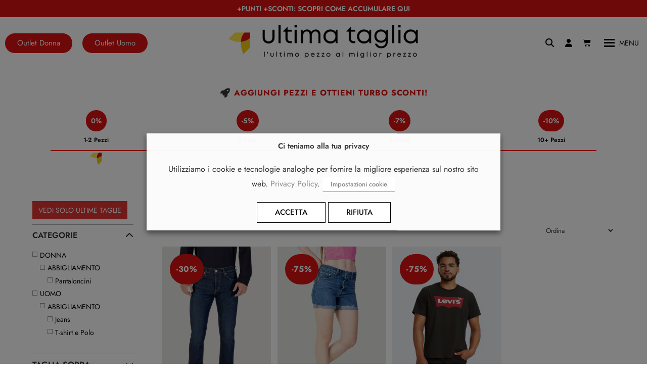

--- FILE ---
content_type: text/html; charset=UTF-8
request_url: https://ultimataglia.com/a/brand/levis/
body_size: 35278
content:
<!DOCTYPE html>
<html class="html" lang="it-IT" prefix="og: https://ogp.me/ns#">
<head>
	<meta charset="UTF-8">
	<link rel="profile" href="https://gmpg.org/xfn/11">
	<script>
    window ['gtag_enable_tcf_support'] = true;  
	 </script>
	<script>
	window.dataLayer = window.dataLayer || [];
    function gtag() { window.dataLayer.push(arguments); }
	let cookie_marketing = getCookie('cookie_consent_marketing');
	let cookie_analytics = getCookie('cookie_consent_analytics');
	if (cookie_marketing == 'yes' && cookie_analytics == 'yes') {
		gtag('consent', 'default', {
				'ad_storage': 'granted',
				'ad_user_data': 'granted',
				'ad_personalization': 'granted',
				'analytics_storage': 'granted'
		});
	} else {
		gtag('consent', 'default', {
					'ad_storage': 'denied',
					'ad_user_data': 'denied',
					'ad_personalization': 'denied',
					'analytics_storage': 'denied'
		});
	}
	gtag('set', 'url_passthrough', true);
	gtag('set', 'ads_data_redaction', true);
	function getCookie(cname) {
		let name = cname + "=";
		let decodedCookie = decodeURIComponent(document.cookie);
		let ca = decodedCookie.split(';');
		for(let i = 0; i <ca.length; i++) {
			let c = ca[i];
			while (c.charAt(0) == ' ') {
			c = c.substring(1);
			}
			if (c.indexOf(name) == 0) {
			return c.substring(name.length, c.length);
			}
		}
		return "";
	}
	function checkCookie() {
		let cookie_marketing = getCookie('cookie_consent_marketing');
		let cookie_analytics = getCookie('cookie_consent_analytics');
		if (cookie_marketing == 'yes') {
			gtag('consent', 'update', {
                'ad_storage': 'granted',
                'ad_user_data': 'granted',
                'ad_personalization': 'granted'
            });
		}
		if (cookie_analytics == 'yes') {
			gtag('consent', 'update', {
				'analytics_storage': 'granted'
            });
		}
	}
	checkCookie();
	</script>
	<script type="text/plain" data-cli-class="cli-blocker-script" data-cli-label="Google Adsense"  data-cli-script-type="advertisement" data-cli-block="true" data-cli-block-if-ccpa-optout="false" data-cli-element-position="head" async src="https://pagead2.googlesyndication.com/pagead/js/adsbygoogle.js?client=ca-pub-7736919342449726"
     crossorigin="anonymous"></script>
	<script>function loadAsync(e,t){var a,n=!1;a=document.createElement("script"),a.type="text/javascript",a.src=e,a.onreadystatechange=function(){n||this.readyState&&"complete"!=this.readyState||(n=!0,"function"==typeof t&&t())},a.onload=a.onreadystatechange,document.getElementsByTagName("head")[0].appendChild(a)}</script>
	<style>img:is([sizes="auto" i], [sizes^="auto," i]) { contain-intrinsic-size: 3000px 1500px }</style>
	<!-- This site has installed PayPal for WooCommerce v4.6.1 - https://www.angelleye.com/product/woocommerce-paypal-plugin/ -->

<!-- Google Tag Manager for WordPress by gtm4wp.com -->
<script data-cfasync="false" data-pagespeed-no-defer>
	var gtm4wp_datalayer_name = "dataLayer";
	var dataLayer = dataLayer || [];
	const gtm4wp_use_sku_instead = 1;
	const gtm4wp_currency = 'EUR';
	const gtm4wp_product_per_impression = 10;
	const gtm4wp_clear_ecommerce = false;
</script>
<!-- End Google Tag Manager for WordPress by gtm4wp.com --><meta name="viewport" content="width=device-width, initial-scale=1">
<!-- Ottimizzazione per i motori di ricerca di Rank Math - https://rankmath.com/ -->
<title>Levi&#039;s® | Ultima Taglia Outlet</title>
<meta name="description" content="Scopri le offerte e le promozioni fino a 80% su Levi&#039;s® Scopri l&#039;outlet online definitivo per gli amanti del brand Levi&#039;s su UltimaTaglia.com! Trova offerte imperdibili su jeans e abbigliamento Levi&#039;s per uomo e donna. Approfitta degli sconti esclusivi e aggiorna il tuo guardaroba con lo stile iconico a prezzi convenienti.. Sconti tutto l&#039;anno. Outlet Levi&#039;s®"/>
<meta name="robots" content="follow, index, max-snippet:-1, max-video-preview:-1, max-image-preview:large"/>
<link rel="canonical" href="https://ultimataglia.com/a/brand/levis/" />
<meta property="og:locale" content="it_IT" />
<meta property="og:type" content="article" />
<meta property="og:title" content="Levi&#039;s® | Ultima Taglia Outlet" />
<meta property="og:description" content="Scopri le offerte e le promozioni fino a 80% su Levi&#039;s® Scopri l&#039;outlet online definitivo per gli amanti del brand Levi&#039;s su UltimaTaglia.com! Trova offerte imperdibili su jeans e abbigliamento Levi&#039;s per uomo e donna. Approfitta degli sconti esclusivi e aggiorna il tuo guardaroba con lo stile iconico a prezzi convenienti.. Sconti tutto l&#039;anno. Outlet Levi&#039;s®" />
<meta property="og:url" content="https://ultimataglia.com/a/brand/levis/" />
<meta property="og:site_name" content="Ultima Taglia Outlet - L&#039;ultimo pezzo al miglior Prezzo" />
<meta name="twitter:card" content="summary_large_image" />
<meta name="twitter:title" content="Levi&#039;s® | Ultima Taglia Outlet" />
<meta name="twitter:description" content="Scopri le offerte e le promozioni fino a 80% su Levi&#039;s® Scopri l&#039;outlet online definitivo per gli amanti del brand Levi&#039;s su UltimaTaglia.com! Trova offerte imperdibili su jeans e abbigliamento Levi&#039;s per uomo e donna. Approfitta degli sconti esclusivi e aggiorna il tuo guardaroba con lo stile iconico a prezzi convenienti.. Sconti tutto l&#039;anno. Outlet Levi&#039;s®" />
<script type="application/ld+json" class="rank-math-schema">{"@context":"https://schema.org","@graph":[{"@type":"Organization","@id":"https://ultimataglia.com/#organization","name":"Ultima Taglia"},{"@type":"WebSite","@id":"https://ultimataglia.com/#website","url":"https://ultimataglia.com","name":"Ultima Taglia Outlet - L'ultimo pezzo al miglior Prezzo","publisher":{"@id":"https://ultimataglia.com/#organization"},"inLanguage":"it-IT"},{"@type":"CollectionPage","@id":"https://ultimataglia.com/a/brand/levis/#webpage","url":"https://ultimataglia.com/a/brand/levis/","name":"Levi&#039;s\u00ae | Ultima Taglia Outlet","isPartOf":{"@id":"https://ultimataglia.com/#website"},"inLanguage":"it-IT"}]}</script>
<!-- /Rank Math WordPress SEO plugin -->

<script>
var wpo_server_info_css = {"user_agent":"Mozilla\/5.0 (Macintosh; Intel Mac OS X 10_15_7) AppleWebKit\/537.36 (KHTML, like Gecko) Chrome\/131.0.0.0 Safari\/537.36; ClaudeBot\/1.0; +claudebot@anthropic.com)"}
    var wpo_min8bb5161d=document.createElement("link");wpo_min8bb5161d.rel="stylesheet",wpo_min8bb5161d.type="text/css",wpo_min8bb5161d.media="async",wpo_min8bb5161d.href="https://ultimataglia.com/wp-includes/css/dashicons.min.css",wpo_min8bb5161d.onload=function() {wpo_min8bb5161d.media="all"},document.getElementsByTagName("head")[0].appendChild(wpo_min8bb5161d);
</script>
<script>
var wpo_server_info_css = {"user_agent":"Mozilla\/5.0 (Macintosh; Intel Mac OS X 10_15_7) AppleWebKit\/537.36 (KHTML, like Gecko) Chrome\/131.0.0.0 Safari\/537.36; ClaudeBot\/1.0; +claudebot@anthropic.com)"}
    var wpo_min03591bd1=document.createElement("link");wpo_min03591bd1.rel="stylesheet",wpo_min03591bd1.type="text/css",wpo_min03591bd1.media="async",wpo_min03591bd1.href="https://ultimataglia.com/wp-includes/css/dist/block-library/style.min.css",wpo_min03591bd1.onload=function() {wpo_min03591bd1.media="all"},document.getElementsByTagName("head")[0].appendChild(wpo_min03591bd1);
</script>
<script>
var wpo_server_info_css = {"user_agent":"Mozilla\/5.0 (Macintosh; Intel Mac OS X 10_15_7) AppleWebKit\/537.36 (KHTML, like Gecko) Chrome\/131.0.0.0 Safari\/537.36; ClaudeBot\/1.0; +claudebot@anthropic.com)"}
    var wpo_min802f3153=document.createElement("link");wpo_min802f3153.rel="stylesheet",wpo_min802f3153.type="text/css",wpo_min802f3153.media="async",wpo_min802f3153.href="https://ultimataglia.com/wp-content/plugins/woo-extra-flat-rate/public/css/advanced-flat-rate-shipping-for-woocommerce-public.css",wpo_min802f3153.onload=function() {wpo_min802f3153.media="all"},document.getElementsByTagName("head")[0].appendChild(wpo_min802f3153);
</script>
<script>
var wpo_server_info_css = {"user_agent":"Mozilla\/5.0 (Macintosh; Intel Mac OS X 10_15_7) AppleWebKit\/537.36 (KHTML, like Gecko) Chrome\/131.0.0.0 Safari\/537.36; ClaudeBot\/1.0; +claudebot@anthropic.com)"}
    var wpo_min896d238a=document.createElement("link");wpo_min896d238a.rel="stylesheet",wpo_min896d238a.type="text/css",wpo_min896d238a.media="async",wpo_min896d238a.href="https://ultimataglia.com/wp-content/themes/oceanwp/assets/css/third/simple-line-icons.min.css",wpo_min896d238a.onload=function() {wpo_min896d238a.media="all"},document.getElementsByTagName("head")[0].appendChild(wpo_min896d238a);
</script>
<script>
var wpo_server_info_css = {"user_agent":"Mozilla\/5.0 (Macintosh; Intel Mac OS X 10_15_7) AppleWebKit\/537.36 (KHTML, like Gecko) Chrome\/131.0.0.0 Safari\/537.36; ClaudeBot\/1.0; +claudebot@anthropic.com)"}
    var wpo_min49ea2301=document.createElement("link");wpo_min49ea2301.rel="stylesheet",wpo_min49ea2301.type="text/css",wpo_min49ea2301.media="async",wpo_min49ea2301.href="https://ultimataglia.com/wp-content/themes/oceanwp/assets/fonts/fontawesome/css/all.min.css",wpo_min49ea2301.onload=function() {wpo_min49ea2301.media="all"},document.getElementsByTagName("head")[0].appendChild(wpo_min49ea2301);
</script>
<script>
var wpo_server_info_css = {"user_agent":"Mozilla\/5.0 (Macintosh; Intel Mac OS X 10_15_7) AppleWebKit\/537.36 (KHTML, like Gecko) Chrome\/131.0.0.0 Safari\/537.36; ClaudeBot\/1.0; +claudebot@anthropic.com)"}
    var wpo_min711b261c=document.createElement("link");wpo_min711b261c.rel="stylesheet",wpo_min711b261c.type="text/css",wpo_min711b261c.media="async",wpo_min711b261c.href="https://ultimataglia.com/wp-content/plugins/elementor/assets/lib/eicons/css/elementor-icons.min.css",wpo_min711b261c.onload=function() {wpo_min711b261c.media="all"},document.getElementsByTagName("head")[0].appendChild(wpo_min711b261c);
</script>
<style id='wp-block-library-theme-inline-css'>
.wp-block-audio :where(figcaption){color:#555;font-size:13px;text-align:center}.is-dark-theme .wp-block-audio :where(figcaption){color:#ffffffa6}.wp-block-audio{margin:0 0 1em}.wp-block-code{border:1px solid #ccc;border-radius:4px;font-family:Menlo,Consolas,monaco,monospace;padding:.8em 1em}.wp-block-embed :where(figcaption){color:#555;font-size:13px;text-align:center}.is-dark-theme .wp-block-embed :where(figcaption){color:#ffffffa6}.wp-block-embed{margin:0 0 1em}.blocks-gallery-caption{color:#555;font-size:13px;text-align:center}.is-dark-theme .blocks-gallery-caption{color:#ffffffa6}:root :where(.wp-block-image figcaption){color:#555;font-size:13px;text-align:center}.is-dark-theme :root :where(.wp-block-image figcaption){color:#ffffffa6}.wp-block-image{margin:0 0 1em}.wp-block-pullquote{border-bottom:4px solid;border-top:4px solid;color:currentColor;margin-bottom:1.75em}.wp-block-pullquote cite,.wp-block-pullquote footer,.wp-block-pullquote__citation{color:currentColor;font-size:.8125em;font-style:normal;text-transform:uppercase}.wp-block-quote{border-left:.25em solid;margin:0 0 1.75em;padding-left:1em}.wp-block-quote cite,.wp-block-quote footer{color:currentColor;font-size:.8125em;font-style:normal;position:relative}.wp-block-quote:where(.has-text-align-right){border-left:none;border-right:.25em solid;padding-left:0;padding-right:1em}.wp-block-quote:where(.has-text-align-center){border:none;padding-left:0}.wp-block-quote.is-large,.wp-block-quote.is-style-large,.wp-block-quote:where(.is-style-plain){border:none}.wp-block-search .wp-block-search__label{font-weight:700}.wp-block-search__button{border:1px solid #ccc;padding:.375em .625em}:where(.wp-block-group.has-background){padding:1.25em 2.375em}.wp-block-separator.has-css-opacity{opacity:.4}.wp-block-separator{border:none;border-bottom:2px solid;margin-left:auto;margin-right:auto}.wp-block-separator.has-alpha-channel-opacity{opacity:1}.wp-block-separator:not(.is-style-wide):not(.is-style-dots){width:100px}.wp-block-separator.has-background:not(.is-style-dots){border-bottom:none;height:1px}.wp-block-separator.has-background:not(.is-style-wide):not(.is-style-dots){height:2px}.wp-block-table{margin:0 0 1em}.wp-block-table td,.wp-block-table th{word-break:normal}.wp-block-table :where(figcaption){color:#555;font-size:13px;text-align:center}.is-dark-theme .wp-block-table :where(figcaption){color:#ffffffa6}.wp-block-video :where(figcaption){color:#555;font-size:13px;text-align:center}.is-dark-theme .wp-block-video :where(figcaption){color:#ffffffa6}.wp-block-video{margin:0 0 1em}:root :where(.wp-block-template-part.has-background){margin-bottom:0;margin-top:0;padding:1.25em 2.375em}
</style>
<style id='classic-theme-styles-inline-css'>
/*! This file is auto-generated */
.wp-block-button__link{color:#fff;background-color:#32373c;border-radius:9999px;box-shadow:none;text-decoration:none;padding:calc(.667em + 2px) calc(1.333em + 2px);font-size:1.125em}.wp-block-file__button{background:#32373c;color:#fff;text-decoration:none}
</style>
<style id='woocommerce-product-button-style-inline-css'>
.wp-block-button.wc-block-components-product-button{align-items:center;display:flex;flex-direction:column;gap:12px;justify-content:center;white-space:normal;word-break:break-word}.wp-block-button.wc-block-components-product-button.is-style-outline .wp-block-button__link{border:2px solid}.wp-block-button.wc-block-components-product-button.is-style-outline .wp-block-button__link:not(.has-text-color){color:currentColor}.wp-block-button.wc-block-components-product-button.is-style-outline .wp-block-button__link:not(.has-background){background-color:transparent;background-image:none}.wp-block-button.wc-block-components-product-button.has-custom-width .wp-block-button__link{box-sizing:border-box}.wp-block-button.wc-block-components-product-button.wp-block-button__width-25 .wp-block-button__link{width:25%}.wp-block-button.wc-block-components-product-button.wp-block-button__width-50 .wp-block-button__link{width:50%}.wp-block-button.wc-block-components-product-button.wp-block-button__width-75 .wp-block-button__link{width:75%}.wp-block-button.wc-block-components-product-button.wp-block-button__width-100 .wp-block-button__link{width:100%}.wp-block-button.wc-block-components-product-button .wp-block-button__link{display:inline-flex;font-size:1em;justify-content:center;text-align:center;white-space:normal;width:auto;word-break:break-word}.wp-block-button.wc-block-components-product-button a[hidden]{display:none}@keyframes slideOut{0%{transform:translateY(0)}to{transform:translateY(-100%)}}@keyframes slideIn{0%{opacity:0;transform:translateY(90%)}to{opacity:1;transform:translate(0)}}.wp-block-button.wc-block-components-product-button.align-left{align-items:flex-start}.wp-block-button.wc-block-components-product-button.align-right{align-items:flex-end}.wp-block-button.wc-block-components-product-button .wc-block-components-product-button__button{align-items:center;border-style:none;display:inline-flex;justify-content:center;line-height:inherit;overflow:hidden;white-space:normal;word-break:break-word}.wp-block-button.wc-block-components-product-button .wc-block-components-product-button__button span.wc-block-slide-out{animation:slideOut .1s linear 1 normal forwards}.wp-block-button.wc-block-components-product-button .wc-block-components-product-button__button span.wc-block-slide-in{animation:slideIn .1s linear 1 normal}.wp-block-button.wc-block-components-product-button .wc-block-components-product-button__button--placeholder{background-color:currentColor!important;border:0!important;border-radius:.25rem;box-shadow:none;color:currentColor!important;display:block;line-height:1;max-width:100%!important;min-height:3em;min-width:8em;opacity:.15;outline:0!important;overflow:hidden!important;pointer-events:none;position:relative!important;width:100%;z-index:1}.wp-block-button.wc-block-components-product-button .wc-block-components-product-button__button--placeholder>*{visibility:hidden}.wp-block-button.wc-block-components-product-button .wc-block-components-product-button__button--placeholder:after{animation:loading__animation 1.5s ease-in-out infinite;background-image:linear-gradient(90deg,currentColor,hsla(0,0%,96%,.302),currentColor);background-repeat:no-repeat;content:" ";display:block;height:100%;left:0;position:absolute;right:0;top:0;transform:translateX(-100%)}@keyframes loading__animation{to{transform:translateX(100%)}}@media screen and (prefers-reduced-motion:reduce){.wp-block-button.wc-block-components-product-button .wc-block-components-product-button__button--placeholder{animation:none}}.wc-block-all-products .wp-block-button.wc-block-components-product-button{margin-bottom:12px}.theme-twentytwentyone .editor-styles-wrapper .wc-block-components-product-button .wp-block-button__link{background-color:var(--button--color-background);border-color:var(--button--color-background);color:var(--button--color-text)}

</style>
<style id='woocommerce-product-collection-style-inline-css'>
.wp-block-woocommerce-product-collection .wc-block-components-product-stock-indicator{text-align:center}.wc-block-components-notice-banner .wc-block-components-button.wc-block-components-notice-banner__dismiss[hidden]{display:none}

</style>
<style id='woocommerce-product-filters-style-inline-css'>
:where(.wc-block-product-filters){--top-padding:var(--wp-admin--admin-bar--height);display:inline-flex}@media(max-width:782px){:where(.wc-block-product-filters){--top-padding:var(--adminbar-mobile-padding,0)}}:where(.wc-block-product-filters) .wc-block-product-filters__close-overlay,:where(.wc-block-product-filters) .wc-block-product-filters__open-overlay{align-items:center;background:transparent;border:transparent;color:inherit;display:flex;font-size:.875em;padding:0}:where(.wc-block-product-filters) .wc-block-product-filters__close-overlay svg,:where(.wc-block-product-filters) .wc-block-product-filters__open-overlay svg{fill:currentColor}:where(.wc-block-product-filters) .wc-block-product-filters__close-overlay span,:where(.wc-block-product-filters) .wc-block-product-filters__open-overlay span{padding:0 5px}:where(.wc-block-product-filters) .wc-block-product-filters__open-overlay svg{height:var(--wc-product-filters-overlay-icon-size,1.5em);width:var(--wc-product-filters-overlay-icon-size,1.5em)}:where(.wc-block-product-filters) .wc-block-product-filters__overlay{background-color:transparent;inset:0;pointer-events:none;position:fixed;top:var(--top-padding);transition:background-color .5s;z-index:9999}:where(.wc-block-product-filters) .wc-block-product-filters__overlay-wrapper{height:100%;position:relative;width:100%}:where(.wc-block-product-filters) .wc-block-product-filters__overlay-dialog{background-color:var(--wc-product-filters-overlay-background-color,var(--wc-product-filters-background-color,var(--wp--preset--color--base,#fff)));color:var(--wc-product-filters-overlay-text-color,var(--wc-product-filters-text-color,var(--wp--preset--color--base,#111)));display:flex!important;flex-direction:column;gap:var(--wp--preset--spacing--40);inset:0;max-height:100%;position:absolute;transform:translateY(100vh);transition:none}:where(.wc-block-product-filters) .wc-block-product-filters__overlay-header{display:flex;flex-flow:row-reverse;padding:var(--wp--preset--spacing--30) var(--wp--preset--spacing--40) 0}:where(.wc-block-product-filters) .wc-block-product-filters__overlay-content{display:flex;flex-direction:column;flex-grow:1;gap:var(--wc-product-filter-block-spacing,var(--wp--style--block-gap,1.2rem));overflow-y:scroll;padding:0 var(--wp--preset--spacing--40)}:where(.wc-block-product-filters) .wc-block-product-filters__overlay-content>:first-child{margin-top:0}:where(.wc-block-product-filters) .wc-block-product-filters__overlay-footer{box-shadow:0 -4px 8px 0 rgba(0,0,0,.102);padding:var(--wp--preset--spacing--30) var(--wp--preset--spacing--40)}:where(.wc-block-product-filters) .wc-block-product-filters__apply{width:100%}:where(.wc-block-product-filters).is-overlay-opened .wc-block-product-filters__overlay{background-color:rgba(95,95,95,.35);pointer-events:auto;z-index:9999}:where(.wc-block-product-filters).is-overlay-opened .wc-block-product-filters__overlay-dialog{color:var(--wc-product-filters-overlay-color,inherit);transform:translateY(0);transition:transform .5s}@media(min-width:601px){:where(.wc-block-product-filters),:where(.wc-block-product-filters).is-overlay-opened{display:flex}:where(.wc-block-product-filters) .wc-block-product-filters__open-overlay,:where(.wc-block-product-filters) .wc-block-product-filters__overlay-footer,:where(.wc-block-product-filters) .wc-block-product-filters__overlay-header,:where(.wc-block-product-filters).is-overlay-opened .wc-block-product-filters__open-overlay,:where(.wc-block-product-filters).is-overlay-opened .wc-block-product-filters__overlay-footer,:where(.wc-block-product-filters).is-overlay-opened .wc-block-product-filters__overlay-header{display:none}:where(.wc-block-product-filters) .wc-block-product-filters__overlay,:where(.wc-block-product-filters).is-overlay-opened .wc-block-product-filters__overlay{background:inherit;color:inherit;inset:0;pointer-events:auto;position:relative;transition:none}:where(.wc-block-product-filters) .wc-block-product-filters__overlay-wrapper,:where(.wc-block-product-filters).is-overlay-opened .wc-block-product-filters__overlay-wrapper{background:inherit;color:inherit;height:auto;width:auto}:where(.wc-block-product-filters) .wc-block-product-filters__overlay-dialog,:where(.wc-block-product-filters).is-overlay-opened .wc-block-product-filters__overlay-dialog{background:inherit;color:inherit;position:relative;transform:none}:where(.wc-block-product-filters) .wc-block-product-filters__overlay-content,:where(.wc-block-product-filters).is-overlay-opened .wc-block-product-filters__overlay-content{background:inherit;color:inherit;flex-grow:1;overflow:visible;padding:0}}@media(max-width:600px){:where(.wc-block-product-filters) .wc-block-product-filters__overlay-content .wp-block-group{display:block}:where(.wc-block-product-filters) .wc-block-product-filters__overlay-content .wp-block-group>div{margin:20px 0}}.wc-block-product-filter--hidden{display:none}

</style>
<style id='woocommerce-product-filter-removable-chips-style-inline-css'>
.wc-block-product-filter-removable-chips.is-vertical .wc-block-product-filter-removable-chips__items{flex-direction:column}.wc-block-product-filter-removable-chips.is-content-justification-center .wc-block-product-filter-removable-chips__items{justify-content:center}.wc-block-product-filter-removable-chips.is-content-justification-right .wc-block-product-filter-removable-chips__items{justify-content:flex-end}.wc-block-product-filter-removable-chips.is-content-justification-space-between .wc-block-product-filter-removable-chips__items{justify-content:space-between}.wc-block-product-filter-removable-chips.is-horizontal .wc-block-product-filter-removable-chips__items{width:100%}.wc-block-product-filter-removable-chips__items{color:var(--wc-product-filter-removable-chips-text,currentColor);display:inline-flex;flex-wrap:wrap;gap:4px;list-style:none;margin:0;padding:0}.wc-block-product-filter-removable-chips__items .wc-block-product-filter-removable-chips__item{align-items:center;appearance:none;background:var(--wc-product-filter-removable-chips-background,transparent);border:1px solid var(--wc-product-filter-removable-chips-border,color-mix(in srgb,currentColor 20%,transparent));border-radius:2px;display:flex;font-size:.875em;gap:8px;justify-content:space-between;padding:.25em .75em}.wc-block-product-filter-removable-chips__items .wc-block-product-filter-removable-chips__item .wc-block-product-filter-removable-chips__remove{align-items:center;background-color:transparent;border:none;color:var(--wc-product-filter-removable-chips-text,currentColor);cursor:pointer;display:flex;margin:0;padding:0}.wc-block-product-filter-removable-chips__items .wc-block-product-filter-removable-chips__item .wc-block-product-filter-removable-chips__remove .wc-block-product-filter-removable-chips__remove-icon{fill:currentColor}

</style>
<style id='woocommerce-product-filter-checkbox-list-style-inline-css'>
.wc-block-product-filter-checkbox-list__list{list-style:none outside;margin:0;padding:0}.wc-block-product-filter-checkbox-list__label{align-items:center;display:inline-flex;gap:.625em}.wc-block-product-filter-checkbox-list__item .wc-block-product-filter-checkbox-list__label{margin-bottom:0}:where(.wc-block-product-filter-checkbox-list__input-wrapper){display:block;position:relative}.wc-block-product-filter-checkbox-list__input-wrapper:before{background:currentColor;border-radius:2px;content:"";height:1em;left:0;opacity:.1;pointer-events:none;position:absolute;top:0;width:1em}.has-option-element-color .wc-block-product-filter-checkbox-list__input-wrapper:before{display:none}input[type=checkbox].wc-block-product-filter-checkbox-list__input{appearance:none;background:var(--wc-product-filter-checkbox-list-option-element,transparent);border:1px solid var(--wc-product-filter-checkbox-list-option-element-border,transparent);border-radius:2px;color:inherit;cursor:pointer;display:block;font-size:inherit;height:1em;margin:0;width:1em}input[type=checkbox].wc-block-product-filter-checkbox-list__input:focus{outline-color:var(--wc-product-filter-checkbox-list-option-element-border,currentColor);outline-width:1px}svg.wc-block-product-filter-checkbox-list__mark{box-sizing:border-box;color:var(--wc-product-filter-checkbox-list-option-element-selected,currentColor);display:none;height:1em;left:0;padding:.2em;position:absolute;top:0;width:1em}input[type=checkbox].wc-block-product-filter-checkbox-list__input:checked:after,input[type=checkbox].wc-block-product-filter-checkbox-list__input:checked:before{content:none}input[type=checkbox].wc-block-product-filter-checkbox-list__input:checked+.wc-block-product-filter-checkbox-list__mark{display:block;pointer-events:none}:where(.wc-block-product-filter-checkbox-list__text-wrapper){align-items:center;display:inline-flex;font-size:.875em;gap:4px}.wc-block-product-filter-checkbox-list__show-more{appearance:none;background:transparent;border:none;font-family:inherit;padding:0;text-decoration:underline}

</style>
<style id='woocommerce-product-filter-chips-style-inline-css'>
:where(.wc-block-product-filter-chips__items){display:flex;flex-wrap:wrap;gap:4px}.wc-block-product-filter-chips__item{appearance:none;background:transparent;border:1px solid color-mix(in srgb,currentColor 20%,transparent);border-radius:2px;color:var(--wc-product-filter-chips-text,currentColor);cursor:pointer;font-family:inherit;font-size:.875em;padding:4px 8px}.has-chip-text-color .wc-block-product-filter-chips__item{color:var(--wc-product-filter-chips-text)}.has-chip-background-color .wc-block-product-filter-chips__item{background:var(--wc-product-filter-chips-background)}.has-chip-border-color .wc-block-product-filter-chips__item{border-color:var(--wc-product-filter-chips-border)}.wc-block-product-filter-chips__item[aria-checked=true]{background:currentColor}.has-selected-chip-text-color .wc-block-product-filter-chips__item[aria-checked=true]{color:var(--wc-product-filter-chips-selected-text)}.has-selected-chip-background-color .wc-block-product-filter-chips__item[aria-checked=true]{background:var(--wc-product-filter-chips-selected-background)}.has-selected-chip-border-color .wc-block-product-filter-chips__item[aria-checked=true]{border-color:var(--wc-product-filter-chips-selected-border)}:where(.wc-block-product-filter-chips__label){align-items:center;display:inline-flex;gap:4px}.wc-block-product-filter-chips:not(.has-selected-chip-text-color) .wc-block-product-filter-chips__item[aria-checked=true]>.wc-block-product-filter-chips__label{filter:invert(100%)}.wc-block-product-filter-chips__show-more{appearance:none;background:transparent;border:none;font-family:inherit;padding:0;text-decoration:underline}

</style>
<style id='woocommerce-product-template-style-inline-css'>
.wc-block-product-template{list-style:none;margin-bottom:0;margin-top:0;max-width:100%;padding:0}.wc-block-product-template.wc-block-product-template{background:none}.wc-block-product-template.is-flex-container{display:flex;flex-direction:row;flex-wrap:wrap;gap:1.25em}.wc-block-product-template.is-flex-container>li{list-style:none;margin:0;width:100%}@media(min-width:600px){.wc-block-product-template.is-flex-container.is-flex-container.columns-2>li{width:calc(50% - .625em)}.wc-block-product-template.is-flex-container.is-flex-container.columns-3>li{width:calc(33.33333% - .83333em)}.wc-block-product-template.is-flex-container.is-flex-container.columns-4>li{width:calc(25% - .9375em)}.wc-block-product-template.is-flex-container.is-flex-container.columns-5>li{width:calc(20% - 1em)}.wc-block-product-template.is-flex-container.is-flex-container.columns-6>li{width:calc(16.66667% - 1.04167em)}}.wc-block-product-template__responsive{grid-gap:1.25em;display:grid}.wc-block-product-template__responsive.columns-2{grid-template-columns:repeat(auto-fill,minmax(max(150px,calc(50% - .625em)),1fr))}.wc-block-product-template__responsive.columns-3{grid-template-columns:repeat(auto-fill,minmax(max(150px,calc(33.33333% - .83333em)),1fr))}.wc-block-product-template__responsive.columns-4{grid-template-columns:repeat(auto-fill,minmax(max(150px,calc(25% - .9375em)),1fr))}.wc-block-product-template__responsive.columns-5{grid-template-columns:repeat(auto-fill,minmax(max(150px,calc(20% - 1em)),1fr))}.wc-block-product-template__responsive.columns-6{grid-template-columns:repeat(auto-fill,minmax(max(150px,calc(16.66667% - 1.04167em)),1fr))}.wc-block-product-template__responsive>li{margin-block-start:0}:where(.wc-block-product-template .wc-block-product)>:not(:last-child){margin-bottom:.75rem;margin-top:0}.is-product-collection-layout-list .wc-block-product:not(:last-child){margin-bottom:1.2rem}

</style>
<style id='global-styles-inline-css'>
:root{--wp--preset--aspect-ratio--square: 1;--wp--preset--aspect-ratio--4-3: 4/3;--wp--preset--aspect-ratio--3-4: 3/4;--wp--preset--aspect-ratio--3-2: 3/2;--wp--preset--aspect-ratio--2-3: 2/3;--wp--preset--aspect-ratio--16-9: 16/9;--wp--preset--aspect-ratio--9-16: 9/16;--wp--preset--color--black: #000000;--wp--preset--color--cyan-bluish-gray: #abb8c3;--wp--preset--color--white: #ffffff;--wp--preset--color--pale-pink: #f78da7;--wp--preset--color--vivid-red: #cf2e2e;--wp--preset--color--luminous-vivid-orange: #ff6900;--wp--preset--color--luminous-vivid-amber: #fcb900;--wp--preset--color--light-green-cyan: #7bdcb5;--wp--preset--color--vivid-green-cyan: #00d084;--wp--preset--color--pale-cyan-blue: #8ed1fc;--wp--preset--color--vivid-cyan-blue: #0693e3;--wp--preset--color--vivid-purple: #9b51e0;--wp--preset--gradient--vivid-cyan-blue-to-vivid-purple: linear-gradient(135deg,rgba(6,147,227,1) 0%,rgb(155,81,224) 100%);--wp--preset--gradient--light-green-cyan-to-vivid-green-cyan: linear-gradient(135deg,rgb(122,220,180) 0%,rgb(0,208,130) 100%);--wp--preset--gradient--luminous-vivid-amber-to-luminous-vivid-orange: linear-gradient(135deg,rgba(252,185,0,1) 0%,rgba(255,105,0,1) 100%);--wp--preset--gradient--luminous-vivid-orange-to-vivid-red: linear-gradient(135deg,rgba(255,105,0,1) 0%,rgb(207,46,46) 100%);--wp--preset--gradient--very-light-gray-to-cyan-bluish-gray: linear-gradient(135deg,rgb(238,238,238) 0%,rgb(169,184,195) 100%);--wp--preset--gradient--cool-to-warm-spectrum: linear-gradient(135deg,rgb(74,234,220) 0%,rgb(151,120,209) 20%,rgb(207,42,186) 40%,rgb(238,44,130) 60%,rgb(251,105,98) 80%,rgb(254,248,76) 100%);--wp--preset--gradient--blush-light-purple: linear-gradient(135deg,rgb(255,206,236) 0%,rgb(152,150,240) 100%);--wp--preset--gradient--blush-bordeaux: linear-gradient(135deg,rgb(254,205,165) 0%,rgb(254,45,45) 50%,rgb(107,0,62) 100%);--wp--preset--gradient--luminous-dusk: linear-gradient(135deg,rgb(255,203,112) 0%,rgb(199,81,192) 50%,rgb(65,88,208) 100%);--wp--preset--gradient--pale-ocean: linear-gradient(135deg,rgb(255,245,203) 0%,rgb(182,227,212) 50%,rgb(51,167,181) 100%);--wp--preset--gradient--electric-grass: linear-gradient(135deg,rgb(202,248,128) 0%,rgb(113,206,126) 100%);--wp--preset--gradient--midnight: linear-gradient(135deg,rgb(2,3,129) 0%,rgb(40,116,252) 100%);--wp--preset--font-size--small: 13px;--wp--preset--font-size--medium: 20px;--wp--preset--font-size--large: 36px;--wp--preset--font-size--x-large: 42px;--wp--preset--spacing--20: 0.44rem;--wp--preset--spacing--30: 0.67rem;--wp--preset--spacing--40: 1rem;--wp--preset--spacing--50: 1.5rem;--wp--preset--spacing--60: 2.25rem;--wp--preset--spacing--70: 3.38rem;--wp--preset--spacing--80: 5.06rem;--wp--preset--shadow--natural: 6px 6px 9px rgba(0, 0, 0, 0.2);--wp--preset--shadow--deep: 12px 12px 50px rgba(0, 0, 0, 0.4);--wp--preset--shadow--sharp: 6px 6px 0px rgba(0, 0, 0, 0.2);--wp--preset--shadow--outlined: 6px 6px 0px -3px rgba(255, 255, 255, 1), 6px 6px rgba(0, 0, 0, 1);--wp--preset--shadow--crisp: 6px 6px 0px rgba(0, 0, 0, 1);}:where(.is-layout-flex){gap: 0.5em;}:where(.is-layout-grid){gap: 0.5em;}body .is-layout-flex{display: flex;}.is-layout-flex{flex-wrap: wrap;align-items: center;}.is-layout-flex > :is(*, div){margin: 0;}body .is-layout-grid{display: grid;}.is-layout-grid > :is(*, div){margin: 0;}:where(.wp-block-columns.is-layout-flex){gap: 2em;}:where(.wp-block-columns.is-layout-grid){gap: 2em;}:where(.wp-block-post-template.is-layout-flex){gap: 1.25em;}:where(.wp-block-post-template.is-layout-grid){gap: 1.25em;}.has-black-color{color: var(--wp--preset--color--black) !important;}.has-cyan-bluish-gray-color{color: var(--wp--preset--color--cyan-bluish-gray) !important;}.has-white-color{color: var(--wp--preset--color--white) !important;}.has-pale-pink-color{color: var(--wp--preset--color--pale-pink) !important;}.has-vivid-red-color{color: var(--wp--preset--color--vivid-red) !important;}.has-luminous-vivid-orange-color{color: var(--wp--preset--color--luminous-vivid-orange) !important;}.has-luminous-vivid-amber-color{color: var(--wp--preset--color--luminous-vivid-amber) !important;}.has-light-green-cyan-color{color: var(--wp--preset--color--light-green-cyan) !important;}.has-vivid-green-cyan-color{color: var(--wp--preset--color--vivid-green-cyan) !important;}.has-pale-cyan-blue-color{color: var(--wp--preset--color--pale-cyan-blue) !important;}.has-vivid-cyan-blue-color{color: var(--wp--preset--color--vivid-cyan-blue) !important;}.has-vivid-purple-color{color: var(--wp--preset--color--vivid-purple) !important;}.has-black-background-color{background-color: var(--wp--preset--color--black) !important;}.has-cyan-bluish-gray-background-color{background-color: var(--wp--preset--color--cyan-bluish-gray) !important;}.has-white-background-color{background-color: var(--wp--preset--color--white) !important;}.has-pale-pink-background-color{background-color: var(--wp--preset--color--pale-pink) !important;}.has-vivid-red-background-color{background-color: var(--wp--preset--color--vivid-red) !important;}.has-luminous-vivid-orange-background-color{background-color: var(--wp--preset--color--luminous-vivid-orange) !important;}.has-luminous-vivid-amber-background-color{background-color: var(--wp--preset--color--luminous-vivid-amber) !important;}.has-light-green-cyan-background-color{background-color: var(--wp--preset--color--light-green-cyan) !important;}.has-vivid-green-cyan-background-color{background-color: var(--wp--preset--color--vivid-green-cyan) !important;}.has-pale-cyan-blue-background-color{background-color: var(--wp--preset--color--pale-cyan-blue) !important;}.has-vivid-cyan-blue-background-color{background-color: var(--wp--preset--color--vivid-cyan-blue) !important;}.has-vivid-purple-background-color{background-color: var(--wp--preset--color--vivid-purple) !important;}.has-black-border-color{border-color: var(--wp--preset--color--black) !important;}.has-cyan-bluish-gray-border-color{border-color: var(--wp--preset--color--cyan-bluish-gray) !important;}.has-white-border-color{border-color: var(--wp--preset--color--white) !important;}.has-pale-pink-border-color{border-color: var(--wp--preset--color--pale-pink) !important;}.has-vivid-red-border-color{border-color: var(--wp--preset--color--vivid-red) !important;}.has-luminous-vivid-orange-border-color{border-color: var(--wp--preset--color--luminous-vivid-orange) !important;}.has-luminous-vivid-amber-border-color{border-color: var(--wp--preset--color--luminous-vivid-amber) !important;}.has-light-green-cyan-border-color{border-color: var(--wp--preset--color--light-green-cyan) !important;}.has-vivid-green-cyan-border-color{border-color: var(--wp--preset--color--vivid-green-cyan) !important;}.has-pale-cyan-blue-border-color{border-color: var(--wp--preset--color--pale-cyan-blue) !important;}.has-vivid-cyan-blue-border-color{border-color: var(--wp--preset--color--vivid-cyan-blue) !important;}.has-vivid-purple-border-color{border-color: var(--wp--preset--color--vivid-purple) !important;}.has-vivid-cyan-blue-to-vivid-purple-gradient-background{background: var(--wp--preset--gradient--vivid-cyan-blue-to-vivid-purple) !important;}.has-light-green-cyan-to-vivid-green-cyan-gradient-background{background: var(--wp--preset--gradient--light-green-cyan-to-vivid-green-cyan) !important;}.has-luminous-vivid-amber-to-luminous-vivid-orange-gradient-background{background: var(--wp--preset--gradient--luminous-vivid-amber-to-luminous-vivid-orange) !important;}.has-luminous-vivid-orange-to-vivid-red-gradient-background{background: var(--wp--preset--gradient--luminous-vivid-orange-to-vivid-red) !important;}.has-very-light-gray-to-cyan-bluish-gray-gradient-background{background: var(--wp--preset--gradient--very-light-gray-to-cyan-bluish-gray) !important;}.has-cool-to-warm-spectrum-gradient-background{background: var(--wp--preset--gradient--cool-to-warm-spectrum) !important;}.has-blush-light-purple-gradient-background{background: var(--wp--preset--gradient--blush-light-purple) !important;}.has-blush-bordeaux-gradient-background{background: var(--wp--preset--gradient--blush-bordeaux) !important;}.has-luminous-dusk-gradient-background{background: var(--wp--preset--gradient--luminous-dusk) !important;}.has-pale-ocean-gradient-background{background: var(--wp--preset--gradient--pale-ocean) !important;}.has-electric-grass-gradient-background{background: var(--wp--preset--gradient--electric-grass) !important;}.has-midnight-gradient-background{background: var(--wp--preset--gradient--midnight) !important;}.has-small-font-size{font-size: var(--wp--preset--font-size--small) !important;}.has-medium-font-size{font-size: var(--wp--preset--font-size--medium) !important;}.has-large-font-size{font-size: var(--wp--preset--font-size--large) !important;}.has-x-large-font-size{font-size: var(--wp--preset--font-size--x-large) !important;}
:where(.wp-block-post-template.is-layout-flex){gap: 1.25em;}:where(.wp-block-post-template.is-layout-grid){gap: 1.25em;}
:where(.wp-block-columns.is-layout-flex){gap: 2em;}:where(.wp-block-columns.is-layout-grid){gap: 2em;}
:root :where(.wp-block-pullquote){font-size: 1.5em;line-height: 1.6;}
</style>
<style id='woocommerce-inline-inline-css'>
.woocommerce form .form-row .required { visibility: visible; }
</style>
<link rel='stylesheet' id='elementor-icons-icomoon-1-css' href='https://ultimataglia.com/wp-content/uploads/elementor/custom-icons/icomoon-1/style.css' media='all' />
<link rel='stylesheet' id='wpo_min-header-0-css' href='https://ultimataglia.com/wp-content/cache/wpo-minify/1769070825/assets/wpo-minify-header-2f8688a1.min.css' media='all' />
<link rel='stylesheet' id='chld_thm_cfg_child-css' href='https://ultimataglia.com/wp-content/themes/oceanwp-child/style.css' media='all' />
<link rel='stylesheet' id='wpo_min-header-2-css' href='https://ultimataglia.com/wp-content/cache/wpo-minify/1769070825/assets/wpo-minify-header-533f14ac.min.css' media='all' />
<link rel='stylesheet' id='bangers_css-css' href='https://ultimataglia.com/wp-content/themes/oceanwp-child/bangers/bangers.css' media='all' />
<link rel='stylesheet' id='wpo_min-header-4-css' href='https://ultimataglia.com/wp-content/cache/wpo-minify/1769070825/assets/wpo-minify-header-9640de56.min.css' media='all' />
<script type="text/template" id="tmpl-variation-template">
	<div class="woocommerce-variation-description">{{{ data.variation.variation_description }}}</div>
	<div class="woocommerce-variation-price">{{{ data.variation.price_html }}}</div>
	<div class="woocommerce-variation-availability">{{{ data.variation.availability_html }}}</div>
</script>
<script type="text/template" id="tmpl-unavailable-variation-template">
	<p role="alert">Questo prodotto non è disponibile. Scegli un&#039;altra combinazione.</p>
</script>
<script src="https://ultimataglia.com/wp-content/themes/oceanwp-child/js/jquery/jquery-3.7.0.min.js" id="jquery-core-js"></script>
<script src="https://ultimataglia.com/wp-content/themes/oceanwp-child/js/jquery/jquery-migrate-3.4.0.min.js" id="jquery-migrate-js"></script>
<link rel="https://api.w.org/" href="https://ultimataglia.com/wp-json/" />        <script type="text/javascript" src="//dynamic.criteo.com/js/ld/ld.js?a=111666" async="true"></script>
            <script type="text/javascript">
                var deviceType = /iPad/.test(navigator.userAgent) ? "t" : /Mobile|iP(hone|od)|Android|BlackBerry|IEMobile|Silk/.test(navigator.userAgent) ? "m" : "d";
                window.criteo_q = window.criteo_q || [];
                window.criteo_q.push(  {"event":"setAccount","account":111666},
                  {"event":"setSiteType","type":deviceType,"ecpplugin":"woocommerce-mc"},
                  {"event":"setEmail","email":"","hash_method":"sha256"},
                  {"event":"setZipcode","zipcode":""},
                  {"event":"viewPage"} );
            </script>
            
<script>document.createElement( "picture" );if(!window.HTMLPictureElement && document.addEventListener) {window.addEventListener("DOMContentLoaded", function() {var s = document.createElement("script");s.src = "https://ultimataglia.com/wp-content/plugins/webp-express/js/picturefill.min.js";document.body.appendChild(s);});}</script><style></style>
<!-- Google Tag Manager for WordPress by gtm4wp.com -->
<!-- GTM Container placement set to automatic -->
<script data-cfasync="false" data-pagespeed-no-defer>
	var dataLayer_content = {"visitorLoginState":"logged-out","visitorType":"visitor-logged-out","visitorIP":"3.141.42.178","pagePostType":"product","pagePostType2":"tax-product","pageCategory":[]};
	dataLayer.push( dataLayer_content );
</script>
<script data-cfasync="false" data-pagespeed-no-defer>
(function(w,d,s,l,i){w[l]=w[l]||[];w[l].push({'gtm.start':
new Date().getTime(),event:'gtm.js'});var f=d.getElementsByTagName(s)[0],
j=d.createElement(s),dl=l!='dataLayer'?'&l='+l:'';j.async=true;j.src=
'//www.googletagmanager.com/gtm.js?id='+i+dl;f.parentNode.insertBefore(j,f);
})(window,document,'script','dataLayer','GTM-WM54TJP');
</script>
<!-- End Google Tag Manager for WordPress by gtm4wp.com -->    <link rel="dns-prefetch" href="//www.googletagmanager.com">
    <link rel="dns-prefetch" href="//paypal.com">
    <link rel="dns-prefetch" href="//code.jquery.com">
    		<script>
			var wt_cli_bypass = 0;
			jQuery(function() {
				jQuery(document).on('click', '.cookie_action_close_header_reject', function() {
					wt_cli_load_or_disable_pixel();
				});

				if ( typeof CLI_Cookie !== 'undefined' && !CLI_Cookie.read(CLI_ACCEPT_COOKIE_NAME) ) {
					wt_cli_load_or_disable_pixel();
				}
			});

			function CookieLawInfo_Accept_Callback() {
				wt_cli_load_or_disable_pixel();
			}

			function wt_cli_load_or_disable_pixel() {
				//define category slugs and Pixels here
				//Pixel Names: Facebook, Analytics, GAds, Pinterest
				var cliPixelCategories = {
    				//'non_necessary' : ['Facebook', 'GAds', 'Analytics', 'Pinterest'],
                    'advertisement' : ['Facebook','TikTok'],
      			}
				if (typeof pysOptions !== 'undefined' && typeof pys !== 'undefined') {
					setTimeout(function() {
						
						if ( typeof cliBlocker !== 'undefined' && !cliBlocker.blockingStatus ) {
							// Geo-IP enabled
							wt_cli_bypass = 1;
						}

						var viewedCookiePolicy = (typeof CLI_Cookie != 'undefined' ) ? CLI_Cookie.read(CLI_ACCEPT_COOKIE_NAME) : '';
						jQuery.each(cliPixelCategories, function(categorySlug, pixelList) {
							jQuery.each(pixelList, function(index, pixelName) {
								if (typeof CLI.consent[categorySlug] !== 'undefined' || typeof pys[pixelName] !== 'undefined') {
									if ( wt_cli_bypass 
										|| viewedCookiePolicy == 'yes' && CLI.consent[categorySlug] == true
										|| ( viewedCookiePolicy != 'no' && CLI.consent[categorySlug] == true && typeof Cli_Data.cookielist[categorySlug] !== 'undefined' && Cli_Data.cookielist[categorySlug].loadonstart == true ) 
									) {
										pys[pixelName].loadPixel();
									} else {
										pys[pixelName].disable();
									}
								}
							});
						});
					}, 1000);
				}
			}
		</script>
	<noscript><style>.woocommerce-product-gallery{ opacity: 1 !important; }</style></noscript>
	<meta name="generator" content="Elementor 3.31.2; features: additional_custom_breakpoints, e_element_cache; settings: css_print_method-external, google_font-enabled, font_display-auto">
			<style>
				.e-con.e-parent:nth-of-type(n+4):not(.e-lazyloaded):not(.e-no-lazyload),
				.e-con.e-parent:nth-of-type(n+4):not(.e-lazyloaded):not(.e-no-lazyload) * {
					background-image: none !important;
				}
				@media screen and (max-height: 1024px) {
					.e-con.e-parent:nth-of-type(n+3):not(.e-lazyloaded):not(.e-no-lazyload),
					.e-con.e-parent:nth-of-type(n+3):not(.e-lazyloaded):not(.e-no-lazyload) * {
						background-image: none !important;
					}
				}
				@media screen and (max-height: 640px) {
					.e-con.e-parent:nth-of-type(n+2):not(.e-lazyloaded):not(.e-no-lazyload),
					.e-con.e-parent:nth-of-type(n+2):not(.e-lazyloaded):not(.e-no-lazyload) * {
						background-image: none !important;
					}
				}
			</style>
			<link rel="icon" href="https://ultimataglia.com/wp-content/uploads/2022/04/cropped-ico-ultimataglia-32x32.png" sizes="32x32" />
<link rel="icon" href="https://ultimataglia.com/wp-content/uploads/2022/04/cropped-ico-ultimataglia-192x192.png" sizes="192x192" />
<link rel="apple-touch-icon" href="https://ultimataglia.com/wp-content/uploads/2022/04/cropped-ico-ultimataglia-180x180.png" />
<meta name="msapplication-TileImage" content="https://ultimataglia.com/wp-content/uploads/2022/04/cropped-ico-ultimataglia-270x270.png" />
<style type="text/css">/** Mega Menu CSS: fs **/</style>
	<meta name="google-site-verification" content="XdbqXjvGl3CYGBFFfdUyxmHoORA1S56sBQACHjc8Afo" />
</head>

<body class="archive tax-pa_brand term-levis term-677 wp-embed-responsive wp-theme-oceanwp wp-child-theme-oceanwp-child theme-oceanwp woocommerce woocommerce-page woocommerce-no-js mega-menu-main-menu oceanwp-theme dropdown-mobile no-header-border default-breakpoint has-sidebar content-left-sidebar account-original-style elementor-default elementor-kit-11" itemscope="itemscope" itemtype="https://schema.org/WebPage">

	
<!-- GTM Container placement set to automatic -->
<!-- Google Tag Manager (noscript) -->
				<noscript><iframe src="https://www.googletagmanager.com/ns.html?id=GTM-WM54TJP" height="0" width="0" style="display:none;visibility:hidden" aria-hidden="true"></iframe></noscript>
<!-- End Google Tag Manager (noscript) -->
	
	<div id="outer-wrap" class="site clr">

		<a class="skip-link screen-reader-text" href="#main">Salta al contenuto</a>

		
		<div id="wrap" class="clr">

			
			
<header id="site-header" class="clr" data-height="74" itemscope="itemscope" itemtype="https://schema.org/WPHeader" role="banner">

			<header data-elementor-type="header" data-elementor-id="79" class="elementor elementor-79 elementor-location-header" data-elementor-post-type="elementor_library">
					<section class="elementor-section elementor-top-section elementor-element elementor-element-b5c9181 elementor-section-full_width top-header elementor-section-height-default elementor-section-height-default" data-id="b5c9181" data-element_type="section" data-settings="{&quot;background_background&quot;:&quot;classic&quot;}">
						<div class="elementor-container elementor-column-gap-default">
					<div class="elementor-column elementor-col-100 elementor-top-column elementor-element elementor-element-33b605a" data-id="33b605a" data-element_type="column">
			<div class="elementor-widget-wrap elementor-element-populated">
						<div class="elementor-element elementor-element-71bb7be elementor-widget elementor-widget-heading" data-id="71bb7be" data-element_type="widget" id="topheader1" data-settings="{&quot;_animation&quot;:&quot;none&quot;}" data-widget_type="heading.default">
				<div class="elementor-widget-container">
					<p class="elementor-heading-title elementor-size-default"><a href="#news"><span style="display:none">RICEVI LE NOSTRE OFFERTE &gt;&gt; ISCRIVITI ORA</span>
Per gli ordini effettuati a partire dal 17/12 non è garantita la consegna entro Natale.</a></p>				</div>
				</div>
				<div class="elementor-element elementor-element-1e5874b elementor-widget elementor-widget-heading" data-id="1e5874b" data-element_type="widget" id="topheader2" data-settings="{&quot;_animation&quot;:&quot;none&quot;}" data-widget_type="heading.default">
				<div class="elementor-widget-container">
					<p class="elementor-heading-title elementor-size-default"><a href="https://ultimataglia.com/programma-punti/">+PUNTI +SCONTI: scopri come accumulare qui</a></p>				</div>
				</div>
				<div class="elementor-element elementor-element-f56237f elementor-widget elementor-widget-html" data-id="f56237f" data-element_type="widget" data-widget_type="html.default">
				<div class="elementor-widget-container">
					<style>
        .hidden {
            display: none;
        }
    </style>
<script>
        // Funzione per alternare i testi con un effetto fade
        function alternareTesti() {
            const topheader1 = $("#topheader1");
            const topheader2 = $("#topheader2");

            if (topheader1.is(":visible")) {
                topheader1.fadeOut(500, function() {
                    topheader2.fadeIn(500);
                });
            } else {
                topheader2.fadeOut(500, function() {
                    topheader1.fadeIn(500);
                });
            }
        }

        // Imposta l'intervallo per alternare i testi ogni 2 secondi (puoi personalizzare l'intervallo)
        setInterval(alternareTesti, 4000); // 2000 millisecondi = 2 secondi
    </script>				</div>
				</div>
					</div>
		</div>
					</div>
		</section>
				<section class="elementor-section elementor-top-section elementor-element elementor-element-4e625a1 elementor-section-full_width elementor-section-height-default elementor-section-height-default" data-id="4e625a1" data-element_type="section" data-settings="{&quot;background_background&quot;:&quot;classic&quot;,&quot;animation&quot;:&quot;none&quot;,&quot;sticky&quot;:&quot;top&quot;,&quot;sticky_on&quot;:[&quot;desktop&quot;,&quot;tablet&quot;,&quot;mobile&quot;],&quot;sticky_offset&quot;:0,&quot;sticky_effects_offset&quot;:0,&quot;sticky_anchor_link_offset&quot;:0}">
						<div class="elementor-container elementor-column-gap-default">
					<div class="elementor-column elementor-col-100 elementor-top-column elementor-element elementor-element-7f10bfb" data-id="7f10bfb" data-element_type="column">
			<div class="elementor-widget-wrap elementor-element-populated">
						<section class="elementor-section elementor-inner-section elementor-element elementor-element-be89db6 elementor-reverse-mobile elementor-section-boxed elementor-section-height-default elementor-section-height-default" data-id="be89db6" data-element_type="section" data-settings="{&quot;background_background&quot;:&quot;classic&quot;}">
						<div class="elementor-container elementor-column-gap-default">
					<div class="elementor-column elementor-col-33 elementor-inner-column elementor-element elementor-element-7bd9c51" data-id="7bd9c51" data-element_type="column">
			<div class="elementor-widget-wrap elementor-element-populated">
						<div class="elementor-element elementor-element-26aab3c elementor-widget__width-auto elementor-hidden-mobile elementor-widget elementor-widget-button" data-id="26aab3c" data-element_type="widget" data-widget_type="button.default">
				<div class="elementor-widget-container">
									<div class="elementor-button-wrapper">
					<a class="elementor-button elementor-button-link elementor-size-sm" href="/c/donna/">
						<span class="elementor-button-content-wrapper">
									<span class="elementor-button-text">Outlet Donna</span>
					</span>
					</a>
				</div>
								</div>
				</div>
				<div class="elementor-element elementor-element-0aa776a elementor-widget__width-auto elementor-hidden-mobile elementor-widget elementor-widget-button" data-id="0aa776a" data-element_type="widget" data-widget_type="button.default">
				<div class="elementor-widget-container">
									<div class="elementor-button-wrapper">
					<a class="elementor-button elementor-button-link elementor-size-sm" href="/c/uomo/">
						<span class="elementor-button-content-wrapper">
									<span class="elementor-button-text">Outlet Uomo</span>
					</span>
					</a>
				</div>
								</div>
				</div>
				<div class="elementor-element elementor-element-f1a5c45 elementor-search-form--skin-full_screen elementor-widget__width-auto puls-ricerca elementor-widget-tablet__width-auto elementor-hidden-desktop elementor-hidden-tablet elementor-widget elementor-widget-search-form" data-id="f1a5c45" data-element_type="widget" data-settings="{&quot;skin&quot;:&quot;full_screen&quot;}" data-widget_type="search-form.default">
				<div class="elementor-widget-container">
							<search role="search">
			<form class="elementor-search-form" action="https://ultimataglia.com" method="get">
												<div class="elementor-search-form__toggle" role="button" tabindex="0" aria-label="Cerca">
					<i aria-hidden="true" class="fas fa-search"></i>				</div>
								<div class="elementor-search-form__container">
					<label class="elementor-screen-only" for="elementor-search-form-f1a5c45">Cerca</label>

					
					<input id="elementor-search-form-f1a5c45" placeholder="Cerca..." class="elementor-search-form__input" type="search" name="s" value="">
					<input type="hidden" name="post_type" value="product" />
					
										<div class="dialog-lightbox-close-button dialog-close-button" role="button" tabindex="0" aria-label="Chiudi questo box di ricerca.">
						<i aria-hidden="true" class="eicon-close"></i>					</div>
									</div>
			</form>
		</search>
						</div>
				</div>
				<div class="elementor-element elementor-element-eec0d4e toggle-icon--cart-solid elementor-widget__width-auto elementor-widget-tablet__width-auto elementor-menu-cart--empty-indicator-hide elementor-hidden-desktop elementor-hidden-tablet elementor-menu-cart--items-indicator-bubble elementor-menu-cart--cart-type-side-cart elementor-menu-cart--show-remove-button-yes elementor-widget elementor-widget-woocommerce-menu-cart" data-id="eec0d4e" data-element_type="widget" data-settings="{&quot;cart_type&quot;:&quot;side-cart&quot;,&quot;open_cart&quot;:&quot;click&quot;,&quot;automatically_open_cart&quot;:&quot;no&quot;}" data-widget_type="woocommerce-menu-cart.default">
				<div class="elementor-widget-container">
							<div class="elementor-menu-cart__wrapper">
							<div class="elementor-menu-cart__toggle_wrapper">
					<div class="elementor-menu-cart__container elementor-lightbox" aria-hidden="true">
						<div class="elementor-menu-cart__main" aria-hidden="true">
									<div class="elementor-menu-cart__close-button">
					</div>
									<div class="widget_shopping_cart_content">
															</div>
						</div>
					</div>
							<div class="elementor-menu-cart__toggle elementor-button-wrapper">
			<a id="elementor-menu-cart__toggle_button" href="#" class="elementor-menu-cart__toggle_button elementor-button elementor-size-sm" aria-expanded="false">
				<span class="elementor-button-text"><span class="woocommerce-Price-amount amount"><bdi>0,00&nbsp;<span class="woocommerce-Price-currencySymbol">&euro;</span></bdi></span></span>
				<span class="elementor-button-icon">
					<span class="elementor-button-icon-qty" data-counter="0">0</span>
					<i class="eicon-cart-solid"></i>					<span class="elementor-screen-only">Carrello</span>
				</span>
			</a>
		</div>
						</div>
					</div> <!-- close elementor-menu-cart__wrapper -->
						</div>
				</div>
					</div>
		</div>
				<div class="elementor-column elementor-col-33 elementor-inner-column elementor-element elementor-element-21f0b2b" data-id="21f0b2b" data-element_type="column">
			<div class="elementor-widget-wrap elementor-element-populated">
						<div class="elementor-element elementor-element-c350501 elementor-widget elementor-widget-image" data-id="c350501" data-element_type="widget" data-widget_type="image.default">
				<div class="elementor-widget-container">
																<a href="/">
							<picture><source srcset="https://ultimataglia.com/wp-content/webp-express/webp-images/doc-root/wp-content/uploads/2022/04/logo-ultima-taglia-official.png.webp 500w, https://ultimataglia.com/wp-content/webp-express/webp-images/doc-root/wp-content/uploads/2022/04/logo-ultima-taglia-official-300x53.png.webp 300w" sizes="(max-width: 500px) 100vw, 500px" type="image/webp"><img width="500" height="88" src="https://ultimataglia.com/wp-content/uploads/2022/04/logo-ultima-taglia-official.png" class="attachment-full size-full wp-image-26724 webpexpress-processed" alt="" srcset="https://ultimataglia.com/wp-content/uploads/2022/04/logo-ultima-taglia-official.png 500w, https://ultimataglia.com/wp-content/uploads/2022/04/logo-ultima-taglia-official-300x53.png 300w" sizes="(max-width: 500px) 100vw, 500px"></picture>								</a>
															</div>
				</div>
					</div>
		</div>
				<div class="elementor-column elementor-col-33 elementor-inner-column elementor-element elementor-element-123fa7e" data-id="123fa7e" data-element_type="column">
			<div class="elementor-widget-wrap elementor-element-populated">
						<div class="elementor-element elementor-element-a1281ce elementor-search-form--skin-full_screen elementor-widget__width-auto elementor-hidden-mobile puls-ricerca elementor-widget elementor-widget-search-form" data-id="a1281ce" data-element_type="widget" data-settings="{&quot;skin&quot;:&quot;full_screen&quot;}" data-widget_type="search-form.default">
				<div class="elementor-widget-container">
							<search role="search">
			<form class="elementor-search-form" action="https://ultimataglia.com" method="get">
												<div class="elementor-search-form__toggle" role="button" tabindex="0" aria-label="Cerca">
					<i aria-hidden="true" class="fas fa-search"></i>				</div>
								<div class="elementor-search-form__container">
					<label class="elementor-screen-only" for="elementor-search-form-a1281ce">Cerca</label>

					
					<input id="elementor-search-form-a1281ce" placeholder="Cerca..." class="elementor-search-form__input" type="search" name="s" value="">
					<input type="hidden" name="post_type" value="product" />
					
										<div class="dialog-lightbox-close-button dialog-close-button" role="button" tabindex="0" aria-label="Chiudi questo box di ricerca.">
						<i aria-hidden="true" class="eicon-close"></i>					</div>
									</div>
			</form>
		</search>
						</div>
				</div>
				<div class="elementor-element elementor-element-ab97be3 elementor-position-left accedi elementor-widget__width-auto elementor-hidden-mobile elementor-view-default elementor-mobile-position-top elementor-widget elementor-widget-icon-box" data-id="ab97be3" data-element_type="widget" data-widget_type="icon-box.default">
				<div class="elementor-widget-container">
							<div class="elementor-icon-box-wrapper">

						<div class="elementor-icon-box-icon">
				<a href="/account/" class="elementor-icon" tabindex="-1">
				<i aria-hidden="true" class="fas fa-user"></i>				</a>
			</div>
			
			
		</div>
						</div>
				</div>
				<div class="elementor-element elementor-element-305ea67 toggle-icon--cart-solid elementor-widget__width-auto elementor-widget-tablet__width-auto elementor-menu-cart--empty-indicator-hide elementor-hidden-mobile elementor-menu-cart--items-indicator-bubble elementor-menu-cart--cart-type-side-cart elementor-menu-cart--show-remove-button-yes elementor-widget elementor-widget-woocommerce-menu-cart" data-id="305ea67" data-element_type="widget" data-settings="{&quot;cart_type&quot;:&quot;side-cart&quot;,&quot;open_cart&quot;:&quot;click&quot;,&quot;automatically_open_cart&quot;:&quot;no&quot;}" data-widget_type="woocommerce-menu-cart.default">
				<div class="elementor-widget-container">
							<div class="elementor-menu-cart__wrapper">
							<div class="elementor-menu-cart__toggle_wrapper">
					<div class="elementor-menu-cart__container elementor-lightbox" aria-hidden="true">
						<div class="elementor-menu-cart__main" aria-hidden="true">
									<div class="elementor-menu-cart__close-button">
					</div>
									<div class="widget_shopping_cart_content">
															</div>
						</div>
					</div>
							<div class="elementor-menu-cart__toggle elementor-button-wrapper">
			<a id="elementor-menu-cart__toggle_button" href="#" class="elementor-menu-cart__toggle_button elementor-button elementor-size-sm" aria-expanded="false">
				<span class="elementor-button-text"><span class="woocommerce-Price-amount amount"><bdi>0,00&nbsp;<span class="woocommerce-Price-currencySymbol">&euro;</span></bdi></span></span>
				<span class="elementor-button-icon">
					<span class="elementor-button-icon-qty" data-counter="0">0</span>
					<i class="eicon-cart-solid"></i>					<span class="elementor-screen-only">Carrello</span>
				</span>
			</a>
		</div>
						</div>
					</div> <!-- close elementor-menu-cart__wrapper -->
						</div>
				</div>
				<div class="elementor-element elementor-element-046ab73 menu-mobile max-mega-menu-white elementor-widget__width-auto elementor-widget elementor-widget-wp-widget-maxmegamenu" data-id="046ab73" data-element_type="widget" data-widget_type="wp-widget-maxmegamenu.default">
				<div class="elementor-widget-container">
					<div id="mega-menu-wrap-main_menu" class="mega-menu-wrap"><div class="mega-menu-toggle"><div class="mega-toggle-blocks-left"></div><div class="mega-toggle-blocks-center"></div><div class="mega-toggle-blocks-right"><div class='mega-toggle-block mega-menu-toggle-block mega-toggle-block-1' id='mega-toggle-block-1' tabindex='0'><span class='mega-toggle-label' role='button' aria-expanded='false'><span class='mega-toggle-label-closed'>MENU</span><span class='mega-toggle-label-open'>MENU</span></span></div></div></div><ul id="mega-menu-main_menu" class="mega-menu max-mega-menu mega-menu-horizontal mega-no-js" data-event="hover_intent" data-effect="fade_up" data-effect-speed="200" data-effect-mobile="slide_right" data-effect-speed-mobile="200" data-mobile-force-width="false" data-second-click="go" data-document-click="collapse" data-vertical-behaviour="standard" data-breakpoint="999999" data-unbind="true" data-mobile-state="collapse_all" data-mobile-direction="vertical" data-hover-intent-timeout="300" data-hover-intent-interval="100"><li class="mega-menu-item mega-menu-item-type-taxonomy mega-menu-item-object-product_cat mega-menu-item-has-children mega-align-bottom-left mega-menu-flyout mega-menu-item-1108" id="mega-menu-item-1108"><a class="mega-menu-link" href="https://ultimataglia.com/c/donna/" aria-expanded="false" tabindex="0">OUTLET DONNA<span class="mega-indicator" aria-hidden="true"></span></a>
<ul class="mega-sub-menu">
<li class="mega-menu-item mega-menu-item-type-taxonomy mega-menu-item-object-product_cat mega-menu-item-has-children mega-menu-item-1111" id="mega-menu-item-1111"><a class="mega-menu-link" href="https://ultimataglia.com/c/donna/abbigliamento-donna/" aria-expanded="false">ABBIGLIAMENTO<span class="mega-indicator" aria-hidden="true"></span></a>
	<ul class="mega-sub-menu">
<li class="mega-menu-item mega-menu-item-type-taxonomy mega-menu-item-object-product_cat mega-menu-item-5344" id="mega-menu-item-5344"><a class="mega-menu-link" href="https://ultimataglia.com/c/donna/abbigliamento-donna/blazer-donna/">Blazer</a></li><li class="mega-menu-item mega-menu-item-type-taxonomy mega-menu-item-object-product_cat mega-menu-item-27775" id="mega-menu-item-27775"><a class="mega-menu-link" href="https://ultimataglia.com/c/donna/abbigliamento-donna/calze-donna/">Calze</a></li><li class="mega-menu-item mega-menu-item-type-taxonomy mega-menu-item-object-product_cat mega-menu-item-5345" id="mega-menu-item-5345"><a class="mega-menu-link" href="https://ultimataglia.com/c/donna/abbigliamento-donna/camicie-e-bluse-donna/">Camicie e bluse</a></li><li class="mega-menu-item mega-menu-item-type-taxonomy mega-menu-item-object-product_cat mega-menu-item-15547" id="mega-menu-item-15547"><a class="mega-menu-link" href="https://ultimataglia.com/c/donna/abbigliamento-donna/felpe-donna/">Felpe</a></li><li class="mega-menu-item mega-menu-item-type-taxonomy mega-menu-item-object-product_cat mega-menu-item-24486" id="mega-menu-item-24486"><a class="mega-menu-link" href="https://ultimataglia.com/c/donna/abbigliamento-donna/giacche-e-tailleur-donna/">Giacche e tailleur</a></li><li class="mega-menu-item mega-menu-item-type-taxonomy mega-menu-item-object-product_cat mega-menu-item-5346" id="mega-menu-item-5346"><a class="mega-menu-link" href="https://ultimataglia.com/c/donna/abbigliamento-donna/giubbotti-e-cappotti-donna/">Giubbotti e Cappotti</a></li><li class="mega-menu-item mega-menu-item-type-taxonomy mega-menu-item-object-product_cat mega-menu-item-5347" id="mega-menu-item-5347"><a class="mega-menu-link" href="https://ultimataglia.com/c/donna/abbigliamento-donna/gonne-donna/">Gonne</a></li><li class="mega-menu-item mega-menu-item-type-taxonomy mega-menu-item-object-product_cat mega-menu-item-24487" id="mega-menu-item-24487"><a class="mega-menu-link" href="https://ultimataglia.com/c/donna/abbigliamento-donna/intimo-donna/">Intimo</a></li><li class="mega-menu-item mega-menu-item-type-taxonomy mega-menu-item-object-product_cat mega-menu-item-5348" id="mega-menu-item-5348"><a class="mega-menu-link" href="https://ultimataglia.com/c/donna/abbigliamento-donna/jeans-donna/">Jeans</a></li><li class="mega-menu-item mega-menu-item-type-taxonomy mega-menu-item-object-product_cat mega-menu-item-24488" id="mega-menu-item-24488"><a class="mega-menu-link" href="https://ultimataglia.com/c/donna/abbigliamento-donna/jumpsuit-donna/">Jumpsuit</a></li><li class="mega-menu-item mega-menu-item-type-taxonomy mega-menu-item-object-product_cat mega-menu-item-5349" id="mega-menu-item-5349"><a class="mega-menu-link" href="https://ultimataglia.com/c/donna/abbigliamento-donna/maglieria-donna/">Maglieria</a></li><li class="mega-menu-item mega-menu-item-type-taxonomy mega-menu-item-object-product_cat mega-menu-item-5350" id="mega-menu-item-5350"><a class="mega-menu-link" href="https://ultimataglia.com/c/donna/abbigliamento-donna/costumi-da-bagno-donna/">Moda mare</a></li><li class="mega-menu-item mega-menu-item-type-taxonomy mega-menu-item-object-product_cat mega-menu-item-5351" id="mega-menu-item-5351"><a class="mega-menu-link" href="https://ultimataglia.com/c/donna/abbigliamento-donna/pantaloncini-donna/">Pantaloncini</a></li><li class="mega-menu-item mega-menu-item-type-taxonomy mega-menu-item-object-product_cat mega-menu-item-5352" id="mega-menu-item-5352"><a class="mega-menu-link" href="https://ultimataglia.com/c/donna/abbigliamento-donna/pantaloni-donna/">Pantaloni</a></li><li class="mega-menu-item mega-menu-item-type-taxonomy mega-menu-item-object-product_cat mega-menu-item-26385" id="mega-menu-item-26385"><a class="mega-menu-link" href="https://ultimataglia.com/c/donna/abbigliamento-donna/salopette-donna/">Salopette</a></li><li class="mega-menu-item mega-menu-item-type-taxonomy mega-menu-item-object-product_cat mega-menu-item-5353" id="mega-menu-item-5353"><a class="mega-menu-link" href="https://ultimataglia.com/c/donna/abbigliamento-donna/t-shirt-e-canotte-donna/">T-shirt e canotte</a></li><li class="mega-menu-item mega-menu-item-type-taxonomy mega-menu-item-object-product_cat mega-menu-item-24489" id="mega-menu-item-24489"><a class="mega-menu-link" href="https://ultimataglia.com/c/donna/abbigliamento-donna/tute-donna/">Tute</a></li><li class="mega-menu-item mega-menu-item-type-taxonomy mega-menu-item-object-product_cat mega-menu-item-5354" id="mega-menu-item-5354"><a class="mega-menu-link" href="https://ultimataglia.com/c/donna/abbigliamento-donna/vestiti-donna/">Vestiti</a></li>	</ul>
</li><li class="mega-menu-item mega-menu-item-type-taxonomy mega-menu-item-object-product_cat mega-menu-item-has-children mega-menu-item-5357" id="mega-menu-item-5357"><a class="mega-menu-link" href="https://ultimataglia.com/c/donna/accessori-donna/" aria-expanded="false">ACCESSORI<span class="mega-indicator" aria-hidden="true"></span></a>
	<ul class="mega-sub-menu">
<li class="mega-menu-item mega-menu-item-type-taxonomy mega-menu-item-object-product_cat mega-menu-item-24490" id="mega-menu-item-24490"><a class="mega-menu-link" href="https://ultimataglia.com/c/donna/accessori-donna/bigiotteria-donna/">Bigiotteria</a></li><li class="mega-menu-item mega-menu-item-type-taxonomy mega-menu-item-object-product_cat mega-menu-item-5355" id="mega-menu-item-5355"><a class="mega-menu-link" href="https://ultimataglia.com/c/donna/accessori-donna/borse-donna/">Borse</a></li><li class="mega-menu-item mega-menu-item-type-taxonomy mega-menu-item-object-product_cat mega-menu-item-24491" id="mega-menu-item-24491"><a class="mega-menu-link" href="https://ultimataglia.com/c/donna/accessori-donna/cappelli-donna/">Cappelli</a></li><li class="mega-menu-item mega-menu-item-type-taxonomy mega-menu-item-object-product_cat mega-menu-item-15552" id="mega-menu-item-15552"><a class="mega-menu-link" href="https://ultimataglia.com/c/donna/accessori-donna/cinture-donna/">Cinture</a></li><li class="mega-menu-item mega-menu-item-type-taxonomy mega-menu-item-object-product_cat mega-menu-item-15553" id="mega-menu-item-15553"><a class="mega-menu-link" href="https://ultimataglia.com/c/donna/accessori-donna/cover-e-accessori-donna/">Cover e accessori</a></li><li class="mega-menu-item mega-menu-item-type-taxonomy mega-menu-item-object-product_cat mega-menu-item-31754" id="mega-menu-item-31754"><a class="mega-menu-link" href="https://ultimataglia.com/c/donna/accessori-donna/mascherine-donna/">Mascherine</a></li><li class="mega-menu-item mega-menu-item-type-taxonomy mega-menu-item-object-product_cat mega-menu-item-24492" id="mega-menu-item-24492"><a class="mega-menu-link" href="https://ultimataglia.com/c/donna/accessori-donna/portafoglio-donna/">Portafoglio</a></li><li class="mega-menu-item mega-menu-item-type-taxonomy mega-menu-item-object-product_cat mega-menu-item-24493" id="mega-menu-item-24493"><a class="mega-menu-link" href="https://ultimataglia.com/c/donna/accessori-donna/sciarpe-e-guanti-donna/">Sciarpe e guanti</a></li>	</ul>
</li><li class="mega-menu-item mega-menu-item-type-taxonomy mega-menu-item-object-product_cat mega-menu-item-has-children mega-menu-item-5358" id="mega-menu-item-5358"><a class="mega-menu-link" href="https://ultimataglia.com/c/donna/calzature-donna/" aria-expanded="false">CALZATURE<span class="mega-indicator" aria-hidden="true"></span></a>
	<ul class="mega-sub-menu">
<li class="mega-menu-item mega-menu-item-type-taxonomy mega-menu-item-object-product_cat mega-menu-item-15554" id="mega-menu-item-15554"><a class="mega-menu-link" href="https://ultimataglia.com/c/donna/calzature-donna/ciabatte-donna/">Ciabatte</a></li><li class="mega-menu-item mega-menu-item-type-taxonomy mega-menu-item-object-product_cat mega-menu-item-5356" id="mega-menu-item-5356"><a class="mega-menu-link" href="https://ultimataglia.com/c/donna/calzature-donna/scarpe-donna/">Scarpe</a></li>	</ul>
</li></ul>
</li><li class="mega-menu-item mega-menu-item-type-taxonomy mega-menu-item-object-product_cat mega-menu-item-has-children mega-align-bottom-left mega-menu-flyout mega-menu-item-1107" id="mega-menu-item-1107"><a class="mega-menu-link" href="https://ultimataglia.com/c/uomo/" aria-expanded="false" tabindex="0">OUTLET UOMO<span class="mega-indicator" aria-hidden="true"></span></a>
<ul class="mega-sub-menu">
<li class="mega-menu-item mega-menu-item-type-taxonomy mega-menu-item-object-product_cat mega-menu-item-has-children mega-menu-item-1109" id="mega-menu-item-1109"><a class="mega-menu-link" href="https://ultimataglia.com/c/uomo/abbigliamento-uomo/" aria-expanded="false">ABBIGLIAMENTO<span class="mega-indicator" aria-hidden="true"></span></a>
	<ul class="mega-sub-menu">
<li class="mega-menu-item mega-menu-item-type-taxonomy mega-menu-item-object-product_cat mega-menu-item-5359" id="mega-menu-item-5359"><a class="mega-menu-link" href="https://ultimataglia.com/c/uomo/abbigliamento-uomo/abiti-uomo/">Abiti</a></li><li class="mega-menu-item mega-menu-item-type-taxonomy mega-menu-item-object-product_cat mega-menu-item-5360" id="mega-menu-item-5360"><a class="mega-menu-link" href="https://ultimataglia.com/c/uomo/abbigliamento-uomo/bermuda-e-shorts-uomo/">Bermuda e Shorts</a></li><li class="mega-menu-item mega-menu-item-type-taxonomy mega-menu-item-object-product_cat mega-menu-item-5361" id="mega-menu-item-5361"><a class="mega-menu-link" href="https://ultimataglia.com/c/uomo/abbigliamento-uomo/blazer-uomo/">Blazer</a></li><li class="mega-menu-item mega-menu-item-type-taxonomy mega-menu-item-object-product_cat mega-menu-item-24494" id="mega-menu-item-24494"><a class="mega-menu-link" href="https://ultimataglia.com/c/uomo/abbigliamento-uomo/calzini-uomo/">Calzini</a></li><li class="mega-menu-item mega-menu-item-type-taxonomy mega-menu-item-object-product_cat mega-menu-item-5362" id="mega-menu-item-5362"><a class="mega-menu-link" href="https://ultimataglia.com/c/uomo/abbigliamento-uomo/camicie-uomo/">Camicie</a></li><li class="mega-menu-item mega-menu-item-type-taxonomy mega-menu-item-object-product_cat mega-menu-item-5363" id="mega-menu-item-5363"><a class="mega-menu-link" href="https://ultimataglia.com/c/uomo/abbigliamento-uomo/felpe-uomo/">Felpe</a></li><li class="mega-menu-item mega-menu-item-type-taxonomy mega-menu-item-object-product_cat mega-menu-item-5364" id="mega-menu-item-5364"><a class="mega-menu-link" href="https://ultimataglia.com/c/uomo/abbigliamento-uomo/giubbotti-e-cappotti-uomo/">Giubbotti e Cappotti</a></li><li class="mega-menu-item mega-menu-item-type-taxonomy mega-menu-item-object-product_cat mega-menu-item-24495" id="mega-menu-item-24495"><a class="mega-menu-link" href="https://ultimataglia.com/c/uomo/abbigliamento-uomo/intimo-uomo/">Intimo</a></li><li class="mega-menu-item mega-menu-item-type-taxonomy mega-menu-item-object-product_cat mega-menu-item-5365" id="mega-menu-item-5365"><a class="mega-menu-link" href="https://ultimataglia.com/c/uomo/abbigliamento-uomo/jeans-uomo/">Jeans</a></li><li class="mega-menu-item mega-menu-item-type-taxonomy mega-menu-item-object-product_cat mega-menu-item-5366" id="mega-menu-item-5366"><a class="mega-menu-link" href="https://ultimataglia.com/c/uomo/abbigliamento-uomo/maglieria-uomo/">Maglieria</a></li><li class="mega-menu-item mega-menu-item-type-taxonomy mega-menu-item-object-product_cat mega-menu-item-5367" id="mega-menu-item-5367"><a class="mega-menu-link" href="https://ultimataglia.com/c/uomo/abbigliamento-uomo/costumi-da-bagno-uomo/">Moda mare</a></li><li class="mega-menu-item mega-menu-item-type-taxonomy mega-menu-item-object-product_cat mega-menu-item-5368" id="mega-menu-item-5368"><a class="mega-menu-link" href="https://ultimataglia.com/c/uomo/abbigliamento-uomo/pantaloni-uomo/">Pantaloni</a></li><li class="mega-menu-item mega-menu-item-type-taxonomy mega-menu-item-object-product_cat mega-menu-item-5369" id="mega-menu-item-5369"><a class="mega-menu-link" href="https://ultimataglia.com/c/uomo/abbigliamento-uomo/t-shirt-e-polo-uomo/">T-shirt e Polo</a></li><li class="mega-menu-item mega-menu-item-type-taxonomy mega-menu-item-object-product_cat mega-menu-item-5370" id="mega-menu-item-5370"><a class="mega-menu-link" href="https://ultimataglia.com/c/uomo/abbigliamento-uomo/tute-uomo/">Tute</a></li>	</ul>
</li><li class="mega-menu-item mega-menu-item-type-taxonomy mega-menu-item-object-product_cat mega-menu-item-has-children mega-menu-item-5378" id="mega-menu-item-5378"><a class="mega-menu-link" href="https://ultimataglia.com/c/uomo/accessori-uomo/" aria-expanded="false">ACCESSORI<span class="mega-indicator" aria-hidden="true"></span></a>
	<ul class="mega-sub-menu">
<li class="mega-menu-item mega-menu-item-type-taxonomy mega-menu-item-object-product_cat mega-menu-item-31755" id="mega-menu-item-31755"><a class="mega-menu-link" href="https://ultimataglia.com/c/uomo/accessori-uomo/accessori-tech-audio-uomo/">Accessori tech & audio</a></li><li class="mega-menu-item mega-menu-item-type-taxonomy mega-menu-item-object-product_cat mega-menu-item-5371" id="mega-menu-item-5371"><a class="mega-menu-link" href="https://ultimataglia.com/c/uomo/accessori-uomo/borse-uomo/">Borse</a></li><li class="mega-menu-item mega-menu-item-type-taxonomy mega-menu-item-object-product_cat mega-menu-item-5372" id="mega-menu-item-5372"><a class="mega-menu-link" href="https://ultimataglia.com/c/uomo/accessori-uomo/cappelli-uomo/">Cappelli</a></li><li class="mega-menu-item mega-menu-item-type-taxonomy mega-menu-item-object-product_cat mega-menu-item-24496" id="mega-menu-item-24496"><a class="mega-menu-link" href="https://ultimataglia.com/c/uomo/accessori-uomo/cinture-uomo/">Cinture</a></li><li class="mega-menu-item mega-menu-item-type-taxonomy mega-menu-item-object-product_cat mega-menu-item-5373" id="mega-menu-item-5373"><a class="mega-menu-link" href="https://ultimataglia.com/c/uomo/accessori-uomo/cravatte-e-papillon-uomo/">Cravatte e papillon</a></li><li class="mega-menu-item mega-menu-item-type-taxonomy mega-menu-item-object-product_cat mega-menu-item-5374" id="mega-menu-item-5374"><a class="mega-menu-link" href="https://ultimataglia.com/c/uomo/accessori-uomo/mascherine-uomo/">Mascherine</a></li><li class="mega-menu-item mega-menu-item-type-taxonomy mega-menu-item-object-product_cat mega-menu-item-15558" id="mega-menu-item-15558"><a class="mega-menu-link" href="https://ultimataglia.com/c/uomo/accessori-uomo/portafoglio-uomo/">Portafoglio</a></li><li class="mega-menu-item mega-menu-item-type-taxonomy mega-menu-item-object-product_cat mega-menu-item-15559" id="mega-menu-item-15559"><a class="mega-menu-link" href="https://ultimataglia.com/c/uomo/accessori-uomo/sciarpe-e-guanti-uomo/">Sciarpe e guanti</a></li><li class="mega-menu-item mega-menu-item-type-taxonomy mega-menu-item-object-product_cat mega-menu-item-71862" id="mega-menu-item-71862"><a class="mega-menu-link" href="https://ultimataglia.com/c/uomo/accessori-uomo/valigie-uomo/">Valigie</a></li>	</ul>
</li><li class="mega-menu-item mega-menu-item-type-taxonomy mega-menu-item-object-product_cat mega-menu-item-has-children mega-menu-item-5375" id="mega-menu-item-5375"><a class="mega-menu-link" href="https://ultimataglia.com/c/uomo/calzature-uomo/" aria-expanded="false">CALZATURE<span class="mega-indicator" aria-hidden="true"></span></a>
	<ul class="mega-sub-menu">
<li class="mega-menu-item mega-menu-item-type-taxonomy mega-menu-item-object-product_cat mega-menu-item-5376" id="mega-menu-item-5376"><a class="mega-menu-link" href="https://ultimataglia.com/c/uomo/calzature-uomo/ciabatte-uomo/">Ciabatte</a></li><li class="mega-menu-item mega-menu-item-type-taxonomy mega-menu-item-object-product_cat mega-menu-item-5377" id="mega-menu-item-5377"><a class="mega-menu-link" href="https://ultimataglia.com/c/uomo/calzature-uomo/scarpe-uomo/">Scarpe</a></li>	</ul>
</li></ul>
</li><li class="mega-menu-item mega-menu-item-type-post_type mega-menu-item-object-page mega-align-bottom-left mega-menu-flyout mega-has-icon mega-icon-left mega-menu-item-368614" id="mega-menu-item-368614"><a class="dashicons-superhero-alt mega-menu-link" href="https://ultimataglia.com/brand/" tabindex="0">BRAND</a></li><li class="mega-menu-item mega-menu-item-type-post_type mega-menu-item-object-page mega-align-bottom-left mega-menu-flyout mega-has-icon mega-icon-left mega-menu-item-459" id="mega-menu-item-459"><a class="dashicons-admin-users mega-menu-link" href="https://ultimataglia.com/account/" tabindex="0">ACCEDI</a></li><li class="mega-menu-item mega-menu-item-type-post_type mega-menu-item-object-page mega-align-bottom-left mega-menu-flyout mega-has-icon mega-icon-left mega-menu-item-452" id="mega-menu-item-452"><a class="dashicons-flag mega-menu-link" href="https://ultimataglia.com/chi-siamo/" tabindex="0">CHI SIAMO</a></li><li class="mega-menu-item mega-menu-item-type-post_type mega-menu-item-object-page mega-align-bottom-left mega-menu-flyout mega-has-icon mega-icon-left mega-menu-item-131116" id="mega-menu-item-131116"><a class="dashicons-star-filled mega-menu-link" href="https://ultimataglia.com/recensioni/" tabindex="0">RECENSIONI</a></li><li class="mega-menu-item mega-menu-item-type-post_type mega-menu-item-object-page mega-align-bottom-left mega-menu-flyout mega-has-icon mega-icon-left mega-menu-item-93571" id="mega-menu-item-93571"><a class="dashicons-awards mega-menu-link" href="https://ultimataglia.com/programma-punti/" tabindex="0">PROGRAMMA RACCOLTA PUNTI</a></li><li class="mega-menu-item mega-menu-item-type-post_type mega-menu-item-object-page mega-align-bottom-left mega-menu-flyout mega-has-icon mega-icon-left mega-menu-item-453" id="mega-menu-item-453"><a class="dashicons-undo mega-menu-link" href="https://ultimataglia.com/reso/" tabindex="0">COME FARE UN RESO</a></li><li class="mega-menu-item mega-menu-item-type-post_type mega-menu-item-object-page mega-align-bottom-left mega-menu-flyout mega-has-icon mega-icon-left mega-menu-item-454" id="mega-menu-item-454"><a class="dashicons-editor-help mega-menu-link" href="https://ultimataglia.com/faq/" tabindex="0">FAQ</a></li><li class="mega-menu-item mega-menu-item-type-post_type mega-menu-item-object-page mega-align-bottom-left mega-menu-flyout mega-has-icon mega-icon-left mega-menu-item-455" id="mega-menu-item-455"><a class="dashicons-phone mega-menu-link" href="https://ultimataglia.com/contatti/" tabindex="0">CONTATTI</a></li><li class="mega-menu-item mega-menu-item-type-custom mega-menu-item-object-custom mega-align-bottom-left mega-menu-flyout mega-has-icon mega-icon-left mega-menu-item-131761" id="mega-menu-item-131761"><a target="_blank" class="dashicons-instagram mega-menu-link" href="https://www.instagram.com/ultimataglia_official/" tabindex="0">ultimataglia_official</a></li><li class="mega-menu-item mega-menu-item-type-custom mega-menu-item-object-custom mega-align-bottom-left mega-menu-flyout mega-has-icon mega-icon-left mega-menu-item-131762" id="mega-menu-item-131762"><a target="_blank" class="dashicons-facebook mega-menu-link" href="https://www.facebook.com/ultimataglia" tabindex="0">ultimataglia</a></li><li class="mega-menu-item mega-menu-item-type-custom mega-menu-item-object-custom mega-align-bottom-left mega-menu-flyout mega-has-icon mega-icon-left mega-menu-item-152661" id="mega-menu-item-152661"><a target="_blank" class="dashicons-screenoptions mega-menu-link" href="https://www.tiktok.com/@ultimataglia.com" tabindex="0">@ultimataglia.com</a></li><li class="mega-menu-item mega-menu-item-type-custom mega-menu-item-object-custom mega-align-bottom-left mega-menu-flyout mega-has-icon mega-icon-left mega-menu-item-204461" id="mega-menu-item-204461"><a class="dashicons-share-alt mega-menu-link" href="https://www.threads.net/@ultimataglia_official" tabindex="0">@ultimataglia_official</a></li><li class="mega-menu-item mega-menu-item-type-custom mega-menu-item-object-custom mega-align-bottom-left mega-menu-flyout mega-has-icon mega-icon-left mega-menu-item-152662" id="mega-menu-item-152662"><a target="_blank" class="dashicons-youtube mega-menu-link" href="https://www.youtube.com/@ultimataglia" tabindex="0">@ultimataglia</a></li></ul></div>				</div>
				</div>
					</div>
		</div>
					</div>
		</section>
					</div>
		</div>
					</div>
		</section>
				<section class="elementor-section elementor-top-section elementor-element elementor-element-d7ac02b elementor-section-boxed elementor-section-height-default elementor-section-height-default" data-id="d7ac02b" data-element_type="section">
						<div class="elementor-container elementor-column-gap-default">
					<div class="elementor-column elementor-col-100 elementor-top-column elementor-element elementor-element-b6f15f4" data-id="b6f15f4" data-element_type="column">
			<div class="elementor-widget-wrap elementor-element-populated">
						<div class="elementor-element elementor-element-47c66d2 elementor-widget-divider--view-line elementor-widget elementor-widget-divider" data-id="47c66d2" data-element_type="widget" data-widget_type="divider.default">
				<div class="elementor-widget-container">
							<div class="elementor-divider">
			<span class="elementor-divider-separator">
						</span>
		</div>
						</div>
				</div>
					</div>
		</div>
					</div>
		</section>
				<section class="elementor-section elementor-top-section elementor-element elementor-element-4e3b0882 elementor-section-boxed elementor-section-height-default elementor-section-height-default" data-id="4e3b0882" data-element_type="section">
						<div class="elementor-container elementor-column-gap-default">
					<div class="elementor-column elementor-col-100 elementor-top-column elementor-element elementor-element-1480dee2" data-id="1480dee2" data-element_type="column">
			<div class="elementor-widget-wrap elementor-element-populated">
						<div class="elementor-element elementor-element-ebf0819 elementor-icon-list--layout-inline elementor-align-center elementor-list-item-link-full_width elementor-widget elementor-widget-icon-list" data-id="ebf0819" data-element_type="widget" data-widget_type="icon-list.default">
				<div class="elementor-widget-container">
							<ul class="elementor-icon-list-items elementor-inline-items">
							<li class="elementor-icon-list-item elementor-inline-item">
											<span class="elementor-icon-list-icon">
							<i aria-hidden="true" class="fas fa-rocket"></i>						</span>
										<span class="elementor-icon-list-text">Aggiungi pezzi e ottieni Turbo sconti!</span>
									</li>
						</ul>
						</div>
				</div>
					</div>
		</div>
					</div>
		</section>
				<section class="elementor-section elementor-top-section elementor-element elementor-element-7526035e turbo-cart elementor-section-boxed elementor-section-height-default elementor-section-height-default" data-id="7526035e" data-element_type="section" data-settings="{&quot;background_background&quot;:&quot;classic&quot;}">
						<div class="elementor-container elementor-column-gap-default">
					<div class="elementor-column elementor-col-25 elementor-top-column elementor-element elementor-element-46381237" data-id="46381237" data-element_type="column">
			<div class="elementor-widget-wrap elementor-element-populated">
						<div class="elementor-element elementor-element-7da5e13b elementor-widget__width-auto elementor-widget elementor-widget-heading" data-id="7da5e13b" data-element_type="widget" data-widget_type="heading.default">
				<div class="elementor-widget-container">
					<h2 class="elementor-heading-title elementor-size-default">0%</h2>				</div>
				</div>
				<div class="elementor-element elementor-element-48c90cf4 elementor-widget elementor-widget-heading" data-id="48c90cf4" data-element_type="widget" data-widget_type="heading.default">
				<div class="elementor-widget-container">
					<h2 class="elementor-heading-title elementor-size-default">1-2 Pezzi</h2>				</div>
				</div>
					</div>
		</div>
				<div class="elementor-column elementor-col-25 elementor-top-column elementor-element elementor-element-4b1ad0ef" data-id="4b1ad0ef" data-element_type="column">
			<div class="elementor-widget-wrap elementor-element-populated">
						<div class="elementor-element elementor-element-7e3dcffb elementor-widget__width-auto elementor-widget elementor-widget-heading" data-id="7e3dcffb" data-element_type="widget" data-widget_type="heading.default">
				<div class="elementor-widget-container">
					<h2 class="elementor-heading-title elementor-size-default">-5%</h2>				</div>
				</div>
				<div class="elementor-element elementor-element-b603782 elementor-widget elementor-widget-heading" data-id="b603782" data-element_type="widget" data-widget_type="heading.default">
				<div class="elementor-widget-container">
					<h2 class="elementor-heading-title elementor-size-default">3 Pezzi</h2>				</div>
				</div>
					</div>
		</div>
				<div class="elementor-column elementor-col-25 elementor-top-column elementor-element elementor-element-21ff8b7d" data-id="21ff8b7d" data-element_type="column">
			<div class="elementor-widget-wrap elementor-element-populated">
						<div class="elementor-element elementor-element-326ac970 elementor-widget__width-auto elementor-widget elementor-widget-heading" data-id="326ac970" data-element_type="widget" data-widget_type="heading.default">
				<div class="elementor-widget-container">
					<h2 class="elementor-heading-title elementor-size-default">-7%</h2>				</div>
				</div>
				<div class="elementor-element elementor-element-33344960 elementor-widget elementor-widget-heading" data-id="33344960" data-element_type="widget" data-widget_type="heading.default">
				<div class="elementor-widget-container">
					<h2 class="elementor-heading-title elementor-size-default">7 Pezzi</h2>				</div>
				</div>
					</div>
		</div>
				<div class="elementor-column elementor-col-25 elementor-top-column elementor-element elementor-element-12d8943f" data-id="12d8943f" data-element_type="column">
			<div class="elementor-widget-wrap elementor-element-populated">
						<div class="elementor-element elementor-element-4541b737 elementor-widget__width-auto elementor-widget elementor-widget-heading" data-id="4541b737" data-element_type="widget" data-widget_type="heading.default">
				<div class="elementor-widget-container">
					<h2 class="elementor-heading-title elementor-size-default">-10%</h2>				</div>
				</div>
				<div class="elementor-element elementor-element-417c396 elementor-widget elementor-widget-heading" data-id="417c396" data-element_type="widget" data-widget_type="heading.default">
				<div class="elementor-widget-container">
					<h2 class="elementor-heading-title elementor-size-default">10+ Pezzi</h2>				</div>
				</div>
					</div>
		</div>
					</div>
		</section>
				<section class="elementor-section elementor-top-section elementor-element elementor-element-11dd56e7 turbo-cart elementor-section-boxed elementor-section-height-default elementor-section-height-default" data-id="11dd56e7" data-element_type="section">
						<div class="elementor-container elementor-column-gap-default">
					<div class="elementor-column elementor-col-100 elementor-top-column elementor-element elementor-element-67d3a87d" data-id="67d3a87d" data-element_type="column">
			<div class="elementor-widget-wrap elementor-element-populated">
						<div class="elementor-element elementor-element-731c8d4e elementor-widget-divider--view-line elementor-widget elementor-widget-divider" data-id="731c8d4e" data-element_type="widget" data-widget_type="divider.default">
				<div class="elementor-widget-container">
							<div class="elementor-divider">
			<span class="elementor-divider-separator">
						</span>
		</div>
						</div>
				</div>
					</div>
		</div>
					</div>
		</section>
				<section class="elementor-section elementor-top-section elementor-element elementor-element-424c5a5f turbo-cart elementor-section-boxed elementor-section-height-default elementor-section-height-default" data-id="424c5a5f" data-element_type="section" data-settings="{&quot;background_background&quot;:&quot;classic&quot;}">
						<div class="elementor-container elementor-column-gap-default">
					<div class="elementor-column elementor-col-25 elementor-top-column elementor-element elementor-element-3312952f" data-id="3312952f" data-element_type="column">
			<div class="elementor-widget-wrap elementor-element-populated">
						<div class="elementor-element elementor-element-28626231 icona icona-1 e-transform e-transform e-transform elementor-widget elementor-widget-image" data-id="28626231" data-element_type="widget" data-settings="{&quot;_transform_rotateZ_effect&quot;:{&quot;unit&quot;:&quot;px&quot;,&quot;size&quot;:-45,&quot;sizes&quot;:[]},&quot;_transform_rotateZ_effect_tablet&quot;:{&quot;unit&quot;:&quot;deg&quot;,&quot;size&quot;:&quot;&quot;,&quot;sizes&quot;:[]},&quot;_transform_rotateZ_effect_mobile&quot;:{&quot;unit&quot;:&quot;deg&quot;,&quot;size&quot;:&quot;&quot;,&quot;sizes&quot;:[]},&quot;_transform_translateX_effect&quot;:{&quot;unit&quot;:&quot;px&quot;,&quot;size&quot;:&quot;&quot;,&quot;sizes&quot;:[]},&quot;_transform_translateX_effect_tablet&quot;:{&quot;unit&quot;:&quot;px&quot;,&quot;size&quot;:&quot;&quot;,&quot;sizes&quot;:[]},&quot;_transform_translateX_effect_mobile&quot;:{&quot;unit&quot;:&quot;px&quot;,&quot;size&quot;:&quot;&quot;,&quot;sizes&quot;:[]},&quot;_transform_translateY_effect&quot;:{&quot;unit&quot;:&quot;px&quot;,&quot;size&quot;:&quot;&quot;,&quot;sizes&quot;:[]},&quot;_transform_translateY_effect_tablet&quot;:{&quot;unit&quot;:&quot;px&quot;,&quot;size&quot;:&quot;&quot;,&quot;sizes&quot;:[]},&quot;_transform_translateY_effect_mobile&quot;:{&quot;unit&quot;:&quot;px&quot;,&quot;size&quot;:&quot;&quot;,&quot;sizes&quot;:[]},&quot;_transform_scale_effect&quot;:{&quot;unit&quot;:&quot;px&quot;,&quot;size&quot;:&quot;&quot;,&quot;sizes&quot;:[]},&quot;_transform_scale_effect_tablet&quot;:{&quot;unit&quot;:&quot;px&quot;,&quot;size&quot;:&quot;&quot;,&quot;sizes&quot;:[]},&quot;_transform_scale_effect_mobile&quot;:{&quot;unit&quot;:&quot;px&quot;,&quot;size&quot;:&quot;&quot;,&quot;sizes&quot;:[]}}" data-widget_type="image.default">
				<div class="elementor-widget-container">
															<picture><source srcset="https://ultimataglia.com/wp-content/webp-express/webp-images/doc-root/wp-content/uploads/2022/04/ico-ultimataglia.png.webp" type="image/webp"><img width="57" height="57" src="https://ultimataglia.com/wp-content/uploads/2022/04/ico-ultimataglia.png" class="attachment-thumbnail size-thumbnail wp-image-27010 webpexpress-processed" alt=""></picture>															</div>
				</div>
					</div>
		</div>
				<div class="elementor-column elementor-col-25 elementor-top-column elementor-element elementor-element-3c4d6c33" data-id="3c4d6c33" data-element_type="column">
			<div class="elementor-widget-wrap elementor-element-populated">
						<div class="elementor-element elementor-element-79faee61 icona icona-2 e-transform elementor-widget elementor-widget-image" data-id="79faee61" data-element_type="widget" data-settings="{&quot;_transform_rotateZ_effect&quot;:{&quot;unit&quot;:&quot;px&quot;,&quot;size&quot;:-45,&quot;sizes&quot;:[]},&quot;_transform_rotateZ_effect_tablet&quot;:{&quot;unit&quot;:&quot;deg&quot;,&quot;size&quot;:&quot;&quot;,&quot;sizes&quot;:[]},&quot;_transform_rotateZ_effect_mobile&quot;:{&quot;unit&quot;:&quot;deg&quot;,&quot;size&quot;:&quot;&quot;,&quot;sizes&quot;:[]}}" data-widget_type="image.default">
				<div class="elementor-widget-container">
															<picture><source srcset="https://ultimataglia.com/wp-content/webp-express/webp-images/doc-root/wp-content/uploads/2022/04/ico-ultimataglia.png.webp" type="image/webp"><img width="57" height="57" src="https://ultimataglia.com/wp-content/uploads/2022/04/ico-ultimataglia.png" class="attachment-thumbnail size-thumbnail wp-image-27010 webpexpress-processed" alt=""></picture>															</div>
				</div>
					</div>
		</div>
				<div class="elementor-column elementor-col-25 elementor-top-column elementor-element elementor-element-4792e3c6" data-id="4792e3c6" data-element_type="column">
			<div class="elementor-widget-wrap elementor-element-populated">
						<div class="elementor-element elementor-element-5b436bcd icona icona-3 e-transform elementor-widget elementor-widget-image" data-id="5b436bcd" data-element_type="widget" data-settings="{&quot;_transform_rotateZ_effect&quot;:{&quot;unit&quot;:&quot;px&quot;,&quot;size&quot;:-45,&quot;sizes&quot;:[]},&quot;_transform_rotateZ_effect_tablet&quot;:{&quot;unit&quot;:&quot;deg&quot;,&quot;size&quot;:&quot;&quot;,&quot;sizes&quot;:[]},&quot;_transform_rotateZ_effect_mobile&quot;:{&quot;unit&quot;:&quot;deg&quot;,&quot;size&quot;:&quot;&quot;,&quot;sizes&quot;:[]}}" data-widget_type="image.default">
				<div class="elementor-widget-container">
															<picture><source srcset="https://ultimataglia.com/wp-content/webp-express/webp-images/doc-root/wp-content/uploads/2022/04/ico-ultimataglia.png.webp" type="image/webp"><img width="57" height="57" src="https://ultimataglia.com/wp-content/uploads/2022/04/ico-ultimataglia.png" class="attachment-thumbnail size-thumbnail wp-image-27010 webpexpress-processed" alt=""></picture>															</div>
				</div>
					</div>
		</div>
				<div class="elementor-column elementor-col-25 elementor-top-column elementor-element elementor-element-4d0643d7" data-id="4d0643d7" data-element_type="column">
			<div class="elementor-widget-wrap elementor-element-populated">
						<div class="elementor-element elementor-element-4c766221 icona icona-4 e-transform elementor-widget elementor-widget-image" data-id="4c766221" data-element_type="widget" data-settings="{&quot;_transform_rotateZ_effect&quot;:{&quot;unit&quot;:&quot;px&quot;,&quot;size&quot;:-45,&quot;sizes&quot;:[]},&quot;_transform_rotateZ_effect_tablet&quot;:{&quot;unit&quot;:&quot;deg&quot;,&quot;size&quot;:&quot;&quot;,&quot;sizes&quot;:[]},&quot;_transform_rotateZ_effect_mobile&quot;:{&quot;unit&quot;:&quot;deg&quot;,&quot;size&quot;:&quot;&quot;,&quot;sizes&quot;:[]}}" data-widget_type="image.default">
				<div class="elementor-widget-container">
															<picture><source srcset="https://ultimataglia.com/wp-content/webp-express/webp-images/doc-root/wp-content/uploads/2022/04/ico-ultimataglia.png.webp" type="image/webp"><img width="57" height="57" src="https://ultimataglia.com/wp-content/uploads/2022/04/ico-ultimataglia.png" class="attachment-thumbnail size-thumbnail wp-image-27010 webpexpress-processed" alt=""></picture>															</div>
				</div>
					</div>
		</div>
					</div>
		</section>
				<section class="elementor-section elementor-top-section elementor-element elementor-element-c902426 elementor-section-boxed elementor-section-height-default elementor-section-height-default" data-id="c902426" data-element_type="section">
						<div class="elementor-container elementor-column-gap-default">
					<div class="elementor-column elementor-col-100 elementor-top-column elementor-element elementor-element-b23e09b" data-id="b23e09b" data-element_type="column">
			<div class="elementor-widget-wrap">
							</div>
		</div>
					</div>
		</section>
				</header>
		
</header><!-- #site-header -->


			
			<main id="main" class="site-main clr"  role="main">

				

<header class="page-header centered-minimal-page-header">

	
	<div class="container clr page-header-inner">

		
			<h1 class="page-header-title clr" itemprop="headline">Levi's®</h1>

			
		
		
	</div><!-- .page-header-inner -->

	
	
</header><!-- .page-header -->



<div id="content-wrap" class="container clr">

	
	<div id="primary" class="content-area clr">

		
		<div id="content" class="clr site-content">

			
			<article class="entry-content entry clr">
<header class="woocommerce-products-header">
	
	</header>
<div class="woocommerce-notices-wrapper"></div><div class="bapf_sngl_hd_mobile bapf_sngl_hd_tablet berocket_single_filter_widget berocket_single_filter_widget_578 bapf_wid_  bapf_mt_none" data-wid="" data-id="578" style=""><div class="bapf_sfilter bapf_divi_sfa bapf_sfa_mt_hide" data-name="Selezionati d"><div class="bapf_head"><h3>Selezionati d</h3></div><div class="bapf_body"><div class="berocket_aapf_widget_selected_area"></div></div></div></div><div class="oceanwp-toolbar clr"><a href="#" class="oceanwp-off-canvas-filter"><i class=" fas fa-bars" aria-hidden="true" role="img"></i><span class="off-canvas-filter-text">Filtro</span></a><form class="woocommerce-ordering" method="get">
		<select
		name="orderby"
		class="orderby"
					aria-label="Ordine negozio"
			>
					<option value="popularity" >Popolarità</option>
					<option value="date" >Ultimi arrivi</option>
					<option value="price" >Prezzo: dal più economico</option>
					<option value="price-desc" >Prezzo: dal più caro</option>
					<option value="ordering"  selected='selected'>Ordina</option>
			</select>
	<input type="hidden" name="paged" value="1" />
	</form>
<div class="elementor-container elementor-column-gap-default">
<!--<span class="filtri-sopra-title"><span>Seleziona le tue taglie:</span></span>
    <div class="elementor-column elementor-col-100 filtri-sopra">
            </div>
</div>--></div>
<ul class="products oceanwp-row clr grid tablet-col tablet-2-col mobile-col mobile-2-col">
<li class="entry has-media col span_1_of_4 owp-content-center owp-thumbs-layout-vertical owp-btn-normal owp-tabs-layout-horizontal product type-product first instock has-post-thumbnail sale">
	<div class="product-inner clr">
	<div class="woo-entry-image-swap woo-entry-image clr">
		<a href="https://ultimataglia.com/p/jeans-tapered-levis-uomo-blue-denim-scuro-512-slim-taper-good-reasons-ad/" class="woocommerce-LoopProduct-link"><picture><source srcset="https://ultimataglia.com/wp-content/webp-express/webp-images/doc-root/wp-content/uploads/2026/01/jeans-tapered-levis®-bluedenimscuro-512-slim-taper-good-reasons-ad-28833-1317-1751620054-1-700x1050.jpeg.webp" type="image/webp"><img width="500" height="750" src="https://ultimataglia.com/wp-content/uploads/2026/01/jeans-tapered-levis®-bluedenimscuro-512-slim-taper-good-reasons-ad-28833-1317-1751620054-1-700x1050.jpeg" class="woo-entry-image-main webpexpress-processed" alt="Jeans Tapered Levi’s® 512 slim taper good reasons ad Blue Denim Scuro" itemprop="image" decoding="async"></picture><picture><source srcset="https://ultimataglia.com/wp-content/webp-express/webp-images/doc-root/wp-content/uploads/2026/01/jeans-tapered-levis®-bluedenimscuro-512-slim-taper-good-reasons-ad-28833-1317-1751620054-2-700x1050.jpeg.webp" type="image/webp"><img width="500" height="750" src="https://ultimataglia.com/wp-content/uploads/2026/01/jeans-tapered-levis®-bluedenimscuro-512-slim-taper-good-reasons-ad-28833-1317-1751620054-2-700x1050.jpeg" class="woo-entry-image-secondary webpexpress-processed" alt="Jeans Tapered Levi’s® 512 slim taper good reasons ad Blue Denim Scuro" itemprop="image" decoding="async"></picture></a>	</div><!-- .woo-entry-image-swap -->

<span class="badge ut">Ultimo Pezzo</span><span class="gtm4wp_productdata" style="display:none; visibility:hidden;" data-gtm4wp_product_data="{&quot;internal_id&quot;:683761,&quot;item_id&quot;:&quot;167630-Blue Denim Scuro&quot;,&quot;item_name&quot;:&quot;Jeans Tapered Levi&#039;s\u00ae 512 slim taper good reasons ad Blue Denim Scuro&quot;,&quot;sku&quot;:&quot;167630-Blue Denim Scuro&quot;,&quot;price&quot;:76.45,&quot;stocklevel&quot;:null,&quot;stockstatus&quot;:&quot;instock&quot;,&quot;google_business_vertical&quot;:&quot;retail&quot;,&quot;item_category&quot;:&quot;Jeans Uomo&quot;,&quot;id&quot;:&quot;167630-Blue Denim Scuro&quot;,&quot;item_brand&quot;:&quot;Levi&#039;s\u00ae&quot;,&quot;productlink&quot;:&quot;https:\/\/ultimataglia.com\/p\/jeans-tapered-levis-uomo-blue-denim-scuro-512-slim-taper-good-reasons-ad\/&quot;,&quot;item_list_name&quot;:&quot;General Product List&quot;,&quot;index&quot;:1,&quot;product_type&quot;:&quot;variable&quot;}"></span><ul class="woo-entry-inner clr"><li class="image-wrap">
	<span class="onsale">-30%</span>
	
	<div class="woo-entry-image-swap woo-entry-image clr">
		<a href="https://ultimataglia.com/p/jeans-tapered-levis-uomo-blue-denim-scuro-512-slim-taper-good-reasons-ad/" class="woocommerce-LoopProduct-link"><picture><source srcset="https://ultimataglia.com/wp-content/webp-express/webp-images/doc-root/wp-content/uploads/2026/01/jeans-tapered-levis®-bluedenimscuro-512-slim-taper-good-reasons-ad-28833-1317-1751620054-1-700x1050.jpeg.webp" type="image/webp"><img width="500" height="750" src="https://ultimataglia.com/wp-content/uploads/2026/01/jeans-tapered-levis®-bluedenimscuro-512-slim-taper-good-reasons-ad-28833-1317-1751620054-1-700x1050.jpeg" class="woo-entry-image-main webpexpress-processed" alt="Jeans Tapered Levi’s® 512 slim taper good reasons ad Blue Denim Scuro" itemprop="image" decoding="async"></picture><picture><source srcset="https://ultimataglia.com/wp-content/webp-express/webp-images/doc-root/wp-content/uploads/2026/01/jeans-tapered-levis®-bluedenimscuro-512-slim-taper-good-reasons-ad-28833-1317-1751620054-2-700x1050.jpeg.webp" type="image/webp"><img width="500" height="750" src="https://ultimataglia.com/wp-content/uploads/2026/01/jeans-tapered-levis®-bluedenimscuro-512-slim-taper-good-reasons-ad-28833-1317-1751620054-2-700x1050.jpeg" class="woo-entry-image-secondary webpexpress-processed" alt="Jeans Tapered Levi’s® 512 slim taper good reasons ad Blue Denim Scuro" itemprop="image" decoding="async"></picture></a>	</div><!-- .woo-entry-image-swap -->

</li><li class="price-wrap">
	<span class="price"><del aria-hidden="true"><span class="woocommerce-Price-amount amount"><bdi>109,00&nbsp;<span class="woocommerce-Price-currencySymbol">&euro;</span></bdi></span></del> <span class="screen-reader-text">Il prezzo originale era: 109,00&nbsp;&euro;.</span><ins aria-hidden="true"><span class="woocommerce-Price-amount amount"><bdi>76,45&nbsp;<span class="woocommerce-Price-currencySymbol">&euro;</span></bdi></span></ins><span class="screen-reader-text">Il prezzo attuale è: 76,45&nbsp;&euro;.</span></span>
</li><li class="brand_product"><h3><a href="/negozio/f/brand/levis/">Levi's®</a></h3></span><li class="title"><h2><a href="https://ultimataglia.com/p/jeans-tapered-levis-uomo-blue-denim-scuro-512-slim-taper-good-reasons-ad/">Jeans Tapered Levi&#8217;s® 512 slim taper good reasons ad Blue Denim Scuro</a></h2></li><li><a class="taglie" href="https://ultimataglia.com/p/jeans-tapered-levis-uomo-blue-denim-scuro-512-slim-taper-good-reasons-ad/"><span class="btn btn-circle btn-lg rounded-circle">W32</span></a></li></ul></div><!-- .product-inner .clr --></li>
<li class="entry has-media col span_1_of_4 owp-content-center owp-thumbs-layout-vertical owp-btn-normal owp-tabs-layout-horizontal product type-product instock has-post-thumbnail sale">
	<div class="product-inner clr">
	<div class="woo-entry-image-swap woo-entry-image clr">
		<a href="https://ultimataglia.com/p/shorts-levis-donna-denim-501-rolled/" class="woocommerce-LoopProduct-link"><picture><source srcset="https://ultimataglia.com/wp-content/webp-express/webp-images/doc-root/wp-content/uploads/2024/08/shorts-levis®-denim-501-rolled-29961-0030-1681901349-1-683x1024.jpeg.webp 683w, https://ultimataglia.com/wp-content/webp-express/webp-images/doc-root/wp-content/uploads/2024/08/shorts-levis®-denim-501-rolled-29961-0030-1681901349-1-200x300.jpeg.webp 200w, https://ultimataglia.com/wp-content/webp-express/webp-images/doc-root/wp-content/uploads/2024/08/shorts-levis®-denim-501-rolled-29961-0030-1681901349-1-768x1152.jpeg.webp 768w, https://ultimataglia.com/wp-content/webp-express/webp-images/doc-root/wp-content/uploads/2024/08/shorts-levis®-denim-501-rolled-29961-0030-1681901349-1-1024x1536.jpeg.webp 1024w, https://ultimataglia.com/wp-content/webp-express/webp-images/doc-root/wp-content/uploads/2024/08/shorts-levis®-denim-501-rolled-29961-0030-1681901349-1-1365x2048.jpeg.webp 1365w, https://ultimataglia.com/wp-content/webp-express/webp-images/doc-root/wp-content/uploads/2024/08/shorts-levis®-denim-501-rolled-29961-0030-1681901349-1-700x1050.jpeg.webp 700w, https://ultimataglia.com/wp-content/webp-express/webp-images/doc-root/wp-content/uploads/2024/08/shorts-levis®-denim-501-rolled-29961-0030-1681901349-1-1000x1500.jpeg.webp 1000w, https://ultimataglia.com/wp-content/webp-express/webp-images/doc-root/wp-content/uploads/2024/08/shorts-levis®-denim-501-rolled-29961-0030-1681901349-1-scaled.jpeg.webp 1707w" sizes="(max-width: 500px) 100vw, 500px" type="image/webp"><img width="500" height="750" src="https://ultimataglia.com/wp-content/uploads/2024/08/shorts-levis®-denim-501-rolled-29961-0030-1681901349-1-683x1024.jpeg" class="woo-entry-image-main webpexpress-processed" alt="Shorts Levi’s® 501 rolled Denim" itemprop="image" decoding="async" srcset="https://ultimataglia.com/wp-content/uploads/2024/08/shorts-levis®-denim-501-rolled-29961-0030-1681901349-1-683x1024.jpeg 683w, https://ultimataglia.com/wp-content/uploads/2024/08/shorts-levis®-denim-501-rolled-29961-0030-1681901349-1-200x300.jpeg 200w, https://ultimataglia.com/wp-content/uploads/2024/08/shorts-levis®-denim-501-rolled-29961-0030-1681901349-1-768x1152.jpeg 768w, https://ultimataglia.com/wp-content/uploads/2024/08/shorts-levis®-denim-501-rolled-29961-0030-1681901349-1-1024x1536.jpeg 1024w, https://ultimataglia.com/wp-content/uploads/2024/08/shorts-levis®-denim-501-rolled-29961-0030-1681901349-1-1365x2048.jpeg 1365w, https://ultimataglia.com/wp-content/uploads/2024/08/shorts-levis®-denim-501-rolled-29961-0030-1681901349-1-700x1050.jpeg 700w, https://ultimataglia.com/wp-content/uploads/2024/08/shorts-levis®-denim-501-rolled-29961-0030-1681901349-1-1000x1500.jpeg 1000w, https://ultimataglia.com/wp-content/uploads/2024/08/shorts-levis®-denim-501-rolled-29961-0030-1681901349-1-scaled.jpeg 1707w" sizes="(max-width: 500px) 100vw, 500px"></picture><picture><source srcset="https://ultimataglia.com/wp-content/webp-express/webp-images/doc-root/wp-content/uploads/2024/08/shorts-levis®-denim-501-rolled-29961-0030-1681901349-2-683x1024.jpeg.webp 683w, https://ultimataglia.com/wp-content/webp-express/webp-images/doc-root/wp-content/uploads/2024/08/shorts-levis®-denim-501-rolled-29961-0030-1681901349-2-200x300.jpeg.webp 200w, https://ultimataglia.com/wp-content/webp-express/webp-images/doc-root/wp-content/uploads/2024/08/shorts-levis®-denim-501-rolled-29961-0030-1681901349-2-768x1152.jpeg.webp 768w, https://ultimataglia.com/wp-content/webp-express/webp-images/doc-root/wp-content/uploads/2024/08/shorts-levis®-denim-501-rolled-29961-0030-1681901349-2-1024x1536.jpeg.webp 1024w, https://ultimataglia.com/wp-content/webp-express/webp-images/doc-root/wp-content/uploads/2024/08/shorts-levis®-denim-501-rolled-29961-0030-1681901349-2-1365x2048.jpeg.webp 1365w, https://ultimataglia.com/wp-content/webp-express/webp-images/doc-root/wp-content/uploads/2024/08/shorts-levis®-denim-501-rolled-29961-0030-1681901349-2-700x1050.jpeg.webp 700w, https://ultimataglia.com/wp-content/webp-express/webp-images/doc-root/wp-content/uploads/2024/08/shorts-levis®-denim-501-rolled-29961-0030-1681901349-2-1000x1500.jpeg.webp 1000w, https://ultimataglia.com/wp-content/webp-express/webp-images/doc-root/wp-content/uploads/2024/08/shorts-levis®-denim-501-rolled-29961-0030-1681901349-2-scaled.jpeg.webp 1707w" sizes="(max-width: 500px) 100vw, 500px" type="image/webp"><img width="500" height="750" src="https://ultimataglia.com/wp-content/uploads/2024/08/shorts-levis®-denim-501-rolled-29961-0030-1681901349-2-683x1024.jpeg" class="woo-entry-image-secondary webpexpress-processed" alt="Shorts Levi’s® 501 rolled Denim" itemprop="image" decoding="async" srcset="https://ultimataglia.com/wp-content/uploads/2024/08/shorts-levis®-denim-501-rolled-29961-0030-1681901349-2-683x1024.jpeg 683w, https://ultimataglia.com/wp-content/uploads/2024/08/shorts-levis®-denim-501-rolled-29961-0030-1681901349-2-200x300.jpeg 200w, https://ultimataglia.com/wp-content/uploads/2024/08/shorts-levis®-denim-501-rolled-29961-0030-1681901349-2-768x1152.jpeg 768w, https://ultimataglia.com/wp-content/uploads/2024/08/shorts-levis®-denim-501-rolled-29961-0030-1681901349-2-1024x1536.jpeg 1024w, https://ultimataglia.com/wp-content/uploads/2024/08/shorts-levis®-denim-501-rolled-29961-0030-1681901349-2-1365x2048.jpeg 1365w, https://ultimataglia.com/wp-content/uploads/2024/08/shorts-levis®-denim-501-rolled-29961-0030-1681901349-2-700x1050.jpeg 700w, https://ultimataglia.com/wp-content/uploads/2024/08/shorts-levis®-denim-501-rolled-29961-0030-1681901349-2-1000x1500.jpeg 1000w, https://ultimataglia.com/wp-content/uploads/2024/08/shorts-levis®-denim-501-rolled-29961-0030-1681901349-2-scaled.jpeg 1707w" sizes="(max-width: 500px) 100vw, 500px"></picture></a>	</div><!-- .woo-entry-image-swap -->

<span class="badge ut">Ultimo Pezzo</span><span class="gtm4wp_productdata" style="display:none; visibility:hidden;" data-gtm4wp_product_data="{&quot;internal_id&quot;:394450,&quot;item_id&quot;:&quot;113972-Denim&quot;,&quot;item_name&quot;:&quot;Shorts Levi&#039;s\u00ae 501 rolled Denim&quot;,&quot;sku&quot;:&quot;113972-Denim&quot;,&quot;price&quot;:17.95,&quot;stocklevel&quot;:null,&quot;stockstatus&quot;:&quot;instock&quot;,&quot;google_business_vertical&quot;:&quot;retail&quot;,&quot;item_category&quot;:&quot;Pantaloncini Donna&quot;,&quot;id&quot;:&quot;113972-Denim&quot;,&quot;item_brand&quot;:&quot;Levi&#039;s\u00ae&quot;,&quot;productlink&quot;:&quot;https:\/\/ultimataglia.com\/p\/shorts-levis-donna-denim-501-rolled\/&quot;,&quot;item_list_name&quot;:&quot;General Product List&quot;,&quot;index&quot;:2,&quot;product_type&quot;:&quot;variable&quot;}"></span><ul class="woo-entry-inner clr"><li class="image-wrap">
	<span class="onsale">-75%</span>
	
	<div class="woo-entry-image-swap woo-entry-image clr">
		<a href="https://ultimataglia.com/p/shorts-levis-donna-denim-501-rolled/" class="woocommerce-LoopProduct-link"><picture><source srcset="https://ultimataglia.com/wp-content/webp-express/webp-images/doc-root/wp-content/uploads/2024/08/shorts-levis®-denim-501-rolled-29961-0030-1681901349-1-683x1024.jpeg.webp 683w, https://ultimataglia.com/wp-content/webp-express/webp-images/doc-root/wp-content/uploads/2024/08/shorts-levis®-denim-501-rolled-29961-0030-1681901349-1-200x300.jpeg.webp 200w, https://ultimataglia.com/wp-content/webp-express/webp-images/doc-root/wp-content/uploads/2024/08/shorts-levis®-denim-501-rolled-29961-0030-1681901349-1-768x1152.jpeg.webp 768w, https://ultimataglia.com/wp-content/webp-express/webp-images/doc-root/wp-content/uploads/2024/08/shorts-levis®-denim-501-rolled-29961-0030-1681901349-1-1024x1536.jpeg.webp 1024w, https://ultimataglia.com/wp-content/webp-express/webp-images/doc-root/wp-content/uploads/2024/08/shorts-levis®-denim-501-rolled-29961-0030-1681901349-1-1365x2048.jpeg.webp 1365w, https://ultimataglia.com/wp-content/webp-express/webp-images/doc-root/wp-content/uploads/2024/08/shorts-levis®-denim-501-rolled-29961-0030-1681901349-1-700x1050.jpeg.webp 700w, https://ultimataglia.com/wp-content/webp-express/webp-images/doc-root/wp-content/uploads/2024/08/shorts-levis®-denim-501-rolled-29961-0030-1681901349-1-1000x1500.jpeg.webp 1000w, https://ultimataglia.com/wp-content/webp-express/webp-images/doc-root/wp-content/uploads/2024/08/shorts-levis®-denim-501-rolled-29961-0030-1681901349-1-scaled.jpeg.webp 1707w" sizes="(max-width: 500px) 100vw, 500px" type="image/webp"><img width="500" height="750" src="https://ultimataglia.com/wp-content/uploads/2024/08/shorts-levis®-denim-501-rolled-29961-0030-1681901349-1-683x1024.jpeg" class="woo-entry-image-main webpexpress-processed" alt="Shorts Levi’s® 501 rolled Denim" itemprop="image" decoding="async" srcset="https://ultimataglia.com/wp-content/uploads/2024/08/shorts-levis®-denim-501-rolled-29961-0030-1681901349-1-683x1024.jpeg 683w, https://ultimataglia.com/wp-content/uploads/2024/08/shorts-levis®-denim-501-rolled-29961-0030-1681901349-1-200x300.jpeg 200w, https://ultimataglia.com/wp-content/uploads/2024/08/shorts-levis®-denim-501-rolled-29961-0030-1681901349-1-768x1152.jpeg 768w, https://ultimataglia.com/wp-content/uploads/2024/08/shorts-levis®-denim-501-rolled-29961-0030-1681901349-1-1024x1536.jpeg 1024w, https://ultimataglia.com/wp-content/uploads/2024/08/shorts-levis®-denim-501-rolled-29961-0030-1681901349-1-1365x2048.jpeg 1365w, https://ultimataglia.com/wp-content/uploads/2024/08/shorts-levis®-denim-501-rolled-29961-0030-1681901349-1-700x1050.jpeg 700w, https://ultimataglia.com/wp-content/uploads/2024/08/shorts-levis®-denim-501-rolled-29961-0030-1681901349-1-1000x1500.jpeg 1000w, https://ultimataglia.com/wp-content/uploads/2024/08/shorts-levis®-denim-501-rolled-29961-0030-1681901349-1-scaled.jpeg 1707w" sizes="(max-width: 500px) 100vw, 500px"></picture><picture><source srcset="https://ultimataglia.com/wp-content/webp-express/webp-images/doc-root/wp-content/uploads/2024/08/shorts-levis®-denim-501-rolled-29961-0030-1681901349-2-683x1024.jpeg.webp 683w, https://ultimataglia.com/wp-content/webp-express/webp-images/doc-root/wp-content/uploads/2024/08/shorts-levis®-denim-501-rolled-29961-0030-1681901349-2-200x300.jpeg.webp 200w, https://ultimataglia.com/wp-content/webp-express/webp-images/doc-root/wp-content/uploads/2024/08/shorts-levis®-denim-501-rolled-29961-0030-1681901349-2-768x1152.jpeg.webp 768w, https://ultimataglia.com/wp-content/webp-express/webp-images/doc-root/wp-content/uploads/2024/08/shorts-levis®-denim-501-rolled-29961-0030-1681901349-2-1024x1536.jpeg.webp 1024w, https://ultimataglia.com/wp-content/webp-express/webp-images/doc-root/wp-content/uploads/2024/08/shorts-levis®-denim-501-rolled-29961-0030-1681901349-2-1365x2048.jpeg.webp 1365w, https://ultimataglia.com/wp-content/webp-express/webp-images/doc-root/wp-content/uploads/2024/08/shorts-levis®-denim-501-rolled-29961-0030-1681901349-2-700x1050.jpeg.webp 700w, https://ultimataglia.com/wp-content/webp-express/webp-images/doc-root/wp-content/uploads/2024/08/shorts-levis®-denim-501-rolled-29961-0030-1681901349-2-1000x1500.jpeg.webp 1000w, https://ultimataglia.com/wp-content/webp-express/webp-images/doc-root/wp-content/uploads/2024/08/shorts-levis®-denim-501-rolled-29961-0030-1681901349-2-scaled.jpeg.webp 1707w" sizes="(max-width: 500px) 100vw, 500px" type="image/webp"><img width="500" height="750" src="https://ultimataglia.com/wp-content/uploads/2024/08/shorts-levis®-denim-501-rolled-29961-0030-1681901349-2-683x1024.jpeg" class="woo-entry-image-secondary webpexpress-processed" alt="Shorts Levi’s® 501 rolled Denim" itemprop="image" decoding="async" srcset="https://ultimataglia.com/wp-content/uploads/2024/08/shorts-levis®-denim-501-rolled-29961-0030-1681901349-2-683x1024.jpeg 683w, https://ultimataglia.com/wp-content/uploads/2024/08/shorts-levis®-denim-501-rolled-29961-0030-1681901349-2-200x300.jpeg 200w, https://ultimataglia.com/wp-content/uploads/2024/08/shorts-levis®-denim-501-rolled-29961-0030-1681901349-2-768x1152.jpeg 768w, https://ultimataglia.com/wp-content/uploads/2024/08/shorts-levis®-denim-501-rolled-29961-0030-1681901349-2-1024x1536.jpeg 1024w, https://ultimataglia.com/wp-content/uploads/2024/08/shorts-levis®-denim-501-rolled-29961-0030-1681901349-2-1365x2048.jpeg 1365w, https://ultimataglia.com/wp-content/uploads/2024/08/shorts-levis®-denim-501-rolled-29961-0030-1681901349-2-700x1050.jpeg 700w, https://ultimataglia.com/wp-content/uploads/2024/08/shorts-levis®-denim-501-rolled-29961-0030-1681901349-2-1000x1500.jpeg 1000w, https://ultimataglia.com/wp-content/uploads/2024/08/shorts-levis®-denim-501-rolled-29961-0030-1681901349-2-scaled.jpeg 1707w" sizes="(max-width: 500px) 100vw, 500px"></picture></a>	</div><!-- .woo-entry-image-swap -->

</li><li class="price-wrap">
	<span class="price"><del aria-hidden="true"><span class="woocommerce-Price-amount amount"><bdi>72,00&nbsp;<span class="woocommerce-Price-currencySymbol">&euro;</span></bdi></span></del> <span class="screen-reader-text">Il prezzo originale era: 72,00&nbsp;&euro;.</span><ins aria-hidden="true"><span class="woocommerce-Price-amount amount"><bdi>17,95&nbsp;<span class="woocommerce-Price-currencySymbol">&euro;</span></bdi></span></ins><span class="screen-reader-text">Il prezzo attuale è: 17,95&nbsp;&euro;.</span></span>
</li><li class="brand_product"><h3><a href="/negozio/f/brand/levis/">Levi's®</a></h3></span><li class="title"><h2><a href="https://ultimataglia.com/p/shorts-levis-donna-denim-501-rolled/">Shorts Levi&#8217;s® 501 rolled Denim</a></h2></li><li><a class="taglie" href="https://ultimataglia.com/p/shorts-levis-donna-denim-501-rolled/"><span class="btn btn-circle btn-lg rounded-circle">W25</span></a></li></ul></div><!-- .product-inner .clr --></li>
<li class="entry has-media col span_1_of_4 owp-content-center owp-thumbs-layout-vertical owp-btn-normal owp-tabs-layout-horizontal product type-product instock has-post-thumbnail sale">
	<div class="product-inner clr">
	<div class="woo-entry-image-swap woo-entry-image clr">
		<a href="https://ultimataglia.com/p/t-shirt-levis-uomo-nero-housemark-tee/" class="woocommerce-LoopProduct-link"><picture><source srcset="https://ultimataglia.com/wp-content/webp-express/webp-images/doc-root/wp-content/uploads/2025/05/t-shirt-maniche-corte-levis®-nero-housemark-tee-17783-1637578378-1-700x1050.jpeg.webp" type="image/webp"><img width="500" height="750" src="https://ultimataglia.com/wp-content/uploads/2025/05/t-shirt-maniche-corte-levis®-nero-housemark-tee-17783-1637578378-1-700x1050.jpeg" class="woo-entry-image-main webpexpress-processed" alt="T-shirt Levi’s® housemark tee Nero" itemprop="image" decoding="async"></picture><picture><source srcset="https://ultimataglia.com/wp-content/webp-express/webp-images/doc-root/wp-content/uploads/2025/05/t-shirt-maniche-corte-levis®-nero-housemark-tee-17783-1637578378-2-700x1050.jpeg.webp" type="image/webp"><img width="500" height="750" src="https://ultimataglia.com/wp-content/uploads/2025/05/t-shirt-maniche-corte-levis®-nero-housemark-tee-17783-1637578378-2-700x1050.jpeg" class="woo-entry-image-secondary webpexpress-processed" alt="T-shirt Levi’s® housemark tee Nero" itemprop="image" decoding="async"></picture></a>	</div><!-- .woo-entry-image-swap -->

<span class="gtm4wp_productdata" style="display:none; visibility:hidden;" data-gtm4wp_product_data="{&quot;internal_id&quot;:120123,&quot;item_id&quot;:&quot;17045-Nero&quot;,&quot;item_name&quot;:&quot;T-shirt Levi&#039;s\u00ae housemark tee Nero&quot;,&quot;sku&quot;:&quot;17045-Nero&quot;,&quot;price&quot;:9.45,&quot;stocklevel&quot;:null,&quot;stockstatus&quot;:&quot;instock&quot;,&quot;google_business_vertical&quot;:&quot;retail&quot;,&quot;item_category&quot;:&quot;T-shirt e Polo Uomo&quot;,&quot;id&quot;:&quot;17045-Nero&quot;,&quot;item_brand&quot;:&quot;Levi&#039;s\u00ae&quot;,&quot;productlink&quot;:&quot;https:\/\/ultimataglia.com\/p\/t-shirt-levis-uomo-nero-housemark-tee\/&quot;,&quot;item_list_name&quot;:&quot;General Product List&quot;,&quot;index&quot;:3,&quot;product_type&quot;:&quot;variable&quot;}"></span><ul class="woo-entry-inner clr"><li class="image-wrap">
	<span class="onsale">-75%</span>
	
	<div class="woo-entry-image-swap woo-entry-image clr">
		<a href="https://ultimataglia.com/p/t-shirt-levis-uomo-nero-housemark-tee/" class="woocommerce-LoopProduct-link"><picture><source srcset="https://ultimataglia.com/wp-content/webp-express/webp-images/doc-root/wp-content/uploads/2025/05/t-shirt-maniche-corte-levis®-nero-housemark-tee-17783-1637578378-1-700x1050.jpeg.webp" type="image/webp"><img width="500" height="750" src="https://ultimataglia.com/wp-content/uploads/2025/05/t-shirt-maniche-corte-levis®-nero-housemark-tee-17783-1637578378-1-700x1050.jpeg" class="woo-entry-image-main webpexpress-processed" alt="T-shirt Levi’s® housemark tee Nero" itemprop="image" decoding="async"></picture><picture><source srcset="https://ultimataglia.com/wp-content/webp-express/webp-images/doc-root/wp-content/uploads/2025/05/t-shirt-maniche-corte-levis®-nero-housemark-tee-17783-1637578378-2-700x1050.jpeg.webp" type="image/webp"><img width="500" height="750" src="https://ultimataglia.com/wp-content/uploads/2025/05/t-shirt-maniche-corte-levis®-nero-housemark-tee-17783-1637578378-2-700x1050.jpeg" class="woo-entry-image-secondary webpexpress-processed" alt="T-shirt Levi’s® housemark tee Nero" itemprop="image" decoding="async"></picture></a>	</div><!-- .woo-entry-image-swap -->

</li><li class="price-wrap">
	<span class="price"><del aria-hidden="true"><span class="woocommerce-Price-amount amount"><bdi>38,00&nbsp;<span class="woocommerce-Price-currencySymbol">&euro;</span></bdi></span></del> <span class="screen-reader-text">Il prezzo originale era: 38,00&nbsp;&euro;.</span><ins aria-hidden="true"><span class="woocommerce-Price-amount amount"><bdi>9,45&nbsp;<span class="woocommerce-Price-currencySymbol">&euro;</span></bdi></span></ins><span class="screen-reader-text">Il prezzo attuale è: 9,45&nbsp;&euro;.</span></span>
</li><li class="brand_product"><h3><a href="/negozio/f/brand/levis/">Levi's®</a></h3></span><li class="title"><h2><a href="https://ultimataglia.com/p/t-shirt-levis-uomo-nero-housemark-tee/">T-shirt Levi&#8217;s® housemark tee Nero</a></h2></li><li><a class="taglie" href="https://ultimataglia.com/p/t-shirt-levis-uomo-nero-housemark-tee/"><span class="btn btn-circle btn-lg rounded-circle">XXS</span><span class="btn btn-circle btn-lg rounded-circle">XS</span><span class="btn btn-circle btn-lg rounded-circle">S</span></a></li></ul></div><!-- .product-inner .clr --></li>
</ul>
<div class="term-description"><p>Benvenuto su UltimaTaglia.com, l&#8217;outlet online dove lo stile incontra i tuoi risparmi! Se sei un fan dei jeans e dell&#8217;abbigliamento Levi&#8217;s, sei nel posto giusto. Scopri la nostra vasta selezione di capi per uomo e donna a prezzi irresistibili.</p>
<h3>L&#8217;Outlet Levi&#8217;s Definitivo</h3>
<p>Siamo orgogliosi di offrire un&#8217;ampia gamma di capi Levi&#8217;s a prezzi convenienti. Che tu stia cercando un paio di jeans classicia o altri must-have del brand, da noi troverai ciò che desideri. Il nostro stock è costantemente aggiornato, garantendo che tu possa trovare gli ultimi arrivi e i best seller del momento.</p>
<h3>Sconti Esclusivi</h3>
<p>Da UltimaTaglia.com, crediamo che lo stile di alta qualità non debba costare una fortuna. Perciò, ti offriamo sconti esclusivi su tutti i prodotti Levi&#8217;s presenti nel nostro outlet. Risparmia senza rinunciare allo stile e crea il tuo look unico a prezzi incredibili.</p>
<h3>Scopri la Moda Levi&#8217;s per Uomo e Donna</h3>
<p>Naviga tra le sezioni dedicate a uomo e donna per trovare i tuoi capi preferiti. Dai jeans iconici ai capi d&#8217;abbigliamento trendy, UltimaTaglia.com è la tua destinazione per l&#8217;outlet Levi&#8217;s che offre la massima convenienza senza compromettere la qualità.</p>
<p>Non perdere l&#8217;opportunità di rinfrescare il tuo stile con l&#8217;abbigliamento Levi&#8217;s a prezzi incredibili. Esplora il nostro outlet oggi stesso e scopri come UltimaTaglia.com rende la moda accessibile a tutti.</p>
</div>
			</article><!-- #post -->

			
		</div><!-- #content -->

		
	</div><!-- #primary -->

	

<aside id="right-sidebar" class="sidebar-container widget-area sidebar-primary" itemscope="itemscope" itemtype="https://schema.org/WPSideBar" role="complementary" aria-label="Barra laterale principale">

	
	<div id="right-sidebar-inner" class="clr">

		<div class="bapf_sngl_hd_mobile bapf_sngl_hd_tablet berocket_single_filter_widget berocket_single_filter_widget_64003 bapf_wid_577 " data-wid="577" data-id="64003" style="" data-min_filter_width_inline=200><div class="bapf_sfilter bapf_ckbox bapf_asradio bapf_ckbox_sqchck" data-op="OR" data-taxonomy="pa_ultima-taglia" id="bapf_2"><div class="bapf_body"><ul><li><input data-name="Vedi solo ultime taglie" id="bapf_2_4916" type="checkbox" value="si"><label for="bapf_2_4916">Vedi solo ultime taglie</label></li></ul></div></div></div><div class="bapf_sngl_hd_mobile bapf_sngl_hd_tablet berocket_single_filter_widget berocket_single_filter_widget_623 bapf_wid_577 " data-wid="577" data-id="623" style="" data-min_filter_width_inline=200><div class="bapf_sfilter bapf_ckbox bapf_ckbox_square bapf_ccolaps" data-op="OR" data-taxonomy="product_cat" data-name="Categorie" id="bapf_3"><div class="bapf_head bapf_colaps_togl"><h3 class="bapf_hascolarr">Categorie<i class="bapf_colaps_smb fa fa-chevron-up"></i></h3></div><div class="bapf_body bapf_mcs" data-mcs-theme="light" data-mcs-h="350"><ul><li><input data-name="Donna" id="bapf_3_274" type="checkbox" value="donna"><label for="bapf_3_274">Donna</label><ul><li><input data-name="Abbigliamento Donna" id="bapf_3_275" type="checkbox" value="abbigliamento-donna"><label for="bapf_3_275">Abbigliamento Donna</label><ul><li><input data-name="Pantaloncini Donna" id="bapf_3_347" type="checkbox" value="pantaloncini-donna"><label for="bapf_3_347">Pantaloncini Donna</label></li></ul></li></ul></li><li><input data-name="Uomo" id="bapf_3_237" type="checkbox" value="uomo"><label for="bapf_3_237">Uomo</label><ul><li><input data-name="Abbigliamento Uomo" id="bapf_3_238" type="checkbox" value="abbigliamento-uomo"><label for="bapf_3_238">Abbigliamento Uomo</label><ul><li><input data-name="Jeans Uomo" id="bapf_3_433" type="checkbox" value="jeans-uomo"><label for="bapf_3_433">Jeans Uomo</label></li><li><input data-name="T-shirt e Polo Uomo" id="bapf_3_466" type="checkbox" value="t-shirt-e-polo-uomo"><label for="bapf_3_466">T-shirt e Polo Uomo</label></li></ul></li></ul></li></ul></div></div></div><div class="bapf_sngl_hd_mobile bapf_sngl_hd_tablet berocket_single_filter_widget berocket_single_filter_widget_58221 bapf_wid_577 " data-wid="577" data-id="58221" style="" data-min_filter_width_inline=200><div class="bapf_sfilter bapf_ckbox bapf_ckbox_square bapf_ocolaps" data-op="OR" data-taxonomy="pa_taglia-sopra" data-name="Taglia sopra" id="bapf_4"><div class="bapf_head bapf_colaps_togl"><h3 class="bapf_hascolarr">Taglia sopra<i class="bapf_colaps_smb fa fa-chevron-down"></i></h3></div><div class="bapf_body bapf_mcs" style="display:none;" data-mcs-theme="light" data-mcs-h="350"><ul><li><input data-name="XXS" id="bapf_4_3658" type="checkbox" value="xxs"><label for="bapf_4_3658">XXS</label></li><li><input data-name="XS" id="bapf_4_3616" type="checkbox" value="xs"><label for="bapf_4_3616">XS</label></li><li><input data-name="S" id="bapf_4_3621" type="checkbox" value="s"><label for="bapf_4_3621">S</label></li></ul></div></div></div><div class="bapf_sngl_hd_mobile bapf_sngl_hd_tablet berocket_single_filter_widget berocket_single_filter_widget_58222 bapf_wid_577 " data-wid="577" data-id="58222" style="" data-min_filter_width_inline=200><div class="bapf_sfilter bapf_ckbox bapf_ckbox_square bapf_ocolaps" data-op="OR" data-taxonomy="pa_taglia-pantaloni-gonne" data-name="Taglia pantaloni / gonne" id="bapf_5"><div class="bapf_head bapf_colaps_togl"><h3 class="bapf_hascolarr">Taglia pantaloni / gonne<i class="bapf_colaps_smb fa fa-chevron-down"></i></h3></div><div class="bapf_body bapf_mcs" style="display:none;" data-mcs-theme="light" data-mcs-h="350"><ul><li><input data-name="XS" id="bapf_5_3624" type="checkbox" value="xs"><label for="bapf_5_3624">XS</label></li><li><input data-name="S" id="bapf_5_3626" type="checkbox" value="s"><label for="bapf_5_3626">S</label></li><li><input data-name="W25" id="bapf_5_3666" type="checkbox" value="w25"><label for="bapf_5_3666">W25</label></li><li><input data-name="W32" id="bapf_5_3643" type="checkbox" value="w32"><label for="bapf_5_3643">W32</label></li></ul></div></div></div><div class="bapf_sngl_hd_mobile bapf_sngl_hd_tablet berocket_single_filter_widget berocket_single_filter_widget_58223 bapf_wid_577  bapf_mt_none" data-wid="577" data-id="58223" style="" data-min_filter_width_inline=200></div><div class="bapf_sngl_hd_mobile bapf_sngl_hd_tablet berocket_single_filter_widget berocket_single_filter_widget_571 bapf_wid_577 " data-wid="577" data-id="571" style="" data-min_filter_width_inline=200><div class="bapf_sfilter bapf_ckbox bapf_ckbox_square bapf_ocolaps" data-op="OR" data-taxonomy="pa_brand" data-name="Brand" id="bapf_7"><div class="bapf_head bapf_colaps_togl"><h3 class="bapf_hascolarr">Brand<i class="bapf_colaps_smb fa fa-chevron-down"></i></h3></div><div class="bapf_body bapf_mcs" style="display:none;" data-mcs-theme="light" data-mcs-h="350"><ul><li><input data-name="Levi's&reg;" id="bapf_7_677" type="checkbox" value="levis"><label for="bapf_7_677">Levi's®</label></li></ul></div></div></div><div class="bapf_sngl_hd_mobile bapf_sngl_hd_tablet berocket_single_filter_widget berocket_single_filter_widget_572 bapf_wid_577 " data-wid="577" data-id="572" style="" data-min_filter_width_inline=200><div class="bapf_sfilter bapf_ckbox bapf_ckbox_square bapf_ocolaps" data-op="OR" data-taxonomy="pa_colore" data-name="Colore" id="bapf_8"><div class="bapf_head bapf_colaps_togl"><h3 class="bapf_hascolarr">Colore<i class="bapf_colaps_smb fa fa-chevron-down"></i></h3></div><div class="bapf_body bapf_mcs" style="display:none;" data-mcs-theme="light" data-mcs-h="350"><ul><li><input data-name="Blu" id="bapf_8_233" type="checkbox" value="blu"><label for="bapf_8_233">Blu</label></li><li><input data-name="Nero" id="bapf_8_157" type="checkbox" value="nero"><label for="bapf_8_157">Nero</label></li></ul></div></div></div><div class="bapf_sngl_hd_mobile bapf_sngl_hd_tablet berocket_single_filter_widget berocket_single_filter_widget_182533 bapf_wid_577 " data-wid="577" data-id="182533" style="" data-min_filter_width_inline=200><div class="bapf_sfilter bapf_ckbox bapf_ckbox_square bapf_ocolaps" data-op="OR" data-taxonomy="price" data-name="Range prezzo" id="bapf_9"><div class="bapf_head bapf_colaps_togl"><h3 class="bapf_hascolarr">Range prezzo<i class="bapf_colaps_smb fa fa-chevron-down"></i></h3></div><div class="bapf_body" style="display:none;"><ul><li><input data-name="Fino a 10&euro;" id="bapf_9_2*10" type="checkbox" value="2*10"><label for="bapf_9_2*10">Fino a 10€</label></li><li><input data-name="Da 10&euro; a 20&euro;" id="bapf_9_11*20" type="checkbox" value="11*20"><label for="bapf_9_11*20">Da 10€ a 20€</label></li><li><input data-name="Da 60&euro; a 100&euro;" id="bapf_9_61*100" type="checkbox" value="61*100"><label for="bapf_9_61*100">Da 60€ a 100€</label></li></ul></div></div></div><div class="bapf_sngl_hd_mobile bapf_sngl_hd_tablet berocket_single_filter_widget berocket_single_filter_widget_586 bapf_wid_577 " data-wid="577" data-id="586" style="" data-min_filter_width_inline=200><div class="bapf_sfilter bapf_ckbox bapf_ckbox_smlchck bapf_ocolaps" data-op="OR" data-taxonomy="pa_range-sconto" data-name="% Sconto" id="bapf_10"><div class="bapf_head bapf_colaps_togl"><h3 class="bapf_hascolarr">% Sconto<i class="bapf_colaps_smb fa fa-chevron-down"></i></h3></div><div class="bapf_body bapf_mcs" style="display:none;" data-mcs-theme="light" data-mcs-h="350"><ul><li><input data-name="30-40%" id="bapf_10_11788" type="checkbox" value="30-40"><label for="bapf_10_11788">30-40%</label></li><li><input data-name="70-80%" id="bapf_10_11783" type="checkbox" value="70-80"><label for="bapf_10_11783">70-80%</label></li></ul></div></div></div><div class="bapf_sngl_hd_mobile bapf_sngl_hd_tablet berocket_single_filter_widget berocket_single_filter_widget_141098 bapf_wid_577 " data-wid="577" data-id="141098" style="" data-min_filter_width_inline=200><div class="bapf_sfilter bapf_ckbox bapf_ckbox_square bapf_ocolaps" data-op="OR" data-taxonomy="pa_collezione" data-name="Stagione" id="bapf_11"><div class="bapf_head bapf_colaps_togl"><h3 class="bapf_hascolarr">Stagione<i class="bapf_colaps_smb fa fa-chevron-down"></i></h3></div><div class="bapf_body" style="display:none;"><ul><li><input data-name="Autunnale" id="bapf_11_141" type="checkbox" value="autunnale"><label for="bapf_11_141">Autunnale</label></li><li><input data-name="Estiva" id="bapf_11_9743" type="checkbox" value="estiva"><label for="bapf_11_9743">Estiva</label></li><li><input data-name="Invernale" id="bapf_11_9738" type="checkbox" value="invernale"><label for="bapf_11_9738">Invernale</label></li><li><input data-name="Mezza Stagione" id="bapf_11_4593" type="checkbox" value="mezza-stagione"><label for="bapf_11_4593">Mezza Stagione</label></li><li><input data-name="Primaverile" id="bapf_11_126" type="checkbox" value="primaverile"><label for="bapf_11_126">Primaverile</label></li></ul></div></div></div><div class="bapf_sngl_hd_mobile bapf_sngl_hd_tablet berocket_single_filter_widget berocket_single_filter_widget_190180 bapf_wid_577 " data-wid="577" data-id="190180" style="" data-min_filter_width_inline=200><div class="bapf_sfilter bapf_ckbox bapf_ckbox_square bapf_ocolaps" data-op="OR" data-taxonomy="pa_stile" data-name="Stile" id="bapf_12"><div class="bapf_head bapf_colaps_togl"><h3 class="bapf_hascolarr">Stile<i class="bapf_colaps_smb fa fa-chevron-down"></i></h3></div><div class="bapf_body bapf_mcs" style="display:none;" data-mcs-theme="dark" data-mcs-h="350"><ul><li><input data-name="Casual" id="bapf_12_12023" type="checkbox" value="casual"><label for="bapf_12_12023">Casual</label></li><li><input data-name="Sportivo" id="bapf_12_12027" type="checkbox" value="sportivo"><label for="bapf_12_12027">Sportivo</label></li><li><input data-name="Street" id="bapf_12_12036" type="checkbox" value="street"><label for="bapf_12_12036">Street</label></li></ul></div></div></div>
	</div><!-- #sidebar-inner -->

	
</aside><!-- #right-sidebar -->


</div><!-- #content-wrap -->


	</main><!-- #main -->

	
	
			<footer data-elementor-type="footer" data-elementor-id="199" class="elementor elementor-199 elementor-location-footer" data-elementor-post-type="elementor_library">
					<section class="elementor-section elementor-top-section elementor-element elementor-element-cc21a71 section-newsletter elementor-section-boxed elementor-section-height-default elementor-section-height-default" data-id="cc21a71" data-element_type="section">
						<div class="elementor-container elementor-column-gap-default">
					<div class="elementor-column elementor-col-100 elementor-top-column elementor-element elementor-element-fa09f00" data-id="fa09f00" data-element_type="column">
			<div class="elementor-widget-wrap elementor-element-populated">
						<div class="elementor-element elementor-element-6032208 elementor-widget-divider--view-line_icon elementor-view-default elementor-widget-divider--element-align-center elementor-widget elementor-widget-divider" data-id="6032208" data-element_type="widget" id="news" data-widget_type="divider.default">
				<div class="elementor-widget-container">
							<div class="elementor-divider">
			<span class="elementor-divider-separator">
							<div class="elementor-icon elementor-divider__element">
					<i aria-hidden="true" class="far fa-envelope"></i></div>
						</span>
		</div>
						</div>
				</div>
				<div class="elementor-element elementor-element-6c0252b elementor-widget elementor-widget-heading" data-id="6c0252b" data-element_type="widget" data-widget_type="heading.default">
				<div class="elementor-widget-container">
					<h2 class="elementor-heading-title elementor-size-default"><strong>ISCRIVITI ALLA NEWSLETTER</strong></h2>				</div>
				</div>
				<div class="elementor-element elementor-element-639ebb1 elementor-widget elementor-widget-heading" data-id="639ebb1" data-element_type="widget" data-widget_type="heading.default">
				<div class="elementor-widget-container">
					<h2 class="elementor-heading-title elementor-size-default">Indicaci le tue taglie e riceverai solo offerte per te interessanti. <br>Non ti faremo perdere tempo con email ed articoli che non sono della tua taglia.</h2>				</div>
				</div>
				<div class="elementor-element elementor-element-dbb2a09 newsletter elementor-widget elementor-widget-shortcode" data-id="dbb2a09" data-element_type="widget" data-widget_type="shortcode.default">
				<div class="elementor-widget-container">
							<div class="elementor-shortcode"><style> #form-697eae11dbe9a .gh-input { border-style : Please select one; }
 #form-697eae11dbe9a .gh-submit-button { border-style : Please select one; }
 #form-697eae11dbe9a .gh-button-wrapper { text-align : center; }
</style><div id='form-697eae11dbe9a'><div class="gh-form-wrapper"><form method="post" class="gh-form gh-form-v2" target="_parent" enctype="multipart/form-data" name="Newsletter" id="gh-form-8" data-id="8"><div class="gh-form-fields"><div class="gh-form-column col-1-of-2"><input type="text" name="first_name" id="first_name" class="gh-input gh-first-name" value="" placeholder="Nome *" required/></div><div class="gh-form-column col-1-of-2"><input type="text" name="last_name" id="last_name" class="gh-input gh-last-name" value="" placeholder="Cognome *" required/></div><div class="gh-form-column col-1-of-2"><select name="genere" id="genere" class="gh-input" required><option value="" selected="1">Genere *</option><option value="Uomo">Uomo</option><option value="Donna">Donna</option><option value="Entrambi">Entrambi</option></select></div><div class="gh-form-column col-1-of-2"><input type="email" name="email" id="email" class="gh-input gh-email" value="" placeholder="Email *" required/></div><div class="gh-form-column col-1-of-2"><input type="tel" name="primary_phone" id="primary_phone" class="gh-input gh-tel gh-input" value="" placeholder="Cellulare *" required/></div><div class="gh-form-column col-1-of-2"><select name="taglia_sopra" id="taglia_sopra" class="gh-input" required><option value="" selected="1">Taglia sopra *</option><option value="XXS">XXS</option><option value="XS">XS</option><option value="S">S</option><option value="M">M</option><option value="L">L</option><option value="XL">XL</option><option value="XXL">XXL</option><option value="XXXL">XXXL</option></select></div><div class="gh-form-column col-1-of-2"><select name="taglia_pantaloni" id="taglia_pantaloni" class="gh-input" required><option value="" selected="1">Taglia pantaloni / gonna *</option><option value="XXS">XXS</option><option value="XS">XS</option><option value="S">S</option><option value="M">M</option><option value="L">L</option><option value="XL">XL</option><option value="XXL">XXL</option><option value="XXXL">XXXL</option></select></div><div class="gh-form-column col-1-of-2"><select name="misura_scarpe" id="misura_scarpe" class="gh-input" required><option value="" selected="1">Misura scarpe *</option><option value="35/35.5">35/35.5</option><option value="36/36.5">36/36.5</option><option value="37/37.5">37/37.5</option><option value="38/38.5">38/38.5</option><option value="39/39.5">39/39.5</option><option value="40/40.5">40/40.5</option><option value="41/41.5">41/41.5</option><option value="42/42.5">42/42.5</option><option value="43/43.5">43/43.5</option><option value="44/44.5">44/44.5</option><option value="45/45.5">45/45.5</option><option value="46/46.5">46/46.5</option><option value="47/47.5">47/47.5</option><option value="48/48.5">48/48.5</option></select></div><div class="gh-form-column col-1-of-1"><label for="whatsapp"></label><div class="gh-form-input-field"><select name="whatsapp" id="whatsapp" class="gh-input"><option value="" selected="1">Vuoi ricevere comunicazioni su WhatsApp?</option><option value="Si">Si</option><option value="No">No</option></select></div></div><div class="gh-form-column col-1-of-1"><label class="gh-checkbox-label"><input type="checkbox" name="privacy" class="gh-checkbox-input" value="1" required/><span class="checkbox-label">Confermi di aver letto e compreso l’informativa presente nella <a href='/privacy-policy/' target='_blank'>pagina privacy policy</a> e fornisci esplicitamente il consenso al trattamento dei dati personali forniti per tutte le finalità descritte. <span class="required">*</span></span></label></div><div class="gh-form-column col-1-of-1"><button type="submit" class="gh-submit gh-button primary" value="">INVIA</button></div></div></form></div></div></div>
						</div>
				</div>
					</div>
		</div>
					</div>
		</section>
				<section class="elementor-section elementor-top-section elementor-element elementor-element-4fae1f9 elementor-section-boxed elementor-section-height-default elementor-section-height-default" data-id="4fae1f9" data-element_type="section">
						<div class="elementor-container elementor-column-gap-default">
					<div class="elementor-column elementor-col-100 elementor-top-column elementor-element elementor-element-04ef0e6" data-id="04ef0e6" data-element_type="column">
			<div class="elementor-widget-wrap elementor-element-populated">
						<div class="elementor-element elementor-element-4a37080 elementor-icon-list--layout-inline social-footer elementor-align-center elementor-list-item-link-full_width elementor-widget elementor-widget-icon-list" data-id="4a37080" data-element_type="widget" data-widget_type="icon-list.default">
				<div class="elementor-widget-container">
							<ul class="elementor-icon-list-items elementor-inline-items">
							<li class="elementor-icon-list-item elementor-inline-item">
											<a href="https://www.instagram.com/ultimataglia_official/" target="_blank" rel="nofollow">

												<span class="elementor-icon-list-icon">
							<i aria-hidden="true" class="fab fa-instagram"></i>						</span>
										<span class="elementor-icon-list-text"></span>
											</a>
									</li>
								<li class="elementor-icon-list-item elementor-inline-item">
											<a href="https://www.facebook.com/ultimataglia" target="_blank" rel="nofollow">

												<span class="elementor-icon-list-icon">
							<i aria-hidden="true" class="fab fa-facebook"></i>						</span>
										<span class="elementor-icon-list-text"></span>
											</a>
									</li>
								<li class="elementor-icon-list-item elementor-inline-item">
											<a href="https://www.tiktok.com/@ultimataglia.com" target="_blank" rel="nofollow">

												<span class="elementor-icon-list-icon">
							<i aria-hidden="true" class="fab fa-tiktok"></i>						</span>
										<span class="elementor-icon-list-text"></span>
											</a>
									</li>
								<li class="elementor-icon-list-item elementor-inline-item">
											<a href="https://www.threads.net/@ultimataglia_official" target="_blank" rel="nofollow">

												<span class="elementor-icon-list-icon">
							<i aria-hidden="true" class="icon icon-Threads_app_logo"></i>						</span>
										<span class="elementor-icon-list-text"></span>
											</a>
									</li>
								<li class="elementor-icon-list-item elementor-inline-item">
											<a href="https://www.youtube.com/@ultimataglia" target="_blank" rel="nofollow">

												<span class="elementor-icon-list-icon">
							<i aria-hidden="true" class="fab fa-youtube"></i>						</span>
										<span class="elementor-icon-list-text"></span>
											</a>
									</li>
						</ul>
						</div>
				</div>
				<div class="elementor-element elementor-element-51586b2 payments elementor-widget elementor-widget-text-editor" data-id="51586b2" data-element_type="widget" data-widget_type="text-editor.default">
				<div class="elementor-widget-container">
									<a href="/termini-condizioni/"><img src="https://ultimataglia.com/wp-content/uploads/2022/05/paypal.webp" alt="" width="138" height="75" /><img src="https://ultimataglia.com/wp-content/uploads/2022/05/visa.webp" alt="" width="138" height="75" /><img src="https://ultimataglia.com/wp-content/uploads/2022/05/mastercard.webp" alt="" width="138" height="75" /><img src="https://ultimataglia.com/wp-content/uploads/2022/05/maestro.webp" alt="" width="138" height="75" /><img src="https://ultimataglia.com/wp-content/uploads/2022/05/contrassegno.webp" alt="" width="150" height="50" /><img src="https://ultimataglia.com/wp-content/uploads/2022/05/reso.webp" alt="" width="150" height="50" /></a>								</div>
				</div>
					</div>
		</div>
					</div>
		</section>
				<section class="elementor-section elementor-top-section elementor-element elementor-element-df0c4e5 elementor-section-boxed elementor-section-height-default elementor-section-height-default" data-id="df0c4e5" data-element_type="section">
						<div class="elementor-container elementor-column-gap-default">
					<div class="elementor-column elementor-col-100 elementor-top-column elementor-element elementor-element-6d32395" data-id="6d32395" data-element_type="column">
			<div class="elementor-widget-wrap elementor-element-populated">
						<div class="elementor-element elementor-element-33a8010 elementor-icon-list--layout-inline elementor-align-center elementor-list-item-link-full_width elementor-widget elementor-widget-icon-list" data-id="33a8010" data-element_type="widget" data-widget_type="icon-list.default">
				<div class="elementor-widget-container">
							<ul class="elementor-icon-list-items elementor-inline-items">
							<li class="elementor-icon-list-item elementor-inline-item">
											<a href="/chi-siamo/">

											<span class="elementor-icon-list-text">CHI SIAMO</span>
											</a>
									</li>
								<li class="elementor-icon-list-item elementor-inline-item">
											<a href="/recensioni/">

											<span class="elementor-icon-list-text">RECENSIONI</span>
											</a>
									</li>
								<li class="elementor-icon-list-item elementor-inline-item">
											<a href="/programma-punti/">

											<span class="elementor-icon-list-text">PROGRAMMA RACCOLTA PUNTI</span>
											</a>
									</li>
								<li class="elementor-icon-list-item elementor-inline-item">
											<a href="/reso/">

											<span class="elementor-icon-list-text">RESO</span>
											</a>
									</li>
								<li class="elementor-icon-list-item elementor-inline-item">
											<a href="/faq/">

											<span class="elementor-icon-list-text">FAQ</span>
											</a>
									</li>
								<li class="elementor-icon-list-item elementor-inline-item">
											<a href="/termini-condizioni/">

											<span class="elementor-icon-list-text">CONDIZIONI DI VENDITA</span>
											</a>
									</li>
								<li class="elementor-icon-list-item elementor-inline-item">
											<a href="/contatti/">

											<span class="elementor-icon-list-text">CONTATTI</span>
											</a>
									</li>
						</ul>
						</div>
				</div>
					</div>
		</div>
					</div>
		</section>
				<section class="elementor-section elementor-top-section elementor-element elementor-element-4c0b40d elementor-section-boxed elementor-section-height-default elementor-section-height-default" data-id="4c0b40d" data-element_type="section" data-settings="{&quot;background_background&quot;:&quot;classic&quot;}">
						<div class="elementor-container elementor-column-gap-default">
					<div class="elementor-column elementor-col-100 elementor-top-column elementor-element elementor-element-f9d9fd4" data-id="f9d9fd4" data-element_type="column">
			<div class="elementor-widget-wrap elementor-element-populated">
						<div class="elementor-element elementor-element-79a3cb9 elementor-widget elementor-widget-heading" data-id="79a3cb9" data-element_type="widget" data-widget_type="heading.default">
				<div class="elementor-widget-container">
					<p class="elementor-heading-title elementor-size-default">Ultimataglia.com | P.IVA 14345861000<br>
© 2022 All rights reserved | <a href="/privacy-policy/">Privacy Policy</a><br>
Sito web gestito da <a href="https://efashionpro.com/">e-Fashion Pro</a></p>				</div>
				</div>
					</div>
		</div>
					</div>
		</section>
				</footer>
		
	
</div><!-- #wrap -->


</div><!-- #outer-wrap -->



<a aria-label="Torna alla parte superiore della pagina" href="#" id="scroll-top" class="scroll-top-right"><i class=" fa fa-angle-up" aria-hidden="true" role="img"></i></a>




<script type="speculationrules">
{"prefetch":[{"source":"document","where":{"and":[{"href_matches":"\/*"},{"not":{"href_matches":["\/wp-*.php","\/wp-admin\/*","\/wp-content\/uploads\/*","\/wp-content\/*","\/wp-content\/plugins\/*","\/wp-content\/themes\/oceanwp-child\/*","\/wp-content\/themes\/oceanwp\/*","\/*\\?(.+)"]}},{"not":{"selector_matches":"a[rel~=\"nofollow\"]"}},{"not":{"selector_matches":".no-prefetch, .no-prefetch a"}}]},"eagerness":"conservative"}]}
</script>
        <script type="text/javascript">
            jQuery( document ).ready(function() {
                setTimeout(function() {
                    if (jQuery('.elementor-menu-cart__main .elementor-button--checkout .elementor-button-text').length) {
                        jQuery('.elementor-menu-cart__main .elementor-button--checkout .elementor-button-text').html('Accedi e paga');
                    }
                }, 300);
            });
        </script> 
        
<div id="oceanwp-off-canvas-sidebar-wrap">
	<div class="oceanwp-off-canvas-sidebar">
		<div class="bapf_sngl_hd_desktop berocket_single_filter_widget berocket_single_filter_widget_580 bapf_wid_576  bapf_mt_none" data-wid="576" data-id="580" style="" data-min_filter_width_inline=200><div class="bapf_sfilter bapf_divi_sfa bapf_sfa_mt_hide" data-name="Selezionati m"><div class="bapf_head"><h3>Selezionati m</h3></div><div class="bapf_body"><div class="berocket_aapf_widget_selected_area"></div></div></div></div><div class="bapf_sngl_hd_desktop berocket_single_filter_widget berocket_single_filter_widget_64003 bapf_wid_576 " data-wid="576" data-id="64003" style="" data-min_filter_width_inline=200><div class="bapf_sfilter bapf_ckbox bapf_asradio bapf_ckbox_sqchck" data-op="OR" data-taxonomy="pa_ultima-taglia" id="bapf_14"><div class="bapf_body"><ul><li><input data-name="Vedi solo ultime taglie" id="bapf_14_4916" type="checkbox" value="si"><label for="bapf_14_4916">Vedi solo ultime taglie</label></li></ul></div></div></div><div class="bapf_sngl_hd_desktop berocket_single_filter_widget berocket_single_filter_widget_623 bapf_wid_576 " data-wid="576" data-id="623" style="" data-min_filter_width_inline=200><div class="bapf_sfilter bapf_ckbox bapf_ckbox_square bapf_ccolaps" data-op="OR" data-taxonomy="product_cat" data-name="Categorie" id="bapf_15"><div class="bapf_head bapf_colaps_togl"><h3 class="bapf_hascolarr">Categorie<i class="bapf_colaps_smb fa fa-chevron-up"></i></h3></div><div class="bapf_body bapf_mcs" data-mcs-theme="light" data-mcs-h="350"><ul><li><input data-name="Donna" id="bapf_15_274" type="checkbox" value="donna"><label for="bapf_15_274">Donna</label><ul><li><input data-name="Abbigliamento Donna" id="bapf_15_275" type="checkbox" value="abbigliamento-donna"><label for="bapf_15_275">Abbigliamento Donna</label><ul><li><input data-name="Pantaloncini Donna" id="bapf_15_347" type="checkbox" value="pantaloncini-donna"><label for="bapf_15_347">Pantaloncini Donna</label></li></ul></li></ul></li><li><input data-name="Uomo" id="bapf_15_237" type="checkbox" value="uomo"><label for="bapf_15_237">Uomo</label><ul><li><input data-name="Abbigliamento Uomo" id="bapf_15_238" type="checkbox" value="abbigliamento-uomo"><label for="bapf_15_238">Abbigliamento Uomo</label><ul><li><input data-name="Jeans Uomo" id="bapf_15_433" type="checkbox" value="jeans-uomo"><label for="bapf_15_433">Jeans Uomo</label></li><li><input data-name="T-shirt e Polo Uomo" id="bapf_15_466" type="checkbox" value="t-shirt-e-polo-uomo"><label for="bapf_15_466">T-shirt e Polo Uomo</label></li></ul></li></ul></li></ul></div></div></div><div class="bapf_sngl_hd_desktop berocket_single_filter_widget berocket_single_filter_widget_58221 bapf_wid_576 " data-wid="576" data-id="58221" style="" data-min_filter_width_inline=200><div class="bapf_sfilter bapf_ckbox bapf_ckbox_square bapf_ocolaps" data-op="OR" data-taxonomy="pa_taglia-sopra" data-name="Taglia sopra" id="bapf_16"><div class="bapf_head bapf_colaps_togl"><h3 class="bapf_hascolarr">Taglia sopra<i class="bapf_colaps_smb fa fa-chevron-down"></i></h3></div><div class="bapf_body bapf_mcs" style="display:none;" data-mcs-theme="light" data-mcs-h="350"><ul><li><input data-name="XXS" id="bapf_16_3658" type="checkbox" value="xxs"><label for="bapf_16_3658">XXS</label></li><li><input data-name="XS" id="bapf_16_3616" type="checkbox" value="xs"><label for="bapf_16_3616">XS</label></li><li><input data-name="S" id="bapf_16_3621" type="checkbox" value="s"><label for="bapf_16_3621">S</label></li></ul></div></div></div><div class="bapf_sngl_hd_desktop berocket_single_filter_widget berocket_single_filter_widget_58222 bapf_wid_576 " data-wid="576" data-id="58222" style="" data-min_filter_width_inline=200><div class="bapf_sfilter bapf_ckbox bapf_ckbox_square bapf_ocolaps" data-op="OR" data-taxonomy="pa_taglia-pantaloni-gonne" data-name="Taglia pantaloni / gonne" id="bapf_17"><div class="bapf_head bapf_colaps_togl"><h3 class="bapf_hascolarr">Taglia pantaloni / gonne<i class="bapf_colaps_smb fa fa-chevron-down"></i></h3></div><div class="bapf_body bapf_mcs" style="display:none;" data-mcs-theme="light" data-mcs-h="350"><ul><li><input data-name="XS" id="bapf_17_3624" type="checkbox" value="xs"><label for="bapf_17_3624">XS</label></li><li><input data-name="S" id="bapf_17_3626" type="checkbox" value="s"><label for="bapf_17_3626">S</label></li><li><input data-name="W25" id="bapf_17_3666" type="checkbox" value="w25"><label for="bapf_17_3666">W25</label></li><li><input data-name="W32" id="bapf_17_3643" type="checkbox" value="w32"><label for="bapf_17_3643">W32</label></li></ul></div></div></div><div class="bapf_sngl_hd_desktop berocket_single_filter_widget berocket_single_filter_widget_58223 bapf_wid_576  bapf_mt_none" data-wid="576" data-id="58223" style="" data-min_filter_width_inline=200></div><div class="bapf_sngl_hd_desktop berocket_single_filter_widget berocket_single_filter_widget_571 bapf_wid_576 " data-wid="576" data-id="571" style="" data-min_filter_width_inline=200><div class="bapf_sfilter bapf_ckbox bapf_ckbox_square bapf_ocolaps" data-op="OR" data-taxonomy="pa_brand" data-name="Brand" id="bapf_19"><div class="bapf_head bapf_colaps_togl"><h3 class="bapf_hascolarr">Brand<i class="bapf_colaps_smb fa fa-chevron-down"></i></h3></div><div class="bapf_body bapf_mcs" style="display:none;" data-mcs-theme="light" data-mcs-h="350"><ul><li><input data-name="Levi's&reg;" id="bapf_19_677" type="checkbox" value="levis"><label for="bapf_19_677">Levi's®</label></li></ul></div></div></div><div class="bapf_sngl_hd_desktop berocket_single_filter_widget berocket_single_filter_widget_572 bapf_wid_576 " data-wid="576" data-id="572" style="" data-min_filter_width_inline=200><div class="bapf_sfilter bapf_ckbox bapf_ckbox_square bapf_ocolaps" data-op="OR" data-taxonomy="pa_colore" data-name="Colore" id="bapf_20"><div class="bapf_head bapf_colaps_togl"><h3 class="bapf_hascolarr">Colore<i class="bapf_colaps_smb fa fa-chevron-down"></i></h3></div><div class="bapf_body bapf_mcs" style="display:none;" data-mcs-theme="light" data-mcs-h="350"><ul><li><input data-name="Blu" id="bapf_20_233" type="checkbox" value="blu"><label for="bapf_20_233">Blu</label></li><li><input data-name="Nero" id="bapf_20_157" type="checkbox" value="nero"><label for="bapf_20_157">Nero</label></li></ul></div></div></div><div class="bapf_sngl_hd_desktop berocket_single_filter_widget berocket_single_filter_widget_182533 bapf_wid_576 " data-wid="576" data-id="182533" style="" data-min_filter_width_inline=200><div class="bapf_sfilter bapf_ckbox bapf_ckbox_square bapf_ocolaps" data-op="OR" data-taxonomy="price" data-name="Range prezzo" id="bapf_21"><div class="bapf_head bapf_colaps_togl"><h3 class="bapf_hascolarr">Range prezzo<i class="bapf_colaps_smb fa fa-chevron-down"></i></h3></div><div class="bapf_body" style="display:none;"><ul><li><input data-name="Fino a 10&euro;" id="bapf_21_2*10" type="checkbox" value="2*10"><label for="bapf_21_2*10">Fino a 10€</label></li><li><input data-name="Da 10&euro; a 20&euro;" id="bapf_21_11*20" type="checkbox" value="11*20"><label for="bapf_21_11*20">Da 10€ a 20€</label></li><li><input data-name="Da 60&euro; a 100&euro;" id="bapf_21_61*100" type="checkbox" value="61*100"><label for="bapf_21_61*100">Da 60€ a 100€</label></li></ul></div></div></div><div class="bapf_sngl_hd_desktop berocket_single_filter_widget berocket_single_filter_widget_586 bapf_wid_576 " data-wid="576" data-id="586" style="" data-min_filter_width_inline=200><div class="bapf_sfilter bapf_ckbox bapf_ckbox_smlchck bapf_ocolaps" data-op="OR" data-taxonomy="pa_range-sconto" data-name="% Sconto" id="bapf_22"><div class="bapf_head bapf_colaps_togl"><h3 class="bapf_hascolarr">% Sconto<i class="bapf_colaps_smb fa fa-chevron-down"></i></h3></div><div class="bapf_body bapf_mcs" style="display:none;" data-mcs-theme="light" data-mcs-h="350"><ul><li><input data-name="30-40%" id="bapf_22_11788" type="checkbox" value="30-40"><label for="bapf_22_11788">30-40%</label></li><li><input data-name="70-80%" id="bapf_22_11783" type="checkbox" value="70-80"><label for="bapf_22_11783">70-80%</label></li></ul></div></div></div><div class="bapf_sngl_hd_desktop berocket_single_filter_widget berocket_single_filter_widget_141098 bapf_wid_576 " data-wid="576" data-id="141098" style="" data-min_filter_width_inline=200><div class="bapf_sfilter bapf_ckbox bapf_ckbox_square bapf_ocolaps" data-op="OR" data-taxonomy="pa_collezione" data-name="Stagione" id="bapf_23"><div class="bapf_head bapf_colaps_togl"><h3 class="bapf_hascolarr">Stagione<i class="bapf_colaps_smb fa fa-chevron-down"></i></h3></div><div class="bapf_body" style="display:none;"><ul><li><input data-name="Autunnale" id="bapf_23_141" type="checkbox" value="autunnale"><label for="bapf_23_141">Autunnale</label></li><li><input data-name="Estiva" id="bapf_23_9743" type="checkbox" value="estiva"><label for="bapf_23_9743">Estiva</label></li><li><input data-name="Invernale" id="bapf_23_9738" type="checkbox" value="invernale"><label for="bapf_23_9738">Invernale</label></li><li><input data-name="Mezza Stagione" id="bapf_23_4593" type="checkbox" value="mezza-stagione"><label for="bapf_23_4593">Mezza Stagione</label></li><li><input data-name="Primaverile" id="bapf_23_126" type="checkbox" value="primaverile"><label for="bapf_23_126">Primaverile</label></li></ul></div></div></div><div class="bapf_sngl_hd_desktop berocket_single_filter_widget berocket_single_filter_widget_190180 bapf_wid_576 " data-wid="576" data-id="190180" style="" data-min_filter_width_inline=200><div class="bapf_sfilter bapf_ckbox bapf_ckbox_square bapf_ocolaps" data-op="OR" data-taxonomy="pa_stile" data-name="Stile" id="bapf_24"><div class="bapf_head bapf_colaps_togl"><h3 class="bapf_hascolarr">Stile<i class="bapf_colaps_smb fa fa-chevron-down"></i></h3></div><div class="bapf_body bapf_mcs" style="display:none;" data-mcs-theme="dark" data-mcs-h="350"><ul><li><input data-name="Casual" id="bapf_24_12023" type="checkbox" value="casual"><label for="bapf_24_12023">Casual</label></li><li><input data-name="Sportivo" id="bapf_24_12027" type="checkbox" value="sportivo"><label for="bapf_24_12027">Sportivo</label></li><li><input data-name="Street" id="bapf_24_12036" type="checkbox" value="street"><label for="bapf_24_12036">Street</label></li></ul></div></div></div><div id="block-16" class="sidebar-box widget_block clr"><p><button class="mostra-risultati">Mostra i risultati</button></p></div>					<button type="button" class="oceanwp-off-canvas-close" aria-label="Chiudi il pannello off-canvas">
				<svg width="14" height="14" xmlns="http://www.w3.org/2000/svg" xmlns:xlink="http://www.w3.org/1999/xlink" viewBox="0 0 512 512" xml:space="preserve" role="img" aria-hidden="true" focusable="false">
					<path d="M505.943,6.058c-8.077-8.077-21.172-8.077-29.249,0L6.058,476.693c-8.077,8.077-8.077,21.172,0,29.249
						C10.096,509.982,15.39,512,20.683,512c5.293,0,10.586-2.019,14.625-6.059L505.943,35.306
						C514.019,27.23,514.019,14.135,505.943,6.058z"/>
					<path d="M505.942,476.694L35.306,6.059c-8.076-8.077-21.172-8.077-29.248,0c-8.077,8.076-8.077,21.171,0,29.248l470.636,470.636
						c4.038,4.039,9.332,6.058,14.625,6.058c5.293,0,10.587-2.019,14.624-6.057C514.018,497.866,514.018,484.771,505.942,476.694z"/>
				</svg>
			</button>
				</div>
	<div class="oceanwp-off-canvas-overlay"></div>
</div>
		<div data-elementor-type="popup" data-elementor-id="58953" class="elementor elementor-58953 elementor-location-popup" data-elementor-settings="{&quot;open_selector&quot;:&quot;a[href=\&quot;#newsletter\&quot;]&quot;,&quot;a11y_navigation&quot;:&quot;yes&quot;,&quot;triggers&quot;:[],&quot;timing&quot;:{&quot;sources_sources&quot;:[&quot;search&quot;,&quot;external&quot;],&quot;times_times&quot;:1,&quot;times_period&quot;:&quot;day&quot;,&quot;logged_in&quot;:&quot;yes&quot;,&quot;times&quot;:&quot;yes&quot;,&quot;sources&quot;:&quot;yes&quot;,&quot;logged_in_users&quot;:&quot;all&quot;}}" data-elementor-post-type="elementor_library">
					<section class="elementor-section elementor-top-section elementor-element elementor-element-16175c6 elementor-section-boxed elementor-section-height-default elementor-section-height-default" data-id="16175c6" data-element_type="section">
						<div class="elementor-container elementor-column-gap-no">
					<div class="elementor-column elementor-col-100 elementor-top-column elementor-element elementor-element-3c674bc" data-id="3c674bc" data-element_type="column">
			<div class="elementor-widget-wrap elementor-element-populated">
						<div class="elementor-element elementor-element-f81535a elementor-widget elementor-widget-heading" data-id="f81535a" data-element_type="widget" data-widget_type="heading.default">
				<div class="elementor-widget-container">
					<h3 class="elementor-heading-title elementor-size-default">ISCRIVITI ALLA NEWSLETTER</h3>				</div>
				</div>
				<div class="elementor-element elementor-element-3158a5e elementor-widget elementor-widget-text-editor" data-id="3158a5e" data-element_type="widget" data-widget_type="text-editor.default">
				<div class="elementor-widget-container">
									<p>Indicaci le tue taglie e riceverai solo offerte per te interessanti. <br />Non ti faremo perdere tempo con email ed articoli che non sono della tua taglia.</p>								</div>
				</div>
				<div class="elementor-element elementor-element-88a5a8a newsletter elementor-widget elementor-widget-shortcode" data-id="88a5a8a" data-element_type="widget" data-widget_type="shortcode.default">
				<div class="elementor-widget-container">
							<div class="elementor-shortcode"><style> #form-697eae11df5ec .gh-input { border-style : Please select one; }
 #form-697eae11df5ec .gh-submit-button { border-style : Please select one; }
 #form-697eae11df5ec .gh-button-wrapper { text-align : center; }
</style><div id='form-697eae11df5ec'><div class="gh-form-wrapper"><form method="post" class="gh-form gh-form-v2" target="_parent" enctype="multipart/form-data" name="Newsletter" id="gh-form-8" data-id="8"><div class="gh-form-fields"><div class="gh-form-column col-1-of-2"><input type="text" name="first_name" id="first_name" class="gh-input gh-first-name" value="" placeholder="Nome *" required/></div><div class="gh-form-column col-1-of-2"><input type="text" name="last_name" id="last_name" class="gh-input gh-last-name" value="" placeholder="Cognome *" required/></div><div class="gh-form-column col-1-of-2"><select name="genere" id="genere" class="gh-input" required><option value="" selected="1">Genere *</option><option value="Uomo">Uomo</option><option value="Donna">Donna</option><option value="Entrambi">Entrambi</option></select></div><div class="gh-form-column col-1-of-2"><input type="email" name="email" id="email" class="gh-input gh-email" value="" placeholder="Email *" required/></div><div class="gh-form-column col-1-of-2"><input type="tel" name="primary_phone" id="primary_phone" class="gh-input gh-tel gh-input" value="" placeholder="Cellulare *" required/></div><div class="gh-form-column col-1-of-2"><select name="taglia_sopra" id="taglia_sopra" class="gh-input" required><option value="" selected="1">Taglia sopra *</option><option value="XXS">XXS</option><option value="XS">XS</option><option value="S">S</option><option value="M">M</option><option value="L">L</option><option value="XL">XL</option><option value="XXL">XXL</option><option value="XXXL">XXXL</option></select></div><div class="gh-form-column col-1-of-2"><select name="taglia_pantaloni" id="taglia_pantaloni" class="gh-input" required><option value="" selected="1">Taglia pantaloni / gonna *</option><option value="XXS">XXS</option><option value="XS">XS</option><option value="S">S</option><option value="M">M</option><option value="L">L</option><option value="XL">XL</option><option value="XXL">XXL</option><option value="XXXL">XXXL</option></select></div><div class="gh-form-column col-1-of-2"><select name="misura_scarpe" id="misura_scarpe" class="gh-input" required><option value="" selected="1">Misura scarpe *</option><option value="35/35.5">35/35.5</option><option value="36/36.5">36/36.5</option><option value="37/37.5">37/37.5</option><option value="38/38.5">38/38.5</option><option value="39/39.5">39/39.5</option><option value="40/40.5">40/40.5</option><option value="41/41.5">41/41.5</option><option value="42/42.5">42/42.5</option><option value="43/43.5">43/43.5</option><option value="44/44.5">44/44.5</option><option value="45/45.5">45/45.5</option><option value="46/46.5">46/46.5</option><option value="47/47.5">47/47.5</option><option value="48/48.5">48/48.5</option></select></div><div class="gh-form-column col-1-of-1"><label for="whatsapp"></label><div class="gh-form-input-field"><select name="whatsapp" id="whatsapp" class="gh-input"><option value="" selected="1">Vuoi ricevere comunicazioni su WhatsApp?</option><option value="Si">Si</option><option value="No">No</option></select></div></div><div class="gh-form-column col-1-of-1"><label class="gh-checkbox-label"><input type="checkbox" name="privacy" class="gh-checkbox-input" value="1" required/><span class="checkbox-label">Confermi di aver letto e compreso l’informativa presente nella <a href='/privacy-policy/' target='_blank'>pagina privacy policy</a> e fornisci esplicitamente il consenso al trattamento dei dati personali forniti per tutte le finalità descritte. <span class="required">*</span></span></label></div><div class="gh-form-column col-1-of-1"><button type="submit" class="gh-submit gh-button primary" value="">INVIA</button></div></div></form></div></div></div>
						</div>
				</div>
					</div>
		</div>
					</div>
		</section>
				</div>
					<script>
				const lazyloadRunObserver = () => {
					const lazyloadBackgrounds = document.querySelectorAll( `.e-con.e-parent:not(.e-lazyloaded)` );
					const lazyloadBackgroundObserver = new IntersectionObserver( ( entries ) => {
						entries.forEach( ( entry ) => {
							if ( entry.isIntersecting ) {
								let lazyloadBackground = entry.target;
								if( lazyloadBackground ) {
									lazyloadBackground.classList.add( 'e-lazyloaded' );
								}
								lazyloadBackgroundObserver.unobserve( entry.target );
							}
						});
					}, { rootMargin: '200px 0px 200px 0px' } );
					lazyloadBackgrounds.forEach( ( lazyloadBackground ) => {
						lazyloadBackgroundObserver.observe( lazyloadBackground );
					} );
				};
				const events = [
					'DOMContentLoaded',
					'elementor/lazyload/observe',
				];
				events.forEach( ( event ) => {
					document.addEventListener( event, lazyloadRunObserver );
				} );
			</script>
			<div class="wt-cli-cookie-bar-container" data-nosnippet="true"  data-banner-version="2.0"><!--googleoff: all--><div id="cookie-law-info-bar" role="dialog" aria-live="polite" aria-label="cookieconsent" aria-describedby="wt-cli-cookie-banner" data-cli-geo-loc="0" style="text-align:left; padding:15px 30px;" class="wt-cli-cookie-bar"><div class="cli-wrapper"><h5 role="heading" aria-level="5" tabindex="0" id="wt-cli-cookie-banner-title" style="">Ci teniamo alla tua privacy</h5><span id="wt-cli-cookie-banner">Utilizziamo i cookie e tecnologie analoghe per fornire la migliore esperienza sul nostro sito web. <a id="wt-cli-policy-link" tabindex="0" href="https://ultimataglia.com/privacy-policy/"  style="" class="wt-cli-element wt-cli-element cli-plugin-main-link"  >Privacy Policy</a>. <a id="wt-cli-settings-btn" tabindex="0" role='button' style="border-bottom:1px solid; text-decoration:none; text-decoration:none;" class="wt-cli-element medium cli-plugin-button cli-plugin-main-button cli_settings_button" >Impostazioni cookie</a><br><a id="wt-cli-accept-btn" tabindex="0" role='button' style="margin:5px 5px 5px 30px; border-radius:0; padding:8px 25px 8px 25px;" data-cli_action="accept"  class="wt-cli-element medium cli-plugin-button cli-plugin-main-button cookie_action_close_header cli_action_button" >ACCETTA</a> <a id="wt-cli-reject-btn" tabindex="0" role='button' style="margin:5px 5px 5px 5px; border-radius:0; padding:8px 25px 8px 25px;"  class="wt-cli-element medium cli-plugin-button cli-plugin-main-button cookie_action_close_header_reject cli_action_button"  data-cli_action="reject">RIFIUTA</a></span></div></div><div tabindex="0" id="cookie-law-info-again" style="display:none;"><span id="cookie_hdr_showagain">Manage consent</span></div><div class="cli-modal" id="cliSettingsPopup" role="dialog" aria-labelledby="wt-cli-privacy-title" tabindex="-1" aria-hidden="true">
  <div class="cli-modal-dialog" role="document">
    <div class="cli-modal-content cli-bar-popup">
      <button aria-label="Chiudi" type="button" class="cli-modal-close" id="cliModalClose">
      <svg class="" viewBox="0 0 24 24"><path d="M19 6.41l-1.41-1.41-5.59 5.59-5.59-5.59-1.41 1.41 5.59 5.59-5.59 5.59 1.41 1.41 5.59-5.59 5.59 5.59 1.41-1.41-5.59-5.59z"></path><path d="M0 0h24v24h-24z" fill="none"></path></svg>
      <span class="wt-cli-sr-only">Chiudi</span>
      </button>
        <div class="cli-modal-body">

    <div class="wt-cli-element cli-container-fluid cli-tab-container">
        <div class="cli-row">
                            <div class="cli-col-12 cli-align-items-stretch cli-px-0">
                    <div class="cli-privacy-overview">
                        <h4 id='wt-cli-privacy-title'>Privacy</h4>                        <div class="cli-privacy-content">
                            <div class="cli-privacy-content-text">Questo sito web utilizza i cookie per migliorare la vostra esperienza durante la navigazione nel sito web. Di questi cookie, quelli classificati come necessari vengono memorizzati nel suo browser perché sono essenziali per il funzionamento delle funzionalità di base del sito web. Utilizziamo anche cookie di terze parti che ci aiutano ad analizzare e capire come utilizzi questo sito web. Questi cookie vengono memorizzati nel suo browser solo con il suo consenso. Avete anche la possibilità di rinunciare a questi cookie. Ma l'opt-out di alcuni di questi cookie può avere un effetto sulla tua esperienza di navigazione.</div>
                        </div>
                        <a id="wt-cli-privacy-readmore"  tabindex="0" role="button" class="cli-privacy-readmore" data-readmore-text="Mostra di più" data-readless-text="Mostra meno"></a>                    </div>
                </div>
                        <div class="cli-col-12 cli-align-items-stretch cli-px-0 cli-tab-section-container" role="tablist">

                
                                    <div class="cli-tab-section">
                        <div class="cli-tab-header">
                            <a id="wt-cli-tab-link-necessary" tabindex="0" role="tab" aria-expanded="false" aria-describedby="wt-cli-tab-necessary" aria-controls="wt-cli-tab-necessary" class="cli-nav-link cli-settings-mobile" data-target="necessary" data-toggle="cli-toggle-tab">
                                Necessari                            </a>
                                                                                        <div class="wt-cli-necessary-checkbox">
                                    <input type="checkbox" class="cli-user-preference-checkbox" id="wt-cli-checkbox-necessary" aria-label="Necessari" data-id="checkbox-necessary" checked="checked" />
                                    <label class="form-check-label" for="wt-cli-checkbox-necessary"> Necessari </label>
                                </div>
                                <span class="cli-necessary-caption">
                                    Sempre abilitato                                </span>
                                                    </div>
                        <div class="cli-tab-content">
                            <div id="wt-cli-tab-necessary" tabindex="0" role="tabpanel" aria-labelledby="wt-cli-tab-link-necessary" class="cli-tab-pane cli-fade" data-id="necessary">
                            <div class="wt-cli-cookie-description">I cookie necessari sono assolutamente indispensabili per il corretto funzionamento del sito web. Questi cookie assicurano le funzionalità di base e le caratteristiche di sicurezza del sito web, in modo anonimo.
<table class="wt-cli-element cookielawinfo-row-cat-table cookielawinfo-winter"><thead><tr><th scope="col" class="cookielawinfo-column-1">Cookie</th><th scope="col" class="cookielawinfo-column-3">Durata</th><th scope="col" class="cookielawinfo-column-4">Descrizione</th></tr></thead><tbody><tr class="cookielawinfo-row"><td class="cookielawinfo-column-1">cookielawinfo-checkbox-analytics</td><td class="cookielawinfo-column-3">11 months</td><td class="cookielawinfo-column-4">This cookie is set by GDPR Cookie Consent plugin. The cookie is used to store the user consent for the cookies in the category "Analytics".</td></tr><tr class="cookielawinfo-row"><td class="cookielawinfo-column-1">cookielawinfo-checkbox-functional</td><td class="cookielawinfo-column-3">11 months</td><td class="cookielawinfo-column-4">The cookie is set by GDPR cookie consent to record the user consent for the cookies in the category "Functional".</td></tr><tr class="cookielawinfo-row"><td class="cookielawinfo-column-1">cookielawinfo-checkbox-necessary</td><td class="cookielawinfo-column-3">11 months</td><td class="cookielawinfo-column-4">This cookie is set by GDPR Cookie Consent plugin. The cookies is used to store the user consent for the cookies in the category "Necessary".</td></tr><tr class="cookielawinfo-row"><td class="cookielawinfo-column-1">cookielawinfo-checkbox-others</td><td class="cookielawinfo-column-3">11 months</td><td class="cookielawinfo-column-4">This cookie is set by GDPR Cookie Consent plugin. The cookie is used to store the user consent for the cookies in the category "Other.</td></tr><tr class="cookielawinfo-row"><td class="cookielawinfo-column-1">cookielawinfo-checkbox-performance</td><td class="cookielawinfo-column-3">11 months</td><td class="cookielawinfo-column-4">This cookie is set by GDPR Cookie Consent plugin. The cookie is used to store the user consent for the cookies in the category "Performance".</td></tr><tr class="cookielawinfo-row"><td class="cookielawinfo-column-1">viewed_cookie_policy</td><td class="cookielawinfo-column-3">11 months</td><td class="cookielawinfo-column-4">The cookie is set by the GDPR Cookie Consent plugin and is used to store whether or not user has consented to the use of cookies. It does not store any personal data.</td></tr></tbody></table></div>
                            </div>
                        </div>
                    </div>
                                    <div class="cli-tab-section">
                        <div class="cli-tab-header">
                            <a id="wt-cli-tab-link-functional" tabindex="0" role="tab" aria-expanded="false" aria-describedby="wt-cli-tab-functional" aria-controls="wt-cli-tab-functional" class="cli-nav-link cli-settings-mobile" data-target="functional" data-toggle="cli-toggle-tab">
                                Funzionali                            </a>
                                                                                        <div class="cli-switch">
                                    <input type="checkbox" class="cli-user-preference-checkbox"  id="wt-cli-checkbox-functional" aria-label="functional" data-id="checkbox-functional" role="switch" aria-controls="wt-cli-tab-link-functional" aria-labelledby="wt-cli-tab-link-functional"  />
                                    <label for="wt-cli-checkbox-functional" class="cli-slider" data-cli-enable="Abilitata" data-cli-disable="Disabilitata"><span class="wt-cli-sr-only">functional</span></label>
                                </div>
                                                    </div>
                        <div class="cli-tab-content">
                            <div id="wt-cli-tab-functional" tabindex="0" role="tabpanel" aria-labelledby="wt-cli-tab-link-functional" class="cli-tab-pane cli-fade" data-id="functional">
                            <div class="wt-cli-cookie-description">I cookie funzionali aiutano ad eseguire alcune funzionalità come la condivisione del contenuto del sito web su piattaforme di social media, la raccolta di feedback e altre caratteristiche di terze parti.
</div>
                            </div>
                        </div>
                    </div>
                                    <div class="cli-tab-section">
                        <div class="cli-tab-header">
                            <a id="wt-cli-tab-link-performance" tabindex="0" role="tab" aria-expanded="false" aria-describedby="wt-cli-tab-performance" aria-controls="wt-cli-tab-performance" class="cli-nav-link cli-settings-mobile" data-target="performance" data-toggle="cli-toggle-tab">
                                Performance                            </a>
                                                                                        <div class="cli-switch">
                                    <input type="checkbox" class="cli-user-preference-checkbox"  id="wt-cli-checkbox-performance" aria-label="performance" data-id="checkbox-performance" role="switch" aria-controls="wt-cli-tab-link-performance" aria-labelledby="wt-cli-tab-link-performance"  />
                                    <label for="wt-cli-checkbox-performance" class="cli-slider" data-cli-enable="Abilitata" data-cli-disable="Disabilitata"><span class="wt-cli-sr-only">performance</span></label>
                                </div>
                                                    </div>
                        <div class="cli-tab-content">
                            <div id="wt-cli-tab-performance" tabindex="0" role="tabpanel" aria-labelledby="wt-cli-tab-link-performance" class="cli-tab-pane cli-fade" data-id="performance">
                            <div class="wt-cli-cookie-description">I cookie di performance sono utilizzati per capire e analizzare gli indici di performance chiave del sito web che aiutano a fornire una migliore esperienza utente per i visitatori.
</div>
                            </div>
                        </div>
                    </div>
                                    <div class="cli-tab-section">
                        <div class="cli-tab-header">
                            <a id="wt-cli-tab-link-analytics" tabindex="0" role="tab" aria-expanded="false" aria-describedby="wt-cli-tab-analytics" aria-controls="wt-cli-tab-analytics" class="cli-nav-link cli-settings-mobile" data-target="analytics" data-toggle="cli-toggle-tab">
                                Analitici                            </a>
                                                                                        <div class="cli-switch">
                                    <input type="checkbox" class="cli-user-preference-checkbox"  id="wt-cli-checkbox-analytics" aria-label="analytics" data-id="checkbox-analytics" role="switch" aria-controls="wt-cli-tab-link-analytics" aria-labelledby="wt-cli-tab-link-analytics"  />
                                    <label for="wt-cli-checkbox-analytics" class="cli-slider" data-cli-enable="Abilitata" data-cli-disable="Disabilitata"><span class="wt-cli-sr-only">analytics</span></label>
                                </div>
                                                    </div>
                        <div class="cli-tab-content">
                            <div id="wt-cli-tab-analytics" tabindex="0" role="tabpanel" aria-labelledby="wt-cli-tab-link-analytics" class="cli-tab-pane cli-fade" data-id="analytics">
                            <div class="wt-cli-cookie-description">I cookie analitici sono utilizzati per capire come i visitatori interagiscono con il sito web. Questi cookie aiutano a fornire informazioni sulle metriche del numero di visitatori, la frequenza di rimbalzo, la fonte del traffico, ecc.
</div>
                            </div>
                        </div>
                    </div>
                                    <div class="cli-tab-section">
                        <div class="cli-tab-header">
                            <a id="wt-cli-tab-link-advertisement" tabindex="0" role="tab" aria-expanded="false" aria-describedby="wt-cli-tab-advertisement" aria-controls="wt-cli-tab-advertisement" class="cli-nav-link cli-settings-mobile" data-target="advertisement" data-toggle="cli-toggle-tab">
                                Pubblicitari                            </a>
                                                                                        <div class="cli-switch">
                                    <input type="checkbox" class="cli-user-preference-checkbox"  id="wt-cli-checkbox-advertisement" aria-label="advertisement" data-id="checkbox-advertisement" role="switch" aria-controls="wt-cli-tab-link-advertisement" aria-labelledby="wt-cli-tab-link-advertisement"  />
                                    <label for="wt-cli-checkbox-advertisement" class="cli-slider" data-cli-enable="Abilitata" data-cli-disable="Disabilitata"><span class="wt-cli-sr-only">advertisement</span></label>
                                </div>
                                                    </div>
                        <div class="cli-tab-content">
                            <div id="wt-cli-tab-advertisement" tabindex="0" role="tabpanel" aria-labelledby="wt-cli-tab-link-advertisement" class="cli-tab-pane cli-fade" data-id="advertisement">
                            <div class="wt-cli-cookie-description">I cookie pubblicitari sono utilizzati per fornire ai visitatori annunci pertinenti e campagne di marketing. Questi cookie tracciano i visitatori attraverso i siti web e raccolgono informazioni per fornire annunci personalizzati.
</div>
                            </div>
                        </div>
                    </div>
                                    <div class="cli-tab-section">
                        <div class="cli-tab-header">
                            <a id="wt-cli-tab-link-others" tabindex="0" role="tab" aria-expanded="false" aria-describedby="wt-cli-tab-others" aria-controls="wt-cli-tab-others" class="cli-nav-link cli-settings-mobile" data-target="others" data-toggle="cli-toggle-tab">
                                Altri                            </a>
                                                                                        <div class="cli-switch">
                                    <input type="checkbox" class="cli-user-preference-checkbox"  id="wt-cli-checkbox-others" aria-label="others" data-id="checkbox-others" role="switch" aria-controls="wt-cli-tab-link-others" aria-labelledby="wt-cli-tab-link-others"  />
                                    <label for="wt-cli-checkbox-others" class="cli-slider" data-cli-enable="Abilitata" data-cli-disable="Disabilitata"><span class="wt-cli-sr-only">others</span></label>
                                </div>
                                                    </div>
                        <div class="cli-tab-content">
                            <div id="wt-cli-tab-others" tabindex="0" role="tabpanel" aria-labelledby="wt-cli-tab-link-others" class="cli-tab-pane cli-fade" data-id="others">
                            <div class="wt-cli-cookie-description">Altri cookie non categorizzati sono quelli che vengono analizzati e non sono ancora stati classificati in una categoria.
</div>
                            </div>
                        </div>
                    </div>
                
            </div>
        </div>
    </div>
</div>
<div class="cli-modal-footer">
    <div class="wt-cli-element cli-container-fluid cli-tab-container">
        <div class="cli-row">
            <div class="cli-col-12 cli-align-items-stretch cli-px-0">
                <div class="cli-tab-footer wt-cli-privacy-overview-actions">
                                                            
                                                    <a id="wt-cli-privacy-save-btn" role="button" tabindex="0" data-cli-action="accept" class="wt-cli-privacy-btn cli_setting_save_button wt-cli-privacy-accept-btn cli-btn">Salva e accetta</a>
                                                                            
                               
                    
                </div>
                            </div>
        </div>
    </div>
</div>
    </div>
  </div>
</div>
<div class="cli-modal-backdrop cli-fade cli-settings-overlay"></div>
<div class="cli-modal-backdrop cli-fade cli-popupbar-overlay"></div>
<!--googleon: all--></div>
		<script type="text/javascript">
		/* <![CDATA[ */
			cli_cookiebar_settings='{"animate_speed_hide":"500","animate_speed_show":"500","background":"#fffffff7","border":"#b1a6a6c2","border_on":false,"button_1_button_colour":"#ffffff","button_1_button_hover":"#cccccc","button_1_link_colour":"#0a0a0a","button_1_as_button":true,"button_1_new_win":false,"button_2_button_colour":"#ffffff","button_2_button_hover":"#cccccc","button_2_link_colour":"#898888","button_2_as_button":false,"button_2_hidebar":false,"button_2_nofollow":false,"button_3_button_colour":"#ffffff","button_3_button_hover":"#cccccc","button_3_link_colour":"#0a0a0a","button_3_as_button":true,"button_3_new_win":false,"button_4_button_colour":"#ffffff","button_4_button_hover":"#cccccc","button_4_link_colour":"#898888","button_4_as_button":true,"button_7_button_colour":"#61a229","button_7_button_hover":"#4e8221","button_7_link_colour":"#fff","button_7_as_button":true,"button_7_new_win":false,"font_family":"inherit","header_fix":false,"notify_animate_hide":true,"notify_animate_show":false,"notify_div_id":"#cookie-law-info-bar","notify_position_horizontal":"right","notify_position_vertical":"top","scroll_close":false,"scroll_close_reload":false,"accept_close_reload":false,"reject_close_reload":false,"showagain_tab":false,"showagain_background":"#fff","showagain_border":"#000","showagain_div_id":"#cookie-law-info-again","showagain_x_position":"100px","text":"#333","show_once_yn":false,"show_once":"10000","logging_on":true,"as_popup":false,"popup_overlay":true,"bar_heading_text":"Ci teniamo alla tua privacy","cookie_bar_as":"popup","cookie_setting_popup":true,"accept_all":true,"js_script_blocker":false,"popup_showagain_position":"bottom-right","widget_position":"left","button_1_style":[["margin","5px 5px 5px 30px"],["border-radius","0"],["padding","8px 25px 8px 25px"]],"button_2_style":[],"button_3_style":[["margin","5px 5px 5px 5px"],["border-radius","0"],["padding","8px 25px 8px 25px"]],"button_4_style":[["border-bottom","1px solid"],["text-decoration","none"],["text-decoration","none"]],"button_5_style":[["float","right"],["text-decoration","none"],["color","#333"]],"button_7_style":[["margin","5px 5px 5px 30px"],["border-radius","0"],["padding","8px 25px 8px 25px"]],"accept_close_page_navigation":false,"button_8_button_colour":"#DEDFE0","button_8_button_hover":"#b2b2b3","button_8_link_colour":"#000000","button_8_as_button":"1","button_8_new_win":"","consent_mode":false,"google_consent_mode":false}';
		/* ]]> */
		</script>
			<script>
		(function () {
			var c = document.body.className;
			c = c.replace(/woocommerce-no-js/, 'woocommerce-js');
			document.body.className = c;
		})();
	</script>
	<link rel='stylesheet' id='wpo_min-footer-0-css' href='https://ultimataglia.com/wp-content/cache/wpo-minify/1769070825/assets/wpo-minify-footer-79da2421.min.css' media='all' />
<script src="https://ultimataglia.com/wp-includes/js/jquery/ui/core.min.js" id="jquery-ui-core-js"></script>
<script id="wpo_min-footer-0-js-extra">
var thickboxL10n = {"next":"Succ. \u00bb","prev":"\u00ab Prec.","image":"Immagine","of":"di","close":"Chiudi","noiframes":"Questa funzionalit\u00e0 richiede il frame in linea. Hai gli iframe disabilitati o il browser non li supporta.","loadingAnimation":"https:\/\/ultimataglia.com\/wp-includes\/js\/thickbox\/loadingAnimation.gif"};
</script>
<script src="https://ultimataglia.com/wp-content/cache/wpo-minify/1769070825/assets/wpo-minify-footer-3bb7055d.min.js" id="wpo_min-footer-0-js"></script>
<script src="https://ultimataglia.com/wp-includes/js/jquery/ui/mouse.min.js" id="jquery-ui-mouse-js"></script>
<script src="https://ultimataglia.com/wp-includes/js/jquery/ui/slider.min.js" id="jquery-ui-slider-js"></script>
<script src="https://ultimataglia.com/wp-includes/js/jquery/ui/datepicker.min.js" id="jquery-ui-datepicker-js"></script>
<script id="jquery-ui-datepicker-js-after">
jQuery(function(jQuery){jQuery.datepicker.setDefaults({"closeText":"Chiudi","currentText":"Oggi","monthNames":["Gennaio","Febbraio","Marzo","Aprile","Maggio","Giugno","Luglio","Agosto","Settembre","Ottobre","Novembre","Dicembre"],"monthNamesShort":["Gen","Feb","Mar","Apr","Mag","Giu","Lug","Ago","Set","Ott","Nov","Dic"],"nextText":"Prossimo","prevText":"Precedente","dayNames":["domenica","luned\u00ec","marted\u00ec","mercoled\u00ec","gioved\u00ec","venerd\u00ec","sabato"],"dayNamesShort":["Dom","Lun","Mar","Mer","Gio","Ven","Sab"],"dayNamesMin":["D","L","M","M","G","V","S"],"dateFormat":"d MM yy","firstDay":1,"isRTL":false});});
</script>
<script id="wpo_min-footer-5-js-extra">
var the_ajax_script = {"disable_ajax_loading":"","url_variable":"f","url_mask":"%t%\/%v%","url_split":"\/","nice_url_variable":"f","nice_url_value_1":"\/","nice_url_value_2":"","nice_url_split":"\/","version":"3.1.6","number_style":[".",",",2],"current_language":"","current_page_url":"https:\/\/ultimataglia.com\/a\/brand\/levis","ajaxurl":"https:\/\/ultimataglia.com\/wp-admin\/admin-ajax.php","product_cat":"-1","product_taxonomy":"pa_brand|levis","s":"","products_holder_id":"ul.products","result_count_class":".woocommerce-result-count","ordering_class":"form.woocommerce-ordering","pagination_class":".woocommerce-pagination","control_sorting":"1","seo_friendly_urls":"1","seo_uri_decode":"","slug_urls":"1","nice_urls":"1","ub_product_count":"","ub_product_text":"products","ub_product_button_text":"Show","default_sorting":"ordering","first_page":"1","scroll_shop_top":"","ajax_request_load":"1","ajax_request_load_style":"jquery","use_request_method":"get","no_products":"<div class=\"bapf_no_products\"><div class=\"woocommerce-no-products-found\">\n\t\n\t<div class=\"woocommerce-info\">\n\t\tNon \u00e8 stato trovato nessun prodotto che corrisponde alla tua selezione.\t<\/div>\n<\/div>\n<\/div>","recount_products":"1","pos_relative":"","woocommerce_removes":{"result_count":"","ordering":"","pagination":"","pagination_ajax":false},"pagination_ajax":"","description_show":"click","description_hide":"click","hide_sel_value":"","hide_o_value":"1","use_select2":"","hide_empty_value":"1","hide_button_value":"","scroll_shop_top_px":"-180","load_image":"<div class=\"bapf_loader_page\"><div class=\"bapf_lcontainer\"><span class=\"bapf_loader\"><span class=\"bapf_lfirst\"><\/span><span class=\"bapf_lsecond\"><\/span><\/span><\/div><\/div>","translate":{"show_value":"Show value(s)","hide_value":"Hide value(s)","unselect_all":"Resetta filtri","nothing_selected":"Nothing is selected","products":"products"},"trailing_slash":"1","pagination_base":"page","reload_changed_filters":"1","nice_url_mask":"%t%\/%v%","nn_url_variable":"filters","nn_url_mask":"%t%[%v%]","nn_url_value_1":"[","nn_url_value_2":"]","nn_url_split":"|"};
var the_ajax_script = {"disable_ajax_loading":"","url_variable":"f","url_mask":"%t%\/%v%","url_split":"\/","nice_url_variable":"f","nice_url_value_1":"\/","nice_url_value_2":"","nice_url_split":"\/","version":"3.1.6","number_style":[".",",",2],"current_language":"","current_page_url":"https:\/\/ultimataglia.com\/a\/brand\/levis","ajaxurl":"https:\/\/ultimataglia.com\/wp-admin\/admin-ajax.php","product_cat":"-1","product_taxonomy":"pa_brand|levis","s":"","products_holder_id":"ul.products","result_count_class":".woocommerce-result-count","ordering_class":"form.woocommerce-ordering","pagination_class":".woocommerce-pagination","control_sorting":"1","seo_friendly_urls":"1","seo_uri_decode":"","slug_urls":"1","nice_urls":"1","ub_product_count":"","ub_product_text":"products","ub_product_button_text":"Show","default_sorting":"ordering","first_page":"1","scroll_shop_top":"","ajax_request_load":"1","ajax_request_load_style":"jquery","use_request_method":"get","no_products":"<div class=\"bapf_no_products\"><div class=\"woocommerce-no-products-found\">\n\t\n\t<div class=\"woocommerce-info\">\n\t\tNon \u00e8 stato trovato nessun prodotto che corrisponde alla tua selezione.\t<\/div>\n<\/div>\n<\/div>","recount_products":"1","pos_relative":"","woocommerce_removes":{"result_count":"","ordering":"","pagination":"","pagination_ajax":false},"pagination_ajax":"","description_show":"click","description_hide":"click","hide_sel_value":"","hide_o_value":"1","use_select2":"","hide_empty_value":"1","hide_button_value":"","scroll_shop_top_px":"-180","load_image":"<div class=\"bapf_loader_page\"><div class=\"bapf_lcontainer\"><span class=\"bapf_loader\"><span class=\"bapf_lfirst\"><\/span><span class=\"bapf_lsecond\"><\/span><\/span><\/div><\/div>","translate":{"show_value":"Show value(s)","hide_value":"Hide value(s)","unselect_all":"Resetta filtri","nothing_selected":"Nothing is selected","products":"products"},"trailing_slash":"1","pagination_base":"page","reload_changed_filters":"1","nice_url_mask":"%t%\/%v%","nn_url_variable":"filters","nn_url_mask":"%t%[%v%]","nn_url_value_1":"[","nn_url_value_2":"]","nn_url_split":"|"};
var the_ajax_script = {"disable_ajax_loading":"","url_variable":"f","url_mask":"%t%\/%v%","url_split":"\/","nice_url_variable":"f","nice_url_value_1":"\/","nice_url_value_2":"","nice_url_split":"\/","version":"3.1.6","number_style":[".",",",2],"current_language":"","current_page_url":"https:\/\/ultimataglia.com\/a\/brand\/levis","ajaxurl":"https:\/\/ultimataglia.com\/wp-admin\/admin-ajax.php","product_cat":"-1","product_taxonomy":"pa_brand|levis","s":"","products_holder_id":"ul.products","result_count_class":".woocommerce-result-count","ordering_class":"form.woocommerce-ordering","pagination_class":".woocommerce-pagination","control_sorting":"1","seo_friendly_urls":"1","seo_uri_decode":"","slug_urls":"1","nice_urls":"1","ub_product_count":"","ub_product_text":"products","ub_product_button_text":"Show","default_sorting":"ordering","first_page":"1","scroll_shop_top":"","ajax_request_load":"1","ajax_request_load_style":"jquery","use_request_method":"get","no_products":"<div class=\"bapf_no_products\"><div class=\"woocommerce-no-products-found\">\n\t\n\t<div class=\"woocommerce-info\">\n\t\tNon \u00e8 stato trovato nessun prodotto che corrisponde alla tua selezione.\t<\/div>\n<\/div>\n<\/div>","recount_products":"1","pos_relative":"","woocommerce_removes":{"result_count":"","ordering":"","pagination":"","pagination_ajax":false},"pagination_ajax":"","description_show":"click","description_hide":"click","hide_sel_value":"","hide_o_value":"1","use_select2":"","hide_empty_value":"1","hide_button_value":"","scroll_shop_top_px":"-180","load_image":"<div class=\"bapf_loader_page\"><div class=\"bapf_lcontainer\"><span class=\"bapf_loader\"><span class=\"bapf_lfirst\"><\/span><span class=\"bapf_lsecond\"><\/span><\/span><\/div><\/div>","translate":{"show_value":"Show value(s)","hide_value":"Hide value(s)","unselect_all":"Resetta filtri","nothing_selected":"Nothing is selected","products":"products"},"trailing_slash":"1","pagination_base":"page","reload_changed_filters":"1","nice_url_mask":"%t%\/%v%","nn_url_variable":"filters","nn_url_mask":"%t%[%v%]","nn_url_value_1":"[","nn_url_value_2":"]","nn_url_split":"|"};
var the_ajax_script = {"disable_ajax_loading":"","url_variable":"f","url_mask":"%t%\/%v%","url_split":"\/","nice_url_variable":"f","nice_url_value_1":"\/","nice_url_value_2":"","nice_url_split":"\/","version":"3.1.6","number_style":[".",",",2],"current_language":"","current_page_url":"https:\/\/ultimataglia.com\/a\/brand\/levis","ajaxurl":"https:\/\/ultimataglia.com\/wp-admin\/admin-ajax.php","product_cat":"-1","product_taxonomy":"pa_brand|levis","s":"","products_holder_id":"ul.products","result_count_class":".woocommerce-result-count","ordering_class":"form.woocommerce-ordering","pagination_class":".woocommerce-pagination","control_sorting":"1","seo_friendly_urls":"1","seo_uri_decode":"","slug_urls":"1","nice_urls":"1","ub_product_count":"","ub_product_text":"products","ub_product_button_text":"Show","default_sorting":"ordering","first_page":"1","scroll_shop_top":"","ajax_request_load":"1","ajax_request_load_style":"jquery","use_request_method":"get","no_products":"<div class=\"bapf_no_products\"><div class=\"woocommerce-no-products-found\">\n\t\n\t<div class=\"woocommerce-info\">\n\t\tNon \u00e8 stato trovato nessun prodotto che corrisponde alla tua selezione.\t<\/div>\n<\/div>\n<\/div>","recount_products":"1","pos_relative":"","woocommerce_removes":{"result_count":"","ordering":"","pagination":"","pagination_ajax":false},"pagination_ajax":"","description_show":"click","description_hide":"click","hide_sel_value":"","hide_o_value":"1","use_select2":"","hide_empty_value":"1","hide_button_value":"","scroll_shop_top_px":"-180","load_image":"<div class=\"bapf_loader_page\"><div class=\"bapf_lcontainer\"><span class=\"bapf_loader\"><span class=\"bapf_lfirst\"><\/span><span class=\"bapf_lsecond\"><\/span><\/span><\/div><\/div>","translate":{"show_value":"Show value(s)","hide_value":"Hide value(s)","unselect_all":"Resetta filtri","nothing_selected":"Nothing is selected","products":"products"},"trailing_slash":"1","pagination_base":"page","reload_changed_filters":"1","nice_url_mask":"%t%\/%v%","nn_url_variable":"filters","nn_url_mask":"%t%[%v%]","nn_url_value_1":"[","nn_url_value_2":"]","nn_url_split":"|"};
var the_ajax_script = {"disable_ajax_loading":"","url_variable":"f","url_mask":"%t%\/%v%","url_split":"\/","nice_url_variable":"f","nice_url_value_1":"\/","nice_url_value_2":"","nice_url_split":"\/","version":"3.1.6","number_style":[".",",",2],"current_language":"","current_page_url":"https:\/\/ultimataglia.com\/a\/brand\/levis","ajaxurl":"https:\/\/ultimataglia.com\/wp-admin\/admin-ajax.php","product_cat":"-1","product_taxonomy":"pa_brand|levis","s":"","products_holder_id":"ul.products","result_count_class":".woocommerce-result-count","ordering_class":"form.woocommerce-ordering","pagination_class":".woocommerce-pagination","control_sorting":"1","seo_friendly_urls":"1","seo_uri_decode":"","slug_urls":"1","nice_urls":"1","ub_product_count":"","ub_product_text":"products","ub_product_button_text":"Show","default_sorting":"ordering","first_page":"1","scroll_shop_top":"","ajax_request_load":"1","ajax_request_load_style":"jquery","use_request_method":"get","no_products":"<div class=\"bapf_no_products\"><div class=\"woocommerce-no-products-found\">\n\t\n\t<div class=\"woocommerce-info\">\n\t\tNon \u00e8 stato trovato nessun prodotto che corrisponde alla tua selezione.\t<\/div>\n<\/div>\n<\/div>","recount_products":"1","pos_relative":"","woocommerce_removes":{"result_count":"","ordering":"","pagination":"","pagination_ajax":false},"pagination_ajax":"","description_show":"click","description_hide":"click","hide_sel_value":"","hide_o_value":"1","use_select2":"","hide_empty_value":"1","hide_button_value":"","scroll_shop_top_px":"-180","load_image":"<div class=\"bapf_loader_page\"><div class=\"bapf_lcontainer\"><span class=\"bapf_loader\"><span class=\"bapf_lfirst\"><\/span><span class=\"bapf_lsecond\"><\/span><\/span><\/div><\/div>","translate":{"show_value":"Show value(s)","hide_value":"Hide value(s)","unselect_all":"Resetta filtri","nothing_selected":"Nothing is selected","products":"products"},"trailing_slash":"1","pagination_base":"page","reload_changed_filters":"1","nice_url_mask":"%t%\/%v%","nn_url_variable":"filters","nn_url_mask":"%t%[%v%]","nn_url_value_1":"[","nn_url_value_2":"]","nn_url_split":"|"};
var the_ajax_script = {"disable_ajax_loading":"","url_variable":"f","url_mask":"%t%\/%v%","url_split":"\/","nice_url_variable":"f","nice_url_value_1":"\/","nice_url_value_2":"","nice_url_split":"\/","version":"3.1.6","number_style":[".",",",2],"current_language":"","current_page_url":"https:\/\/ultimataglia.com\/a\/brand\/levis","ajaxurl":"https:\/\/ultimataglia.com\/wp-admin\/admin-ajax.php","product_cat":"-1","product_taxonomy":"pa_brand|levis","s":"","products_holder_id":"ul.products","result_count_class":".woocommerce-result-count","ordering_class":"form.woocommerce-ordering","pagination_class":".woocommerce-pagination","control_sorting":"1","seo_friendly_urls":"1","seo_uri_decode":"","slug_urls":"1","nice_urls":"1","ub_product_count":"","ub_product_text":"products","ub_product_button_text":"Show","default_sorting":"ordering","first_page":"1","scroll_shop_top":"","ajax_request_load":"1","ajax_request_load_style":"jquery","use_request_method":"get","no_products":"<div class=\"bapf_no_products\"><div class=\"woocommerce-no-products-found\">\n\t\n\t<div class=\"woocommerce-info\">\n\t\tNon \u00e8 stato trovato nessun prodotto che corrisponde alla tua selezione.\t<\/div>\n<\/div>\n<\/div>","recount_products":"1","pos_relative":"","woocommerce_removes":{"result_count":"","ordering":"","pagination":"","pagination_ajax":false},"pagination_ajax":"","description_show":"click","description_hide":"click","hide_sel_value":"","hide_o_value":"1","use_select2":"","hide_empty_value":"1","hide_button_value":"","scroll_shop_top_px":"-180","load_image":"<div class=\"bapf_loader_page\"><div class=\"bapf_lcontainer\"><span class=\"bapf_loader\"><span class=\"bapf_lfirst\"><\/span><span class=\"bapf_lsecond\"><\/span><\/span><\/div><\/div>","translate":{"show_value":"Show value(s)","hide_value":"Hide value(s)","unselect_all":"Resetta filtri","nothing_selected":"Nothing is selected","products":"products"},"trailing_slash":"1","pagination_base":"page","reload_changed_filters":"1","nice_url_mask":"%t%\/%v%","nn_url_variable":"filters","nn_url_mask":"%t%[%v%]","nn_url_value_1":"[","nn_url_value_2":"]","nn_url_split":"|"};
var the_ajax_script = {"disable_ajax_loading":"","url_variable":"f","url_mask":"%t%\/%v%","url_split":"\/","nice_url_variable":"f","nice_url_value_1":"\/","nice_url_value_2":"","nice_url_split":"\/","version":"3.1.6","number_style":[".",",",2],"current_language":"","current_page_url":"https:\/\/ultimataglia.com\/a\/brand\/levis","ajaxurl":"https:\/\/ultimataglia.com\/wp-admin\/admin-ajax.php","product_cat":"-1","product_taxonomy":"pa_brand|levis","s":"","products_holder_id":"ul.products","result_count_class":".woocommerce-result-count","ordering_class":"form.woocommerce-ordering","pagination_class":".woocommerce-pagination","control_sorting":"1","seo_friendly_urls":"1","seo_uri_decode":"","slug_urls":"1","nice_urls":"1","ub_product_count":"","ub_product_text":"products","ub_product_button_text":"Show","default_sorting":"ordering","first_page":"1","scroll_shop_top":"","ajax_request_load":"1","ajax_request_load_style":"jquery","use_request_method":"get","no_products":"<div class=\"bapf_no_products\"><div class=\"woocommerce-no-products-found\">\n\t\n\t<div class=\"woocommerce-info\">\n\t\tNon \u00e8 stato trovato nessun prodotto che corrisponde alla tua selezione.\t<\/div>\n<\/div>\n<\/div>","recount_products":"1","pos_relative":"","woocommerce_removes":{"result_count":"","ordering":"","pagination":"","pagination_ajax":false},"pagination_ajax":"","description_show":"click","description_hide":"click","hide_sel_value":"","hide_o_value":"1","use_select2":"","hide_empty_value":"1","hide_button_value":"","scroll_shop_top_px":"-180","load_image":"<div class=\"bapf_loader_page\"><div class=\"bapf_lcontainer\"><span class=\"bapf_loader\"><span class=\"bapf_lfirst\"><\/span><span class=\"bapf_lsecond\"><\/span><\/span><\/div><\/div>","translate":{"show_value":"Show value(s)","hide_value":"Hide value(s)","unselect_all":"Resetta filtri","nothing_selected":"Nothing is selected","products":"products"},"trailing_slash":"1","pagination_base":"page","reload_changed_filters":"1","nice_url_mask":"%t%\/%v%","nn_url_variable":"filters","nn_url_mask":"%t%[%v%]","nn_url_value_1":"[","nn_url_value_2":"]","nn_url_split":"|"};
var the_ajax_script = {"disable_ajax_loading":"","url_variable":"f","url_mask":"%t%\/%v%","url_split":"\/","nice_url_variable":"f","nice_url_value_1":"\/","nice_url_value_2":"","nice_url_split":"\/","version":"3.1.6","number_style":[".",",",2],"current_language":"","current_page_url":"https:\/\/ultimataglia.com\/a\/brand\/levis","ajaxurl":"https:\/\/ultimataglia.com\/wp-admin\/admin-ajax.php","product_cat":"-1","product_taxonomy":"pa_brand|levis","s":"","products_holder_id":"ul.products","result_count_class":".woocommerce-result-count","ordering_class":"form.woocommerce-ordering","pagination_class":".woocommerce-pagination","control_sorting":"1","seo_friendly_urls":"1","seo_uri_decode":"","slug_urls":"1","nice_urls":"1","ub_product_count":"","ub_product_text":"products","ub_product_button_text":"Show","default_sorting":"ordering","first_page":"1","scroll_shop_top":"","ajax_request_load":"1","ajax_request_load_style":"jquery","use_request_method":"get","no_products":"<div class=\"bapf_no_products\"><div class=\"woocommerce-no-products-found\">\n\t\n\t<div class=\"woocommerce-info\">\n\t\tNon \u00e8 stato trovato nessun prodotto che corrisponde alla tua selezione.\t<\/div>\n<\/div>\n<\/div>","recount_products":"1","pos_relative":"","woocommerce_removes":{"result_count":"","ordering":"","pagination":"","pagination_ajax":false},"pagination_ajax":"","description_show":"click","description_hide":"click","hide_sel_value":"","hide_o_value":"1","use_select2":"","hide_empty_value":"1","hide_button_value":"","scroll_shop_top_px":"-180","load_image":"<div class=\"bapf_loader_page\"><div class=\"bapf_lcontainer\"><span class=\"bapf_loader\"><span class=\"bapf_lfirst\"><\/span><span class=\"bapf_lsecond\"><\/span><\/span><\/div><\/div>","translate":{"show_value":"Show value(s)","hide_value":"Hide value(s)","unselect_all":"Resetta filtri","nothing_selected":"Nothing is selected","products":"products"},"trailing_slash":"1","pagination_base":"page","reload_changed_filters":"1","nice_url_mask":"%t%\/%v%","nn_url_variable":"filters","nn_url_mask":"%t%[%v%]","nn_url_value_1":"[","nn_url_value_2":"]","nn_url_split":"|"};
var the_ajax_script = {"disable_ajax_loading":"","url_variable":"f","url_mask":"%t%\/%v%","url_split":"\/","nice_url_variable":"f","nice_url_value_1":"\/","nice_url_value_2":"","nice_url_split":"\/","version":"3.1.6","number_style":[".",",",2],"current_language":"","current_page_url":"https:\/\/ultimataglia.com\/a\/brand\/levis","ajaxurl":"https:\/\/ultimataglia.com\/wp-admin\/admin-ajax.php","product_cat":"-1","product_taxonomy":"pa_brand|levis","s":"","products_holder_id":"ul.products","result_count_class":".woocommerce-result-count","ordering_class":"form.woocommerce-ordering","pagination_class":".woocommerce-pagination","control_sorting":"1","seo_friendly_urls":"1","seo_uri_decode":"","slug_urls":"1","nice_urls":"1","ub_product_count":"","ub_product_text":"products","ub_product_button_text":"Show","default_sorting":"ordering","first_page":"1","scroll_shop_top":"","ajax_request_load":"1","ajax_request_load_style":"jquery","use_request_method":"get","no_products":"<div class=\"bapf_no_products\"><div class=\"woocommerce-no-products-found\">\n\t\n\t<div class=\"woocommerce-info\">\n\t\tNon \u00e8 stato trovato nessun prodotto che corrisponde alla tua selezione.\t<\/div>\n<\/div>\n<\/div>","recount_products":"1","pos_relative":"","woocommerce_removes":{"result_count":"","ordering":"","pagination":"","pagination_ajax":false},"pagination_ajax":"","description_show":"click","description_hide":"click","hide_sel_value":"","hide_o_value":"1","use_select2":"","hide_empty_value":"1","hide_button_value":"","scroll_shop_top_px":"-180","load_image":"<div class=\"bapf_loader_page\"><div class=\"bapf_lcontainer\"><span class=\"bapf_loader\"><span class=\"bapf_lfirst\"><\/span><span class=\"bapf_lsecond\"><\/span><\/span><\/div><\/div>","translate":{"show_value":"Show value(s)","hide_value":"Hide value(s)","unselect_all":"Resetta filtri","nothing_selected":"Nothing is selected","products":"products"},"trailing_slash":"1","pagination_base":"page","reload_changed_filters":"1","nice_url_mask":"%t%\/%v%","nn_url_variable":"filters","nn_url_mask":"%t%[%v%]","nn_url_value_1":"[","nn_url_value_2":"]","nn_url_split":"|"};
var the_ajax_script = {"disable_ajax_loading":"","url_variable":"f","url_mask":"%t%\/%v%","url_split":"\/","nice_url_variable":"f","nice_url_value_1":"\/","nice_url_value_2":"","nice_url_split":"\/","version":"3.1.6","number_style":[".",",",2],"current_language":"","current_page_url":"https:\/\/ultimataglia.com\/a\/brand\/levis","ajaxurl":"https:\/\/ultimataglia.com\/wp-admin\/admin-ajax.php","product_cat":"-1","product_taxonomy":"pa_brand|levis","s":"","products_holder_id":"ul.products","result_count_class":".woocommerce-result-count","ordering_class":"form.woocommerce-ordering","pagination_class":".woocommerce-pagination","control_sorting":"1","seo_friendly_urls":"1","seo_uri_decode":"","slug_urls":"1","nice_urls":"1","ub_product_count":"","ub_product_text":"products","ub_product_button_text":"Show","default_sorting":"ordering","first_page":"1","scroll_shop_top":"","ajax_request_load":"1","ajax_request_load_style":"jquery","use_request_method":"get","no_products":"<div class=\"bapf_no_products\"><div class=\"woocommerce-no-products-found\">\n\t\n\t<div class=\"woocommerce-info\">\n\t\tNon \u00e8 stato trovato nessun prodotto che corrisponde alla tua selezione.\t<\/div>\n<\/div>\n<\/div>","recount_products":"1","pos_relative":"","woocommerce_removes":{"result_count":"","ordering":"","pagination":"","pagination_ajax":false},"pagination_ajax":"","description_show":"click","description_hide":"click","hide_sel_value":"","hide_o_value":"1","use_select2":"","hide_empty_value":"1","hide_button_value":"","scroll_shop_top_px":"-180","load_image":"<div class=\"bapf_loader_page\"><div class=\"bapf_lcontainer\"><span class=\"bapf_loader\"><span class=\"bapf_lfirst\"><\/span><span class=\"bapf_lsecond\"><\/span><\/span><\/div><\/div>","translate":{"show_value":"Show value(s)","hide_value":"Hide value(s)","unselect_all":"Resetta filtri","nothing_selected":"Nothing is selected","products":"products"},"trailing_slash":"1","pagination_base":"page","reload_changed_filters":"1","nice_url_mask":"%t%\/%v%","nn_url_variable":"filters","nn_url_mask":"%t%[%v%]","nn_url_value_1":"[","nn_url_value_2":"]","nn_url_split":"|"};
var the_ajax_script = {"disable_ajax_loading":"","url_variable":"f","url_mask":"%t%\/%v%","url_split":"\/","nice_url_variable":"f","nice_url_value_1":"\/","nice_url_value_2":"","nice_url_split":"\/","version":"3.1.6","number_style":[".",",",2],"current_language":"","current_page_url":"https:\/\/ultimataglia.com\/a\/brand\/levis","ajaxurl":"https:\/\/ultimataglia.com\/wp-admin\/admin-ajax.php","product_cat":"-1","product_taxonomy":"pa_brand|levis","s":"","products_holder_id":"ul.products","result_count_class":".woocommerce-result-count","ordering_class":"form.woocommerce-ordering","pagination_class":".woocommerce-pagination","control_sorting":"1","seo_friendly_urls":"1","seo_uri_decode":"","slug_urls":"1","nice_urls":"1","ub_product_count":"","ub_product_text":"products","ub_product_button_text":"Show","default_sorting":"ordering","first_page":"1","scroll_shop_top":"","ajax_request_load":"1","ajax_request_load_style":"jquery","use_request_method":"get","no_products":"<div class=\"bapf_no_products\"><div class=\"woocommerce-no-products-found\">\n\t\n\t<div class=\"woocommerce-info\">\n\t\tNon \u00e8 stato trovato nessun prodotto che corrisponde alla tua selezione.\t<\/div>\n<\/div>\n<\/div>","recount_products":"1","pos_relative":"","woocommerce_removes":{"result_count":"","ordering":"","pagination":"","pagination_ajax":false},"pagination_ajax":"","description_show":"click","description_hide":"click","hide_sel_value":"","hide_o_value":"1","use_select2":"","hide_empty_value":"1","hide_button_value":"","scroll_shop_top_px":"-180","load_image":"<div class=\"bapf_loader_page\"><div class=\"bapf_lcontainer\"><span class=\"bapf_loader\"><span class=\"bapf_lfirst\"><\/span><span class=\"bapf_lsecond\"><\/span><\/span><\/div><\/div>","translate":{"show_value":"Show value(s)","hide_value":"Hide value(s)","unselect_all":"Resetta filtri","nothing_selected":"Nothing is selected","products":"products"},"trailing_slash":"1","pagination_base":"page","reload_changed_filters":"1","nice_url_mask":"%t%\/%v%","nn_url_variable":"filters","nn_url_mask":"%t%[%v%]","nn_url_value_1":"[","nn_url_value_2":"]","nn_url_split":"|"};
var the_ajax_script = {"disable_ajax_loading":"","url_variable":"f","url_mask":"%t%\/%v%","url_split":"\/","nice_url_variable":"f","nice_url_value_1":"\/","nice_url_value_2":"","nice_url_split":"\/","version":"3.1.6","number_style":[".",",",2],"current_language":"","current_page_url":"https:\/\/ultimataglia.com\/a\/brand\/levis","ajaxurl":"https:\/\/ultimataglia.com\/wp-admin\/admin-ajax.php","product_cat":"-1","product_taxonomy":"pa_brand|levis","s":"","products_holder_id":"ul.products","result_count_class":".woocommerce-result-count","ordering_class":"form.woocommerce-ordering","pagination_class":".woocommerce-pagination","control_sorting":"1","seo_friendly_urls":"1","seo_uri_decode":"","slug_urls":"1","nice_urls":"1","ub_product_count":"","ub_product_text":"products","ub_product_button_text":"Show","default_sorting":"ordering","first_page":"1","scroll_shop_top":"","ajax_request_load":"1","ajax_request_load_style":"jquery","use_request_method":"get","no_products":"<div class=\"bapf_no_products\"><div class=\"woocommerce-no-products-found\">\n\t\n\t<div class=\"woocommerce-info\">\n\t\tNon \u00e8 stato trovato nessun prodotto che corrisponde alla tua selezione.\t<\/div>\n<\/div>\n<\/div>","recount_products":"1","pos_relative":"","woocommerce_removes":{"result_count":"","ordering":"","pagination":"","pagination_ajax":false},"pagination_ajax":"","description_show":"click","description_hide":"click","hide_sel_value":"","hide_o_value":"1","use_select2":"","hide_empty_value":"1","hide_button_value":"","scroll_shop_top_px":"-180","load_image":"<div class=\"bapf_loader_page\"><div class=\"bapf_lcontainer\"><span class=\"bapf_loader\"><span class=\"bapf_lfirst\"><\/span><span class=\"bapf_lsecond\"><\/span><\/span><\/div><\/div>","translate":{"show_value":"Show value(s)","hide_value":"Hide value(s)","unselect_all":"Resetta filtri","nothing_selected":"Nothing is selected","products":"products"},"trailing_slash":"1","pagination_base":"page","reload_changed_filters":"1","nice_url_mask":"%t%\/%v%","nn_url_variable":"filters","nn_url_mask":"%t%[%v%]","nn_url_value_1":"[","nn_url_value_2":"]","nn_url_split":"|"};
var the_ajax_script = {"disable_ajax_loading":"","url_variable":"f","url_mask":"%t%\/%v%","url_split":"\/","nice_url_variable":"f","nice_url_value_1":"\/","nice_url_value_2":"","nice_url_split":"\/","version":"3.1.6","number_style":[".",",",2],"current_language":"","current_page_url":"https:\/\/ultimataglia.com\/a\/brand\/levis","ajaxurl":"https:\/\/ultimataglia.com\/wp-admin\/admin-ajax.php","product_cat":"-1","product_taxonomy":"pa_brand|levis","s":"","products_holder_id":"ul.products","result_count_class":".woocommerce-result-count","ordering_class":"form.woocommerce-ordering","pagination_class":".woocommerce-pagination","control_sorting":"1","seo_friendly_urls":"1","seo_uri_decode":"","slug_urls":"1","nice_urls":"1","ub_product_count":"","ub_product_text":"products","ub_product_button_text":"Show","default_sorting":"ordering","first_page":"1","scroll_shop_top":"","ajax_request_load":"1","ajax_request_load_style":"jquery","use_request_method":"get","no_products":"<div class=\"bapf_no_products\"><div class=\"woocommerce-no-products-found\">\n\t\n\t<div class=\"woocommerce-info\">\n\t\tNon \u00e8 stato trovato nessun prodotto che corrisponde alla tua selezione.\t<\/div>\n<\/div>\n<\/div>","recount_products":"1","pos_relative":"","woocommerce_removes":{"result_count":"","ordering":"","pagination":"","pagination_ajax":false},"pagination_ajax":"","description_show":"click","description_hide":"click","hide_sel_value":"","hide_o_value":"1","use_select2":"","hide_empty_value":"1","hide_button_value":"","scroll_shop_top_px":"-180","load_image":"<div class=\"bapf_loader_page\"><div class=\"bapf_lcontainer\"><span class=\"bapf_loader\"><span class=\"bapf_lfirst\"><\/span><span class=\"bapf_lsecond\"><\/span><\/span><\/div><\/div>","translate":{"show_value":"Show value(s)","hide_value":"Hide value(s)","unselect_all":"Resetta filtri","nothing_selected":"Nothing is selected","products":"products"},"trailing_slash":"1","pagination_base":"page","reload_changed_filters":"1","nice_url_mask":"%t%\/%v%","nn_url_variable":"filters","nn_url_mask":"%t%[%v%]","nn_url_value_1":"[","nn_url_value_2":"]","nn_url_split":"|"};
var the_ajax_script = {"disable_ajax_loading":"","url_variable":"f","url_mask":"%t%\/%v%","url_split":"\/","nice_url_variable":"f","nice_url_value_1":"\/","nice_url_value_2":"","nice_url_split":"\/","version":"3.1.6","number_style":[".",",",2],"current_language":"","current_page_url":"https:\/\/ultimataglia.com\/a\/brand\/levis","ajaxurl":"https:\/\/ultimataglia.com\/wp-admin\/admin-ajax.php","product_cat":"-1","product_taxonomy":"pa_brand|levis","s":"","products_holder_id":"ul.products","result_count_class":".woocommerce-result-count","ordering_class":"form.woocommerce-ordering","pagination_class":".woocommerce-pagination","control_sorting":"1","seo_friendly_urls":"1","seo_uri_decode":"","slug_urls":"1","nice_urls":"1","ub_product_count":"","ub_product_text":"products","ub_product_button_text":"Show","default_sorting":"ordering","first_page":"1","scroll_shop_top":"","ajax_request_load":"1","ajax_request_load_style":"jquery","use_request_method":"get","no_products":"<div class=\"bapf_no_products\"><div class=\"woocommerce-no-products-found\">\n\t\n\t<div class=\"woocommerce-info\">\n\t\tNon \u00e8 stato trovato nessun prodotto che corrisponde alla tua selezione.\t<\/div>\n<\/div>\n<\/div>","recount_products":"1","pos_relative":"","woocommerce_removes":{"result_count":"","ordering":"","pagination":"","pagination_ajax":false},"pagination_ajax":"","description_show":"click","description_hide":"click","hide_sel_value":"","hide_o_value":"1","use_select2":"","hide_empty_value":"1","hide_button_value":"","scroll_shop_top_px":"-180","load_image":"<div class=\"bapf_loader_page\"><div class=\"bapf_lcontainer\"><span class=\"bapf_loader\"><span class=\"bapf_lfirst\"><\/span><span class=\"bapf_lsecond\"><\/span><\/span><\/div><\/div>","translate":{"show_value":"Show value(s)","hide_value":"Hide value(s)","unselect_all":"Resetta filtri","nothing_selected":"Nothing is selected","products":"products"},"trailing_slash":"1","pagination_base":"page","reload_changed_filters":"1","nice_url_mask":"%t%\/%v%","nn_url_variable":"filters","nn_url_mask":"%t%[%v%]","nn_url_value_1":"[","nn_url_value_2":"]","nn_url_split":"|"};
var the_ajax_script = {"disable_ajax_loading":"","url_variable":"f","url_mask":"%t%\/%v%","url_split":"\/","nice_url_variable":"f","nice_url_value_1":"\/","nice_url_value_2":"","nice_url_split":"\/","version":"3.1.6","number_style":[".",",",2],"current_language":"","current_page_url":"https:\/\/ultimataglia.com\/a\/brand\/levis","ajaxurl":"https:\/\/ultimataglia.com\/wp-admin\/admin-ajax.php","product_cat":"-1","product_taxonomy":"pa_brand|levis","s":"","products_holder_id":"ul.products","result_count_class":".woocommerce-result-count","ordering_class":"form.woocommerce-ordering","pagination_class":".woocommerce-pagination","control_sorting":"1","seo_friendly_urls":"1","seo_uri_decode":"","slug_urls":"1","nice_urls":"1","ub_product_count":"","ub_product_text":"products","ub_product_button_text":"Show","default_sorting":"ordering","first_page":"1","scroll_shop_top":"","ajax_request_load":"1","ajax_request_load_style":"jquery","use_request_method":"get","no_products":"<div class=\"bapf_no_products\"><div class=\"woocommerce-no-products-found\">\n\t\n\t<div class=\"woocommerce-info\">\n\t\tNon \u00e8 stato trovato nessun prodotto che corrisponde alla tua selezione.\t<\/div>\n<\/div>\n<\/div>","recount_products":"1","pos_relative":"","woocommerce_removes":{"result_count":"","ordering":"","pagination":"","pagination_ajax":false},"pagination_ajax":"","description_show":"click","description_hide":"click","hide_sel_value":"","hide_o_value":"1","use_select2":"","hide_empty_value":"1","hide_button_value":"","scroll_shop_top_px":"-180","load_image":"<div class=\"bapf_loader_page\"><div class=\"bapf_lcontainer\"><span class=\"bapf_loader\"><span class=\"bapf_lfirst\"><\/span><span class=\"bapf_lsecond\"><\/span><\/span><\/div><\/div>","translate":{"show_value":"Show value(s)","hide_value":"Hide value(s)","unselect_all":"Resetta filtri","nothing_selected":"Nothing is selected","products":"products"},"trailing_slash":"1","pagination_base":"page","reload_changed_filters":"1","nice_url_mask":"%t%\/%v%","nn_url_variable":"filters","nn_url_mask":"%t%[%v%]","nn_url_value_1":"[","nn_url_value_2":"]","nn_url_split":"|"};
var the_ajax_script = {"disable_ajax_loading":"","url_variable":"f","url_mask":"%t%\/%v%","url_split":"\/","nice_url_variable":"f","nice_url_value_1":"\/","nice_url_value_2":"","nice_url_split":"\/","version":"3.1.6","number_style":[".",",",2],"current_language":"","current_page_url":"https:\/\/ultimataglia.com\/a\/brand\/levis","ajaxurl":"https:\/\/ultimataglia.com\/wp-admin\/admin-ajax.php","product_cat":"-1","product_taxonomy":"pa_brand|levis","s":"","products_holder_id":"ul.products","result_count_class":".woocommerce-result-count","ordering_class":"form.woocommerce-ordering","pagination_class":".woocommerce-pagination","control_sorting":"1","seo_friendly_urls":"1","seo_uri_decode":"","slug_urls":"1","nice_urls":"1","ub_product_count":"","ub_product_text":"products","ub_product_button_text":"Show","default_sorting":"ordering","first_page":"1","scroll_shop_top":"","ajax_request_load":"1","ajax_request_load_style":"jquery","use_request_method":"get","no_products":"<div class=\"bapf_no_products\"><div class=\"woocommerce-no-products-found\">\n\t\n\t<div class=\"woocommerce-info\">\n\t\tNon \u00e8 stato trovato nessun prodotto che corrisponde alla tua selezione.\t<\/div>\n<\/div>\n<\/div>","recount_products":"1","pos_relative":"","woocommerce_removes":{"result_count":"","ordering":"","pagination":"","pagination_ajax":false},"pagination_ajax":"","description_show":"click","description_hide":"click","hide_sel_value":"","hide_o_value":"1","use_select2":"","hide_empty_value":"1","hide_button_value":"","scroll_shop_top_px":"-180","load_image":"<div class=\"bapf_loader_page\"><div class=\"bapf_lcontainer\"><span class=\"bapf_loader\"><span class=\"bapf_lfirst\"><\/span><span class=\"bapf_lsecond\"><\/span><\/span><\/div><\/div>","translate":{"show_value":"Show value(s)","hide_value":"Hide value(s)","unselect_all":"Resetta filtri","nothing_selected":"Nothing is selected","products":"products"},"trailing_slash":"1","pagination_base":"page","reload_changed_filters":"1","nice_url_mask":"%t%\/%v%","nn_url_variable":"filters","nn_url_mask":"%t%[%v%]","nn_url_value_1":"[","nn_url_value_2":"]","nn_url_split":"|"};
var the_ajax_script = {"disable_ajax_loading":"","url_variable":"f","url_mask":"%t%\/%v%","url_split":"\/","nice_url_variable":"f","nice_url_value_1":"\/","nice_url_value_2":"","nice_url_split":"\/","version":"3.1.6","number_style":[".",",",2],"current_language":"","current_page_url":"https:\/\/ultimataglia.com\/a\/brand\/levis","ajaxurl":"https:\/\/ultimataglia.com\/wp-admin\/admin-ajax.php","product_cat":"-1","product_taxonomy":"pa_brand|levis","s":"","products_holder_id":"ul.products","result_count_class":".woocommerce-result-count","ordering_class":"form.woocommerce-ordering","pagination_class":".woocommerce-pagination","control_sorting":"1","seo_friendly_urls":"1","seo_uri_decode":"","slug_urls":"1","nice_urls":"1","ub_product_count":"","ub_product_text":"products","ub_product_button_text":"Show","default_sorting":"ordering","first_page":"1","scroll_shop_top":"","ajax_request_load":"1","ajax_request_load_style":"jquery","use_request_method":"get","no_products":"<div class=\"bapf_no_products\"><div class=\"woocommerce-no-products-found\">\n\t\n\t<div class=\"woocommerce-info\">\n\t\tNon \u00e8 stato trovato nessun prodotto che corrisponde alla tua selezione.\t<\/div>\n<\/div>\n<\/div>","recount_products":"1","pos_relative":"","woocommerce_removes":{"result_count":"","ordering":"","pagination":"","pagination_ajax":false},"pagination_ajax":"","description_show":"click","description_hide":"click","hide_sel_value":"","hide_o_value":"1","use_select2":"","hide_empty_value":"1","hide_button_value":"","scroll_shop_top_px":"-180","load_image":"<div class=\"bapf_loader_page\"><div class=\"bapf_lcontainer\"><span class=\"bapf_loader\"><span class=\"bapf_lfirst\"><\/span><span class=\"bapf_lsecond\"><\/span><\/span><\/div><\/div>","translate":{"show_value":"Show value(s)","hide_value":"Hide value(s)","unselect_all":"Resetta filtri","nothing_selected":"Nothing is selected","products":"products"},"trailing_slash":"1","pagination_base":"page","reload_changed_filters":"1","nice_url_mask":"%t%\/%v%","nn_url_variable":"filters","nn_url_mask":"%t%[%v%]","nn_url_value_1":"[","nn_url_value_2":"]","nn_url_split":"|"};
var the_ajax_script = {"disable_ajax_loading":"","url_variable":"f","url_mask":"%t%\/%v%","url_split":"\/","nice_url_variable":"f","nice_url_value_1":"\/","nice_url_value_2":"","nice_url_split":"\/","version":"3.1.6","number_style":[".",",",2],"current_language":"","current_page_url":"https:\/\/ultimataglia.com\/a\/brand\/levis","ajaxurl":"https:\/\/ultimataglia.com\/wp-admin\/admin-ajax.php","product_cat":"-1","product_taxonomy":"pa_brand|levis","s":"","products_holder_id":"ul.products","result_count_class":".woocommerce-result-count","ordering_class":"form.woocommerce-ordering","pagination_class":".woocommerce-pagination","control_sorting":"1","seo_friendly_urls":"1","seo_uri_decode":"","slug_urls":"1","nice_urls":"1","ub_product_count":"","ub_product_text":"products","ub_product_button_text":"Show","default_sorting":"ordering","first_page":"1","scroll_shop_top":"","ajax_request_load":"1","ajax_request_load_style":"jquery","use_request_method":"get","no_products":"<div class=\"bapf_no_products\"><div class=\"woocommerce-no-products-found\">\n\t\n\t<div class=\"woocommerce-info\">\n\t\tNon \u00e8 stato trovato nessun prodotto che corrisponde alla tua selezione.\t<\/div>\n<\/div>\n<\/div>","recount_products":"1","pos_relative":"","woocommerce_removes":{"result_count":"","ordering":"","pagination":"","pagination_ajax":false},"pagination_ajax":"","description_show":"click","description_hide":"click","hide_sel_value":"","hide_o_value":"1","use_select2":"","hide_empty_value":"1","hide_button_value":"","scroll_shop_top_px":"-180","load_image":"<div class=\"bapf_loader_page\"><div class=\"bapf_lcontainer\"><span class=\"bapf_loader\"><span class=\"bapf_lfirst\"><\/span><span class=\"bapf_lsecond\"><\/span><\/span><\/div><\/div>","translate":{"show_value":"Show value(s)","hide_value":"Hide value(s)","unselect_all":"Resetta filtri","nothing_selected":"Nothing is selected","products":"products"},"trailing_slash":"1","pagination_base":"page","reload_changed_filters":"1","nice_url_mask":"%t%\/%v%","nn_url_variable":"filters","nn_url_mask":"%t%[%v%]","nn_url_value_1":"[","nn_url_value_2":"]","nn_url_split":"|"};
var the_ajax_script = {"disable_ajax_loading":"","url_variable":"f","url_mask":"%t%\/%v%","url_split":"\/","nice_url_variable":"f","nice_url_value_1":"\/","nice_url_value_2":"","nice_url_split":"\/","version":"3.1.6","number_style":[".",",",2],"current_language":"","current_page_url":"https:\/\/ultimataglia.com\/a\/brand\/levis","ajaxurl":"https:\/\/ultimataglia.com\/wp-admin\/admin-ajax.php","product_cat":"-1","product_taxonomy":"pa_brand|levis","s":"","products_holder_id":"ul.products","result_count_class":".woocommerce-result-count","ordering_class":"form.woocommerce-ordering","pagination_class":".woocommerce-pagination","control_sorting":"1","seo_friendly_urls":"1","seo_uri_decode":"","slug_urls":"1","nice_urls":"1","ub_product_count":"","ub_product_text":"products","ub_product_button_text":"Show","default_sorting":"ordering","first_page":"1","scroll_shop_top":"","ajax_request_load":"1","ajax_request_load_style":"jquery","use_request_method":"get","no_products":"<div class=\"bapf_no_products\"><div class=\"woocommerce-no-products-found\">\n\t\n\t<div class=\"woocommerce-info\">\n\t\tNon \u00e8 stato trovato nessun prodotto che corrisponde alla tua selezione.\t<\/div>\n<\/div>\n<\/div>","recount_products":"1","pos_relative":"","woocommerce_removes":{"result_count":"","ordering":"","pagination":"","pagination_ajax":false},"pagination_ajax":"","description_show":"click","description_hide":"click","hide_sel_value":"","hide_o_value":"1","use_select2":"","hide_empty_value":"1","hide_button_value":"","scroll_shop_top_px":"-180","load_image":"<div class=\"bapf_loader_page\"><div class=\"bapf_lcontainer\"><span class=\"bapf_loader\"><span class=\"bapf_lfirst\"><\/span><span class=\"bapf_lsecond\"><\/span><\/span><\/div><\/div>","translate":{"show_value":"Show value(s)","hide_value":"Hide value(s)","unselect_all":"Resetta filtri","nothing_selected":"Nothing is selected","products":"products"},"trailing_slash":"1","pagination_base":"page","reload_changed_filters":"1","nice_url_mask":"%t%\/%v%","nn_url_variable":"filters","nn_url_mask":"%t%[%v%]","nn_url_value_1":"[","nn_url_value_2":"]","nn_url_split":"|"};
var the_ajax_script = {"disable_ajax_loading":"","url_variable":"f","url_mask":"%t%\/%v%","url_split":"\/","nice_url_variable":"f","nice_url_value_1":"\/","nice_url_value_2":"","nice_url_split":"\/","version":"3.1.6","number_style":[".",",",2],"current_language":"","current_page_url":"https:\/\/ultimataglia.com\/a\/brand\/levis","ajaxurl":"https:\/\/ultimataglia.com\/wp-admin\/admin-ajax.php","product_cat":"-1","product_taxonomy":"pa_brand|levis","s":"","products_holder_id":"ul.products","result_count_class":".woocommerce-result-count","ordering_class":"form.woocommerce-ordering","pagination_class":".woocommerce-pagination","control_sorting":"1","seo_friendly_urls":"1","seo_uri_decode":"","slug_urls":"1","nice_urls":"1","ub_product_count":"","ub_product_text":"products","ub_product_button_text":"Show","default_sorting":"ordering","first_page":"1","scroll_shop_top":"","ajax_request_load":"1","ajax_request_load_style":"jquery","use_request_method":"get","no_products":"<div class=\"bapf_no_products\"><div class=\"woocommerce-no-products-found\">\n\t\n\t<div class=\"woocommerce-info\">\n\t\tNon \u00e8 stato trovato nessun prodotto che corrisponde alla tua selezione.\t<\/div>\n<\/div>\n<\/div>","recount_products":"1","pos_relative":"","woocommerce_removes":{"result_count":"","ordering":"","pagination":"","pagination_ajax":false},"pagination_ajax":"","description_show":"click","description_hide":"click","hide_sel_value":"","hide_o_value":"1","use_select2":"","hide_empty_value":"1","hide_button_value":"","scroll_shop_top_px":"-180","load_image":"<div class=\"bapf_loader_page\"><div class=\"bapf_lcontainer\"><span class=\"bapf_loader\"><span class=\"bapf_lfirst\"><\/span><span class=\"bapf_lsecond\"><\/span><\/span><\/div><\/div>","translate":{"show_value":"Show value(s)","hide_value":"Hide value(s)","unselect_all":"Resetta filtri","nothing_selected":"Nothing is selected","products":"products"},"trailing_slash":"1","pagination_base":"page","reload_changed_filters":"1","nice_url_mask":"%t%\/%v%","nn_url_variable":"filters","nn_url_mask":"%t%[%v%]","nn_url_value_1":"[","nn_url_value_2":"]","nn_url_split":"|"};
var the_ajax_script = {"disable_ajax_loading":"","url_variable":"f","url_mask":"%t%\/%v%","url_split":"\/","nice_url_variable":"f","nice_url_value_1":"\/","nice_url_value_2":"","nice_url_split":"\/","version":"3.1.6","number_style":[".",",",2],"current_language":"","current_page_url":"https:\/\/ultimataglia.com\/a\/brand\/levis","ajaxurl":"https:\/\/ultimataglia.com\/wp-admin\/admin-ajax.php","product_cat":"-1","product_taxonomy":"pa_brand|levis","s":"","products_holder_id":"ul.products","result_count_class":".woocommerce-result-count","ordering_class":"form.woocommerce-ordering","pagination_class":".woocommerce-pagination","control_sorting":"1","seo_friendly_urls":"1","seo_uri_decode":"","slug_urls":"1","nice_urls":"1","ub_product_count":"","ub_product_text":"products","ub_product_button_text":"Show","default_sorting":"ordering","first_page":"1","scroll_shop_top":"","ajax_request_load":"1","ajax_request_load_style":"jquery","use_request_method":"get","no_products":"<div class=\"bapf_no_products\"><div class=\"woocommerce-no-products-found\">\n\t\n\t<div class=\"woocommerce-info\">\n\t\tNon \u00e8 stato trovato nessun prodotto che corrisponde alla tua selezione.\t<\/div>\n<\/div>\n<\/div>","recount_products":"1","pos_relative":"","woocommerce_removes":{"result_count":"","ordering":"","pagination":"","pagination_ajax":false},"pagination_ajax":"","description_show":"click","description_hide":"click","hide_sel_value":"","hide_o_value":"1","use_select2":"","hide_empty_value":"1","hide_button_value":"","scroll_shop_top_px":"-180","load_image":"<div class=\"bapf_loader_page\"><div class=\"bapf_lcontainer\"><span class=\"bapf_loader\"><span class=\"bapf_lfirst\"><\/span><span class=\"bapf_lsecond\"><\/span><\/span><\/div><\/div>","translate":{"show_value":"Show value(s)","hide_value":"Hide value(s)","unselect_all":"Resetta filtri","nothing_selected":"Nothing is selected","products":"products"},"trailing_slash":"1","pagination_base":"page","reload_changed_filters":"1","nice_url_mask":"%t%\/%v%","nn_url_variable":"filters","nn_url_mask":"%t%[%v%]","nn_url_value_1":"[","nn_url_value_2":"]","nn_url_split":"|"};
</script>
<script src="https://ultimataglia.com/wp-content/cache/wpo-minify/1769070825/assets/wpo-minify-footer-11950d05.min.js" id="wpo_min-footer-5-js"></script>
<script id="cookie-law-info-js-extra">
var Cli_Data = {"nn_cookie_ids":[],"non_necessary_cookies":[],"cookielist":{"necessary":{"id":16,"status":true,"priority":0,"title":"Necessari","strict":true,"default_state":false,"ccpa_optout":false,"loadonstart":false},"functional":{"id":17,"status":true,"priority":5,"title":"Funzionali","strict":false,"default_state":false,"ccpa_optout":false,"loadonstart":false},"performance":{"id":18,"status":true,"priority":4,"title":"Performance","strict":false,"default_state":false,"ccpa_optout":false,"loadonstart":false},"analytics":{"id":19,"status":true,"priority":3,"title":"Analitici","strict":false,"default_state":false,"ccpa_optout":false,"loadonstart":false},"advertisement":{"id":20,"status":true,"priority":2,"title":"Pubblicitari","strict":false,"default_state":false,"ccpa_optout":false,"loadonstart":false},"others":{"id":21,"status":true,"priority":1,"title":"Altri","strict":false,"default_state":false,"ccpa_optout":false,"loadonstart":false}},"ajax_url":"https:\/\/ultimataglia.com\/wp-admin\/admin-ajax.php","current_lang":"it","security":"8129bc1cfb","eu_countries":["GB"],"geoIP":"disabled","use_custom_geolocation_api":"","custom_geolocation_api":"https:\/\/geoip.cookieyes.com\/geoip\/checker\/result.php","consentVersion":"1","strictlyEnabled":["necessary","obligatoire"],"cookieDomain":"","privacy_length":"250","ccpaEnabled":"","ccpaRegionBased":"","ccpaBarEnabled":"","ccpaType":"gdpr","triggerDomRefresh":"","secure_cookies":""};
var log_object = {"ajax_url":"https:\/\/ultimataglia.com\/wp-admin\/admin-ajax.php"};
</script>
<script src="https://ultimataglia.com/wp-content/plugins/webtoffee-gdpr-cookie-consent/public/js/cookie-law-info-public.js" id="cookie-law-info-js"></script>
<script src="https://ultimataglia.com/wp-content/cache/wpo-minify/1769070825/assets/wpo-minify-footer-1d8412c9.min.js" id="wpo_min-footer-7-js"></script>
<script src="https://ultimataglia.com/wp-content/plugins/woocommerce/assets/js/jquery-blockui/jquery.blockUI.min.js" id="jquery-blockui-js" data-wp-strategy="defer"></script>
<script src="https://ultimataglia.com/wp-content/plugins/woocommerce/assets/js/js-cookie/js.cookie.min.js" id="js-cookie-js" defer data-wp-strategy="defer"></script>
<script id="woocommerce-js-extra">
var woocommerce_params = {"ajax_url":"\/wp-admin\/admin-ajax.php","wc_ajax_url":"\/?wc-ajax=%%endpoint%%","i18n_password_show":"Mostra password","i18n_password_hide":"Nascondi password"};
</script>
<script src="https://ultimataglia.com/wp-content/plugins/woocommerce/assets/js/frontend/woocommerce.min.js" id="woocommerce-js" defer data-wp-strategy="defer"></script>
<script id="wpo_min-footer-11-js-extra">
var Groundhogg = {"base_url":"https:\/\/ultimataglia.com","i18n":{"submitting":"Invio in corso..."},"routes":{"tracking":"https:\/\/ultimataglia.com\/wp-json\/gh\/v4\/tracking","forms":"https:\/\/ultimataglia.com\/wp-json\/gh\/v4\/forms","ajax":"https:\/\/ultimataglia.com\/wp-admin\/admin-ajax.php"},"nonces":{"_wpnonce":"e45ca13379","_wprest":"e45ca13379","_ghnonce":"09c14d0a30"},"cookies":{"tracking":"groundhogg-tracking","lead_source":"groundhogg-lead-source","form_impressions":"groundhogg-form-impressions","page_visits":"groundhogg-page-visits"},"reCAPTCHA":{"site_key":"6LewndAeAAAAALGvK1vdzGR5C-8YVBG2NSsBZ2x-"},"settings":{"consent_cookie_name":"viewed_cookie_policy","consent_cookie_value":"yes"},"unnecessary_cookies_disabled":"","has_accepted_cookies":"","disable_page_tracking":"","ajaxurl":"https:\/\/ultimataglia.com\/wp-admin\/admin-ajax.php","_wpnonce":"e45ca13379","_ghnonce":"09c14d0a30"};
var GroundhoggProof = {"route":"https:\/\/ultimataglia.com\/wp-json\/gh\/v4\/proof\/messages","regexRules":[]};
var awdr_params = {"ajaxurl":"https:\/\/ultimataglia.com\/wp-admin\/admin-ajax.php","nonce":"413d3d7b19","enable_update_price_with_qty":"show_when_matched","refresh_order_review":"0","custom_target_simple_product":"","custom_target_variable_product":"","js_init_trigger":"","awdr_opacity_to_bulk_table":"","awdr_dynamic_bulk_table_status":"0","awdr_dynamic_bulk_table_off":"on","custom_simple_product_id_selector":"","custom_variable_product_id_selector":""};
var oceanwpLocalize = {"nonce":"3dfe5be899","isRTL":"","menuSearchStyle":"disabled","mobileMenuSearchStyle":"disabled","sidrSource":null,"sidrDisplace":"1","sidrSide":"left","sidrDropdownTarget":"link","verticalHeaderTarget":"link","customScrollOffset":"0","customSelects":".woocommerce-ordering .orderby, #dropdown_product_cat, .widget_categories select, .widget_archive select, .single-product .variations_form .variations select","loadMoreLoadingText":"Loading...","wooCartStyle":null,"view_cart":"Visualizza carrello","floating_bar":"off","grouped_text":"Visualizza i prodotti","multistep_checkout_error":"Alcuni campi obbligatori sono vuoti. Si prega di compilare i campi richiesti per andare al passaggio successivo."};
var oceanwpLocalize = {"nonce":"3dfe5be899","isRTL":"","menuSearchStyle":"disabled","mobileMenuSearchStyle":"disabled","sidrSource":null,"sidrDisplace":"1","sidrSide":"left","sidrDropdownTarget":"link","verticalHeaderTarget":"link","customScrollOffset":"0","customSelects":".woocommerce-ordering .orderby, #dropdown_product_cat, .widget_categories select, .widget_archive select, .single-product .variations_form .variations select","loadMoreLoadingText":"Loading...","wooCartStyle":null,"view_cart":"Visualizza carrello","floating_bar":"off","grouped_text":"Visualizza i prodotti","multistep_checkout_error":"Alcuni campi obbligatori sono vuoti. Si prega di compilare i campi richiesti per andare al passaggio successivo."};
</script>
<script src="https://ultimataglia.com/wp-content/cache/wpo-minify/1769070825/assets/wpo-minify-footer-ae32a829.min.js" id="wpo_min-footer-11-js"></script>
<script src="https://ultimataglia.com/wp-content/cache/wpo-minify/1769070825/assets/wpo-minify-footer-c0f3133f.min.js" id="wpo_min-footer-12-js"></script>
<script src="https://ultimataglia.com/wp-content/plugins/woocommerce/assets/js/sourcebuster/sourcebuster.min.js" id="sourcebuster-js-js"></script>
<script id="wc-order-attribution-js-extra">
var wc_order_attribution = {"params":{"lifetime":1.0e-5,"session":30,"base64":false,"ajaxurl":"https:\/\/ultimataglia.com\/wp-admin\/admin-ajax.php","prefix":"wc_order_attribution_","allowTracking":true},"fields":{"source_type":"current.typ","referrer":"current_add.rf","utm_campaign":"current.cmp","utm_source":"current.src","utm_medium":"current.mdm","utm_content":"current.cnt","utm_id":"current.id","utm_term":"current.trm","utm_source_platform":"current.plt","utm_creative_format":"current.fmt","utm_marketing_tactic":"current.tct","session_entry":"current_add.ep","session_start_time":"current_add.fd","session_pages":"session.pgs","session_count":"udata.vst","user_agent":"udata.uag"}};
</script>
<script src="https://ultimataglia.com/wp-content/plugins/woocommerce/assets/js/frontend/order-attribution.min.js" id="wc-order-attribution-js"></script>
<script id="wpo_min-footer-15-js-extra">
var _wpUtilSettings = {"ajax":{"url":"\/wp-admin\/admin-ajax.php"}};
</script>
<script src="https://ultimataglia.com/wp-content/cache/wpo-minify/1769070825/assets/wpo-minify-footer-f7b50b1d.min.js" id="wpo_min-footer-15-js"></script>
<script id="wc-add-to-cart-variation-js-extra">
var wc_add_to_cart_variation_params = {"wc_ajax_url":"\/?wc-ajax=%%endpoint%%","i18n_no_matching_variations_text":"Nessun prodotto corrisponde alla tua scelta. Prova con un'altra combinazione.","i18n_make_a_selection_text":"Seleziona una taglia del prodotto prima di aggiungerlo al carrello.","i18n_unavailable_text":"Questo prodotto non \u00e8 disponibile. Scegli un'altra combinazione.","i18n_reset_alert_text":"La tua selezione \u00e8 stata azzerata. Seleziona le opzioni del prodotto prima di aggiungerlo al carrello."};
</script>
<script src="https://ultimataglia.com/wp-content/plugins/woocommerce/assets/js/frontend/add-to-cart-variation.min.js" id="wc-add-to-cart-variation-js" data-wp-strategy="defer"></script>
<script id="wpo_min-footer-17-js-extra">
var yith_ywpar_general = {"ajax_url":"https:\/\/ultimataglia.com\/wp-admin\/admin-ajax.php","wc_ajax_url":"\/?wc-ajax=%%endpoint%%","cart_or_checkout":"cart","redeem_uses_ajax":"","reward_message_type":"default-layout","birthday_date_format":"dd-mm-yy","wc_currency_position":"right_space","discount_value_nonce":"b509bf5b4b","default_container":".woocommerce-form-coupon","datepicker":{"weekdays":["Dom","Lun","Mar","Mer","Gio","Ven","Sab"],"months":["Gennaio","Febbraio","Marzo","Aprile","Maggio","Giugno","Luglio","Agosto","Settembre","Ottobre","Novembre","Dicembre"],"months_short":["Gen","Feb","Mar","Apr","Mag","Giu","Lug","Ago","Set","Ott","Nov","Dic"]},"update_product_message":"no"};
var easypack_front_map = {"location_icon":"https:\/\/ultimataglia.com\/wp-content\/plugins\/inpost-italy\/resources\/assets\/images\/mylocation-sprite-2x.png","button_text1":"Seleziona Punto InPost","button_text2":"Cambia punto InPost","selected_text":"Punto di lotto selezionato","placeholder_text":"Digita una citt\u00e0, un indirizzo o un codice postale e seleziona una delle opzioni suggerite. Oppure inserisci il codice di un punto Inpost e clicca su icona della lente d'ingrandimento","nonce":"72f55c0b64","ajax_url":"https:\/\/ultimataglia.com\/wp-admin\/admin-ajax.php"};
</script>
<script src="https://ultimataglia.com/wp-content/cache/wpo-minify/1769070825/assets/wpo-minify-footer-dc962637.min.js" id="wpo_min-footer-17-js"></script>
<script id="wc-cart-fragments-js-extra">
var wc_cart_fragments_params = {"ajax_url":"\/wp-admin\/admin-ajax.php","wc_ajax_url":"\/?wc-ajax=%%endpoint%%","cart_hash_key":"wc_cart_hash_1fc12545baf42673325af1234c42bcf2","fragment_name":"wc_fragments_1fc12545baf42673325af1234c42bcf2","request_timeout":"5000"};
</script>
<script src="https://ultimataglia.com/wp-content/plugins/woocommerce/assets/js/frontend/cart-fragments.min.js" id="wc-cart-fragments-js" defer data-wp-strategy="defer"></script>
<script src="https://ultimataglia.com/wp-content/cache/wpo-minify/1769070825/assets/wpo-minify-footer-eeb517d6.min.js" id="wpo_min-footer-19-js"></script>
<script src="https://www.google.com/recaptcha/api.js?render=6LewndAeAAAAALGvK1vdzGR5C-8YVBG2NSsBZ2x-&amp;ver=6.8.3" id="google-recaptcha-js"></script>
<script src="https://ultimataglia.com/wp-content/cache/wpo-minify/1769070825/assets/wpo-minify-footer-641d2015.min.js" id="wpo_min-footer-21-js"></script>
<script src="https://ultimataglia.com/wp-content/cache/wpo-minify/1769070825/assets/wpo-minify-footer-fcca153e.min.js" id="wpo_min-footer-22-js"></script>
<script id="webpushr-script">
(function(w,d, s, id) {w.webpushr=w.webpushr||function(){(w.webpushr.q=w.webpushr.q||[]).push(arguments)};var js, fjs = d.getElementsByTagName(s)[0];js = d.createElement(s); js.async=1; js.id = id;js.src = "https://cdn.webpushr.com/app.min.js";
d.body.appendChild(js);}(window,document, 'script', 'webpushr-jssdk'));
	webpushr('setup',{'key':'BLeJpQywNwdcqjxfKPZ7ZO_iyxJQTGkSIqwso6-LiQl1k8w0Qq5gD8g5nEqtZWjpWQ0SgWFZ7zst_WVjHkyzJb4','sw':'/wp-content/plugins/webpushr-web-push-notifications/sdk_files/webpushr-sw.js.php'});
</script>
	<script>function brjst_ajax_filters_berocket_ajax_products_loaded(){try{(function($) {
        $('.bapf_sfilter[data-taxonomy="product_cat"] li label').each(function() {
            var text = $(this).text();
            text = text.replace(" Donna", "");
            text = text.replace(" Uomo", "");
            $(this).text(text);
        })
        $('.woo-entry-inner li.title').each(function() {
            var marchio = $(this).siblings('.brand_product').find('h3 a').html();
            var text = $(this).find('h2 a').html();
            var text2 = text.replace("’", "'")
            var newText = text2.replace(marchio, '');
            $(this).find('h2 a').html(newText);
        });
        $('.bapf_sfilter[data-taxonomy="pa_tipologia"] li label').each(function() {
            var text = $(this).text();
            text = text.replace(" Donna", "");
            text = text.replace(" Uomo", "");
            $(this).text(text);
        })
        if (window.location.href.indexOf("uomo") > -1) {
            $('.bapf_sfilter[data-taxonomy="pa_taglia-pantaloni-gonne"] input').attr('placeholder', 'Taglia pantaloni');
        }
        $cat = $('.bapf_sfilter[data-taxonomy="product_cat"] ul li');
        if ($cat.length < 1) {
            $('.bapf_sfilter[data-taxonomy="product_cat"]').css('display', 'none');
        }
        setTimeout(function() {
        $('.mCSB_container').removeAttr('id');
        });
})(jQuery);
dataLayer.push({'event': 'gtm4wp.userFiltered'});}catch(err){}};jQuery(document).on("berocket_ajax_products_loaded", brjst_ajax_filters_berocket_ajax_products_loaded);</script><script>
function CookieLawInfo_Accept_Callback()
{
    if (CLI.consent.non_necessary)
    {
        dataLayer.push({'event': 'cli_cookieconsent_non_necessary'});
        dataLayer.push({'cookie_consent': 'true'});
    }
    if (CLI.consent.analytics)
    {
		gtag('consent', 'update', {
			'analytics_storage': 'granted'
		});
        dataLayer.push({'event': 'cli_cookieconsent_analytics'});
		var b = new Date();
        b = new Date(b.getTime() +1000*60*60*24*365);
        document.cookie = 'cookie_consent_analytics=yes' + '; expires='+ b.toGMTString() +';path=/';
    }
    if (CLI.consent.advertisement)
    {
        gtag('consent', 'update', {
			'ad_storage': 'granted',
			'ad_user_data': 'granted',
			'ad_personalization': 'granted',
		});
        dataLayer.push({'event': 'cli_event_marketing'});
        dataLayer.push({'cookie_consent_marketing': 'true'});
        var a = new Date();
        a = new Date(a.getTime() +1000*60*60*24*365);
        document.cookie = 'cookie_consent_marketing=yes' + '; expires='+ a.toGMTString() +';path=/';
    }
    // 	PixelYourSite support
      if(typeof wt_cli_load_or_disable_pixel === "function"){
        wt_cli_load_or_disable_pixel();
      }
}
</script>
</body>
</html>

<!-- WP Optimize page cache - https://teamupdraft.com/wp-optimize/ - page NOT cached -->


--- FILE ---
content_type: text/html; charset=utf-8
request_url: https://www.google.com/recaptcha/api2/anchor?ar=1&k=6LewndAeAAAAALGvK1vdzGR5C-8YVBG2NSsBZ2x-&co=aHR0cHM6Ly91bHRpbWF0YWdsaWEuY29tOjQ0Mw..&hl=en&v=N67nZn4AqZkNcbeMu4prBgzg&size=invisible&anchor-ms=20000&execute-ms=30000&cb=knvqh2u8kbb8
body_size: 48521
content:
<!DOCTYPE HTML><html dir="ltr" lang="en"><head><meta http-equiv="Content-Type" content="text/html; charset=UTF-8">
<meta http-equiv="X-UA-Compatible" content="IE=edge">
<title>reCAPTCHA</title>
<style type="text/css">
/* cyrillic-ext */
@font-face {
  font-family: 'Roboto';
  font-style: normal;
  font-weight: 400;
  font-stretch: 100%;
  src: url(//fonts.gstatic.com/s/roboto/v48/KFO7CnqEu92Fr1ME7kSn66aGLdTylUAMa3GUBHMdazTgWw.woff2) format('woff2');
  unicode-range: U+0460-052F, U+1C80-1C8A, U+20B4, U+2DE0-2DFF, U+A640-A69F, U+FE2E-FE2F;
}
/* cyrillic */
@font-face {
  font-family: 'Roboto';
  font-style: normal;
  font-weight: 400;
  font-stretch: 100%;
  src: url(//fonts.gstatic.com/s/roboto/v48/KFO7CnqEu92Fr1ME7kSn66aGLdTylUAMa3iUBHMdazTgWw.woff2) format('woff2');
  unicode-range: U+0301, U+0400-045F, U+0490-0491, U+04B0-04B1, U+2116;
}
/* greek-ext */
@font-face {
  font-family: 'Roboto';
  font-style: normal;
  font-weight: 400;
  font-stretch: 100%;
  src: url(//fonts.gstatic.com/s/roboto/v48/KFO7CnqEu92Fr1ME7kSn66aGLdTylUAMa3CUBHMdazTgWw.woff2) format('woff2');
  unicode-range: U+1F00-1FFF;
}
/* greek */
@font-face {
  font-family: 'Roboto';
  font-style: normal;
  font-weight: 400;
  font-stretch: 100%;
  src: url(//fonts.gstatic.com/s/roboto/v48/KFO7CnqEu92Fr1ME7kSn66aGLdTylUAMa3-UBHMdazTgWw.woff2) format('woff2');
  unicode-range: U+0370-0377, U+037A-037F, U+0384-038A, U+038C, U+038E-03A1, U+03A3-03FF;
}
/* math */
@font-face {
  font-family: 'Roboto';
  font-style: normal;
  font-weight: 400;
  font-stretch: 100%;
  src: url(//fonts.gstatic.com/s/roboto/v48/KFO7CnqEu92Fr1ME7kSn66aGLdTylUAMawCUBHMdazTgWw.woff2) format('woff2');
  unicode-range: U+0302-0303, U+0305, U+0307-0308, U+0310, U+0312, U+0315, U+031A, U+0326-0327, U+032C, U+032F-0330, U+0332-0333, U+0338, U+033A, U+0346, U+034D, U+0391-03A1, U+03A3-03A9, U+03B1-03C9, U+03D1, U+03D5-03D6, U+03F0-03F1, U+03F4-03F5, U+2016-2017, U+2034-2038, U+203C, U+2040, U+2043, U+2047, U+2050, U+2057, U+205F, U+2070-2071, U+2074-208E, U+2090-209C, U+20D0-20DC, U+20E1, U+20E5-20EF, U+2100-2112, U+2114-2115, U+2117-2121, U+2123-214F, U+2190, U+2192, U+2194-21AE, U+21B0-21E5, U+21F1-21F2, U+21F4-2211, U+2213-2214, U+2216-22FF, U+2308-230B, U+2310, U+2319, U+231C-2321, U+2336-237A, U+237C, U+2395, U+239B-23B7, U+23D0, U+23DC-23E1, U+2474-2475, U+25AF, U+25B3, U+25B7, U+25BD, U+25C1, U+25CA, U+25CC, U+25FB, U+266D-266F, U+27C0-27FF, U+2900-2AFF, U+2B0E-2B11, U+2B30-2B4C, U+2BFE, U+3030, U+FF5B, U+FF5D, U+1D400-1D7FF, U+1EE00-1EEFF;
}
/* symbols */
@font-face {
  font-family: 'Roboto';
  font-style: normal;
  font-weight: 400;
  font-stretch: 100%;
  src: url(//fonts.gstatic.com/s/roboto/v48/KFO7CnqEu92Fr1ME7kSn66aGLdTylUAMaxKUBHMdazTgWw.woff2) format('woff2');
  unicode-range: U+0001-000C, U+000E-001F, U+007F-009F, U+20DD-20E0, U+20E2-20E4, U+2150-218F, U+2190, U+2192, U+2194-2199, U+21AF, U+21E6-21F0, U+21F3, U+2218-2219, U+2299, U+22C4-22C6, U+2300-243F, U+2440-244A, U+2460-24FF, U+25A0-27BF, U+2800-28FF, U+2921-2922, U+2981, U+29BF, U+29EB, U+2B00-2BFF, U+4DC0-4DFF, U+FFF9-FFFB, U+10140-1018E, U+10190-1019C, U+101A0, U+101D0-101FD, U+102E0-102FB, U+10E60-10E7E, U+1D2C0-1D2D3, U+1D2E0-1D37F, U+1F000-1F0FF, U+1F100-1F1AD, U+1F1E6-1F1FF, U+1F30D-1F30F, U+1F315, U+1F31C, U+1F31E, U+1F320-1F32C, U+1F336, U+1F378, U+1F37D, U+1F382, U+1F393-1F39F, U+1F3A7-1F3A8, U+1F3AC-1F3AF, U+1F3C2, U+1F3C4-1F3C6, U+1F3CA-1F3CE, U+1F3D4-1F3E0, U+1F3ED, U+1F3F1-1F3F3, U+1F3F5-1F3F7, U+1F408, U+1F415, U+1F41F, U+1F426, U+1F43F, U+1F441-1F442, U+1F444, U+1F446-1F449, U+1F44C-1F44E, U+1F453, U+1F46A, U+1F47D, U+1F4A3, U+1F4B0, U+1F4B3, U+1F4B9, U+1F4BB, U+1F4BF, U+1F4C8-1F4CB, U+1F4D6, U+1F4DA, U+1F4DF, U+1F4E3-1F4E6, U+1F4EA-1F4ED, U+1F4F7, U+1F4F9-1F4FB, U+1F4FD-1F4FE, U+1F503, U+1F507-1F50B, U+1F50D, U+1F512-1F513, U+1F53E-1F54A, U+1F54F-1F5FA, U+1F610, U+1F650-1F67F, U+1F687, U+1F68D, U+1F691, U+1F694, U+1F698, U+1F6AD, U+1F6B2, U+1F6B9-1F6BA, U+1F6BC, U+1F6C6-1F6CF, U+1F6D3-1F6D7, U+1F6E0-1F6EA, U+1F6F0-1F6F3, U+1F6F7-1F6FC, U+1F700-1F7FF, U+1F800-1F80B, U+1F810-1F847, U+1F850-1F859, U+1F860-1F887, U+1F890-1F8AD, U+1F8B0-1F8BB, U+1F8C0-1F8C1, U+1F900-1F90B, U+1F93B, U+1F946, U+1F984, U+1F996, U+1F9E9, U+1FA00-1FA6F, U+1FA70-1FA7C, U+1FA80-1FA89, U+1FA8F-1FAC6, U+1FACE-1FADC, U+1FADF-1FAE9, U+1FAF0-1FAF8, U+1FB00-1FBFF;
}
/* vietnamese */
@font-face {
  font-family: 'Roboto';
  font-style: normal;
  font-weight: 400;
  font-stretch: 100%;
  src: url(//fonts.gstatic.com/s/roboto/v48/KFO7CnqEu92Fr1ME7kSn66aGLdTylUAMa3OUBHMdazTgWw.woff2) format('woff2');
  unicode-range: U+0102-0103, U+0110-0111, U+0128-0129, U+0168-0169, U+01A0-01A1, U+01AF-01B0, U+0300-0301, U+0303-0304, U+0308-0309, U+0323, U+0329, U+1EA0-1EF9, U+20AB;
}
/* latin-ext */
@font-face {
  font-family: 'Roboto';
  font-style: normal;
  font-weight: 400;
  font-stretch: 100%;
  src: url(//fonts.gstatic.com/s/roboto/v48/KFO7CnqEu92Fr1ME7kSn66aGLdTylUAMa3KUBHMdazTgWw.woff2) format('woff2');
  unicode-range: U+0100-02BA, U+02BD-02C5, U+02C7-02CC, U+02CE-02D7, U+02DD-02FF, U+0304, U+0308, U+0329, U+1D00-1DBF, U+1E00-1E9F, U+1EF2-1EFF, U+2020, U+20A0-20AB, U+20AD-20C0, U+2113, U+2C60-2C7F, U+A720-A7FF;
}
/* latin */
@font-face {
  font-family: 'Roboto';
  font-style: normal;
  font-weight: 400;
  font-stretch: 100%;
  src: url(//fonts.gstatic.com/s/roboto/v48/KFO7CnqEu92Fr1ME7kSn66aGLdTylUAMa3yUBHMdazQ.woff2) format('woff2');
  unicode-range: U+0000-00FF, U+0131, U+0152-0153, U+02BB-02BC, U+02C6, U+02DA, U+02DC, U+0304, U+0308, U+0329, U+2000-206F, U+20AC, U+2122, U+2191, U+2193, U+2212, U+2215, U+FEFF, U+FFFD;
}
/* cyrillic-ext */
@font-face {
  font-family: 'Roboto';
  font-style: normal;
  font-weight: 500;
  font-stretch: 100%;
  src: url(//fonts.gstatic.com/s/roboto/v48/KFO7CnqEu92Fr1ME7kSn66aGLdTylUAMa3GUBHMdazTgWw.woff2) format('woff2');
  unicode-range: U+0460-052F, U+1C80-1C8A, U+20B4, U+2DE0-2DFF, U+A640-A69F, U+FE2E-FE2F;
}
/* cyrillic */
@font-face {
  font-family: 'Roboto';
  font-style: normal;
  font-weight: 500;
  font-stretch: 100%;
  src: url(//fonts.gstatic.com/s/roboto/v48/KFO7CnqEu92Fr1ME7kSn66aGLdTylUAMa3iUBHMdazTgWw.woff2) format('woff2');
  unicode-range: U+0301, U+0400-045F, U+0490-0491, U+04B0-04B1, U+2116;
}
/* greek-ext */
@font-face {
  font-family: 'Roboto';
  font-style: normal;
  font-weight: 500;
  font-stretch: 100%;
  src: url(//fonts.gstatic.com/s/roboto/v48/KFO7CnqEu92Fr1ME7kSn66aGLdTylUAMa3CUBHMdazTgWw.woff2) format('woff2');
  unicode-range: U+1F00-1FFF;
}
/* greek */
@font-face {
  font-family: 'Roboto';
  font-style: normal;
  font-weight: 500;
  font-stretch: 100%;
  src: url(//fonts.gstatic.com/s/roboto/v48/KFO7CnqEu92Fr1ME7kSn66aGLdTylUAMa3-UBHMdazTgWw.woff2) format('woff2');
  unicode-range: U+0370-0377, U+037A-037F, U+0384-038A, U+038C, U+038E-03A1, U+03A3-03FF;
}
/* math */
@font-face {
  font-family: 'Roboto';
  font-style: normal;
  font-weight: 500;
  font-stretch: 100%;
  src: url(//fonts.gstatic.com/s/roboto/v48/KFO7CnqEu92Fr1ME7kSn66aGLdTylUAMawCUBHMdazTgWw.woff2) format('woff2');
  unicode-range: U+0302-0303, U+0305, U+0307-0308, U+0310, U+0312, U+0315, U+031A, U+0326-0327, U+032C, U+032F-0330, U+0332-0333, U+0338, U+033A, U+0346, U+034D, U+0391-03A1, U+03A3-03A9, U+03B1-03C9, U+03D1, U+03D5-03D6, U+03F0-03F1, U+03F4-03F5, U+2016-2017, U+2034-2038, U+203C, U+2040, U+2043, U+2047, U+2050, U+2057, U+205F, U+2070-2071, U+2074-208E, U+2090-209C, U+20D0-20DC, U+20E1, U+20E5-20EF, U+2100-2112, U+2114-2115, U+2117-2121, U+2123-214F, U+2190, U+2192, U+2194-21AE, U+21B0-21E5, U+21F1-21F2, U+21F4-2211, U+2213-2214, U+2216-22FF, U+2308-230B, U+2310, U+2319, U+231C-2321, U+2336-237A, U+237C, U+2395, U+239B-23B7, U+23D0, U+23DC-23E1, U+2474-2475, U+25AF, U+25B3, U+25B7, U+25BD, U+25C1, U+25CA, U+25CC, U+25FB, U+266D-266F, U+27C0-27FF, U+2900-2AFF, U+2B0E-2B11, U+2B30-2B4C, U+2BFE, U+3030, U+FF5B, U+FF5D, U+1D400-1D7FF, U+1EE00-1EEFF;
}
/* symbols */
@font-face {
  font-family: 'Roboto';
  font-style: normal;
  font-weight: 500;
  font-stretch: 100%;
  src: url(//fonts.gstatic.com/s/roboto/v48/KFO7CnqEu92Fr1ME7kSn66aGLdTylUAMaxKUBHMdazTgWw.woff2) format('woff2');
  unicode-range: U+0001-000C, U+000E-001F, U+007F-009F, U+20DD-20E0, U+20E2-20E4, U+2150-218F, U+2190, U+2192, U+2194-2199, U+21AF, U+21E6-21F0, U+21F3, U+2218-2219, U+2299, U+22C4-22C6, U+2300-243F, U+2440-244A, U+2460-24FF, U+25A0-27BF, U+2800-28FF, U+2921-2922, U+2981, U+29BF, U+29EB, U+2B00-2BFF, U+4DC0-4DFF, U+FFF9-FFFB, U+10140-1018E, U+10190-1019C, U+101A0, U+101D0-101FD, U+102E0-102FB, U+10E60-10E7E, U+1D2C0-1D2D3, U+1D2E0-1D37F, U+1F000-1F0FF, U+1F100-1F1AD, U+1F1E6-1F1FF, U+1F30D-1F30F, U+1F315, U+1F31C, U+1F31E, U+1F320-1F32C, U+1F336, U+1F378, U+1F37D, U+1F382, U+1F393-1F39F, U+1F3A7-1F3A8, U+1F3AC-1F3AF, U+1F3C2, U+1F3C4-1F3C6, U+1F3CA-1F3CE, U+1F3D4-1F3E0, U+1F3ED, U+1F3F1-1F3F3, U+1F3F5-1F3F7, U+1F408, U+1F415, U+1F41F, U+1F426, U+1F43F, U+1F441-1F442, U+1F444, U+1F446-1F449, U+1F44C-1F44E, U+1F453, U+1F46A, U+1F47D, U+1F4A3, U+1F4B0, U+1F4B3, U+1F4B9, U+1F4BB, U+1F4BF, U+1F4C8-1F4CB, U+1F4D6, U+1F4DA, U+1F4DF, U+1F4E3-1F4E6, U+1F4EA-1F4ED, U+1F4F7, U+1F4F9-1F4FB, U+1F4FD-1F4FE, U+1F503, U+1F507-1F50B, U+1F50D, U+1F512-1F513, U+1F53E-1F54A, U+1F54F-1F5FA, U+1F610, U+1F650-1F67F, U+1F687, U+1F68D, U+1F691, U+1F694, U+1F698, U+1F6AD, U+1F6B2, U+1F6B9-1F6BA, U+1F6BC, U+1F6C6-1F6CF, U+1F6D3-1F6D7, U+1F6E0-1F6EA, U+1F6F0-1F6F3, U+1F6F7-1F6FC, U+1F700-1F7FF, U+1F800-1F80B, U+1F810-1F847, U+1F850-1F859, U+1F860-1F887, U+1F890-1F8AD, U+1F8B0-1F8BB, U+1F8C0-1F8C1, U+1F900-1F90B, U+1F93B, U+1F946, U+1F984, U+1F996, U+1F9E9, U+1FA00-1FA6F, U+1FA70-1FA7C, U+1FA80-1FA89, U+1FA8F-1FAC6, U+1FACE-1FADC, U+1FADF-1FAE9, U+1FAF0-1FAF8, U+1FB00-1FBFF;
}
/* vietnamese */
@font-face {
  font-family: 'Roboto';
  font-style: normal;
  font-weight: 500;
  font-stretch: 100%;
  src: url(//fonts.gstatic.com/s/roboto/v48/KFO7CnqEu92Fr1ME7kSn66aGLdTylUAMa3OUBHMdazTgWw.woff2) format('woff2');
  unicode-range: U+0102-0103, U+0110-0111, U+0128-0129, U+0168-0169, U+01A0-01A1, U+01AF-01B0, U+0300-0301, U+0303-0304, U+0308-0309, U+0323, U+0329, U+1EA0-1EF9, U+20AB;
}
/* latin-ext */
@font-face {
  font-family: 'Roboto';
  font-style: normal;
  font-weight: 500;
  font-stretch: 100%;
  src: url(//fonts.gstatic.com/s/roboto/v48/KFO7CnqEu92Fr1ME7kSn66aGLdTylUAMa3KUBHMdazTgWw.woff2) format('woff2');
  unicode-range: U+0100-02BA, U+02BD-02C5, U+02C7-02CC, U+02CE-02D7, U+02DD-02FF, U+0304, U+0308, U+0329, U+1D00-1DBF, U+1E00-1E9F, U+1EF2-1EFF, U+2020, U+20A0-20AB, U+20AD-20C0, U+2113, U+2C60-2C7F, U+A720-A7FF;
}
/* latin */
@font-face {
  font-family: 'Roboto';
  font-style: normal;
  font-weight: 500;
  font-stretch: 100%;
  src: url(//fonts.gstatic.com/s/roboto/v48/KFO7CnqEu92Fr1ME7kSn66aGLdTylUAMa3yUBHMdazQ.woff2) format('woff2');
  unicode-range: U+0000-00FF, U+0131, U+0152-0153, U+02BB-02BC, U+02C6, U+02DA, U+02DC, U+0304, U+0308, U+0329, U+2000-206F, U+20AC, U+2122, U+2191, U+2193, U+2212, U+2215, U+FEFF, U+FFFD;
}
/* cyrillic-ext */
@font-face {
  font-family: 'Roboto';
  font-style: normal;
  font-weight: 900;
  font-stretch: 100%;
  src: url(//fonts.gstatic.com/s/roboto/v48/KFO7CnqEu92Fr1ME7kSn66aGLdTylUAMa3GUBHMdazTgWw.woff2) format('woff2');
  unicode-range: U+0460-052F, U+1C80-1C8A, U+20B4, U+2DE0-2DFF, U+A640-A69F, U+FE2E-FE2F;
}
/* cyrillic */
@font-face {
  font-family: 'Roboto';
  font-style: normal;
  font-weight: 900;
  font-stretch: 100%;
  src: url(//fonts.gstatic.com/s/roboto/v48/KFO7CnqEu92Fr1ME7kSn66aGLdTylUAMa3iUBHMdazTgWw.woff2) format('woff2');
  unicode-range: U+0301, U+0400-045F, U+0490-0491, U+04B0-04B1, U+2116;
}
/* greek-ext */
@font-face {
  font-family: 'Roboto';
  font-style: normal;
  font-weight: 900;
  font-stretch: 100%;
  src: url(//fonts.gstatic.com/s/roboto/v48/KFO7CnqEu92Fr1ME7kSn66aGLdTylUAMa3CUBHMdazTgWw.woff2) format('woff2');
  unicode-range: U+1F00-1FFF;
}
/* greek */
@font-face {
  font-family: 'Roboto';
  font-style: normal;
  font-weight: 900;
  font-stretch: 100%;
  src: url(//fonts.gstatic.com/s/roboto/v48/KFO7CnqEu92Fr1ME7kSn66aGLdTylUAMa3-UBHMdazTgWw.woff2) format('woff2');
  unicode-range: U+0370-0377, U+037A-037F, U+0384-038A, U+038C, U+038E-03A1, U+03A3-03FF;
}
/* math */
@font-face {
  font-family: 'Roboto';
  font-style: normal;
  font-weight: 900;
  font-stretch: 100%;
  src: url(//fonts.gstatic.com/s/roboto/v48/KFO7CnqEu92Fr1ME7kSn66aGLdTylUAMawCUBHMdazTgWw.woff2) format('woff2');
  unicode-range: U+0302-0303, U+0305, U+0307-0308, U+0310, U+0312, U+0315, U+031A, U+0326-0327, U+032C, U+032F-0330, U+0332-0333, U+0338, U+033A, U+0346, U+034D, U+0391-03A1, U+03A3-03A9, U+03B1-03C9, U+03D1, U+03D5-03D6, U+03F0-03F1, U+03F4-03F5, U+2016-2017, U+2034-2038, U+203C, U+2040, U+2043, U+2047, U+2050, U+2057, U+205F, U+2070-2071, U+2074-208E, U+2090-209C, U+20D0-20DC, U+20E1, U+20E5-20EF, U+2100-2112, U+2114-2115, U+2117-2121, U+2123-214F, U+2190, U+2192, U+2194-21AE, U+21B0-21E5, U+21F1-21F2, U+21F4-2211, U+2213-2214, U+2216-22FF, U+2308-230B, U+2310, U+2319, U+231C-2321, U+2336-237A, U+237C, U+2395, U+239B-23B7, U+23D0, U+23DC-23E1, U+2474-2475, U+25AF, U+25B3, U+25B7, U+25BD, U+25C1, U+25CA, U+25CC, U+25FB, U+266D-266F, U+27C0-27FF, U+2900-2AFF, U+2B0E-2B11, U+2B30-2B4C, U+2BFE, U+3030, U+FF5B, U+FF5D, U+1D400-1D7FF, U+1EE00-1EEFF;
}
/* symbols */
@font-face {
  font-family: 'Roboto';
  font-style: normal;
  font-weight: 900;
  font-stretch: 100%;
  src: url(//fonts.gstatic.com/s/roboto/v48/KFO7CnqEu92Fr1ME7kSn66aGLdTylUAMaxKUBHMdazTgWw.woff2) format('woff2');
  unicode-range: U+0001-000C, U+000E-001F, U+007F-009F, U+20DD-20E0, U+20E2-20E4, U+2150-218F, U+2190, U+2192, U+2194-2199, U+21AF, U+21E6-21F0, U+21F3, U+2218-2219, U+2299, U+22C4-22C6, U+2300-243F, U+2440-244A, U+2460-24FF, U+25A0-27BF, U+2800-28FF, U+2921-2922, U+2981, U+29BF, U+29EB, U+2B00-2BFF, U+4DC0-4DFF, U+FFF9-FFFB, U+10140-1018E, U+10190-1019C, U+101A0, U+101D0-101FD, U+102E0-102FB, U+10E60-10E7E, U+1D2C0-1D2D3, U+1D2E0-1D37F, U+1F000-1F0FF, U+1F100-1F1AD, U+1F1E6-1F1FF, U+1F30D-1F30F, U+1F315, U+1F31C, U+1F31E, U+1F320-1F32C, U+1F336, U+1F378, U+1F37D, U+1F382, U+1F393-1F39F, U+1F3A7-1F3A8, U+1F3AC-1F3AF, U+1F3C2, U+1F3C4-1F3C6, U+1F3CA-1F3CE, U+1F3D4-1F3E0, U+1F3ED, U+1F3F1-1F3F3, U+1F3F5-1F3F7, U+1F408, U+1F415, U+1F41F, U+1F426, U+1F43F, U+1F441-1F442, U+1F444, U+1F446-1F449, U+1F44C-1F44E, U+1F453, U+1F46A, U+1F47D, U+1F4A3, U+1F4B0, U+1F4B3, U+1F4B9, U+1F4BB, U+1F4BF, U+1F4C8-1F4CB, U+1F4D6, U+1F4DA, U+1F4DF, U+1F4E3-1F4E6, U+1F4EA-1F4ED, U+1F4F7, U+1F4F9-1F4FB, U+1F4FD-1F4FE, U+1F503, U+1F507-1F50B, U+1F50D, U+1F512-1F513, U+1F53E-1F54A, U+1F54F-1F5FA, U+1F610, U+1F650-1F67F, U+1F687, U+1F68D, U+1F691, U+1F694, U+1F698, U+1F6AD, U+1F6B2, U+1F6B9-1F6BA, U+1F6BC, U+1F6C6-1F6CF, U+1F6D3-1F6D7, U+1F6E0-1F6EA, U+1F6F0-1F6F3, U+1F6F7-1F6FC, U+1F700-1F7FF, U+1F800-1F80B, U+1F810-1F847, U+1F850-1F859, U+1F860-1F887, U+1F890-1F8AD, U+1F8B0-1F8BB, U+1F8C0-1F8C1, U+1F900-1F90B, U+1F93B, U+1F946, U+1F984, U+1F996, U+1F9E9, U+1FA00-1FA6F, U+1FA70-1FA7C, U+1FA80-1FA89, U+1FA8F-1FAC6, U+1FACE-1FADC, U+1FADF-1FAE9, U+1FAF0-1FAF8, U+1FB00-1FBFF;
}
/* vietnamese */
@font-face {
  font-family: 'Roboto';
  font-style: normal;
  font-weight: 900;
  font-stretch: 100%;
  src: url(//fonts.gstatic.com/s/roboto/v48/KFO7CnqEu92Fr1ME7kSn66aGLdTylUAMa3OUBHMdazTgWw.woff2) format('woff2');
  unicode-range: U+0102-0103, U+0110-0111, U+0128-0129, U+0168-0169, U+01A0-01A1, U+01AF-01B0, U+0300-0301, U+0303-0304, U+0308-0309, U+0323, U+0329, U+1EA0-1EF9, U+20AB;
}
/* latin-ext */
@font-face {
  font-family: 'Roboto';
  font-style: normal;
  font-weight: 900;
  font-stretch: 100%;
  src: url(//fonts.gstatic.com/s/roboto/v48/KFO7CnqEu92Fr1ME7kSn66aGLdTylUAMa3KUBHMdazTgWw.woff2) format('woff2');
  unicode-range: U+0100-02BA, U+02BD-02C5, U+02C7-02CC, U+02CE-02D7, U+02DD-02FF, U+0304, U+0308, U+0329, U+1D00-1DBF, U+1E00-1E9F, U+1EF2-1EFF, U+2020, U+20A0-20AB, U+20AD-20C0, U+2113, U+2C60-2C7F, U+A720-A7FF;
}
/* latin */
@font-face {
  font-family: 'Roboto';
  font-style: normal;
  font-weight: 900;
  font-stretch: 100%;
  src: url(//fonts.gstatic.com/s/roboto/v48/KFO7CnqEu92Fr1ME7kSn66aGLdTylUAMa3yUBHMdazQ.woff2) format('woff2');
  unicode-range: U+0000-00FF, U+0131, U+0152-0153, U+02BB-02BC, U+02C6, U+02DA, U+02DC, U+0304, U+0308, U+0329, U+2000-206F, U+20AC, U+2122, U+2191, U+2193, U+2212, U+2215, U+FEFF, U+FFFD;
}

</style>
<link rel="stylesheet" type="text/css" href="https://www.gstatic.com/recaptcha/releases/N67nZn4AqZkNcbeMu4prBgzg/styles__ltr.css">
<script nonce="o0gwSkvb_9LHis6uDoN3zQ" type="text/javascript">window['__recaptcha_api'] = 'https://www.google.com/recaptcha/api2/';</script>
<script type="text/javascript" src="https://www.gstatic.com/recaptcha/releases/N67nZn4AqZkNcbeMu4prBgzg/recaptcha__en.js" nonce="o0gwSkvb_9LHis6uDoN3zQ">
      
    </script></head>
<body><div id="rc-anchor-alert" class="rc-anchor-alert"></div>
<input type="hidden" id="recaptcha-token" value="[base64]">
<script type="text/javascript" nonce="o0gwSkvb_9LHis6uDoN3zQ">
      recaptcha.anchor.Main.init("[\x22ainput\x22,[\x22bgdata\x22,\x22\x22,\[base64]/[base64]/[base64]/[base64]/[base64]/UltsKytdPUU6KEU8MjA0OD9SW2wrK109RT4+NnwxOTI6KChFJjY0NTEyKT09NTUyOTYmJk0rMTxjLmxlbmd0aCYmKGMuY2hhckNvZGVBdChNKzEpJjY0NTEyKT09NTYzMjA/[base64]/[base64]/[base64]/[base64]/[base64]/[base64]/[base64]\x22,\[base64]\x22,\x22dn7DrkVzw7nDmQQGwqA1K3bDqiNvw4gQCAnDgD3DuGPCiF9zMm44BsOpw5tcHMKFIzzDucOFwqrDr8OrTsOKd8KZwrfDph7DncOMVlAcw6/[base64]/wrY5ScOCwqLClj1XJsK6eArDgsOUwq1Rw5klJMOVDwzDtyHCsj4iw64Pw4rDq8KZw5vChXIuCkR+ecOcBMOvGsORw7rDlShkwr/CiMOTZyszSMOuXsOIwrrDlcOmPCjDkcKGw5Qaw54wSx3DqsKQbSHCmnJAw7rCvsKwfcKdwpDCg084w6bDkcKWOcOtMsOIwroDNGnCoBMrZ3lGwoDCvQwNPsKQw7LChCbDgMO5woYqHwjCjH/Ci8OCwoJuAn5MwpcwRXTCuB/CusOjTSs8wprDvhgFRUEITHgiSx/DgSFtw70bw6pNE8KYw4h4UMOFQsKtwq1fw44nWDF4w6zDjVZ+w4VHOcOdw5UzwofDg17CtSMad8OKw4xSwrJEXsKnwq/DrzjDkwTDq8KIw7/DvUdfXTh8wrnDtxcRw6XCgRnCulXCikMBwpxAdcK9w44/wpN4w4YkEsKrw7fChMKew6Z6SE7DlsOIPyM7EcKbWcOBOh/DpsOFE8KTBhRbYcKefHTCgMOWw6/Dp8O2IiTDvsOrw4LDvMK0PR80wpfCu0XCqlYvw48YLMK3w7sdwocWUsKtwpvChgbCsi49wonCisKLAiLDtsOvw5UgL8KTBDPDq1zDtcOww7/[base64]/UDhkwrnChExsWcO9wqrCukFrQG7ChEBDw7TCpGA4w5HCicO8RxxRQ0/DghjCqz48RRRow7hQwpIYIMOHwp/CrcOzbVsswq56eU3CtMOqwr8WwpEmwrrCu1vChMKPNSLChAJ0cMOMRT7DnChZVcOiw4lcBkhQRsOdw4tkG8KoJcOID3xyInbCucOHM8OIan/ChcOgMw7DjhzCoz4uw7/DnHYXEsK5wovDlUc3NgUEwqbDhsOcXScKasOKGsKgw6vCoHXDhsO9BcOHw4hyw4fChcK3w4vDmlzDoXDDs8OYw7TCvUPCnkDDtcKTw4UIw5BRwpt6fSsFw4zDs8KZwok8wprDhsKMQsKxwrJiH8Osw4w/CUjCjSxXw598w70bw4omwpfCrMOcIUPCkD7DqjnCpxXDi8KpwqfCucOwQsO9VcOOfGB7w4syw73ClWzDh8OxPMOMw5Fmw6XDvi5EGx3DiBXCnCt2wp7CmQYUAGvDgsOEZiR9w7RhYcK/Nl7CnANcB8Ovw4pXw6PDm8KGYjrCisKYw5ZkVsOzSVDDuxcPwpZbw7x9Em5CwprDucO7w44QU2B9PjHCkcO+CcKDRcOhw4IzKmMvwoQCw6rCsho3w6bDj8KYMMOwLcKXMMKhYFXCh0xCBnTCssKuwqs3GsOxw7bCtcK0UHzChC3Cl8OFAcKAwoU1wp/DqMO/wrjDnMKNUcKCw7LCmU0JSsO3wq/[base64]/CnsOWF8OWwo0GwqfDnsKRD8Ogw7nCvMKcZsK/CWPCvBTCsS8UVMKWw5TDpcOXw41ew7APB8Kqw7pfPAzDnAhoJcOxKsK7bz85w4hNYsOMcsKzwq7Ck8KwwqRbQxXCicObwqfCqTzDph7Dl8OkOsKpworDskvDsz/DoVLCkFguwpU8bsOAw5DCh8OUw6w4wovDlsOxTydWw55fWsONW2Bgwqkow4PDuHJjXn7CoQzCrsK0w49BecOfwrw4w5ATw67DosKvFFNIwrPCmUweX8K7EcKaHMOLwpjCi04MSMKowoDCmcOUJGNXw7DDlMO0wrRoY8Ovw4/CmAY2RFPDnjvDnsOsw6s1w6XDssKRwoXDjDDDimnCg0rDlMONwqFjw7RMccKxwpRoYQ8QLcKcCGdJJ8KCwrFkw5zCijbDu0PDuWLDi8KGwrPCrkjDoMKOwpzDvl7DmcOuw67CjQsqw68Aw4dBw6U/VFYnNsKmw6w3wrrDp8OswpPDhcKrMRrCgMOsVUs3RMKEWsObVMKyw4ZZEcOUwo4UASzDvsKewrTCuTFSwpXCo3fDryrCmBw4DUdrwq7CllfCp8KEU8OAwosCDsKGFsOTwofDg0RjRkgiBcKnw4MowrVtwpZ3wp3DgQHCkcKww7Iww77CskIew7UUc8OEE0fCoMOiw5/DjSXDoMKNwp7CujlDwohMwqozwpcow4sPM8O2OmvDhkXCqsOUKF/Cp8KTwqbDvcOGTlIPw4jDp0IRXwPDsDjDuHQAw5pxwrLDucKtHzdjw4MucMKsRybCtmgcccKBwpnCkAvDtsKcw4pYXQ/CgGRbI1nCoFoyw6DCmHpEw4jCrcKJZnTDn8OAw4vDrRlTFWF9w6VPN0PCtTYuw47DvcK8wo3DgjbCnMOcd3bDig3CkFNcPD4Sw4oNacOtJMKxw7PDuyrCh0/[base64]/DrBnDpMKzL1EAOcKBw4bDpAJbwq3DoMKHwovDssKoTijDlmdeCBNCbizDsF/Cv1LDvlUTwoAXwrzDgsOgd00/w6/Dp8O9w6IefW7DnsKlfsOLSMOVOcKWwpFnKkImw5xkw4HDgWfDksKfa8OOw4TDtcKPw53DsShhZ1xCw5oEFcKTw6MPfCTDugDCrMOow5jCoMKiw5nCncKxOHrDr8OhwoDCrFzDu8OsPnfChcOKwoDDonnDjBgvwr09w4TCssOOSEIec1/CjsKBwp7Cs8KpDsO8E8Oid8K9d8OeS8OZSzvDoFBLP8KtwrXDv8KLwqLCkGQ+bsKbw4HDoMOTf30cwovDjcKxNmTCl1UpDx/Cvnp7cMOUTW7DrwARD1jCqcKGByrCpmdOwpR5AsK+dsKPw5bCosOPwq9yw67CjCbDrsOgwo7DqGZ2w7nCkMKdw4oQwopiQMOJw5QiH8OCEmIxw5LDg8Kaw5t5wohqwpnCs8KmQcOvEsONGsK7I8Krw5k0Lz/DhXHDj8O9wrw4asK6U8KJAwjDi8KxwqgewrLCsTnCrFHCosKYwo9Xw5cubMKIwpzDjMOzHcKicMOVw7fDjyouwp5MdT1AwrQpwqoVwql3ZisBwpDCtDoXPMKgwoNHw7jDvyjCslZHSnjCm1rClMORw6EvworChCXDrsOMwqTCqcO9SSUcwoDClsO/d8Opwp3DmR3Cp3XClMKfw7fDl8KLKkbDknvCs3/Dr8KOPsO/UGpHIls5w43CiRNew6zDkMKMZMOJw6rDnkhuw4RVfcO9woYjPhRgKijDoVjChUJxYMOzw6g+Y8ObwpkWdA3Cv08zw6LDisKIBsKHdcKxBcOgwpvCm8KBw75Rwrhsf8Oxem7Dlkwuw5/DvTDDsC9Yw4JWBMOfw4w/wqHDmMK5wrtnYEUQwr/CicKdMFDCjsKhecKrw4ofw6cSE8OkG8KlIcKvwrwJcsOxUxDCjmAaW1Q4w4HCu2Ubw7nDpMKUd8KXXcO0wrPDssOSKXHCkcOHIXwrw7HClsOmP8KhG2nCisKzeSrDscKxwp4+w7xKw7LCnMKWTkAqIcK5Q3fCgkVHIcK0FijCjcKGw7xBYnfCqlvCrV7Ciy/DtnQIw7tew4fCg2TCoDRtQ8OyXyYHw43Cq8KcMH/DnBjDu8OJw5gtwpYLwrAqSQbDnhTDkcKZw6BQw4kldVkNw6I+IcONY8OzY8Oowp0qw7DDnjRuw4bDl8KCYDDCiMKowr5CwrrClMK3KcONRVPCpALCgTfCk0rDqi3Ds1YVwpF2w5vCpsO5w40Hw7YKI8OOVD5cw5HDssO4w4HDtTFQwp9Owp/CmMOcw6wsTFfCisOOdcOww7R/w7PCscKbScKCD0Y6w7g5Dwxgw4DDuRTDoTjCoMKgw7E3Jn/Do8KJKMO6wo5dOWfDm8OuPMKIw73CncO7WsKBOT0ObcOhKygvwofCoMKRTcOuw6oHP8KvHUkjb19MwpMeYsKhw4vCoEPCrh3DjE8vwo/CvcOPw47CqsOnQsKfYB4hwrtlw4ISfcOXwo9lOhlCw5h1WHsMHcOjw5XClsOPecOPworDqSjDuxTCpGTCqh1WcMKqw7whwqI9w5EowoNkwq/CnhrDrF8sHwdNERPDvMOTHMOEaA3DusKdwq1IfiI7EsKgwo0nIicowp83ZsKvwpMXXQXCmWjCrMKGw6VMTMKdIcOPwoTCocKiwogRLMKpD8OBYMKew7k0e8OqJVo4ScK2bxTDo8K4w5YZMcOpJwDDv8K/[base64]/Lh94ZMOcCCjDqipPw4oqJMOtMcOCwpUEIBg7YsK4PhDDnidycC7Ct3/DrjBHScK+w6DCmcK6KwB3wodkwp4Tw7V9eDwvwrwuwrbCtgjDkMKPHhcGFcO0Zz44w5d8ZEUuJh4zUz8+EsK5acOIR8OrARrCkjrCs21vwo1TTwlxw6zDhsOQw7vCjMKoQFfCrB1dwr9/w6BVUsKKXn7Ds1Jzb8O6CMK7w57DusKefFtkEMOxMEtSw5PCkGFpIn1WfhBDb1I8VcKwdsOMwoIwKcOCIsOiHsKVLMOTPcOnY8KFGsOTw6gKwrE/YsKpw5tJQzdDA1BUFcKjTwl0DFNSwqLDmcOXw498w4VPw442w5RANwpfVHrDjMK6wrA9TGLDnMOWc8Kbw43Du8Oda8KlWTPDqGLCsg0lwonCsMOeegvCrMOGQsKyw5gww4jDlnkSwrt2FnsWwoLDiGbDpMOLG8KFw7/DhcOvw4TCmTvCnMODT8OawrZqw7bDhsKwwovCksKOXsO/RHd+EsKSBTjCtUvDo8KGbsOYwrPDrcK/[base64]/DqUbDssK2w6M9JAXCt8KSJgXDrMOnYxLChgHCoABPa8KwwpLDi8K7w48OKcKoXsOiwqNkw4vDnW51TMKSV8K4VlwUw7fDmilCwqU/[base64]/w5YdfcOEwrLDmsOXJwXCtR8aMDzDkDZzwqc2w4jChzV8CF3DnnUXJ8O+fmJpw4lIEzFowozDj8KsAhRlwoBIwptmwrwuNcOLZcOGw5fCmsKPw6nDssODwqQUwofCqDATwr/[base64]/Ds8KgOmbDs8O8wqfCsMKwVnZ7L8K0wr7Dg3MPdHsbwqQ8OkDDjlzCqSFlc8OqwqM8w6XCm0XDoUbCpRXDqVXCngPDqMK4W8KwXCcmw6IuNRk+w4QEw6AvM8OSFR89MHk/CCY6wqvCkm/[base64]/w4XCoD8kwrjDiXIpwpDCtTMwwp3DosKdwqJww4kiwq/DksOcdcOhwpnDkTZmw4oRwrp/w4LDlMKsw5MWw4lbO8OkNgDDskTDlMOKw5AXw4Amw4cWw5VIcSgfI8KrGMKjwrEFNkzDhxfDmMOHbyQ3AMKeCGo8w6ciw7rDm8OOwpfClcKmLMKvdcOYd1PDn8KABcKFw57CpcOgKcObwrrCtVjDlDXDjSTDpCgZGsKzFcOZeT/Dg8KvPlhBw6DCnybCnksjwqnDjMKYw4ALwonClsOVTsKPKsKtAMOgwpETZz7CuXlrRiDCh8Khch8cWMK4wokJw5RmdcOQwodRw5Fow6VoZcO+E8Kaw5FfXRNmw7VNwpHCsMOwfMOYdBzCrcOMw4J9w77DscKhcsO/[base64]/[base64]/CrwAow57CiBE6wrnDmFlUw5LCim1cwpXCiQMrw7ESw78nw7oTw5dLwrFiCcKlw6/[base64]/ClyFrekjCv2nChT9hw48+DcO4f296w6crUxxMwpnDq0/Dk8Ohw4xMLcOaH8OZM8Kcw6BsHcKhw6DDvMO9fsKYw47CjcO/[base64]/DsEwhw7Nww64Hw7MOwpDCj8OQHwPDl8KvwpUXwrrDjU1Xw7V/Kwk9VknCuXPCv1s9wrgmWcOoIBgkw7zClMOUwo3DrH8KBMObw5NoT0wxwofCu8KzwrLDssOgw5nCl8Odw6bDvMKVfEZDwpTCrxpVIyvDosOiJsOFw7jDlcOaw49bw5DChMKQwpbCm8K0Ln/[base64]/Di8K9wrAlDCAbLwbCkQk8wonCgWB8w5fCkMOzw6fDocOkwqXDqBDDg8Kiw7DDvE/Dr17CkcOSEQxXwoFDZELCncOKw7vCmGLDgnvDmsOtNQ1NwoA3w50yShwmWU8OexRmDcKzOcO9GcKhwoTCvwrCnsOYw7d/YgJWHFzCmXsDw6PCscK0w4fCu3lewqvDtjZdw7PChwB/wqM8ccKnwp1yJMKswqs3QQcEw4TDo1kqBmpxJsKfw7dIcwYiFMKzZBrDvsKtIHvCo8OYHMOsAHjDqMKIw51aQsKbw6ZKwrTDs1RNwr7CpHbDpGrCscKlw4PCoQZnBMOcw68QeV/DlMKAM0pmw6gqIMKcVj07X8KmwohlQMKLw7zDjkrCisKFwoIyw4N6CMO2w7UIf1sDWz9/[base64]/w6EMw6JtX04LTsKCw4Z/wr3DpTVkwq/Cg2PDn3jDu28hwqnCocK6w6vCghQ7wpZMw7lrGMOhwovClsO7wp7Cn8O/ahwnw6DCt8K2V2rDlMOxw79Uw7vDkMKbw5ZqLkjDkcKJZw/CusKswol0aElnw7xUDcOUw5/CkcO3N1svwpxVecO3wqROBzlZw45pdmjDlcKtfl7Ch3V3aMKRwqjDtcOYw7nCvMKkw6tMw7TCksK9wrQIwonDjMOmwo7CosO2Xxcjw6bDlMO+w4nDjDkRPlltw5DDgMOfI3HDt3nDvcO3SEnCsMOcYMOEw7/DuMORw4rDhsKWwoRew44iwrYAw53DuEvCt2nDom7Dg8Kmw7vDkzJVwq5CdcKfJsKTAcOwwrrDhMKsM8Kww7J+LWEnF8K5NsKRw7Q/wrgcZcK7wpwbaTRdw5BVV8Kqwq8Qw5zDpV16VBPDosONwo7CvMOgJxXChcOzwqU+wr4hw5RNOMOlT25cPsKeSsKvGMO4PhTCqks0w43DhlI5w49owoYHw7/CuRR8MsOiw4XDhW8nwo7DnXHCgsKMFXPDn8O7Fkd/dgcPGsORwqrDpWbDu8O3w5LDoXfCncOiUQjDvA9KwpNiw7B3wqLCscK1wp8WOMKhWlPCvhvCpwrCvjDDgVAxw4/CisOVEBBNw4gHJsKuwogmVcOpXjx3UcKvG8ObX8OQwpXCgWzCmVEwFcOHICnCpsOEwrrDv2p8w69QTcOzYsO6wqLDiRIiwpTDgGtZw7TDt8K7wqTDo8K6wpHDh1DCjgp9w5DCiUvDp8KmAGonw4zDoMKpKFjCp8Knw5pFAVTDoCfCuMK/wqnDiAopw7PDqT7ChsOwwo0RwpY3wqzDtSlaRcK9w6rDnjsBHcKRNsK3CUjCnsKJWzPCk8Kuw6AMwq82ESfCnsOZwoEpZsOxwoAeOMOGR8Oub8OjIxQBw5lfwpsZw77Dt2TCqgjClsODw4jCtsK/ZMOUw6fCngjDv8O+c8OhSHcJHQIgGsKQw57CsSwswqLCtX3CgVTCsSsrw6HDtsKXw6l2K2Yiw43Din7DksKPP28+w7NMXMKfw7trwpF+w57DpH7DtFZCw7cWwpU2w6vDrsOmwq7DpcKAw4djGcKsw6zChwLDvMONW3/Cn2/Ck8OBKRvCj8KFa33CqsOfwrgbLxgzwoHDpjM1fsOLecOSwoHCsxPCisK6f8OGwonDmRVTGBPChynDjcKpwpJWwoHCpMOrwrbDsRXDlMKsw73CsQgLwq3CuQfDp8KTHAUxHRnDt8O0UjjDrMKvwr8rw6/CsmoLw5pew4vCvirCssOXw4zCrMOzHsOrGcOPIcOAKcK1wplTQsKuw5TChnRDTMKbKsKbesKQMcOnI13CosKFwr4/fT3CgT/DjcOIw4PCkyA0wqJXwp/[base64]/CpV/[base64]/Cny4gw7MfY8KYJkjCnCPDuGgkwo4mBEUaFsKQwplKDHcVenDCgijCrsKBM8K3QmDCgD4SwpVqw6DCmAtvw7wJaz/Cq8KYwqBcw5DCssOEZFsEwrvCssKEw7RVO8O4w6lGw5HDqMOKwpUQw5RIw5fCn8OSfRrCkTXCn8ObTE94wqRPDkrDvMKnLcKgw49Nw5RNw6rDqMKew5VvwojCpcOAw6HChWZQdibCjsK/[base64]/GsOZwp3DskwFPMOMYsOYwp7CmT3CqsOXY8OBDBLCm8KMDMKww6A5fAk2asKXOcO2w7TCl8KDwqgpXMK1ccOIw4gVw7nDm8K2Hk7CizFnwpRJKy11wqTDuCXCs8OnTXdEwq04P3jDhsO+wqLCosOpwoTCssK/wojDkQAJwprCr1/CusK0wqcZRynDvMKdwp/CqcKHw7hawq/DgQgtFETDgBHDoHo/d3LDgHsCwqvCgy0TWcOLX2VXVsKYwp7DhMOqw63DmQUfXsKgF8KYYcOYw7sFL8KcRMKbw7/DkUrChcO5wqZ+w4jCgBEcJHrCpMKVwqlGGSMHw7R6w5UPUcKMwp7CsVwOwrgyMw/DnMKMw5ljw6TDtMKybcKgSyhrMgtAVcKQwq/CqMKrZg4zwrwZw7bDs8Kxw6ELw47CqxAowp/DrgjCvkvCucO8wpchwpfCrMOsw6ouw77Dl8OAw5bDmcOFTcOoMX/DskkwwrfCmMKewqxtwr/[base64]/DuMKODcOmwqPDomjCo8KNw5zDoj/DvEzCq8O8PMOBw517aS1SwpY4VBtew77DjsKQw4bDvcKkwobDn8Kmwr1WbMObwpTCkcO5w4Y/UnLChnkrO2w4w4EBw4tkwq7ClXTDuWQGEDjCnMOcawrDkSbDhcK8TT7Cr8ODwrbCgsKIERpVMlgvOMKVw65RHSPCvCFLw7PDqBpQw7MZw4fDtcOiPcORw7fDicKTNHnCuMOvJsKqwptvw7XDk8KOPzrDtnMtwpvDkkoyFsKCSwMww5DCt8OMwo/DmsOsBynCrTE2dsOUB8OtN8O9w65TLQvDksOqw4zDr8K/wpPCusKlw4s7T8K7wpXDmcKpWgPCs8OWWsOVw4YmwoDCrMKvw7dgNcKgHsKhwpo4wp7CmsKKXE7DosKRw7DDg08hwoZCZMK0w6o0RmrDgMKXOmtGw4zCr1tgwrrCpHfCnxfDrjbDrT9owo/[base64]/Cv0ItwpnDqcKlwpQ6IAjDrsKIJ8KSPWHCkD7DvsK/ZRF7GjLCocKSwpQtwocqE8OdS8OoworCt8OaQHVrwpBqL8OMJcKRw5HCt3pgH8KLwphhNCYCLcO7w43Dn2/[base64]/[base64]/Cqi/[base64]/woBvMDTCtWksw4vDsjLCpcOxwpAUSFjCohpbwqV9wrYKOMOLS8OfwqEjw7hhw7FJwqMWcUrCtQ3CizzDgkR9w4/DhMKSacOHw5/Dt8OMwqPDvMK3wqPDpcK6w5TDq8OCHlUJLFNKwqHCiUlmd8KcYMO/LcKZwoQnwp3DpgRbwoUUwp5TwqozfGwDw4YUUngsOcKrKcKnN2c+wrzDmsOIwqrCtSMNfMKTARDClcKHFcK/[base64]/CpcK5KnvCjlbDgMKuwrnDg8KtYsObQi3CtMKtwojDoQPChsOBEhHCpsKweGwQw5QYw5rDom/[base64]/CjcKGfsOlCcKnwp/CjVjCn106X0xjw4jDt8OZSBfCp8Kpdx/Cp8K8UCLDhAPDg2zDmQ3DocK8w4EDwrnClUJDLUPDr8OpIcKnwptUKRzCqcK9SSEzw5l5PyIqSUwWwo7DocOSwqZ8wq3Dn8OlNcOEDsKKKC/Dj8KdCcOvO8OLw7ZQViPCq8OPPMO1I8KzwoptOTdywq3DrH8VOcOqwqjDiMK1wpxbw7vCvhc9XjYQccO7DMKvwrkhwq8uSsKKQG9rwq/ClGHDiH3ChMKwwrTCp8KQwrZew4JOT8Kkw4/CscKKBG/Ciz0VwpnDpFIDw6Mxc8OkX8KRKAcWwoJ2esOUwoHCtMK9a8OaJcKmwqdlRG/Cr8K0J8KtX8KsI1YswpVHw7cHYcOYwpnCsMOKwpRmEMK9dTUZw6kww5PCll7Dg8KYwpgcwqzDrsOXA8KDAMKYQSJIwqxzAC3DmcK1GlMLw5rChcKRW8OzGE/CnmTCuWA5S8O4ZsOfY8OYEcO9fMOHHsKQw5DCh07DinDDpcORZW7CuQTCsMKKWcO+wr/CisOYw7N4wqjCo2VWPnDCusKzw4vDrirDmMK2wpdCd8OgP8OFcMKqw4Nxw43DqGPDmXDCnknCngPDmQ3CpcOxwpJ4wqfCm8OawrwUwrJVwr1swroPw7vCk8KPfj/DiAjCsRjCmsOkfMOpY8KLKsOHNMOADMKZbltMQxbDhMO5EMObwrZVMx1xGMOhwr1KFcOqJMKELcK6wonDucOZwpE0O8O8ED7Ctj/DgkHCiGjDumF7wqM0XV4GWsKIwo7DiV/ChTUvw4rDtxrDmsKoZMKCwqZ2woHDhcK6wrQMwr3CqMKXw7plw7x4wqDDl8OYw6fCvTLDihrCmMOwKTvCiMKYCcOuwrDCpG/DjsKCw5cCWsKKw5Q9HsOvdMKjwrc2LMK3w6zDlsOQBDXCt2jDglkxwqA3VFtCGhHDqizDucKsWHxHwpI6wqtZw43DuMKSw5EMP8KGw5Qmw6cCwrfCj0zDrW/CkMOrw57Dk3/[base64]/Cm3zDrcOpesKQwr8nK8ObEcKqw7vDi2geO8O7b27Cu0vDgSwvBsOCw4/DsUUSTcODwrhGFMKBWwbCpcOdNMKtZcK5DHnDpMKiMMOsMFU1TDbDtMKTJ8KkwrN2KGtmw6hdWMK7w4LDncOpMMOfwpFcbnPDv0nCnAplKMK9JMONw6DDhh7DgsOWOsOfAELCncOTMUIJVQ/ChDPDi8O1w6rDrAvCh0Jgwo9VfhYrNHVATMKfw7/DkhDCiirDlMOYw582woVowrU9fsKDTcO2w6R9LRcOJn7DoVYXQsOawooZwp/DqcOlWMK5woTChMKLwqPCi8O7LMKlwo9ITsOtw5PCu8OiwpzDvsOnw6kSCMKCNMOow4vDjcKNw7FswpLCmsOXbBo8MTN0w4xZY1ISw5YZw5ssZ3bChsKhw5JswpJ5Zh/Cn8OTVQbDmy8ywrPChMKuKgTDix8jwoXDk8Kmw4TDt8Kswp8LwohKEFkPKMOawq/DpxrCtFFldRbDicOHVcOdwrbDlMKOw6rCn8KHw4rDiQFYwoJDN8K3VcO5w4rCiHkCwrotSsKiecOVwozDo8KLwpoFG8KGwqkRL8KCKQgew6DCq8O4wqnDvl83b3d2TcKQwq7DjRR4w4U3fcOpwr9ubMKjw5nDm2NUwqUDwqI5wqILwovCjG/CtcKmHC/DoUTCscOxC0HDssK4WkXCvMOaeVkowoDCnVLDhMO9ecKxQBfChsKpw6DDlcKbwpvDomsbcyZDQsKiM1hXwqY8RcOHwptRKndiw7XCizQnHBNYw5nDgcO3CcOcw6t+w5xtw5kOwr3DhlV8JzYLKztvGFDCr8O3SQ8/[base64]/DusKxw4Uew7nClUYSwos8wrZiV0DDp8OfJ8OXwp/DgsKKLcOeTcO2EghhIw8/DT9pwo7DpW7Cq25wMyXDtcO+D13DlsK6JkfCoRxmZsKESU/DrcORwqLDvWw8eMKIT8O3wpwZwofDtMOFbB0jwqDDucOCwrYoLgfCu8Kuw7Zvw7LCgMOLCsO4Vn50wqbCv8KWw41iwoPCk3/ChhUvV8KAwrEYMm98O8OXW8OTwpLDosKHw6DCucK0w69uwoPDscO2HMOIAcOFcwfCgsOEwot5wpYqwrgcRTDCnTbCpSVqHMO/FmrDgMKzJcKeTFTCg8OcOsOJZ0bCpMOARgPDvj/DnsO7DMKUEDXDosK0T0E0bllRQcOSFAUJw6p5AsKEw6NEw5HCl0cxwrPDjsKkwobDscKWO8KsdgIeYA57Zx7Cu8O4HUALKcK7LwfCtcOWw6fCtVo5w4bDisOWTj5dwqs4PMOPWcKHbm7CqcKwwr9qNnbDhsOKEMKHw5IgwrTDhRbCpD/DnQNOwqBDwqPDicOXwo0aMkfDs8OCwovDmjdbw6fDg8KzI8KEwonDoE3CkcOVw4vCh8OmwqTDkcOmw6jDgkfCjcKsw6diQWFUwrjCtsKXw7fDsSplMBXCvyVaecKxc8O/wonDiMKiwqF3wqBTK8O0cyjDkAvDrF7CosKjZ8K1w7d9EsK6WsOKwqDDrMOvXMOsGMKKwrLDvBkuDsKcfQLCk0XDrSXDkEIsw5g+AFrCo8Kzwo/[base64]/V2oWL8K3f8KWFRYDBSpcGMOuwo3DljbDrsOow4/[base64]/DoMORwq7DqifCjn0hAsK7wq7CmMKsZMK3w4Z0w4jDj8KDwq5LwrkSw6h0CMOPwqxtWsKHwqoew7UzYcKPw5hMw5/Dvnl0wq/[base64]/CisOHI8OsI0fDskJIw6nDksOLS8OMwojCn8Obw77CpD0lw4HCkz87wrFcwpoVwpLCv8O6cW/[base64]/[base64]/[base64]/DkztZIkLDgMO1R3MwA8KDeiYbwobDvDnDj8KHEFDCvsOaLsOvw77Cv8ONw6/DicKQwpvCiXZCwoFwJcO3wpEdwqtCw5/CuhfCl8KDLR7Ds8KSfivDvcKXVmQhU8OPVcKPw5LCucORw47ChkYONg3DqcKIwqc5wrDDmF7DpMKSw4/[base64]/DgMK9IsKCw7/CgCLCoMOBLcOGL25ORsOVa8KjeiEsHcOULMK6w4XCgMKvwovDoSlnw6Rcwr3Dl8OdIMKzTsKED8OjL8OkZMOpw4rDvW3Crn7Dkm0kDcKOw5/CpcOUwo/[base64]/CuMKhw5nDssKIdxfCsDTCmCFFUW3CgX7ChgPCrsOCTwjDncKIw6/[base64]/DpDN3wqzCusKNw7xEw5ZDa8KebTBfMnZjDMKpI8KHwpFNVBPCucO3ZlPCv8Ohw4zDk8KRw7cObMO4MMOxLMOBbVYQw5s2HA/CsMKcwpYvw4hGeiRFw77DoDLDnsKYw6Zmwooqf8O8IsO8wo0zwqdewpvDiE7DlsKsHxgAwqvDnB/CpkbCqFfCgUvDpErDoMO4wpFiK8O9fX8WPMKGCsOBFw5BNx/[base64]/wobDr3rDtMKEwobCrsKnwq4kJhzCtcOoEjIkRMKHwpE+w6MwwoXDqUlawpQpwpDCvShoSmEyKlLCoMOmUsKVewgNw5BkQcOEwpECbMKSwrs7w4jDrHgOb8KdGm5cJ8OHSEjCqGvChcODOQvDojYPwp1wDR8xw4jDpg/CnxZ2MFIKw5PDtShgwp1kwok/w5RXIsKkw43Do3nDisO8w7TDg8OJwo9nDsOawp8ow5sywq8BZMOWDcKpw6bDucKRw6XCmEDCpMOGwoDDhcKew5wBY2gUw6jCo2jDhMOcelheOsODFhoXw5PCmcORwoXDsBVxw4Mjw7Z/w4XDrsO7N11ww6rDisOwUsOOw45OBRbCiMOHLwUlw4RtRsK/[base64]/DryR+KjXDvsKgw7XCr8KUwoV/w5fDvQ7CksO6w5zCnE3CoD/CicOFXittMMOTwrB1wo3DvW9ww4pswr9oE8Ouw4o/[base64]/[base64]/wrPClMKnw4JyT2zDusOmworCsHTDhsOuwoJlPcOlwolAK8OGaxHCuwUVwq1xW3HDvyDCjyTCq8ORMMKjIXPDusO/wp7Du2R6w4TCtsO2wpjClMO5eMOpBVxPM8KLwrx5QxTCi0fDgGbCosO3D0IBwooMVClkDcKiw4/[base64]/[base64]/Dp8KaccKXw4XCv07DolACYHTDu8Oiw6nDr8OPw7zDhcORwoLCsyTChlc5wqNOw5TDkMKswpLDk8OvwqDClSbDr8ObcXhdTTt2w6TDkybDisK4esOCWcOWw7LCrcKyS8KVw4bCh07Di8Odb8K1ABTDpnZAwqRqwrlCY8OqwobCmyohw49/MCxKwrXCpHXDicK5YcOjw67DmSUkXA3DrCFtThXDp090w4Z/a8O7wr4xasK7wpUJwpEtGsKjCsKow7rDoMKVwq0NJijDt1/ClTQ4WF0zw6UTwoTDssKiw7QoTsKIw4PCrRvChjvDjB/Cs8Kxwp58w7zCnMOcY8OjcsKNwpYPw7w8EDvCs8O8wpnCosKLFyDDjcO8wq/DthkOw7IHw5szw5sVJSdKw6PDr8KLSi5Ow4xSMRpuPMKqM8Opw7MPam3Dp8OBV13CuGoaB8O+PkTCmcOlDMKfVSMgYlLDvMO9byBawrDCngnCiMKjAT3Dp8OBLExkw4F/wooDw5Ykw5NvTcO0JxzDjsK/HcKfMnsYw4zDkw3CjsK+w7RJw7Zcd8OAw6tyw55Owo/Dk8OTwoUnO2x1w7vDrcK8bcKUcinChztSwprCocK0w6BZJllyw4fDhMKudkNYwqDCucK/d8O5wrnDm39eJlzCk8OULMKqw5HCqw7CssOXwoTCisOmYlQgZsKwwpF0wprCucKtwqXClSXDkMK2wqkqVsOEwotaRsKfwrVWK8K2D8Ktw4d9csKTacOawpLDoXE/w7Viw5gzw6whBsOjwpBnw40Bw41lwo/CqMOHwo1IDmvDncKPwpkPYsKywptGwqg6wqjCsCDCpzx6wozDjcKww6hjw5sAMcK0F8Knw7fCuRjCkAHDlHvDmMKVe8Oxc8KYHMKSN8OOw71xw5LCu8KEw6/CvMOGw7HDu8OPCApxw7w9V8OaABHDusKwZXHDlSY/[base64]/DoBvCscKUw7QabmzDgUhLwrvCocOJwr7DlsKJw5HDm8O4w5klw7HCihjCnMKuSsOrwqZxw5MCw74PA8KEQEvDik9/wobDtsK8FXjCpR9hwoMOHcOiw5bDgVbDs8KzVArDjMKWdlLDpcOxBSXChmDDp0EAQ8KWw6Q8w4HDnynCscKXw7nDpsOWY8Odw61xworDr8OXw4Zhw7jCs8KOX8OGw4w1RsOiYhgkw73CgMKrwqcGOkDDjhHCgT0eYAFCw5TCmsO/wonCg8KzScKUw7rDlElkZ8KAw69/wpnCgMKpLjzCrsKTw4DCsxQBw7TCgGsvwpk3HMO6wrsJP8KcE8KuEcKPO8Oaw6LCkx/CjsOpS04pPUPCrMOiZ8KnK1F/aw8Kw6hywqZ0dMOCw6MZRwhwM8OxHMOOwqzDpAPCqMO/woPCpC3Dnz/DisK7IsOOw5tWY8KAXsKRXxDDl8KSwo3DpW1dw73DgMKYWT/DucK4woDDgTHDgMOuSzorw7VrDcO7wqsww7jDkjnDrDMzZcODwoU7ecKPW0/CiBJ7w7LCusOfC8OQwqbCsFHDlcOJNgzCjx/[base64]/DiBPCrcOnBsOBw5XDrF/DsSXCksOLwq8zwqHDlznCg8OcUcOyPlbDlsKNE8K8AcOYw7M2wqxEwqIOT3TCgXPDmRjClMOIUkdRPnrClG8mw6oCfFrDvMKiJA1BEsK2w6gww4bCs3fDnsK/w4dNwoXDgMKiwpxMJcO5wrI9w6LDl8OfL0fCnw7CjcO1w6x4CRHCgcOzZhbDvcOqYsKfQA9UMsKCwqnDs8KvG3jDusO/wpkHaVzDgMOADC3Dr8KUCA7Ds8KDw5Nyw5vDphHDjHZcwqgNTMOMw7tHw7VlKsKjdkkQTnw6SMODbWAdfsOhw4MQDQ7DmUPDpioAThAXw6vCssO5SsKfw7lARMKgwqoLZhfCkUPCh2lRw6hyw7HCqxfCs8K5w7/DuyzCplHCqRAaI8O1QcKBw5QGR3vCo8K3GMOfwo7CsDAuw5TDusKofCUmwqspU8K0w7FWw5DDtgrDim3ChVjCkx4jw71BPAvCj0LDhsKSw6FBdy7DrcK/aRQowrHDgcKEw7/CrRJpT8KpwrFdw543JcOUAMKMR8Ozwro7NsOMIsKuQ8Okwo/Ci8KMZk8MaCcpEgU+wpM3wrPDvMKMVcOHbSnDjsKPR2gDQ8ORKMO5w7PCj8KASTB9w6vCsCDDiU/[base64]/wrVpw5jCpGkNYAFcT8K5X8Kjc2TDjsOlw4pcAyVMw6HCi8K+ZsKfIHPCl8OcbWIvw4cCVsOcEMKQwp0Nw70lK8Ogw6J2woYMworDkMO1fw4nA8OvQQ/CpmPCqcOqwpFmwpMSwo8Xw77DncOKwpvCvmfDtgbDocO7fcKIODxQckjDiDnDiMKTLllRQw1RB0rChSxrWFAIw4XCr8KCPcKcLlIXwqbDplnDggTCi8OPw4fCtk8PRsOkw6gJe8K1Yw3Cm1zCgMKEwqI5wpPDoHnCuMKJb0k5w5HDrcOKRsKeI8OOwp3Dl03CmD47Vx/Cu8ODwqTCoMKjEHTCisOHwrfClBlYZU3DrcODG8K4fm/Dg8OJX8OEGlPDosO7L8K1PCXDocKpEcOnw5Ihwq56w6PDtsKxRMKmw4w1w7YKflDCrcO+V8Kew6rCmsKCwpknw6/CvsOkP2okwp7DocOUwrxUw5vDmMO3w4NbwqjCmWbDlFVHGj9xw6g2wrDCs3XCrCbCtCRITWkOYMOJBsObw7bCr2rCuVDCi8O+UncaWcKzAAduw4A3WUpUw7UjwqjCpsOGw7DDkcO2DiJEw4rDk8Opw6F5VMKXKDLDncO/w4pJw5U5ThvChcOdLjxZGTbDti/[base64]/CucKsw7fDu8ORwpxTw48Sw4fCmsOlw5ZWdGLCl2TDul50f1bDncKEH8KAM24qw7rDnGJtTm7CmsK/wp0UT8OXcixRYltowpxnwovCgsO2w5fCtxUzwojDt8OHw77CrG8LQAkawqzDqUAEwqQFC8OkVsOWRUpvw7jDosKdYAVQdB3CgsOfQRXCicOFaxBVeh4Ow5xZN3vDpMKoYcK/[base64]/JMOYIGjCpiLDsMKaw47DmEsxYXQtwpkswqYOw7jCpULCs8KqwqnCggNTGUAXwp0oVREgdm/CvMO/csKnGWZjAxjCksKPI0DDi8K2eQTDjsOCIcOpwqEKwpIiVizCjMKNwpHCvsOjwqPDhMOOw7DCvMOwwozClMOEYsOTdQLDrGfCj8OSZcOkwrI7ewJjMTHDnyE9TmPCoS8Ow6wjRXR4N8KPwr3Cu8Onw7TCi0/Dq1rCrEtnXsOpU8K1wol+F03Cok1yw6hxwqbCrAViwofDmzfClVIaRz7DjSLDlyRaw70wb8KdAsKIBW/[base64]/CuXsADDAiw43CpWQ9PMKJBMOLaxXDh0wZEMKQw68uYMOawrpwdMKdwq7CgUhUXlxTG3gaPcK8wrfDucKGfMOvw7UXw7/CigLCtRANw5/CinLCsMKIwqYcw7LDp3PCrhFSwq9nwrfDkCorw4c9w5/ClgjCuBNMcmtETXtSwp7DkMKIHcKrV2M/ecOVw5zCn8OIw5HDrcO4woAXCx/DowdWw7YsT8OgwrXDoUTCnsKJw6cOwpLDksKMXULCvcKPw6/DtlcLE2zCqcOuwr93I1VCaMKMw6HCkMOVDUIywrXCusODw43CnsKQwqkvK8OkYMODw70Tw73DpmVRUCVuOMOiRWDCgsOwdWdQw5vCk8KJw7JhJRzCiRvCgMOiFMOhZQnCuTtrw6oXMVrDoMOUUMKTPl5TaMKdHklywrV2w7PCqsOdCTzCmHRhw4/DqMOJwrEnwprDssOUwoXDs0TDpS9mw7fCuMOSwrREH29JwqJ2w5YbwqDCozJHKm/CnwPDvw5cHlM/e8O8aF0vwqA3VCEsGSnDrW4lwr/Dj8Kew5wJISXDu3IJwrAyw4/CtxxIXsKnSzI7wp8kLsOpw7hHw5fDinE+wqvDjsOMEEPDqCPDgT90wp4yJsK8w6ghw7PCl8Opw4bDvhJ7YcOHa8OBNSvCvhLDvMKRwoJuQsO7wrc+SsOYw7oawqZXAcKXBmHDs0DCscK/NR8Ww4orOCDCgiFXwozCjMOURMKrRcO+DsOaw4jCscOjwqdbw71ffQPCmmJTVU11w716CMKvwo4RwqHDoCkEAcOxGjhneMO8wonDtAJGwpAPBVfDqjbCuzHCsnTDlsOOccOrwr4CTiU2w50nw5RDwpg4Q3nDucKCSx/[base64]/CrsOyw4VGZGfCmcKZwp11UcK2w7vDt1nDv2d/[base64]/DrMKCDHjDs8OpwqQlU0EXFQjDhTzDjMOPNzJLw71BLjXDq8Osw4hMwotkfsKBw543wpLCmcOxwp4RMkdFWw3Dk8O7HQrCk8K3w7XCpsKBw70dIMOefHJDaSLDscOIwpNfNHrCmcKEwpoDVhVLw4wAHEDCpAnCrnFCw4/DvEHDo8KaGMKrwo4Aw4M9BTUBe3Zcw6/Dmk5qw7nCjl/CoQE0GAXDmcO9MljDi8OKG8OkwrAzw5rClG1Sw4Msw615wqLCrsOFKzzCucKfw7TChy3DpMOGwojDvcKFBMOSw7/[base64]/DjcK0w5PCoT0qw77DkE7CuMObwrMVw5PDpm7DsQ0XakYEZizCucO3w6lIwpnDpVfDjcOFwoMbw67DpcKSIMKpIsO5FmfDlSkiw6LDt8O3wpTClcOIIsKqFSE4w7RlPUPClMOewp84wp/Do13DtzHDksOEe8Oiw68Sw5JMQBDCplnDtldHahTCsV/DvcOYNzfDkRxew6DCm8ORw5DCjm1rw45uCVPCpwRawpTDp8KUGcOQTRsvV1/DvnjCvcKjwprCksOLwr3DpcKIwqh9w6vCvMOcbR84w41+wr7Cv1LDj8OBw5RgZMKvw6E6JcKzw6Jww4AuJxvDgcKtHMOmdcOGwqDDqcO+wrx+YFV9w7PDvXx3EXzCmcOxZiJFw4rCnMKmwpYcFsK2Ln4aBMK+M8OswrzCo8K/[base64]/ZyDDvsOwCsKswrnDsAPDoz3CssOKw4/DjUdgccO/w5bCq8ORMcOJwpJmw4XDlMOMXcKeZMO5w7TDn8KoFhEZwow8DcKbN8OIw4HDhMK3HBJnasKpMsO6w40Kw6nDusOWK8O/UcKcKg\\u003d\\u003d\x22],null,[\x22conf\x22,null,\x226LewndAeAAAAALGvK1vdzGR5C-8YVBG2NSsBZ2x-\x22,0,null,null,null,1,[21,125,63,73,95,87,41,43,42,83,102,105,109,121],[7059694,759],0,null,null,null,null,0,null,0,null,700,1,null,0,\[base64]/76lBhn6iwkZoQoZnOKMAhnM8xEZ\x22,0,0,null,null,1,null,0,0,null,null,null,0],\x22https://ultimataglia.com:443\x22,null,[3,1,1],null,null,null,1,3600,[\x22https://www.google.com/intl/en/policies/privacy/\x22,\x22https://www.google.com/intl/en/policies/terms/\x22],\x22M7U6w9zGupznkZG+aWLeP2+JgCEjLoxDZiSMNKG5p9g\\u003d\x22,1,0,null,1,1769913382269,0,0,[210],null,[112],\x22RC-IBHalli8hIiuWA\x22,null,null,null,null,null,\x220dAFcWeA7liTmXrRTmjMu-2Kf1hFeKs8zaWmnt9JzRTVgr6xAtnidSqEenlzjzMoEz5mOn0c4j42WqJs8QsFa2IoAUtqjbLRnDcA\x22,1769996182293]");
    </script></body></html>

--- FILE ---
content_type: text/css
request_url: https://ultimataglia.com/wp-content/uploads/elementor/custom-icons/icomoon-1/style.css
body_size: 260
content:
@font-face {
  font-family: 'icomoon';
  src:  url('fonts/icomoon.eot?kmk6f4');
  src:  url('fonts/icomoon.eot?kmk6f4#iefix') format('embedded-opentype'),
    url('fonts/icomoon.ttf?kmk6f4') format('truetype'),
    url('fonts/icomoon.woff?kmk6f4') format('woff'),
    url('fonts/icomoon.svg?kmk6f4#icomoon') format('svg');
  font-weight: normal;
  font-style: normal;
  font-display: block;
}

[class^="icon-"], [class*=" icon-"] {
  /* use !important to prevent issues with browser extensions that change fonts */
  font-family: 'icomoon' !important;
  speak: never;
  font-style: normal;
  font-weight: normal;
  font-variant: normal;
  text-transform: none;
  line-height: 1;

  /* Better Font Rendering =========== */
  -webkit-font-smoothing: antialiased;
  -moz-osx-font-smoothing: grayscale;
}

.icon-Threads_app_logo:before {
  content: "\e900";
}


--- FILE ---
content_type: text/css
request_url: https://ultimataglia.com/wp-content/cache/wpo-minify/1769070825/assets/wpo-minify-header-533f14ac.min.css
body_size: 9405
content:
ul.products li.adsense-banner-li{list-style:none!important;width:100%!important;max-width:100%!important;flex:0 0 100%!important;margin:24px 0 8px 0!important;padding:0!important;clear:both;text-align:center}ul.products li.adsense-banner-li .adsense-banner-wrap{width:100%;display:block}ul.products li.adsense-banner-li .adsbygoogle{width:320px!important;height:100px!important}@media(min-width:500px){ul.products li.adsense-banner-li .adsbygoogle{width:468px!important;height:60px!important}}@media(min-width:800px){ul.products li.adsense-banner-li .adsbygoogle{width:728px!important;height:90px!important}}@media (max-width:768px){.woocommerce .products.oceanwp-row.tablet-2-col .product:nth-child(2n+1){clear:both}.woocommerce .products.oceanwp-row.tablet-2-col .product:nth-child(2n){clear:none}.woocommerce .products.oceanwp-row.tablet-2-col li.adsense-banner-li~.product:nth-child(2n){clear:both!important}.woocommerce .products.oceanwp-row.tablet-2-col li.adsense-banner-li~.product:nth-child(2n+1){clear:none!important}.woocommerce .products.oceanwp-row.tablet-2-col li.adsense-banner-li~li.adsense-banner-li~.product:nth-child(2n+1){clear:both!important}.woocommerce .products.oceanwp-row.tablet-2-col li.adsense-banner-li~li.adsense-banner-li~.product:nth-child(2n){clear:none!important}.woocommerce .products.oceanwp-row.tablet-2-col li.adsense-banner-li~li.adsense-banner-li~li.adsense-banner-li~.product:nth-child(2n){clear:both!important}.woocommerce .products.oceanwp-row.tablet-2-col li.adsense-banner-li~li.adsense-banner-li~li.adsense-banner-li~.product:nth-child(2n+1){clear:none!important}.woocommerce .products.oceanwp-row.tablet-2-col .col:nth-child(2n+1){clear:both}.woocommerce .products.oceanwp-row.tablet-2-col .col:nth-child(2n){clear:none}.woocommerce .products.oceanwp-row.tablet-2-col li.adsense-banner-li~.col:nth-child(2n){clear:both!important}.woocommerce .products.oceanwp-row.tablet-2-col li.adsense-banner-li~.col:nth-child(2n+1){clear:none!important}.woocommerce .products.oceanwp-row.tablet-2-col li.adsense-banner-li~li.adsense-banner-li~.col:nth-child(2n+1){clear:both!important}.woocommerce .products.oceanwp-row.tablet-2-col li.adsense-banner-li~li.adsense-banner-li~.col:nth-child(2n){clear:none!important}.woocommerce .products.oceanwp-row.tablet-2-col li.adsense-banner-li~li.adsense-banner-li~li.adsense-banner-li~.col:nth-child(2n){clear:both!important}.woocommerce .products.oceanwp-row.tablet-2-col li.adsense-banner-li~li.adsense-banner-li~li.adsense-banner-li~.col:nth-child(2n+1){clear:none!important}}body{font-family:'Jost',sans-serif;font-weight:400;color:#000;font-size:15px}body.woocommerce-page .woocommerce form button.show-password-input{width:auto !Important;padding:0!important;background-color:transparent!important;border-color:transparent!important;height:auto;font-size:12px}body.woocommerce-page .woocommerce form button.show-password-input:hover{background:transparent!important}.tabs.wc-tabs li{display:none!important}.pezzi-venduti{color:#DA1111;font-style:italic;margin-top:15px;font-size:14px;margin-bottom:0}.omnibus{font-size:11px;color:#999;display:block}.brand-list li{justify-content:center;text-transform:uppercase;font-weight:500;font-size:18px!important;padding:5px!important;text-align:center}.brand-list li a:hover,.brand-list li a:focus{color:#FFE238}.modal{display:none;position:fixed;z-index:999;left:0;top:0;width:100%;height:100%;overflow:auto;background-color:#000;background-color:rgb(0 0 0 / .4)}.modal-content{margin:15% auto;padding:20px;border:1px solid #888;top:30%;position:relative;background-color:#fee543;margin:auto;padding:0;width:500px;max-width:80%;box-shadow:0 4px 8px 0 rgb(0 0 0 / .2),0 6px 20px 0 rgb(0 0 0 / .19);animation-name:animatetop;animation-duration:0.4s;text-align:center;padding:20px}.closeModal{color:#000;float:right;font-size:28px;font-weight:700;position:absolute;right:5px;top:5px;line-height:1}.closeModal:hover,.closeModal:focus{color:#aaa;text-decoration:none;cursor:pointer}.modal-content p{font-weight:700;text-align:center;padding-top:0;padding-bottom:0;margin:0}.modal-content h2{font-family:"Bangers",Sans-serif;font-size:25px;font-weight:300;letter-spacing:1.9px;text-align:center;margin-top:10px}.modal-content h2{color:#DA1111}.modal-content img{max-width:100%}.woocommerce-orders-table__cell,.woocommerce-orders-table__header{font-size:13px!important}@keyframes animatetop{from{top:-300px;opacity:0}to{top:0;opacity:1}}#yith-par-message-cart img{display:none}.woocommerce-cart table.cart td.actions .coupon .input-text{border-color:#000}.woocommerce-cart .woocommerce .button.disabled,.woocommerce-cart .woocommerce .button:disabled,.woocommerce-cart .woocommerce button.disabled,.woocommerce-cart .woocommerce button:disabled{opacity:0.3!important}.turbo-cart{z-index:9!important}.turbo-cart .elementor-accordion-title{font-family:'Ethnocentric',sans-serif!important}.woocommerce-checkout .turbo-cart{display:none}.turbo-cart .elementor-accordion-item{background:#fff}.turbo-cart .elementor-tab-title{text-align:center;padding-top:20px;margin-left:auto;padding-bottom:7px;margin-right:auto;position:relative}.turbo-cart .elementor-tab-title .elementor-accordion-icon.elementor-accordion-icon-left{position:absolute;left:50%;top:5px;text-align:center;float:none;transform:translateX(-50%)}.turbo-cart .title-custom{position:relative}.turbo-cart .elementor-accordion-title{font-family:"Ethnocentric",Sans-serif;font-size:14px;width:100%;max-width:1200px;position:relative;line-height:1.3em;display:inline-block}.turbo-cart .elementor-accordion-title span{color:#f63e3c}.turbo-cart .icona{display:none}.turbo-cart-subtitle{text-align:center;font-size:12px;font-family:"Lato","Futura LT Book",sans-serif;color:#000!important}.turbo-cart-subtitle .text{text-transform:uppercase;font-weight:700;color:#000!important}.turbo-cart .subtotal .amount,.turbo-cart .subtotal .woocommerce-Price-currencySymbol{text-decoration:line-through;color:#999!important}.turbo-cart .total .amount{font-size:14px;color:#f63e3c!important;font-weight:700}.turbo-cart .elementor-accordion-icon.elementor-accordion-icon-right{position:absolute;right:10px}.turbo-cart{font-family:'Bangers'!important}.woocommerce-product-attributes-item.woocommerce-product-attributes-item--weight{display:none!important}#defined_inpost_italy_courier_description{display:none!important}.woocommerce-cart .easypack-shipping-method-logo{left:0;display:none}body ul#shipping_method li{position:relative}.woocommerce .term-description{margin-top:40px;margin-bottom:0}.slider-home-mobile .swiper-slide-bg{background-size:cover!important}.slider-home-mobile .swiper-slide{aspect-ratio:1/1;height:auto!important;min-height:340px}.home .slick-slide{height:auto!important}.woocommerce-product-attributes-item--attribute_pa_stagione{display:none!important}#yith-par-message-cart{color:#000!important}.page-template-elementor_canvas .date-selector-wrapper,.page-id-121160 .date-selector-wrapper{display:none!important}.bapf_body.bapf_mcs.mCustomScrollbar::-webkit-scrollbar{-webkit-appearance:none}.bapf_body.bapf_mcs.mCustomScrollbar::-webkit-scrollbar:vertical{width:8px}.bapf_body.bapf_mcs.mCustomScrollbar::-webkit-scrollbar:horizontal{height:8px}.bapf_body.bapf_mcs.mCustomScrollbar::-webkit-scrollbar-thumb{border-radius:8px;border:2px solid #fff;background-color:rgb(0 0 0 / .5)}.mCustomScrollBox{overflow-y:scroll!important}.mCSB_container{top:0!important;margin-bottom:20px}.mCSB_scrollTools{display:none!important}a:focus{outline:none!important}header section.elementor-sticky--active{-webkit-box-shadow:0 5px 15px -5px #999;-moz-box-shadow:0 5px 15px -5px #999;-o-box-shadow:0 5px 15px -5px #999;box-shadow:0 5px 15px -5px #999}#customer_login h3{text-align:center;font-size:16px}.cli-wrapper{text-align:center}#cookie-law-info-bar,.wt-cli-cookie-bar{font-size:16px;z-index:9999999999}#cookie-law-info-bar{width:700px!important;max-width:95%}.cookie_action_close_header{padding:8px 25px!important}#wt-cli-accept-btn,.cookie_action_close_header_reject{border:1px solid #000;padding:12px 35px!important;margin:0!important;margin-top:20px!important;font-size:15px!important}.elementor-menu-cart__toggle_button .eicon{font-family:"Font Awesome 5 Free";font-weight:900;font-style:normal}.elementor-menu-cart__toggle_button .eicon:before{content:"\f07a"!important}body.woocommerce-page.content-full-screen #content-wrap{max-width:1400px!important}body.woocommerce-page .content-area button[type="submit"],body.woocommerce-page .content-area button,.elementor-menu-cart__footer-buttons .elementor-button,body.woocommerce .widget_layered_nav li.chosen a:before{background-color:#da1111!important}body.woocommerce-page .content-area button[type="submit"]:hover,body.woocommerce-page .content-area button:hover,.elementor-menu-cart__footer-buttons .elementor-button:hover{background-color:#da1111d9!important}.elementor-menu-cart__footer-buttons .elementor-button{height:auto!important}.single-product .container .reset_variations{display:none!important}.woocommerce div.product form.cart div.quantity{float:none;margin-left:20%;margin-bottom:10px}.single .entry-title,.woocommerce div.product form.cart,.single table th,.single table td,.product_meta{border-color:#fff!important}.woocommerce div.product form.cart{padding-top:10px}.title .btn.btn-circle.btn-lg.rounded-circle{padding:5px;display:inline-block;font-size:11px}.woocommerce-checkout #payment div.payment_box .wc-credit-card-form div.hosted-field-braintree,.woocommerce #payment div.payment_box .wc-credit-card-form div.hosted-field-braintree{height:3em!important}.woocommerce div.product form.cart .variations th.label{width:20%;padding:8px 0 0}.variations .hasCustomSelect{left:0;width:auto!important;min-width:225px!important}.variations .theme-select{border:none;border:1px solid #000;padding:0 40px 0 15px;display:none!important}.variations .theme-select{width:225px!important;float:left;display:none!important}.variations .hasCustomSelect{opacity:1!important;border:1px solid #000}.theme-selectInner{white-space:nowrap;font-size:14px}.variations .theme-select:after{border-left:none;font-size:16px}.theme-select:after{font-family:'Font Awesome 5 Free';content:'\f107';position:absolute;right:0;top:0;display:block;height:32px;width:32px;font-size:11px;font-weight:600;color:#929292;border-left:1px solid #ddd;text-align:center}.woocommerce div.product div.summary button.single_add_to_cart_button{padding:20px 22px!important;font-size:13px;margin-left:20%;min-width:225px;visibility:hidden}.elementor-menu-cart__products{max-height:calc(100vh - 250px);overflow:hidden;overflow-y:auto;-webkit-overflow-scrolling:touch}.elementor-menu-cart__product-name,.elementor-menu-cart__product-price{font-size:12px!important}.woocommerce-shipping-destination{display:none!important}.form-row .required{font-size:11px;text-decoration:none}.form-row .required:after{content:" obb."}.banner-cart{margin-bottom:20px;float:left;width:100%}.banner-cart .button{width:250px}.banner-cart .checkout-button{float:right}.button-form button{width:auto!important;font-size:14px!important}.button-form .formlift_button_container{text-align:center!important}.privacy-policy label,.checkbox label{font-weight:normal!important}body #infusion-form-426-1 .formlift_input,body #infusion-form-426-2 .formlift_input{background-color:#fff;border-color:#000;color:#000;border-style:solid;border-width:1px;border-radius:2px;width:100%;height:auto;padding:10px;font-family:'Jost',sans-serif;font-size:14px;font-weight:400}body #infusion-form-426-1 select,body #infusion-form-426-2 select{height:40px!important}body #infusion-form-426-1 input,body #infusion-form-426-1 select,body #infusion-form-426-1 span,body #infusion-form-426-2 input,body #infusion-form-426-2 select,body #infusion-form-426-2 span{border:none!important;border-bottom:1px solid #707070!important;line-height:normal!important}body #infusion-form-426-1 .formlift_checkbox,body #infusion-form-426-2 .formlift_checkbox{border:1px solid #707070!important}body #infusion-form-426-1 .formlift_label,body #infusion-form-426-2 .formlift_label{color:#000;font-family:'Jost',sans-serif;font-size:15px;font-weight:400;margin-bottom:10px}body #infusion-form-426-1 .formlift-error-response,body #infusion-form-426-2 .formlift-error-response{font-size:14px}.woocommerce .owp-account-links li.or{display:none!important}.woocommerce .owp-account-links li .owp-account-link.current,.woocommerce .owp-account-links li .owp-account-link:hover{color:#000}.woocommerce .owp-account-links{border-bottom:1px solid #ccc}.woocommerce .owp-account-links li{display:inline-block;margin-bottom:-1px}.woocommerce .owp-account-links li .owp-account-link{display:inline-block;padding:10px 25px;line-height:1!important;font-size:24px!important;position:relative;color:#000!important}.owp-account-links .owp-account-link small{font-size:10px}.woocommerce .owp-account-links li .owp-account-link.current{border:1px solid #333;border-bottom-color:#fff}#site-header{z-index:999}html[class$="-off-canvas-open"] #top-bar-wrap,html[class$="-off-canvas-open"] #site-header{z-index:999}#mega-menu-wrap-main_menu #mega-menu-main_menu>li.mega-menu-item>a.mega-menu-link{padding:0 15px;line-height:50px;height:50px}body #main #content-wrap{padding-top:20px;padding-bottom:30px}.archive #main #content-wrap{padding-top:10px}body.single-product #main #content-wrap{padding-top:0}.centered-minimal-page-header{padding-top:0;border:none;font-size:28px}body.woocommerce .container span.onsale,body .woocommerce span.onsale{background-color:#da1111;border:4px solid #da1111;border-radius:200px;padding:18px 9px;font-size:16px;font-weight:700;color:#fff;display:flex;align-items:center}body.woocommerce .container span.black-friday,body .woocommerce span.black-friday{background-color:#fff0;border:none;border-radius:0;padding:0!important;font-size:0;font-weight:400;width:50px}body.woocommerce .owp-thumbs-layout-vertical span.onsale,body .woocommerce .owp-thumbs-layout-vertical span.onsale{top:15px!important;left:15px!important}.black-friday .price,.black-friday .amount{color:#000!important}.bf-price{display:block;font-weight:700;font-size:12px;margin-bottom:10px;margin-top:-10px}.archive .black-friday del{display:none!important}.archive .black-friday ins{font-size:20px}.woocommerce-checkout #order_comments_field{display:none}.variations{vertical-align:middle}.variations.colore{margin-top:40px}.variations.colore span{color:#333;font-weight:600;width:20%;float:left;display:block;line-height:80px;text-transform:uppercase}.list-style-variations.colore{display:flex;flex-wrap:wrap;width:80%}.list-style-variations{display:flex;flex-wrap:wrap;margin-left:0!important;margin-top:0!important}.list-style-variations li{list-style-type:none;width:70px;margin-right:15px;margin-bottom:15px;text-align:center;font-size:11px;line-height:1.3;font-weight:700}.list-style-variations li img{margin-bottom:5px}.list-style-variations li a{display:block;opacity:.7;font-weight:400}.list-style-variations li:hover a{opacity:1;font-weight:700}body.woocommerce table.shop_attributes{border-top:none;margin-bottom:0;display:block}body.woocommerce table.shop_attributes tr{display:block}body.woocommerce div.product .woocommerce-tabs ul.tabs{margin-left:0!important;border:none}#tab-description strong{text-transform:uppercase}body .widget-title,body.woocommerce .widget_layered_nav li.chosen a:before{border-color:#da1111}body .product_meta{padding:0;margin:0}body .product_meta span span{color:#000;font-weight:600;font-size:14px}body .product_meta span .sku{color:#000;font-weight:400}body.woocommerce table.shop_attributes th,body.woocommerce table.shop_attributes td{padding:0 0 20px;display:inline-block}.bapf_body input[type=checkbox]:checked:before{content:''}.bapf_ckbox .bapf_body li label,h3.bapf_hascolarr,h4.widget-title,.bapf_head h3{text-transform:uppercase}.bapf_ckbox h3.bapf_hascolarr,h4.widget-title,.bapf_head h3{font-weight:600;cursor:pointer;padding-top:10px;padding-bottom:10px;margin-bottom:5px;font-size:16px}.bapf_ocolaps h3.bapf_hascolarr,h4.widget-title,.bapf_head h3{border-bottom:1px solid #aaa}.bapf_ccolaps .bapf_body{border-bottom:1px solid #aaa;padding-bottom:10px}h4.widget-title,.bapf_head h3{padding-left:0;border:none}#block-11{margin-bottom:0}#oceanwp-off-canvas-sidebar-wrap #woocommerce_product_categories-3{padding-top:0}.bapf_sfilter{margin-bottom:0!important}.woocommerce.archive #main #content-wrap{width:1920px}.bapf_divi_sfa .bapf_head,.bapf_sfa_taxonomy span{display:none}.berocket_aapf_widget_selected_filter>div,.berocket_aapf_widget_selected_filter>ul{display:inline-block}.berocket_single_filter_widget_578{float:left;padding-top:10px}body.woocommerce .woocommerce-ordering{float:right;margin-bottom:15px}.woocommerce .woocommerce-ordering .theme-select{border:none;border-bottom:1px solid #000!important}.woocommerce .woocommerce-ordering .theme-select:after{border-left:none}.mostra-risultati,a[href="#newsletter"]{background:#da1111;color:#fff;display:block;width:100%;padding:8px 12px;text-transform:uppercase}a[href="#newsletter"]{background:#da1111;display:inline-block;width:auto}#mega-menu-wrap-main_menu #mega-menu-main_menu li.mega-menu-item-643 a.mega-menu-link{background:#da1111;color:#fff}a[href="#newsletter"]:hover,#mega-menu-wrap-main_menu #mega-menu-main_menu li.mega-menu-item-643 a.mega-menu-link:hover,a[href="#newsletter"]:focus,#mega-menu-wrap-main_menu #mega-menu-main_menu li.mega-menu-item-643 a.mega-menu-link:focus,div[data-taxonomy="pa_ultima-taglia"] label{background:#da1111d9;color:#fff;padding:8px 12px}div[data-taxonomy="pa_ultima-taglia"] label:hover,div[data-taxonomy="pa_ultima-taglia"] label:focus{font-weight:normal!important;background-color:#da1111!important}div[data-taxonomy="pa_ultima-taglia"]{border-bottom:1px solid #aaa;padding-bottom:15px}div[data-taxonomy="pa_ultima-taglia"] li.checked>label,div[data-taxonomy="pa_ultima-taglia"] li.checked>label:hover,div[data-taxonomy="pa_ultima-taglia"] li.checked>label:focus{font-weight:600!important}div[data-taxonomy="pa_ultima-taglia"] input{display:none!important}#block-15{margin-bottom:0}#block-16.sidebar-box{position:fixed;width:325px;bottom:0;background:#fff;padding-top:10px!important;padding-right:50px;padding-left:35px;margin-right:-35px;margin-left:-35px;border-top:1px solid #000;margin-bottom:0!important;padding-bottom:10px!important}#block-16.sidebar-box p{margin-bottom:0}#oceanwp-off-canvas-sidebar-wrap .oceanwp-off-canvas-sidebar{padding:35px 35px 120px!important}#right-sidebar .bapf_show_hide,.oceanwp-off-canvas-sidebar .bapf_show_hide{background:#000;padding:5px 8px;text-transform:uppercase;color:#fff;margin-top:5px;display:inline-block;line-height:1}.woocommerce table.shop_table a.remove{color:#000!important}.elementor-menu-cart__product-remove:after,.elementor-menu-cart__product-remove:before{background:#000!important}.elementor-menu-cart__product-remove{border-color:#000!important}body.woocommerce-page #content-wrap .woocommerce button[name="apply_coupon"]{background:#000!important}body.woocommerce-page #content-wrap .woocommerce button[name="apply_coupon"]:hover{background:rgb(0 0 0 / .8)!important}#customer_login label{font-size:15px}#customer_login input,#customer_login select,body .woocommerce #customer_login>div,body .woocommerce .owp-account-links{border-color:#333}#customer_login form legend{border:none}.woocommerce-privacy-policy-text{font-size:12px}.checkout_coupon p:first-child{display:none}.woo-slg-social-container .woo-slg-social-btn,.woo-slg-social-container .woo-slg-social-btn:hover,.woo-slg-social-container .woo-slg-social-btn:active,.woo-slg-social-container .woo-slg-social-btn:visited{font-size:14px}body .woocommerce #order_review table.shop_table td,body .woocommerce #order_review table.shop_table th{padding:8px 10px}body .woocommerce #order_review table tfoot th,body .woocommerce #order_review table.shop_table ul#shipping_method.woocommerce-shipping-methods li label{font-size:14px}body .woocommerce #order_review table.shop_table ul#shipping_method.woocommerce-shipping-methods li label,body ul#shipping_method li label{font-weight:400;padding-left:0;text-transform:none}body ul#shipping_method li{text-align:right}body .woocommerce #order_review table tfoot th,body .woocommerce #order_review table.shop_table ul#shipping_method.woocommerce-shipping-methods li label{text-transform:none}.wp-block-woocommerce-product-categories li ul{margin-left:10px!important}body .elementor-menu-cart__subtotal{font-size:16px}body.woocommerce-cart .cart-collaterals .cart_totals table th,body.woocommerce-cart .cart-collaterals .cart_totals table td,body .woocommerce #order_review table.shop_table ul#shipping_method.woocommerce-shipping-methods{text-align:right}.woocommerce .widget_product_categories li.current-cat>a:before,.woocommerce .widget_product_categories li>a:before{content:"";border:none!important;border-color:#fff!important;background:#fff!important;height:0;width:0}body .widget_product_categories li a,body .widget_layered_nav li a,body.woocommerce .widget_product_categories li ul a{padding-left:0;font-size:14px;text-transform:uppercase}body.woocommerce .widget_product_categories li ul.children{margin:5px 0 0 5px}.bapf_ckbox .bapf_body li label{font-size:14px!important}.woocommerce .widget_product_categories li ul.children li a::after{content:"\f078";font-family:"Font Awesome 5 Free";font-weight:900;margin-left:8px}.woocommerce .widget_product_categories li ul.children li ul>li a::after{content:""}#oceanwp-off-canvas-sidebar-wrap #block-18.sidebar-box{padding-top:0}.single-product #elementor-lightbox-slideshow-single-img{display:none!important}.woocommerce-cart button[name="apply_coupon"]{padding:8px 12px}.woocommerce-checkout .payment_box.payment_method_angelleye_ppcp{display:none!important}.woocommerce-checkout input,.woocommerce-checkout select{border-color:#aaa!important}.woocommerce-order-received .form-row-first,.woocommerce-order-received .form-row-last,.woocommerce-order-received .form-row-wide,.woocommerce-order-received fieldset,.woocommerce-order-received #genere_field,.woocommerce-order-received #taglia_sopra_field,.woocommerce-order-received #taglia_pantaloni_field,.woocommerce-order-received #misura_scarpe_field,.woocommerce-order-received #whatsapp_field,.woocommerce-order-received .woo-social-login-profile,.woocommerce-order-received .edit-account{display:none}.woocommerce-order-received .woocommerce-EditAccountForm{max-width:600px}.woocommerce-MyAccount-content .woo-social-login-profile h2{font-size:1em}.woo-social-login-profile{margin-bottom:20px;border-bottom:1px solid #ccc}.woo-slg-show-link{font-weight:700}body.account-original-style .woocommerce #customer_login .form-row label.woocommerce-form__label{margin-left:0}#whatsapp_field{position:relative}#whatsapp_field .fa-whatsapp{color:green;margin-left:5px}.free-shipping-ut{text-align:center;margin-bottom:0!important}.free-shipping-ut p{margin:0;font-weight:700;text-transform:uppercase;font-size:12px;line-height:1.3;min-height:16px}.woocommerce-info{border-color:#aaa!important}.woocommerce-info:before{color:#aaa!important}.user-login{width:560px;max-width:100%;margin:10px auto 0}.woocommerce-Tabs-panel--description p:last-child{display:none}ul#shipping_method li input[type="radio"]{margin-right:5px}body ul.products li.title{margin-bottom:5px!important}ul.products li.title h2{margin-bottom:0!important;width:100%}ul.products li.product li.title h2 a{text-overflow:ellipsis;overflow:hidden;width:95%;white-space:nowrap}ul.products li.product li.title h2,ul.products li.product li.title a{line-height:1.3!important}ul.products li.product a.taglie{overflow:visible;white-space:normal;display:inline-block}.taglie .btn.btn-circle.btn-lg.rounded-circle{padding:5px;display:inline-block;font-size:11px}.woocommerce-Tabs-panel{display:block!important}ins .amount{font-weight:700}body.woocommerce div.product .woocommerce-tabs ul.tabs{text-align:left;border-top:2px solid #000;padding-top:10px;margin-bottom:0}.single-product .tabs.wc-tabs li{font-weight:700;text-transform:uppercase}body.woocommerce.single-product #content-wrap button.single_add_to_cart_button.disabled{background-color:#777!important}.brand_product{text-transform:uppercase;font-weight:700;line-height:1.3;margin-bottom:0}.single-product .brand_product h3{margin:0;font-size:14px}ul.products .brand_product,ul.products li.product .brand_product h3{font-size:14px!important;line-height:1.5!important;margin-bottom:5px!important}ul.products .brand_product h3{margin-bottom:0}ul.products .title h2{text-transform:uppercase}.list-product-cod,.list-product-taglia,.list-product-brand,.list-product-category,.slick-home .elementor-widget-woocommerce-products>div,.slick-landing .elementor-widget-woocommerce-products>div,.slick-column .elementor-widget-wrap{display:none!important}.slick-home .elementor-widget-woocommerce-products,.slick-landing .elementor-widget-woocommerce-products{min-height:325px}.slick-column .elementor-widget-wrap{min-height:50px}.slick-column .elementor-widget-wrap .slick-slide{padding-left:3px!important;padding-right:3px!important}.slick-slider{display:none!important}.slick-initialized,.slick-column .elementor-widget-wrap.slick-initialized{display:block!important}.slick-initialized .count-1,.slick-initialized .col-1,.slick-initialized .col.first{clear:none}.slick-slider .slick-slide{padding-left:10px!important;padding-right:10px!important}body.woocommerce-page #content-wrap button.slick-prev,body.woocommerce-page #content-wrap button.slick-next,body #content-wrap button.slick-prev,body #content-wrap button.slick-next,body .elementor-section button.slick-next,body .elementor-section button.slick-prev{background:transparent!important;top:40%!important;left:-5px!important;z-index:99!important}body.woocommerce-page #content-wrap button.slick-next,body #content-wrap button.slick-next,body .elementor-section button.slick-next{left:auto!important;right:-5px!important}.slick-slider .slick-prev:before,.slick-slider .slick-next:before{color:#da1111}.slick-custom-section{border-top:2px solid #000;padding-top:10px;margin-top:20px}.slick-custom-section .slick-track{margin-left:0;margin-right:0}.slick-custom-section .fa-2x,.slick-home .fa-2x,.slick-landing .fa-2x{text-align:center}#mega-menu-item-1108,#mega-menu-item-1107,#mega-menu-item-1108>.mega-sub-menu,#mega-menu-item-1107>.mega-sub-menu{border-bottom:1px solid #ccc!important}#mega-menu-item-1108>.mega-menu-link,#mega-menu-item-1107>.mega-menu-link,#mega-menu-item-213709>.mega-menu-link,#mega-menu-item-213710>.mega-menu-link{font-weight:bold!important}#mega-menu-item-213709>.mega-menu-link,#mega-menu-item-213710>.mega-menu-link{font-style:italic}#mega-menu-wrap-main_menu #mega-menu-main_menu>li.mega-menu-flyout ul.mega-sub-menu li.mega-menu-item a.mega-menu-link{line-height:50px}#mega-menu-wrap-main_menu #mega-menu-main_menu>li.mega-menu-flyout ul.mega-sub-menu li.mega-menu-item a.mega-menu-link{background:#fff;color:#000}#mega-menu-wrap-main_menu #mega-menu-main_menu>li.mega-menu-flyout ul.mega-sub-menu li.mega-menu-item a.mega-menu-link:hover,#mega-menu-wrap-main_menu #mega-menu-main_menu>li.mega-menu-flyout ul.mega-sub-menu li.mega-menu-item a.mega-menu-link:focus{color:#000}body .woocommerce-message{color:#333}#mega-menu-wrap-main_menu #mega-menu-main_menu>li.mega-menu-flyout ul.mega-sub-menu li.mega-menu-item a.mega-menu-link{line-height:40px}.out-message{background:#c0392b;color:#fff;display:inline-block;padding:4px 8px;clear:both;margin-bottom:5px}.woocommerce-breadcrumb i:last-child{display:none}.puls-ricerca.mob{position:absolute;right:15px}.puls-ricerca.mob .fas{background-color:#fff0}.archive .page-header{padding-bottom:0}body .off-canvas-filter-text{border:none;font-size:12px;max-width:40%}body.woocommerce .oceanwp-off-canvas-filter{padding:0;margin:0;margin-right:10px}.slick-home .elementor-products-grid ul.products.elementor-grid li.product,.slick-landing .elementor-products-grid ul.products.elementor-grid li.product{float:left}body .elementor-products-grid ul.products.elementor-grid li.product .onsale{display:flex;padding:18px 9px}.pswp__bg{background:rgb(0 0 0 / .8)}.filtri-sopra-title{display:block}.filtri-sopra .berocket_single_filter_widget{padding-right:0;width:157px;flex:none}.filtri-sopra .bapf_sfilter{display:flex;flex-wrap:nowrap}.filtri-sopra .bapf_sfilter:before{content:"";display:flex;width:25px;height:25px;margin-right:5px;margin-top:5px}.filtri-sopra .bapf_sfilter:before{background:url(/wp-content/uploads/2022/04/taglia-pantaloni-ico.gif);background-size:cover}.filtri-sopra .berocket_single_filter_widget:first-child .bapf_sfilter:before{background:url(/wp-content/uploads/2022/04/taglia-sopra-ico.gif);background-size:cover}.filtri-sopra .berocket_single_filter_widget:last-child .bapf_sfilter:before{background:url(/wp-content/uploads/2022/04/misura-scarpe-ico.gif);background-size:cover}.filtri-sopra .bapf_body{max-width:calc(100% - 40px);width:100%}.filtri-sopra .select2-selection__choice{margin-right:6px!important;margin-top:5px!important;padding:0 5px!important;font-size:12px}.filtri-sopra .select2-container--default .select2-selection--multiple{border:1px solid #000;border-radius:0;font-size:12px}body.woocommerce .oceanwp-toolbar{float:left;width:100%}.filtri-sopra .select2-container .select2-search--inline,.filtri-sopra .select2-container--default[dir=rtl] .select2-selection--single .select2-selection__clear{width:100%}.filtri-sopra .select2-container li+.select2-search--inline,.filtri-sopra .select2-container--default[dir=rtl] .select2-selection--single .select2-selection__clear{width:20px}.filtri-sopra .bapf_slct .select2 .select2-search__field{width:100%!important}.filtri-sopra{overflow-x:auto}body.woocommerce .woocommerce-ordering select{border-color:#000}.filtri-sopra .select2-container{z-index:98}.cwginstock-subscribe-form .panel-primary>.panel-heading{background-color:#da1111!important;border-color:#da1111!important}.cwginstock-subscribe-form .cwgstock_button{margin-top:10px}.filtri-sopra .select2-selection.select2-selection--multiple::after{content:"\f078";display:inline;position:absolute;right:5px;top:6px}.filtri-sopra .select2-container--default .select2-selection--multiple{position:relative;font-family:"Font Awesome 5 Free";font-weight:900}.filtri-sopra .select2-selection__rendered{font-family:"Jost",sans-serif;font-weight:400}.archive .page-header-title{margin-bottom:10px}.centered-minimal-page-header .page-header-title{font-size:28px}.archive .bapf_tag_cloud ul{text-align:left;display:flex;flex-wrap:wrap}.archive .bapf_tag_cloud ul li{line-height:20px;flex:0 1 21%}.archive .bapf_tag_cloud input[type=checkbox]+label{padding:7px!important;border-radius:15px}.badge{position:absolute;bottom:140px;z-index:9;left:15px;background:#ffe238;padding:4px;line-height:1;font-weight:700;text-transform:uppercase;font-size:12px}.single-product .woocommerce-product-gallery .badge{top:10px;right:10px;left:auto;bottom:auto}.badge.ut{background:#ffe238}.badge.img{background:#fff0}.badge.flash{background:#da1111;color:#fff}.filtri-sopra-title span{display:none}ul.products li.product.entry h3{margin-bottom:7px!important}.single-product .woocommerce-product-gallery__image{position:relative}.numero-foto{position:absolute;bottom:10px;left:10px;z-index:9;line-height:1;font-weight:700;font-style:normal}.payments img{max-width:55px!important;mix-blend-mode:darken}.payments img:nth-child(5),.payments img:nth-child(6){max-width:75px!important}body .mCSB_scrollTools{width:25px}body .mCSB_scrollTools .mCSB_draggerRail{width:5px}.mini-cart-ut .elementor-menu-cart__toggle .elementor-button-icon[data-counter]:before{content:attr(data-counter);display:block;position:absolute;min-width:1.6em;height:1.6em;line-height:1.5em;top:-.7em;inset-inline-end:-.7em;border-radius:100%;color:var(--items-indicator-text-color,#fff);background-color:var(--items-indicator-background-color,#d9534f);text-align:center;font-size:10px}.mini-cart-ut .elementor-menu-cart__toggle .elementor-button-text{display:none}.mini-cart-ut .elementor-menu-cart__toggle .elementor-button{color:#000;display:-webkit-inline-box;display:-ms-inline-flexbox;display:inline-flex;-webkit-box-orient:horizontal;-webkit-box-direction:reverse;-ms-flex-direction:row-reverse;flex-direction:row-reverse;-webkit-box-align:center;-ms-flex-align:center;align-items:center;padding:0 15px 0 10px;border:none!important}.mini-cart-ut .elementor-menu-cart__toggle .elementor-button-icon{position:relative;-webkit-transition:color .1s;-o-transition:color .1s;transition:color .1s;color:#000;font-size:var(--toggle-icon-size,inherit)}.mini-cart-ut .elementor-menu-cart__toggle .elementor-button-icon:hover,.mini-cart-ut .elementor-menu-cart__toggle .elementor-button-icon:focus{color:#da1111}.wcv-message{background:#fff0;padding:0;font-size:16px;border-radius:0;color:#222;font-style:italic;font-weight:500}.wcv-message .icon .fa-fire{color:#da1111;animation:blinker 2s linear infinite}.woocommerce div.product div.summary p.in-stock{color:#da1111!important;text-transform:uppercase;font-size:14px}p.modello_foto.wcv-message{background:#f9f9f9;border-radius:10px;padding:5px 10px}.top-header{position:relative;width:100%;overflow:hidden;height:26px}.top-header p{display:block}.top-header p:hover{animation-play-state:paused;cursor:pointer}.oceanwp-off-canvas-filter .fa-bars:before{content:"\f0b0"}form input[type="checkbox"]{display:inline-block!important}.gh-button-wrapper button[type="submit"]{font-size:16px}#form-landing.form-landing .gh-form-wrapper{padding:10px}#form-landing.form-landing .formlift_label,#form-landing.form-landing label{font-size:16px;font-weight:700;margin-bottom:5px}#form-landing.form-landing .formlift_input,#form-landing.form-landing .gh-input{font-size:16px;padding:8px;background:#fff}#form-landing.form-landing .checkbox{margin-top:10px}#form-landing.form-landing .checkbox .formlift_label{font-weight:bold!important}#form-landing.form-landing .privacy{margin-top:10px;margin-bottom:10px}#form-landing.form-landing .disclaimer{font-size:12px;font-style:italic}.newsletter .gh-input,.newsletter select{border:none;border-bottom:1px solid #000;border-radius:0}.newsletter button[type="submit"],.gh-button-wrapper button[type="submit"]{background:#da1111}.newsletter button[type="submit"]:hover,.gh-button-wrapper button[type="submit"]:hover{background:#da1111d9}#form-landing.form-landing.ok .gh-button-wrapper button[type="submit"]{background:#000}#form-landing.form-landing.ok .gh-button-wrapper button[type="submit"]:hover{background:rgb(0 0 0 / .8)}.grecaptcha-badge{display:none!important}.form-landing.ok label[for="email"],.form-landing.ok #email{display:none}.woocommerce ul.products li.product .price del{font-size:14px!important;opacity:.7!important}.woocommerce ul.products li.product .woo-entry-inner li{text-align:center!important}.woocommerce ul.products li.product .price del .amount{text-decoration:none!important;font-size:inherit!important}.elementor-menu-cart--items-indicator-bubble .elementor-menu-cart__toggle .elementor-button-icon .elementor-button-icon-qty[data-counter]{display:block;position:absolute;min-width:1.6em;height:1.6em;line-height:1.5em;top:-.7em;inset-inline-end:-.7em;border-radius:100%;color:var(--items-indicator-text-color,#fff);background-color:var(--items-indicator-background-color,#d9534f);text-align:center;font-size:10px}.elementor-menu-cart--items-indicator-bubble .elementor-menu-cart__toggle .elementor-button-icon .elementor-button-icon-qty[data-counter="0"]{display:none}.woocommerce-password-strength,.woocommerce-password-hint{color:red;font-size:13px}.woocommerce-password-hint{font-size:10px}.ti-widget[data-layout-id='61'][data-set-id='light-minimal-large']{text-align:left!important}.ti-widget-container{padding:20px 0}.bapf_ckbox_square input[type=checkbox]{border:1px solid #999;width:10px;height:10px;padding:2px;min-width:10px}.bapf_sfilter.bapf_ckbox input[type=checkbox],.bapf_sfilter.bapf_ckbox label,.bapf_sfilter.bapf_ckbox label+span,.bapf_sfilter.bapf_ckbox label>span{vertical-align:auto}.bundled_item_cart_details .price del{font-size:14px!important}.bundled_item_cart_details .price ins{font-size:18px}.bundled_product_title_inner .item_title{font-size:16px}.bundled_product .numero-foto,.bundled_product_title_inner .item_qty,.product-type-bundle .from,.bundled_product_excerpt{display:none}.bundled_product_images.images{max-width:20%!important}.small_width.bundle_form div.bundled_product_summary:not(.thumbnail_hidden) .details,.small_width.composite_form .bundle_form div.bundled_product_summary:not(.thumbnail_hidden) .details{max-width:80%;padding:0 0 0 1.5rem!important}.product-type-bundle form.cart .variations td.label{width:25%!important}.woocommerce .cross-sells.wc-prl-recommendations li.title h2{padding:0}#scroll-top{background-color:rgb(0 0 0 / .6)}.quantity .qty{font-weight:700}.quantity.required .qty{color:red}.quantity.required:after{content:"*";color:red;margin-left:5px}.mega-menu-item .dashicons-screenoptions:before{content:"\e07b";color:#000;font-family:"Font Awesome 5 Brands"!important;font-weight:400!important}.mega-menu-item .dashicons-share-alt:before{content:"\e900";color:#000;font-family:'icomoon'!important;;font-weight:normal!important}.woocommerce div.product form.cart .bundled_item_button div.quantity{margin-left:0;margin-top:10px}#floating-nav-bar{font-size:14px;transition:right .5s linear;right:-33.9%;width:33%;position:fixed;margin-top:8px;background-color:#fff;bottom:0;z-index:10000;border-bottom-left-radius:7px;-webkit-box-shadow:-3px 3px 10px -2px #767676;-moz-box-shadow:-3px 3px 10px -2px #767676;box-shadow:-3px 3px 10px -2px #767676;border:1px solid #000;max-height:274px;border-right:none;min-height:104px;line-height:1.3}#floating-nav-bar .floating-nav-bar-contents{overflow:auto;max-height:270px;min-height:102px;text-align:center;background:#fee543;padding:10px}#floating-nav-bar .floating-nav-bar-contents p,#floating-nav-bar .floating-nav-bar-contents h4{margin-bottom:10px}#floating-nav-bar .floating-nav-bar-contents .btn-block{width:98%}#floating-nav-bar .floating-nav-bar-contents .elementor-button{background-color:#c0392b}#floating-nav-bar .floating-nav-bar-contents .bootstrap-table .fixed-table-toolbar .bs-bars #toolbar-all .btn{background:#d6e4dd}#floating-nav-bar .floating-nav-bar-contents .bootstrap-table .fixed-table-toolbar .bs-bars #toolbar-all .btn:hover{background:#f1f9f5}#floating-nav-bar .floating-nav-bar-contents tbody tr{cursor:pointer}#floating-nav-bar #fixed-list-button{position:absolute;background:#fee543;font-weight:700;top:-1px;height:auto;width:auto;padding-left:7px;padding-right:30px;padding-top:4px;z-index:9999;left:-67px;line-height:1.3;border-top-right-radius:0;border-bottom-right-radius:0;-webkit-box-shadow:-3px 3px 10px -2px #767676;-moz-box-shadow:-3px 3px 10px -2px #767676;box-shadow:-3px 3px 10px -2px #767676;outline:0;border-right:none;font-size:12px;border-width:1px}#floating-nav-bar #fixed-list-button:hover{background-color:#fee543}#floating-nav-bar #fixed-list-button:focus{background-color:#fee543}#floating-nav-bar #fixed-list-button:active:hover{background-color:#fee543;border-color:#fee543}#floating-nav-bar .fixed-table-container{margin-bottom:10px}#floating-nav-bar.locked{position:absolute;bottom:165px;top:inherit}#floating-nav-bar.show{right:0}.logged-in #floating-nav-bar{display:block!important}p.spedizioni-sigma{margin-top:-30px;font-size:13px;line-height:1.3}body.woocommerce .woocommerce-ordering .orderby{border:none!important;padding:0!important;width:140px!important;min-width:auto!important}.type-product.product .yith-par-message-variation.yith-par-message-product,.type-product.product .yith-par-message.yith-par-message-product{margin-bottom:20px!important}.bapf_sfilter .bapf_body ul li ul li ul label{text-transform:none!important}.message__messaging,.message__messaging .message__headline span,.message__messaging .message__sub-headline span,.message__messaging .message__disclaimer span{font-size:10px}.wc-block-components-notice-banner.is-info,.wc-block-components-notice-banner.is-success{background-color:#fff!important;border-color:#000!important}@keyframes marquee{0%{left:100%}100%{left:-500px}}@keyframes blinker{50%{opacity:0}}@media only screen and (max-width:480px){body.woocommerce .container ul.products span.onsale,body .woocommerce ul.products span.onsale{padding:12px 2px;font-size:12px}body.woocommerce .woocommerce-ordering{margin-top:0}body.woocommerce .oceanwp-off-canvas-filter{float:left}body.woocommerce .woocommerce-ordering .orderby{width:auto!important}body.account-original-style .woocommerce #customer_login .form-row label.woocommerce-form__label{display:block;margin-bottom:10px}body.account-original-style .woocommerce #customer_login .col-1 .form-row{width:100%}body.account-original-style .woocommerce #customer_login .lost_password{float:none}#whatsapp_field .fa-whatsapp{position:absolute;right:-10px;top:8px;margin-left:0}body.woocommerce .woocommerce-ordering .orderby{min-width:auto!important;font-size:12px!important;width:80px!important}.free-shipping-ut p{font-size:10px}.badge{font-size:9px}.filtri-sopra .select2-container--default .select2-selection--multiple{font-size:10px}.secure{max-width:50%}.payments img:nth-child(1),.payments img:nth-child(2),.payments img:nth-child(3),.payments img:nth-child(4){max-width:45px!important}.payments img:nth-child(5),.payments img:nth-child(6){max-width:55px!important}}@media only screen and (max-width:576px){.banner-cart .checkout-button{font-size:13px;margin-left:5px}#floating-nav-bar{right:-75.9%;width:75%;font-size:12px}#floating-nav-bar #fixed-list-button{font-size:10px;left:-45px;padding-right:12px}body.woocommerce.archive .container span.onsale,body .elementor-products-grid ul.products.elementor-grid li.product .onsale{padding:8px 0;font-size:13px}body .woocommerce-message,body .woocommerce-error{display:block;text-align:center}body .woocommerce-message a,body ul.woocommerce-error a{max-width:350px;margin-left:auto;margin-right:auto;display:block;float:none}}@media only screen and (max-width:767px){.woocommerce .cart-collaterals .cross-sells.wc-prl-recommendations{display:block;width:100%}.woocommerce #content article div.product .woocommerce-product-gallery.images{width:100vw!important;position:relative;margin-left:-50vw;left:50%}.elementor-147435 .elementor-element.elementor-element-7e9da07e .swiper-slide{height:303px!important}.elementor-147432 .elementor-element.elementor-element-70f6fa1 .elementor-heading-title{font-size:18px!important}body.woocommerce .container span.black-friday,body .woocommerce span.black-friday{top:10px!important;left:10px!important}}@media only screen and (max-width:768px){.banner-cart .button{max-width:45%;font-size:12px!important;line-height:1.3;padding:8px 12px}body.woocommerce div.product .woocommerce-tabs ul.tabs li{display:inline-block}body .filtri-sopra .select2-container{z-index:98!important}.elementor-search-form--skin-full_screen .elementor-search-form__toggle .e-font-icon-svg-container,.elementor-search-form--skin-full_screen .elementor-search-form__toggle i{background:transparent!important;padding:0!important;width:auto!important;height:auto!important}.woocommerce div.product .woocommerce-product-gallery .flex-control-thumbs{display:flex;flex-wrap:nowrap;display:none}.form-landing.ok .gh-form-wrapper .gh-form-fields .gh-form-column.col-1-of-2{grid-column:span 12}.centered-page-header .page-header-title,.centered-minimal-page-header .page-header-title,.page-header.background-image-page-header .page-header-title{font-size:18px}}@media only screen and (min-width:767px) and (max-width:930px){.variations.colore span{font-size:12px}}@media only screen and (max-width:959px){body.content-full-screen .elementor-section-wrap>.elementor-section.elementor-section-boxed>.elementor-container,body.woocommerce-page.content-full-screen{max-width:100%;margin:0 auto}body.woocommerce-page.content-full-screen #content-wrap{max-width:90%!important;margin:0 auto}}@media only screen and (min-width:769px){.title .btn.btn-circle.btn-lg.rounded-circle{padding:5px 10px;font-size:12px}.woocommerce .owp-account-links li .owp-account-link{font-size:42px!important}.owp-account-links .owp-account-link small{font-size:18px}#mega-menu-wrap-main_menu .mega-menu-toggle.mega-menu-open+#mega-menu-main_menu{right:0;left:auto}#mega-menu-wrap-main_menu .mega-menu-toggle+#mega-menu-main_menu{right:-300px;left:auto}#mega-menu-wrap-main_menu .mega-menu-toggle+#mega-menu-main_menu{transition:right 200ms ease-in-out,left 200ms ease-in-out}body #main #content-wrap{padding-top:20px}body.woocommerce.single-product .owp-thumbs-layout-vertical span.onsale{left:139px!important}body.woocommerce.single-product .slick-slide.owp-thumbs-layout-vertical span.onsale{left:15px!important}.bapf_ckbox .bapf_body li label:hover,.bapf_ckbox .bapf_body li.checked>label{font-weight:600}body .max-mega-menu-white #mega-menu-wrap-main_menu .mega-menu-toggle .mega-toggle-block-1 .mega-toggle-label{display:block}body.single-product #main #content-wrap{padding-top:20px}.filtri-sopra{max-width:70%}.slick-home .elementor-widget-woocommerce-products,.slick-landing .elementor-widget-woocommerce-products{min-height:525px}.filtri-sopra .berocket_single_filter_widget{max-width:33%;flex:initial;width:250px}.single-product .woocommerce-product-gallery .badge{bottom:auto}.top-header{height:34px}#form-landing.form-landing select[multiple]{min-height:200px;font-weight:700}}@media only screen and (min-width:769px){body.woocommerce div.product.owp-thumbs-layout-vertical div.images .flex-control-thumbs{width:60px}body.woocommerce div.product.owp-thumbs-layout-vertical div.images .flex-viewport{width:82%}}@media only screen and (max-width:1041px){body .bapf_sngl_hd_desktop{display:block!important}.widget-area.sidebar-primary,.widget-area.sidebar-secondary,.content-left-sidebar .widget-area{float:none!important;width:100%!important;padding:0!important;border:0!important}.content-area,.content-left-sidebar .content-area{float:none!important;width:100%!important;margin-bottom:20px!important;border:0!important}body:not(.separate-layout) .content-area,.content-left-sidebar:not(.separate-layout) .content-area{padding:0!important}#right-sidebar{display:none}.filtri-sopra{margin-top:10px;display:none}.filtri-sopra-title{clear:both;font-weight:700;font-size:12px;display:block;height:22px;display:none}body.woocommerce .oceanwp-toolbar{padding:0}}@media only screen and (min-width:1042px){body .bapf_sngl_hd_desktop{display:none!important}.content-area,.content-left-sidebar .content-area{width:80%!important;border:none}.widget-area,.content-left-sidebar .widget-area{width:20%!important}.oceanwp-off-canvas-filter{display:none}.filtri-sopra-title{margin-bottom:5px;font-weight:700;font-size:14px;display:block;height:25px}body.woocommerce .woocommerce-ordering{margin-top:25px}}@media only screen and (min-width:1385px){body.woocommerce.div.product.owp-thumbs-layout-vertical div.images .flex-control-thumbs{width:125px}body.woocommerce.single-product .owp-thumbs-layout-vertical span.onsale{left:156px!important}.woocommerce-cart .easypack-shipping-method-logo{top:-7px!important;left:0;position:absolute!important;display:block}}@font-face{font-family:'Jost';font-display:swap;font-style:normal;font-weight:100;src:local(''),url(https://ultimataglia.com/wp-content/themes/oceanwp-child/jost/jost-v12-latin-100.woff2) format('woff2'),url(https://ultimataglia.com/wp-content/themes/oceanwp-child/jost/jost-v12-latin-100.woff) format('woff')}@font-face{font-family:'Jost';font-display:swap;font-style:normal;font-weight:200;src:local(''),url(https://ultimataglia.com/wp-content/themes/oceanwp-child/jost/jost-v12-latin-200.woff2) format('woff2'),url(https://ultimataglia.com/wp-content/themes/oceanwp-child/jost/jost-v12-latin-200.woff) format('woff')}@font-face{font-family:'Jost';font-display:swap;font-style:normal;font-weight:300;src:local(''),url(https://ultimataglia.com/wp-content/themes/oceanwp-child/jost/jost-v12-latin-300.woff2) format('woff2'),url(https://ultimataglia.com/wp-content/themes/oceanwp-child/jost/jost-v12-latin-300.woff) format('woff')}@font-face{font-family:'Jost';font-display:swap;font-style:normal;font-weight:400;src:local(''),url(https://ultimataglia.com/wp-content/themes/oceanwp-child/jost/jost-v12-latin-regular.woff2) format('woff2'),url(https://ultimataglia.com/wp-content/themes/oceanwp-child/jost/jost-v12-latin-regular.woff) format('woff')}@font-face{font-family:'Jost';font-display:swap;font-style:normal;font-weight:600;src:local(''),url(https://ultimataglia.com/wp-content/themes/oceanwp-child/jost/jost-v12-latin-600.woff2) format('woff2'),url(https://ultimataglia.com/wp-content/themes/oceanwp-child/jost/jost-v12-latin-600.woff) format('woff')}@font-face{font-family:'Jost';font-display:swap;font-style:normal;font-weight:500;src:local(''),url(https://ultimataglia.com/wp-content/themes/oceanwp-child/jost/jost-v12-latin-500.woff2) format('woff2'),url(https://ultimataglia.com/wp-content/themes/oceanwp-child/jost/jost-v12-latin-500.woff) format('woff')}@font-face{font-family:'Jost';font-display:swap;font-style:normal;font-weight:700;src:local(''),url(https://ultimataglia.com/wp-content/themes/oceanwp-child/jost/jost-v12-latin-700.woff2) format('woff2'),url(https://ultimataglia.com/wp-content/themes/oceanwp-child/jost/jost-v12-latin-700.woff) format('woff')}@font-face{font-family:'Jost';font-display:swap;font-style:normal;font-weight:900;src:local(''),url(https://ultimataglia.com/wp-content/themes/oceanwp-child/jost/jost-v12-latin-900.woff2) format('woff2'),url(https://ultimataglia.com/wp-content/themes/oceanwp-child/jost/jost-v12-latin-900.woff) format('woff')}@font-face{font-family:'Jost';font-display:swap;font-style:normal;font-weight:800;src:local(''),url(https://ultimataglia.com/wp-content/themes/oceanwp-child/jost/jost-v12-latin-800.woff2) format('woff2'),url(https://ultimataglia.com/wp-content/themes/oceanwp-child/jost/jost-v12-latin-800.woff) format('woff')}@font-face{font-family:'Jost';font-display:swap;font-style:italic;font-weight:100;src:local(''),url(https://ultimataglia.com/wp-content/themes/oceanwp-child/jost/jost-v12-latin-100italic.woff2) format('woff2'),url(https://ultimataglia.com/wp-content/themes/oceanwp-child/jost/jost-v12-latin-100italic.woff) format('woff')}@font-face{font-family:'Jost';font-display:swap;font-style:italic;font-weight:300;src:local(''),url(https://ultimataglia.com/wp-content/themes/oceanwp-child/jost/jost-v12-latin-300italic.woff2) format('woff2'),url(https://ultimataglia.com/wp-content/themes/oceanwp-child/jost/jost-v12-latin-300italic.woff) format('woff')}@font-face{font-family:'Jost';font-display:swap;font-style:italic;font-weight:200;src:local(''),url(https://ultimataglia.com/wp-content/themes/oceanwp-child/jost/jost-v12-latin-200italic.woff2) format('woff2'),url(https://ultimataglia.com/wp-content/themes/oceanwp-child/jost/jost-v12-latin-200italic.woff) format('woff')}@font-face{font-family:'Jost';font-display:swap;font-style:italic;font-weight:400;src:local(''),url(https://ultimataglia.com/wp-content/themes/oceanwp-child/jost/jost-v12-latin-italic.woff2) format('woff2'),url(https://ultimataglia.com/wp-content/themes/oceanwp-child/jost/jost-v12-latin-italic.woff) format('woff')}@font-face{font-family:'Jost';font-display:swap;font-style:italic;font-weight:500;src:local(''),url(https://ultimataglia.com/wp-content/themes/oceanwp-child/jost/jost-v12-latin-500italic.woff2) format('woff2'),url(https://ultimataglia.com/wp-content/themes/oceanwp-child/jost/jost-v12-latin-500italic.woff) format('woff')}@font-face{font-family:'Jost';font-display:swap;font-style:italic;font-weight:600;src:local(''),url(https://ultimataglia.com/wp-content/themes/oceanwp-child/jost/jost-v12-latin-600italic.woff2) format('woff2'),url(https://ultimataglia.com/wp-content/themes/oceanwp-child/jost/jost-v12-latin-600italic.woff) format('woff')}@font-face{font-family:'Jost';font-display:swap;font-style:italic;font-weight:700;src:local(''),url(https://ultimataglia.com/wp-content/themes/oceanwp-child/jost/jost-v12-latin-700italic.woff2) format('woff2'),url(https://ultimataglia.com/wp-content/themes/oceanwp-child/jost/jost-v12-latin-700italic.woff) format('woff')}@font-face{font-family:'Jost';font-display:swap;font-style:italic;font-weight:800;src:local(''),url(https://ultimataglia.com/wp-content/themes/oceanwp-child/jost/jost-v12-latin-800italic.woff2) format('woff2'),url(https://ultimataglia.com/wp-content/themes/oceanwp-child/jost/jost-v12-latin-800italic.woff) format('woff')}@font-face{font-family:'Jost';font-display:swap;font-style:italic;font-weight:900;src:local(''),url(https://ultimataglia.com/wp-content/themes/oceanwp-child/jost/jost-v12-latin-900italic.woff2) format('woff2'),url(https://ultimataglia.com/wp-content/themes/oceanwp-child/jost/jost-v12-latin-900italic.woff) format('woff')}

--- FILE ---
content_type: text/css
request_url: https://ultimataglia.com/wp-content/themes/oceanwp-child/bangers/bangers.css
body_size: 104
content:
/* bangers-regular - latin */

@font-face {
    font-family: 'Bangers';
    font-display: swap;
    font-style: normal;
    font-weight: 400;
    src: local(''), url('bangers-v20-latin-regular.woff2') format('woff2'), /* Chrome 26+, Opera 23+, Firefox 39+ */
    url('bangers-v20-latin-regular.woff') format('woff'),
    url('bangers-v24-latin-regular.ttf') format('truetype');
    /* Chrome 6+, Firefox 3.6+, IE 9+, Safari 5.1+ */
}

--- FILE ---
content_type: application/javascript
request_url: https://ultimataglia.com/wp-content/cache/wpo-minify/1769070825/assets/wpo-minify-footer-dc962637.min.js
body_size: 6192
content:

jQuery((function(e){"use strict";var a=e("body"),t=function(e){(function(e){return e.is(".processing")||e.parents(".processing").length})(e)||e.addClass("processing").block({message:null,overlayCSS:{background:"#fff",opacity:.6}})};e(document).on("click",".ywpar-button-message",(function(a){a.preventDefault();var t=e(this);t.hasClass("ywpar-button-percentage-discount")?t.next().find("form").submit():e(".ywpar_apply_discounts_container").slideToggle()})),e(document).on("click","#ywpar_apply_discounts",(function(a){a.preventDefault();var r=e(this),o=e("#ywpar-points-max"),n=o.attr("min"),i=o.val(),c=e(".ywpar_min_reedem_value_error"),s=r.parents("form");if(parseFloat(i)<parseFloat(n))return c.show(),!1;c.css("opacity","0"),e("#ywpar_input_points_check").val(1),yith_ywpar_general.redeem_uses_ajax?function(a){t(e("#yith-par-message-reward-cart"));var r={ywpar_points_max:a.find("input[name=ywpar_points_max]").val(),ywpar_max_discount:a.find("input[name=ywpar_max_discount]").val(),ywpar_rate_method:a.find("input[name=ywpar_rate_method]").val(),ywpar_input_points_nonce:a.find("#ywpar_input_points_nonce").val(),ywpar_input_points:a.find("#ywpar-points-max").val(),ywpar_input_points_check:a.find("#ywpar_input_points_check").val()};e.ajax({type:"POST",url:yith_ywpar_general.wc_ajax_url.toString().replace("%%endpoint%%","ywpar_apply_points"),data:r,dataType:"html",success:function(e){console.log("ywpar_applied")},complete:function(){"cart"===yith_ywpar_general.cart_or_checkout?(e(".woocommerce-cart-form button[name=update_cart]").removeAttr("disabled"),e(".woocommerce-cart-form button[name=update_cart]").click()):e("body").trigger("update_checkout")}})}(s):s.submit()})),e.fn.yith_ywpar_variations=function(a){var t=(a=e(".variations_form:not(.in_loop )")).closest(".product").find(".yith-par-message"),r=a.closest(".product").find(".yith-par-message-variation");t.length||(t=e(".product").find(".yith-par-message"),r=e(".product").find(".yith-par-message-variation")),t.length||(t=e(".yith-par-message"),r=e(".yith-par-message-variation"));var n=r.find(".product_point"),i=r.find(".product-point-conversion");a.on("found_variation",(function(a,c){let s=e(".single-product form.cart .qty").val();t.addClass("hide"),r.removeClass("hide"),0==c.variation_points&&r.addClass("hide"),c.variation_points&&(n.text(Math.floor(c.variation_points)*s),n.data("basepoints",Math.floor(c.variation_points))),c.variation_price_discount_fixed_conversion&&i.html(c.variation_price_discount_fixed_conversion),o(s)})),a.on("reset_data",(function(){r.addClass("hide"),t.removeClass("hide"),o(e(".single-product form.cart .qty").val())})),a.find("select").first().trigger("change")},a.hasClass("single-product")&&e.fn.yith_ywpar_variations(),e(document).on("qv_loader_stop",(function(){e.fn.yith_ywpar_variations()})),e(document.body).on("updated_cart_totals added_to_cart updated_checkout update_shipping_method",(function(a){if("updated_checkout"===a.type||"updated_cart_totals"===a.type){var t=e("#yith-par-message-cart");t.length>0&&e.ajax({url:yith_ywpar_general.wc_ajax_url.toString().replace("%%endpoint%%","ywpar_update_cart_messages")+"&cart_or_checkout="+yith_ywpar_general.cart_or_checkout,type:"POST",success:function(e){""!==e?t.show().html(e):t.hide()}})}else{e(".woocommerce > #yith-par-message-cart").remove(),e(".woocommerce-notices-wrapper > #yith-par-message-cart").length>1&&e(".woocommerce-notices-wrapper > #yith-par-message-cart:last-child").remove()}if("updated_checkout"===a.type||"updated_cart_totals"===a.type){if(0===e("#yith-par-message-reward-cart").length)e(yith_ywpar_general.default_container).after('<div id="yith-par-message-reward-cart" style="display:none" class="woocommerce-cart-notice woocommerce-cart-notice-minimum-amount woocommerce-info"></div>');e(document).find("#yith-par-message-reward-cart").length>0&&e.ajax({url:yith_ywpar_general.wc_ajax_url.toString().replace("%%endpoint%%","ywpar_update_cart_rewards_messages"),type:"POST",beforeSend:function(){},success:function(a){let t=e(document).find("#yith-par-message-reward-cart");t.addClass(yith_ywpar_general.reward_message_type),""!==a.trim()?(t.show().html(a),r()):t.hide()}})}else{e(".woocommerce > #yith-par-message-reward-cart").remove(),e(".woocommerce-notices-wrapper > #yith-par-message-reward-cart").length>1&&e(".woocommerce-notices-wrapper > #yith-par-message-reward-cart:last-child").remove()}}));const r=function(){var a;e(document).on("keyup","#ywpar-points-max",(function(r){clearTimeout(a);var o=e(this);a=setTimeout((function(){let a=o.val();""!==a&&e.isNumeric(a)||(a=0);var r={input_points:a,max_points:e("#yith-par-message-reward-cart input[name=ywpar_points_max], .wp-block-yith-par-message-reward-cart.default-layout input[name=ywpar_points_max]").val(),method:e("#yith-par-message-reward-cart input[name=ywpar_rate_method], .wp-block-yith-par-message-reward-cart.default-layout input[name=ywpar_rate_method]").val(),security:yith_ywpar_general.discount_value_nonce};e.ajax({url:yith_ywpar_general.wc_ajax_url.toString().replace("%%endpoint%%","ywpar_calc_discount_value"),type:"POST",data:r,dataType:"json",beforeSend:function(){t(e("#yith-par-message-reward-cart.default-layout .woocommerce-Price-amount, .wp-block-yith-par-message-reward-cart.default-layout .woocommerce-Price-amount"))},success:function(a){""!==a.to_redeem&&e("#yith-par-message-reward-cart .woocommerce-Price-amount, .wp-block-yith-par-message-reward-cart .woocommerce-Price-amount").html(a.to_redeem)},complete:function(){e("#yith-par-message-reward-cart.default-layout .woocommerce-Price-amount, .wp-block-yith-par-message-reward-cart").removeClass("processing").unblock()}})}),500)}))};function o(a){if("no"!==yith_ywpar_general.update_product_message){var t=e(".single-product .yith-par-message-variation").length?"variable":"simple",r=e(".single-product .yith-par-message-product .product_point"),o=r.data("basepoints"),n=e(".single-product .yith-par-message-product .product-point-conversion"),i=n.data("baseworthprice"),c=n.find(".amount bdi"),s=c.first().find(".woocommerce-Price-currencySymbol").text(),p=yith_ywpar_general.wc_currency_position;a=Number(a);if(o)if(o.toString().indexOf("-")>0){let e=o.split("-");e.forEach(((t,r)=>{e[r]=Number(t)*a}));let t=e.join("-");r.html(t)}else r.text(Number(o)*a);if(s&&i)if(i.toString().indexOf("-")>0){let e=i.split("-");e.forEach(((t,r)=>{e[r]="left"===p?'<span class="woocommerce-Price-amount amount"><bdi><span class="woocommerce-Price-currencySymbol">'+s+"</span>"+Number(t)*a+"</bdi></span>":'<span class="woocommerce-Price-amount amount"><bdi>'+Number(t)*a+'<span class="woocommerce-Price-currencySymbol">'+s+"</span></bdi></span>"}));let t=e.join("-");n.html(t)}else{let e=(Number(i)*a).toFixed(2);"left"===p?c.html('<span class="woocommerce-Price-currencySymbol">'+s+"</span>"+e):c.html(e+'<span class="woocommerce-Price-currencySymbol">'+s+"</span>")}if("variable"===t){let t=e(".single-product .yith-par-message-variation").find(".product_point"),r=t.data("basepoints"),n=e(".single-product .yith-par-message-variation .product-point-conversion"),i=n.data("baseworthprice"),c=n.find(".amount bdi");if(r.toString().indexOf("-")>0){let e=o.split("-");e.forEach(((t,r)=>{e[r]=Number(t)*a}));let r=e.join("-");t.html(r)}else r&&t.text(Number(r)*a);if(void 0!==i&&i.toString().indexOf("-")>0){let e=i.split("-");e.forEach(((t,r)=>{tmpprice="left"===p?'<span class="woocommerce-Price-amount amount"><bdi><span class="woocommerce-Price-currencySymbol">'+s+"</span>"+Number(t)*a+"</bdi></span>":'<span class="woocommerce-Price-amount amount"><bdi>'+Number(t)*a+'<span class="woocommerce-Price-currencySymbol">'+s+"</span></bdi></span>",e[r]=tmpprice}));let t=e.join("-");n.html(t)}else if(s&&i){let e=(Number(i)*a).toFixed(2);"left"===p?c.html('<span class="woocommerce-Price-currencySymbol">'+s+"</span>"+e):c.html(e+'<span class="woocommerce-Price-currencySymbol">'+s+"</span>")}}}}e(document).on("wc_fragments_refreshed",(function(){r()})),r(),e('input[name="yith_birthday"]').length>0&&function(){let e=yith_ywpar_general.birthday_date_format.replace("yy","yyyy");new dtsel.DTS('input[name="yith_birthday"]',{dateFormat:e,localization:yith_ywpar_general.datepicker})}(),e(document).on("click",".ywpar_tabs_links",(function(a){var t,r,o,n=e(this).closest("#ywpar_tabs");t=a,r=n,o=e(this).data("target"),r.find(".ywpar_tabcontent").each((function(){e(this).hide()})),r.find(".ywpar_tabs_links").each((function(){e(this).removeClass("active")})),r.find("#"+o).fadeIn("slow"),t.currentTarget.className+=" active"})),e(document).find(".ywpar_tabs_links.active").each((function(){e(this).click()})),e(document).on("change",".single-product form.cart .qty",(function(){o(e(this).val())})),e(document).on("ywdpd_handle_quantity_changed",(function(e,a){o(a)}))}));



let inpost_italy_coords=[41.898386,12.516985];let inpost_italy_zip_val=null;let inpost_it_is_ajax_get_point_running=!1;jQuery(document).ready(function(){console.log('InPost IT: front.js');let zip=jQuery('#shipping_postcode');let zip2=jQuery('#billing_postcode');if(typeof zip!='undefined'&&zip!==null){jQuery(zip).on('change',function(){let current_zip=jQuery(this).val().trim();if(!current_zip){return}
inpost_italy_get_map_coords(current_zip)});jQuery(zip2).on('change',function(){let current_zip=jQuery(this).val().trim();if(!current_zip){return}
inpost_italy_get_map_coords(current_zip)})}
function selectPointCallback(point){parcelMachineAddressDesc=point.address.line1;let selected_point_data='';let address_details='';if('address_details' in point){if('city' in point.address_details){address_details+='<br>'+point.address_details.city}
if('post_code' in point.address_details){address_details+=' '+point.address_details.post_code}}
if('undefined'==typeof point.location_description){selected_point_data='<div class="easypack_selected_point_data" id="easypack_selected_point_data">\n'+'<div id="selected-parcel-machine-id">'+point.name+'</div>\n'+'<span id="selected-parcel-machine-desc">'+point.address.line1+address_details+'</span>'+'<input type="hidden" id="parcel_machine_id"\n'+' name="parcel_machine_id" class="parcel_machine_id" value="'+point.name+'"/>\n'+'<input type="hidden" id="parcel_machine_desc"\n'+' name="parcel_machine_desc" class="parcel_machine_desc" value="'+parcelMachineAddressDesc+'"/></div>'}else{selected_point_data='<div class="easypack_selected_point_data" id="easypack_selected_point_data">\n'+'<div id="selected-parcel-machine-id">'+point.name+'</div>\n'+'<span id="selected-parcel-machine-desc">'+point.address.line1+address_details+'</span>\n'+'<span id="selected-parcel-machine-desc1">'+'('+point.location_description+')</span>'+'<input type="hidden" id="parcel_machine_id"\n'+' name="parcel_machine_id" class="parcel_machine_id" value="'+point.name+'"/>\n'+'<input type="hidden" id="parcel_machine_desc"\n'+' name="parcel_machine_desc" class="parcel_machine_desc" value="'+parcelMachineAddressDesc+'"/></div>\n'}
jQuery('#easypack_italy_geowidget').after(selected_point_data);jQuery('#widget-modal').parent('div').remove();let lat='41.898386';let lon='12.516985';if(point.hasOwnProperty('location')){if(point.location.hasOwnProperty('latitude')&&point.location.hasOwnProperty('longitude')){inpost_italy_coords=[point.location.latitude,point.location.longitude];lat=point.location.latitude;lon=point.location.longitude}}
if(point.location_description){InpostItalyPointObject={'pointName':point.name,'pointDesc':point.address.line1+address_details,'lat':lat,'lon':lon,'pointAddDesc':point.location_description}}else{InpostItalyPointObject={'pointName':point.name,'pointDesc':point.address.line1+address_details,'lat':lat,'lon':lon,'pointAddDesc':''}}
localStorage.setItem('InpostItalyPointObject',JSON.stringify(InpostItalyPointObject))}
jQuery(document.body).on('update_checkout',function(){jQuery('#easypack_italy_geowidget').remove();jQuery('#easypack_selected_point_data').remove()});jQuery(document.body).on('updated_checkout',function(){let method=jQuery('input[name^="shipping_method"]:checked').val();let postfix='';if('undefined'==typeof method||null===method){method=jQuery('input[name^="shipping_method"]').val()}
if(typeof method!='undefined'&&method!==null){if(method.indexOf(':')>-1){let arr=method.split(':');method=arr[0];postfix=arr[1]}}
let selected_point_data=jQuery('#easypack_selected_point_data');if(typeof method!='undefined'&&method!==null){let selector='#shipping_method_0_easypack_italy_parcel_machines'+postfix;let map_button='<div class="easypack_italy_geowidget" id="easypack_italy_geowidget">\n'+easypack_front_map.button_text1+'</div>';let li=jQuery(selector).parent('li');if(method==='easypack_italy_parcel_machines'){window.easyPackAsyncInit=function(){easyPack.init({apiEndpoint:'https://api-it-points.easypack24.net/v1/',defaultLocale:'it',mapType:'osm',searchType:'google',points:{types:['pop','parcel_locker']},map:{initialTypes:['pop','parcel_locker'],useGeolocation:!1,},display:{}})};jQuery(li).after(map_button);jQuery('#ship-to-different-address').hide();let InpostItalyPointObject=localStorage.getItem('InpostItalyPointObject');if(InpostItalyPointObject!==null){let point,selected_point_data,lot,lat,desc;let pointData=JSON.parse(InpostItalyPointObject);if(typeof pointData.lat!='undefined'&&pointData.lat!==null){if(typeof pointData.lon!='undefined'&&pointData.lon!==null){inpost_italy_coords=[pointData.lat,pointData.lon]}}
if(typeof pointData.pointName!='undefined'&&pointData.pointName!==null){point=pointData.pointName}
if(typeof pointData.pointDesc!='undefined'&&pointData.pointDesc!==null){desc=pointData.pointDesc}else{desc=''}
if(pointData.pointAddDesc.length>0){additional_desc=' ('+pointData.pointAddDesc+')'}else{additional_desc=''}
if(point){selected_point_data='<div class="easypack_selected_point_data" id="easypack_selected_point_data">\n'+'<span class="font-height-600">'+easypack_front_map.selected_text+'</span>\n'+'<div id="selected-parcel-machine-id">'+point+'</div>\n'+'<span id="selected-parcel-machine-desc">'+desc+'</span>\n'+'<span id="selected-parcel-machine-desc1">'+additional_desc+'</span>'+'<input type="hidden" id="parcel_machine_id" name="parcel_machine_id" class="parcel_machine_id" value="'+point+'"/>\n'+'<input type="hidden" id="parcel_machine_desc" name="parcel_machine_desc" class="parcel_machine_desc" value="'+desc+'"/></div>';jQuery('#easypack_italy_geowidget').after(selected_point_data);jQuery("#easypack_italy_geowidget").text(easypack_front_map.button_text2)}}}else{jQuery('.easypack_italy_geowidget').each(function(ind,elem){jQuery(elem).remove()});jQuery('.easypack_selected_point_data').each(function(ind,elem){jQuery(elem).remove()});jQuery('.parcel_machine_id').val('');jQuery('.parcel_machine_desc').val('');jQuery('#ship-to-different-address').show()}
jQuery("#easypack_italy_geowidget").click(function(e){e.preventDefault();console.log('Inpost IT: coords');console.log(inpost_italy_coords);jQuery('#easypack_selected_point_data').remove();easyPack.modalMap(function(point,modal){modal.closeModal();console.log('Inpost IT: locker data');console.log(point);if(point){jQuery("#easypack_italy_geowidget").text(easypack_front_map.button_text2);selectPointCallback(point)}},{width:window.innerWidth,height:window.innerHeight});inp_waitForElm('.types-list').then((elm)=>{window.mapController.setCenterFromArray(inpost_italy_coords)});return!0})}});inp_waitForElm('.types-list').then((elm)=>{var controlDiv=document.createElement('li');controlDiv.classList.add('custom-my-location');controlDiv.id='custom-my-location';var clickHandler=function(){if(navigator.geolocation){navigator.geolocation.getCurrentPosition(function(position){latit=position.coords.latitude;longit=position.coords.longitude;window.mapController.setCenterFromArray([latit,longit])})}};window.mapController.setCenterFromArray(inpost_italy_coords);var firstChild=document.createElement('button');firstChild.style.backgroundColor='#fff';firstChild.style.border='none';firstChild.style.outline='none';firstChild.style.width='28px';firstChild.style.height='28px';firstChild.style.borderRadius='2px';firstChild.style.boxShadow='0 1px 4px rgba(0,0,0,0.3)';firstChild.style.cursor='pointer';firstChild.style.marginRight='10px';firstChild.style.padding='0';firstChild.title='Your Location';firstChild.id='easypack-my-position';firstChild.classList.add('leaflet-control-locate');firstChild.addEventListener('click',clickHandler,!1);controlDiv.appendChild(firstChild);var secondChild=document.createElement('div');secondChild.style.margin='5px';secondChild.style.width='18px';secondChild.style.height='18px';secondChild.style.backgroundImage='url('+easypack_front_map.location_icon+')';secondChild.style.backgroundSize='180px 18px';secondChild.style.backgroundPosition='0 0';secondChild.style.backgroundRepeat='no-repeat';firstChild.appendChild(secondChild);let bar=document.querySelector('.types-list');bar.appendChild(controlDiv);let search_input=document.querySelector('#easypack-search');search_input.setAttribute('placeholder',easypack_front_map.placeholder_text)});document.addEventListener('change',function(e){e=e||window.event;var target=e.target;if(target.hasAttribute('name')){if(target.getAttribute('name')==='shipping_method[0]'){console.log('change shipping method');let method=jQuery('input[name^="shipping_method"]:checked').val();let postfix='';if('undefined'==typeof method||null===method){method=jQuery('input[name^="shipping_method"]').val()}
if(typeof method!='undefined'&&method!==null){if(method.indexOf(':')>-1){let arr=method.split(':');method=arr[0];postfix=arr[1]}}
jQuery('.easypack_selected_point_data').each(function(ind,elem){jQuery(elem).remove()});if(typeof method!='undefined'&&method!==null){let selector='#shipping_method_0_easypack_italy_parcel_machines'+postfix;let map_button='<div class="easypack_italy_geowidget" id="easypack_italy_geowidget">\n'+easypack_front_map.button_text1+'</div>';let li=jQuery(selector).parent('li');if(method==='easypack_italy_parcel_machines'){jQuery(li).after(map_button);jQuery('#ship-to-different-address').hide();let InpostItalyPointObject=localStorage.getItem('InpostItalyPointObject');if(InpostItalyPointObject!==null){let point,selected_point_data,lot,lat,desc;let pointData=JSON.parse(InpostItalyPointObject);if(typeof pointData.lat!='undefined'&&pointData.lat!==null){if(typeof pointData.lon!='undefined'&&pointData.lon!==null){inpost_italy_coords=[pointData.lat,pointData.lon]}}
if(typeof pointData.pointName!='undefined'&&pointData.pointName!==null){point=pointData.pointName}
if(typeof pointData.pointDesc!='undefined'&&pointData.pointDesc!==null){desc=pointData.pointDesc}else{desc=''}
if(pointData.pointAddDesc.length>0){additional_desc=' ('+pointData.pointAddDesc+')'}else{additional_desc=''}
if(point){selected_point_data='<div class="easypack_selected_point_data" id="easypack_selected_point_data">\n'+'<span class="font-height-600">'+easypack_front_map.selected_text+'</span>\n'+'<div id="selected-parcel-machine-id">'+point+'</div>\n'+'<span id="selected-parcel-machine-desc">'+desc+'</span>\n'+'<span id="selected-parcel-machine-desc1">'+additional_desc+'</span>'+'<input type="hidden" id="parcel_machine_id" name="parcel_machine_id" class="parcel_machine_id" value="'+point+'"/>\n'+'<input type="hidden" id="parcel_machine_desc" name="parcel_machine_desc" class="parcel_machine_desc" value="'+desc+'"/></div>';jQuery('#easypack_italy_geowidget').after(selected_point_data);jQuery("#easypack_italy_geowidget").text(easypack_front_map.button_text2)}}}else{jQuery('.easypack_italy_geowidget').each(function(ind,elem){jQuery(elem).remove()});jQuery('.easypack_selected_point_data').each(function(ind,elem){jQuery(elem).remove()});jQuery('.parcel_machine_id').val('');jQuery('.parcel_machine_desc').val('');jQuery('#ship-to-different-address').show()}
jQuery("#easypack_italy_geowidget").click(function(e){e.preventDefault();console.log('Inpost IT: coords');console.log(inpost_italy_coords);jQuery('#easypack_selected_point_data').remove();easyPack.modalMap(function(point,modal){modal.closeModal();console.log('Inpost IT: locker data');console.log(point);if(point){jQuery("#easypack_italy_geowidget").text(easypack_front_map.button_text2);selectPointCallback(point)}},{width:window.innerWidth,height:window.innerHeight});inp_waitForElm('.types-list').then((elm)=>{window.mapController.setCenterFromArray(inpost_italy_coords)});return!0})}}}})});let popup_shown=!1;document.addEventListener('click',function(e){e=e||window.event;var target=e.target||e.srcElement;if(target.hasAttribute('id')&&'easypack_italy_geowidget'===target.getAttribute('id')){e.preventDefault();jQuery('.easypack_selected_point_data').each(function(ind,elem){jQuery(elem).remove()});easyPack.modalMap(function(point,modal){modal.closeModal();if(point){jQuery("#easypack_italy_geowidget").text(easypack_front_map.button_text2);selectPointCallback(point)}},{width:window.innerWidth,height:window.innerHeight});inp_waitForElm('.types-list').then((elm)=>{window.mapController.setCenterFromArray(inpost_italy_coords)});return!0}
if(target.hasAttribute('id')&&'easypack-search'===target.getAttribute('id')){let search_was_started=!1;let mapSearchNoticeModal;const search_input_x=document.querySelector('.search-input');search_input_x.addEventListener("search",function(event){window.mapController.setCenterFromArray(inpost_italy_coords)});target.addEventListener('keyup',function(){if(this.value.length>0){search_was_started=!0}
if(search_was_started&&this.value.length<1){window.mapController.setCenterFromArray(inpost_italy_coords)}})}},!1);function inp_waitForElm(selector){return new Promise(resolve=>{if(document.querySelector(selector)){return resolve(document.querySelector(selector))}
const observer=new MutationObserver(mutations=>{if(document.querySelector(selector)){resolve(document.querySelector(selector));observer.disconnect()}});observer.observe(document.body,{childList:!0,subtree:!0})})}
function inpost_italy_get_map_coords(zip){let street=jQuery('#shipping_address_1');let city=jQuery('#shipping_city');if(!street){street=jQuery('#billing_address_1')}
if(!city){city=jQuery('#billing_city')}
if(typeof street!='undefined'&&street!==null&&typeof city!='undefined'&&city!==null){if(jQuery(city).val()){if(zip===inpost_italy_zip_val){return}
if(inpost_it_is_ajax_get_point_running){return}
let address=zip+', Italy';xhr=jQuery.ajax({data:{action:'inpost_italy_get_coords',get_coord_address:address,security:easypack_front_map.nonce},type:'POST',url:easypack_front_map.ajax_url,beforeSend:function(){inpost_it_is_ajax_get_point_running=!0;console.log('Search address:');console.log(address)},complete:function(){console.log('Complete');inpost_italy_zip_val=zip;inpost_it_is_ajax_get_point_running=!1},error:function(jqXHR,textStatus,errorThrown){console.log('retrieve_coord_error');console.log('error: '+jqXHR.status);inpost_it_is_ajax_get_point_running=!1;return!1},success:function(data,textStatus,jqXHR){if(data){let obj=JSON.parse(data);if(obj.hasOwnProperty('formatted_address')){console.log('Found address:');console.log(obj.formatted_address)}
if(obj.hasOwnProperty('lat')&&obj.hasOwnProperty('lon')){inpost_italy_coords=[obj.lat,obj.lon]}}}})}}};



!function o(l,n,s){function a(t,e){if(!n[t]){if(!l[t]){var r="function"==typeof require&&require;if(!e&&r)return r(t,!0);if(i)return i(t,!0);throw(r=new Error("Cannot find module '"+t+"'")).code="MODULE_NOT_FOUND",r}r=n[t]={exports:{}},l[t][0].call(r.exports,function(e){return a(l[t][1][e]||e)},r,r.exports,o,l,n,s)}return n[t].exports}for(var i="function"==typeof require&&require,e=0;e<s.length;e++)a(s[e]);return a}({1:[function(e,t,r){"use strict";var o=e("@babel/runtime/helpers/interopRequireDefault"),l=o(e("@babel/runtime/helpers/classCallCheck")),n=o(e("@babel/runtime/helpers/classPrivateFieldGet")),s=new WeakMap,a=new WeakMap,i=new WeakMap;new function e(){var o=this;(0,l.default)(this,e),s.set(this,{writable:!0,value:{thumbsVerticalLayout:document.querySelector(".owp-thumbs-layout-vertical")}}),a.set(this,{writable:!0,value:function(){window.addEventListener("load",(0,n.default)(o,i)),window.addEventListener("resize",(0,n.default)(o,i))}}),i.set(this,{writable:!0,value:function(){var e,t,r=(0,n.default)(o,s).thumbsVerticalLayout.querySelector(".flex-control-nav");r&&(768<window.innerWidth?(t=null===(e=(0,n.default)(o,s).thumbsVerticalLayout.querySelector(".flex-viewport"))||void 0===e?void 0:e.offsetHeight)+50<(null===(e=(0,n.default)(o,s).thumbsVerticalLayout.querySelector(".flex-control-nav"))||void 0===e?void 0:e.offsetHeight)&&(r.style.maxHeight="".concat(t,"px")):r.style.maxHeight="")}}),(0,n.default)(this,s).thumbsVerticalLayout&&(0,n.default)(this,a).call(this)}},{"@babel/runtime/helpers/classCallCheck":3,"@babel/runtime/helpers/classPrivateFieldGet":5,"@babel/runtime/helpers/interopRequireDefault":6}],2:[function(e,t,r){t.exports=function(e,t){return t.get?t.get.call(e):t.value},t.exports.default=t.exports,t.exports.__esModule=!0},{}],3:[function(e,t,r){t.exports=function(e,t){if(!(e instanceof t))throw new TypeError("Cannot call a class as a function")},t.exports.default=t.exports,t.exports.__esModule=!0},{}],4:[function(e,t,r){t.exports=function(e,t,r){if(!t.has(e))throw new TypeError("attempted to "+r+" private field on non-instance");return t.get(e)},t.exports.default=t.exports,t.exports.__esModule=!0},{}],5:[function(e,t,r){var o=e("./classApplyDescriptorGet.js"),l=e("./classExtractFieldDescriptor.js");t.exports=function(e,t){return t=l(e,t,"get"),o(e,t)},t.exports.default=t.exports,t.exports.__esModule=!0},{"./classApplyDescriptorGet.js":2,"./classExtractFieldDescriptor.js":4}],6:[function(e,t,r){t.exports=function(e){return e&&e.__esModule?e:{default:e}},t.exports.default=t.exports,t.exports.__esModule=!0},{}]},{},[1]);



!function l(a,n,o){function s(t,e){if(!n[t]){if(!a[t]){var r="function"==typeof require&&require;if(!e&&r)return r(t,!0);if(i)return i(t,!0);throw(r=new Error("Cannot find module '"+t+"'")).code="MODULE_NOT_FOUND",r}r=n[t]={exports:{}},a[t][0].call(r.exports,function(e){return s(a[t][1][e]||e)},r,r.exports,l,a,n,o)}return n[t].exports}for(var i="function"==typeof require&&require,e=0;e<o.length;e++)s(o[e]);return s}({1:[function(e,t,r){"use strict";var l=e("@babel/runtime/helpers/interopRequireDefault"),a=l(e("@babel/runtime/helpers/classCallCheck")),n=l(e("@babel/runtime/helpers/classPrivateFieldSet")),o=l(e("@babel/runtime/helpers/classPrivateFieldGet")),s=l(e("delegate")),i=new WeakMap,u=new WeakMap,c=new WeakMap,f=new WeakMap,p=new WeakMap,d=new WeakMap;new function e(){var r=this;(0,a.default)(this,e),i.set(this,{writable:!0,value:void 0}),u.set(this,{writable:!0,value:function(){(0,n.default)(r,i,{html:document.querySelector("html"),body:document.body})}}),c.set(this,{writable:!0,value:function(){}}),f.set(this,{writable:!0,value:function(){(0,s.default)((0,o.default)(r,i).body,".oceanwp-off-canvas-filter","click",(0,o.default)(r,p)),(0,s.default)((0,o.default)(r,i).body,".oceanwp-off-canvas-overlay, .oceanwp-off-canvas-close","click",(0,o.default)(r,d))}}),p.set(this,{writable:!0,value:function(e){e.preventDefault(),e.stopPropagation();var t=(0,o.default)(r,i).html.innerWidth;(0,o.default)(r,i).html.style.overflow="hidden";e=(0,o.default)(r,i).html.innerWidth;(0,o.default)(r,i).html.style.marginRight=e-t+"px",(0,o.default)(r,i).body.classList.add("off-canvas-enabled")}}),d.set(this,{writable:!0,value:function(e){(((0,o.default)(r,i).html.style.overflow="",o.default)(r,i).html.style.marginRight="",o.default)(r,i).body.classList.remove("off-canvas-enabled")}}),(0,o.default)(this,u).call(this),(0,o.default)(this,c).call(this),(0,o.default)(this,f).call(this)}},{"@babel/runtime/helpers/classCallCheck":4,"@babel/runtime/helpers/classPrivateFieldGet":6,"@babel/runtime/helpers/classPrivateFieldSet":7,"@babel/runtime/helpers/interopRequireDefault":8,delegate:10}],2:[function(e,t,r){t.exports=function(e,t){return t.get?t.get.call(e):t.value},t.exports.default=t.exports,t.exports.__esModule=!0},{}],3:[function(e,t,r){t.exports=function(e,t,r){if(t.set)t.set.call(e,r);else{if(!t.writable)throw new TypeError("attempted to set read only private field");t.value=r}},t.exports.default=t.exports,t.exports.__esModule=!0},{}],4:[function(e,t,r){t.exports=function(e,t){if(!(e instanceof t))throw new TypeError("Cannot call a class as a function")},t.exports.default=t.exports,t.exports.__esModule=!0},{}],5:[function(e,t,r){t.exports=function(e,t,r){if(!t.has(e))throw new TypeError("attempted to "+r+" private field on non-instance");return t.get(e)},t.exports.default=t.exports,t.exports.__esModule=!0},{}],6:[function(e,t,r){var l=e("./classApplyDescriptorGet.js"),a=e("./classExtractFieldDescriptor.js");t.exports=function(e,t){return t=a(e,t,"get"),l(e,t)},t.exports.default=t.exports,t.exports.__esModule=!0},{"./classApplyDescriptorGet.js":2,"./classExtractFieldDescriptor.js":5}],7:[function(e,t,r){var l=e("./classApplyDescriptorSet.js"),a=e("./classExtractFieldDescriptor.js");t.exports=function(e,t,r){return t=a(e,t,"set"),l(e,t,r),r},t.exports.default=t.exports,t.exports.__esModule=!0},{"./classApplyDescriptorSet.js":3,"./classExtractFieldDescriptor.js":5}],8:[function(e,t,r){t.exports=function(e){return e&&e.__esModule?e:{default:e}},t.exports.default=t.exports,t.exports.__esModule=!0},{}],9:[function(e,t,r){var l;"undefined"==typeof Element||Element.prototype.matches||((l=Element.prototype).matches=l.matchesSelector||l.mozMatchesSelector||l.msMatchesSelector||l.oMatchesSelector||l.webkitMatchesSelector),t.exports=function(e,t){for(;e&&9!==e.nodeType;){if("function"==typeof e.matches&&e.matches(t))return e;e=e.parentNode}}},{}],10:[function(e,t,r){var o=e("./closest");function n(e,t,r,l,a){var n=function(t,r,e,l){return function(e){e.delegateTarget=o(e.target,r),e.delegateTarget&&l.call(t,e)}}.apply(this,arguments);return e.addEventListener(r,n,a),{destroy:function(){e.removeEventListener(r,n,a)}}}t.exports=function(e,t,r,l,a){return"function"==typeof e.addEventListener?n.apply(null,arguments):"function"==typeof r?n.bind(null,document).apply(null,arguments):("string"==typeof e&&(e=document.querySelectorAll(e)),Array.prototype.map.call(e,function(e){return n(e,t,r,l,a)}))}},{"./closest":9}]},{},[1]);




--- FILE ---
content_type: application/javascript
request_url: https://ultimataglia.com/wp-content/cache/wpo-minify/1769070825/assets/wpo-minify-footer-11950d05.min.js
body_size: 54517
content:

function berocket_make_args_array(a){for(var b=[],c=0;c<a.length;c++)b.push(a[c]);return b}function berocket_apply_filters(a,b){if("undefined"!=typeof berocket_filters[a]){var c=berocket_make_args_array(arguments);c.splice(0,1),jQuery.each(berocket_filters[a],function(a,d){b=d.callback.apply(null,c),c[0]=b})}return b}function berocket_do_action(a){if("undefined"!=typeof berocket_filters[a]){var b=berocket_make_args_array(arguments);b.splice(0,1),jQuery.each(berocket_filters[a],function(a,c){c.callback.apply(null,b)})}}function berocket_throw_error(a){var b="berocket_throw_error";if(error_exist=!0,"undefined"!=typeof berocket_filters[b]){for(var c=[error_exist],d=0;d<arguments.length;d++)c.push(arguments[d]);jQuery.each(berocket_filters[b],function(a,b){if(error_exist=b.callback.apply(null,c),c[0]=error_exist,!error_exist)return!1})}return error_exist}function berocket_add_filter(a,b,c){"undefined"==typeof c&&(c=10),"undefined"==typeof berocket_filters[a]&&(berocket_filters[a]=[]);var d=!1;jQuery.each(berocket_filters[a],function(a,e){e.priority===c&&e.callback===b&&(d=!0)}),d||(berocket_filters[a].push({callback:b,priority:c}),berocket_filters[a]=berocket_sort_by_priority(berocket_filters[a]))}function berocket_remove_filter(a,b,c){if("undefined"==typeof c&&(c=10),"undefined"!=typeof berocket_filters[a]){var d=[];jQuery.each(berocket_filters[a],function(a,e){e.priority===c&&e.callback===b||d.push(e)}),berocket_filters[a]=berocket_sort_by_priority(d)}}function berocket_sort_by_priority(a){return Array.isArray(a)&&a.sort(function(a,b){return a.priority>b.priority?1:a.priority<b.priority?-1:0}),a}function berocket_format_number(a,b){"undefined"==typeof b&&(b=the_ajax_script.number_style);var c=a.toFixed(b[2]);c=c.toString();var d=c.split("."),e=d[0];return c.indexOf(".")!=-1&&(d=d[1]),e=e.replace(/\d(?=(?:\d{3})+(?:$))/g,function(a,c){return a+b[0]}),c.indexOf(".")!=-1&&(e=e+b[1]+d),e}function braapf_grab_all_init(){braapf_grab_all()}function braapf_selected_filters_area_set_init(){braapf_selected_filters_area_set()}function braapf_filtered_filters_set(){braapf_filtered_filters=braapf_selected_filters.slice(),berocket_do_action("braapf_init_filtered_set",braapf_filtered_filters)}!function(a){"function"==typeof define&&define.amd?define(["jquery"],a):"object"==typeof module&&module.exports?module.exports=function(b,c){return void 0===c&&(c="undefined"!=typeof window?require("jquery"):require("jquery")(b)),a(c),c}:a(jQuery)}(function(a){var b=function(){function b(a,b){return v.call(a,b)}function c(a,b){var c,d,e,f,g,h,i,j,k,l,m,n=b&&b.split("/"),o=t.map,p=o&&o["*"]||{};if(a){for(g=(a=a.split("/")).length-1,t.nodeIdCompat&&x.test(a[g])&&(a[g]=a[g].replace(x,"")),"."===a[0].charAt(0)&&n&&(a=n.slice(0,n.length-1).concat(a)),k=0;k<a.length;k++)if("."===(m=a[k]))a.splice(k,1),--k;else if(".."===m){if(0===k||1===k&&".."===a[2]||".."===a[k-1])continue;0<k&&(a.splice(k-1,2),k-=2)}a=a.join("/")}if((n||p)&&o){for(k=(c=a.split("/")).length;0<k;--k){if(d=c.slice(0,k).join("/"),n)for(l=n.length;0<l;--l)if(e=(e=o[n.slice(0,l).join("/")])&&e[d]){f=e,h=k;break}if(f)break;!i&&p&&p[d]&&(i=p[d],j=k)}!f&&i&&(f=i,h=j),f&&(c.splice(0,h,f),a=c.join("/"))}return a}function d(a,b){return function(){var c=w.call(arguments,0);return"string"!=typeof c[0]&&1===c.length&&c.push(null),o.apply(m,c.concat([a,b]))}}function e(a){return function(b){r[a]=b}}function f(a){if(b(s,a)){var c=s[a];delete s[a],u[a]=!0,n.apply(m,c)}if(!b(r,a)&&!b(u,a))throw new Error("No "+a);return r[a]}function g(a){var b,c=a?a.indexOf("!"):-1;return-1<c&&(b=a.substring(0,c),a=a.substring(c+1,a.length)),[b,a]}function h(a){return a?g(a):[]}if(a&&a.fn&&a.fn.select2&&a.fn.select2.amd)var i=a.fn.select2.amd;var j,k,l,m,n,o,p,q,r,s,t,u,v,w,x,y;return i&&i.requirejs||(i?k=i:i={},r={},s={},t={},u={},v=Object.prototype.hasOwnProperty,w=[].slice,x=/\.js$/,p=function(a,b){var d,e,h=g(a),i=h[0],j=b[1];return a=h[1],i&&(d=f(i=c(i,j))),i?a=d&&d.normalize?d.normalize(a,(e=j,function(a){return c(a,e)})):c(a,j):(i=(h=g(a=c(a,j)))[0],a=h[1],i&&(d=f(i))),{f:i?i+"!"+a:a,n:a,pr:i,p:d}},q={require:function(a){return d(a)},exports:function(a){var b=r[a];return void 0!==b?b:r[a]={}},module:function(a){return{id:a,uri:"",exports:r[a],config:(b=a,function(){return t&&t.config&&t.config[b]||{}})};var b}},n=function(a,c,g,i){var j,k,l,n,o,t,v,w=[],x=typeof g;if(t=h(i=i||a),"undefined"==x||"function"==x){for(c=!c.length&&g.length?["require","exports","module"]:c,o=0;o<c.length;o+=1)if("require"===(k=(n=p(c[o],t)).f))w[o]=q.require(a);else if("exports"===k)w[o]=q.exports(a),v=!0;else if("module"===k)j=w[o]=q.module(a);else if(b(r,k)||b(s,k)||b(u,k))w[o]=f(k);else{if(!n.p)throw new Error(a+" missing "+k);n.p.load(n.n,d(i,!0),e(k),{}),w[o]=r[k]}l=g?g.apply(r[a],w):void 0,a&&(j&&j.exports!==m&&j.exports!==r[a]?r[a]=j.exports:l===m&&v||(r[a]=l))}else a&&(r[a]=g)},j=k=o=function(a,b,c,d,e){if("string"==typeof a)return q[a]?q[a](b):f(p(a,h(b)).f);if(!a.splice){if((t=a).deps&&o(t.deps,t.callback),!b)return;b.splice?(a=b,b=c,c=null):a=m}return b=b||function(){},"function"==typeof c&&(c=d,d=e),d?n(m,a,b,c):setTimeout(function(){n(m,a,b,c)},4),o},o.config=function(a){return o(a)},j._defined=r,(l=function(a,c,d){if("string"!=typeof a)throw new Error("See almond README: incorrect module build, no module name");c.splice||(d=c,c=[]),b(r,a)||b(s,a)||(s[a]=[a,c,d])}).amd={jQuery:!0},i.requirejs=j,i.require=k,i.define=l),i.define("almond",function(){}),i.define("jquery",[],function(){var b=a||$;return null==b&&console&&console.error&&console.error("Select2: An instance of jQuery or a jQuery-compatible library was not found. Make sure that you are including jQuery before Select2 on your web page."),b}),i.define("select2/utils",["jquery"],function(a){function b(a){var b=a.prototype,c=[];for(var d in b)"function"==typeof b[d]&&"constructor"!==d&&c.push(d);return c}function c(){this.listeners={}}var d={};d.Extend=function(a,b){function c(){this.constructor=a}var d={}.hasOwnProperty;for(var e in b)d.call(b,e)&&(a[e]=b[e]);return c.prototype=b.prototype,a.prototype=new c,a.__super__=b.prototype,a},d.Decorate=function(a,c){function d(){var b=Array.prototype.unshift,d=c.prototype.constructor.length,e=a.prototype.constructor;0<d&&(b.call(arguments,a.prototype.constructor),e=c.prototype.constructor),e.apply(this,arguments)}function e(a){var b=function(){};a in d.prototype&&(b=d.prototype[a]);var e=c.prototype[a];return function(){return Array.prototype.unshift.call(arguments,b),e.apply(this,arguments)}}var f=b(c),g=b(a);c.displayName=a.displayName,d.prototype=new function(){this.constructor=d};for(var h=0;h<g.length;h++){var i=g[h];d.prototype[i]=a.prototype[i]}for(var j=0;j<f.length;j++){var k=f[j];d.prototype[k]=e(k)}return d},c.prototype.on=function(a,b){this.listeners=this.listeners||{},a in this.listeners?this.listeners[a].push(b):this.listeners[a]=[b]},c.prototype.trigger=function(a){var b=Array.prototype.slice,c=b.call(arguments,1);this.listeners=this.listeners||{},null==c&&(c=[]),0===c.length&&c.push({}),(c[0]._type=a)in this.listeners&&this.invoke(this.listeners[a],b.call(arguments,1)),"*"in this.listeners&&this.invoke(this.listeners["*"],arguments)},c.prototype.invoke=function(a,b){for(var c=0,d=a.length;c<d;c++)a[c].apply(this,b)},d.Observable=c,d.generateChars=function(a){for(var b="",c=0;c<a;c++)b+=Math.floor(36*Math.random()).toString(36);return b},d.bind=function(a,b){return function(){a.apply(b,arguments)}},d._convertData=function(a){for(var b in a){var c=b.split("-"),d=a;if(1!==c.length){for(var e=0;e<c.length;e++){var f=c[e];(f=f.substring(0,1).toLowerCase()+f.substring(1))in d||(d[f]={}),e==c.length-1&&(d[f]=a[b]),d=d[f]}delete a[b]}}return a},d.hasScroll=function(b,c){var d=a(c),e=c.style.overflowX,f=c.style.overflowY;return(e!==f||"hidden"!==f&&"visible"!==f)&&("scroll"===e||"scroll"===f||d.innerHeight()<c.scrollHeight||d.innerWidth()<c.scrollWidth)},d.escapeMarkup=function(a){var b={"\\":"&#92;","&":"&amp;","<":"&lt;",">":"&gt;",'"':"&quot;","'":"&#39;","/":"&#47;"};return"string"!=typeof a?a:String(a).replace(/[&<>"'\/\\]/g,function(a){return b[a]})},d.appendMany=function(b,c){if("1.7"===a.fn.jquery.substr(0,3)){var d=a();a.map(c,function(a){d=d.add(a)}),c=d}b.append(c)},d.__cache={};var e=0;return d.GetUniqueElementId=function(a){var b=a.getAttribute("data-select2-id");return null==b&&(a.id?(b=a.id,a.setAttribute("data-select2-id",b)):(a.setAttribute("data-select2-id",++e),b=e.toString())),b},d.StoreData=function(a,b,c){var e=d.GetUniqueElementId(a);d.__cache[e]||(d.__cache[e]={}),d.__cache[e][b]=c},d.GetData=function(b,c){var e=d.GetUniqueElementId(b);return c?d.__cache[e]&&null!=d.__cache[e][c]?d.__cache[e][c]:a(b).data(c):d.__cache[e]},d.RemoveData=function(a){var b=d.GetUniqueElementId(a);null!=d.__cache[b]&&delete d.__cache[b],a.removeAttribute("data-select2-id")},d}),i.define("select2/results",["jquery","./utils"],function(a,b){function c(a,b,d){this.$element=a,this.data=d,this.options=b,c.__super__.constructor.call(this)}return b.Extend(c,b.Observable),c.prototype.render=function(){var b=a('<ul class="select2-results__options" role="listbox"></ul>');return this.options.get("multiple")&&b.attr("aria-multiselectable","true"),this.$results=b},c.prototype.clear=function(){this.$results.empty()},c.prototype.displayMessage=function(b){var c=this.options.get("escapeMarkup");this.clear(),this.hideLoading();var d=a('<li role="alert" aria-live="assertive" class="select2-results__option"></li>'),e=this.options.get("translations").get(b.message);d.append(c(e(b.args))),d[0].className+=" select2-results__message",this.$results.append(d)},c.prototype.hideMessages=function(){this.$results.find(".select2-results__message").remove()},c.prototype.append=function(a){this.hideLoading();var b=[];if(null!=a.results&&0!==a.results.length){a.results=this.sort(a.results);for(var c=0;c<a.results.length;c++){var d=a.results[c],e=this.option(d);b.push(e)}this.$results.append(b)}else 0===this.$results.children().length&&this.trigger("results:message",{message:"noResults"})},c.prototype.position=function(a,b){b.find(".select2-results").append(a)},c.prototype.sort=function(a){return this.options.get("sorter")(a)},c.prototype.highlightFirstItem=function(){var a=this.$results.find(".select2-results__option[aria-selected]"),b=a.filter("[aria-selected=true]");0<b.length?b.first().trigger("mouseenter"):a.first().trigger("mouseenter"),this.ensureHighlightVisible()},c.prototype.setClasses=function(){var c=this;this.data.current(function(d){var e=a.map(d,function(a){return a.id.toString()});c.$results.find(".select2-results__option[aria-selected]").each(function(){var c=a(this),d=b.GetData(this,"data"),f=""+d.id;null!=d.element&&d.element.selected||null==d.element&&-1<a.inArray(f,e)?c.attr("aria-selected","true"):c.attr("aria-selected","false")})})},c.prototype.showLoading=function(a){this.hideLoading();var b={disabled:!0,loading:!0,text:this.options.get("translations").get("searching")(a)},c=this.option(b);c.className+=" loading-results",this.$results.prepend(c)},c.prototype.hideLoading=function(){this.$results.find(".loading-results").remove()},c.prototype.option=function(c){var d=document.createElement("li");d.className="select2-results__option";var e={role:"option","aria-selected":"false"},f=window.Element.prototype.matches||window.Element.prototype.msMatchesSelector||window.Element.prototype.webkitMatchesSelector;for(var g in(null!=c.element&&f.call(c.element,":disabled")||null==c.element&&c.disabled)&&(delete e["aria-selected"],e["aria-disabled"]="true"),null==c.id&&delete e["aria-selected"],null!=c._resultId&&(d.id=c._resultId),c.title&&(d.title=c.title),c.children&&(e.role="group",e["aria-label"]=c.text,delete e["aria-selected"]),e){var h=e[g];d.setAttribute(g,h)}if(c.children){var i=a(d),j=document.createElement("strong");j.className="select2-results__group",a(j),this.template(c,j);for(var k=[],l=0;l<c.children.length;l++){var m=c.children[l],n=this.option(m);k.push(n)}var o=a("<ul></ul>",{class:"select2-results__options select2-results__options--nested"});o.append(k),i.append(j),i.append(o)}else this.template(c,d);return b.StoreData(d,"data",c),d},c.prototype.bind=function(c,d){var e=this,f=c.id+"-results";this.$results.attr("id",f),c.on("results:all",function(a){e.clear(),e.append(a.data),c.isOpen()&&(e.setClasses(),e.highlightFirstItem())}),c.on("results:append",function(a){e.append(a.data),c.isOpen()&&e.setClasses()}),c.on("query",function(a){e.hideMessages(),e.showLoading(a)}),c.on("select",function(){c.isOpen()&&(e.setClasses(),e.options.get("scrollAfterSelect")&&e.highlightFirstItem())}),c.on("unselect",function(){c.isOpen()&&(e.setClasses(),e.options.get("scrollAfterSelect")&&e.highlightFirstItem())}),c.on("open",function(){e.$results.attr("aria-expanded","true"),e.$results.attr("aria-hidden","false"),e.setClasses(),e.ensureHighlightVisible()}),c.on("close",function(){e.$results.attr("aria-expanded","false"),e.$results.attr("aria-hidden","true"),e.$results.removeAttr("aria-activedescendant")}),c.on("results:toggle",function(){var a=e.getHighlightedResults();0!==a.length&&a.trigger("mouseup")}),c.on("results:select",function(){var a=e.getHighlightedResults();if(0!==a.length){var c=b.GetData(a[0],"data");"true"==a.attr("aria-selected")?e.trigger("close",{}):e.trigger("select",{data:c})}}),c.on("results:previous",function(){var a=e.getHighlightedResults(),b=e.$results.find("[aria-selected]"),c=b.index(a);if(!(c<=0)){var d=c-1;0===a.length&&(d=0);var f=b.eq(d);f.trigger("mouseenter");var g=e.$results.offset().top,h=f.offset().top,i=e.$results.scrollTop()+(h-g);0===d?e.$results.scrollTop(0):h-g<0&&e.$results.scrollTop(i)}}),c.on("results:next",function(){var a=e.getHighlightedResults(),b=e.$results.find("[aria-selected]"),c=b.index(a)+1;if(!(c>=b.length)){var d=b.eq(c);d.trigger("mouseenter");var f=e.$results.offset().top+e.$results.outerHeight(!1),g=d.offset().top+d.outerHeight(!1),h=e.$results.scrollTop()+g-f;0===c?e.$results.scrollTop(0):f<g&&e.$results.scrollTop(h)}}),c.on("results:focus",function(a){a.element.addClass("select2-results__option--highlighted")}),c.on("results:message",function(a){e.displayMessage(a)}),a.fn.mousewheel&&this.$results.on("mousewheel",function(a){var b=e.$results.scrollTop(),c=e.$results.get(0).scrollHeight-b+a.deltaY,d=0<a.deltaY&&b-a.deltaY<=0,f=a.deltaY<0&&c<=e.$results.height();d?(e.$results.scrollTop(0),a.preventDefault(),a.stopPropagation()):f&&(e.$results.scrollTop(e.$results.get(0).scrollHeight-e.$results.height()),a.preventDefault(),a.stopPropagation())}),this.$results.on("mouseup",".select2-results__option[aria-selected]",function(c){var d=a(this),f=b.GetData(this,"data");"true"!==d.attr("aria-selected")?e.trigger("select",{originalEvent:c,data:f}):e.options.get("multiple")?e.trigger("unselect",{originalEvent:c,data:f}):e.trigger("close",{})}),this.$results.on("mouseenter",".select2-results__option[aria-selected]",function(c){var d=b.GetData(this,"data");e.getHighlightedResults().removeClass("select2-results__option--highlighted"),e.trigger("results:focus",{data:d,element:a(this)})})},c.prototype.getHighlightedResults=function(){return this.$results.find(".select2-results__option--highlighted")},c.prototype.destroy=function(){this.$results.remove()},c.prototype.ensureHighlightVisible=function(){var a=this.getHighlightedResults();if(0!==a.length){var b=this.$results.find("[aria-selected]").index(a),c=this.$results.offset().top,d=a.offset().top,e=this.$results.scrollTop()+(d-c),f=d-c;e-=2*a.outerHeight(!1),b<=2?this.$results.scrollTop(0):(f>this.$results.outerHeight()||f<0)&&this.$results.scrollTop(e)}},c.prototype.template=function(b,c){var d=this.options.get("templateResult"),e=this.options.get("escapeMarkup"),f=d(b,c);null==f?c.style.display="none":"string"==typeof f?c.innerHTML=e(f):a(c).append(f)},c}),i.define("select2/keys",[],function(){return{BACKSPACE:8,TAB:9,ENTER:13,SHIFT:16,CTRL:17,ALT:18,ESC:27,SPACE:32,PAGE_UP:33,PAGE_DOWN:34,END:35,HOME:36,LEFT:37,UP:38,RIGHT:39,DOWN:40,DELETE:46}}),i.define("select2/selection/base",["jquery","../utils","../keys"],function(a,b,c){function d(a,b){this.$element=a,this.options=b,d.__super__.constructor.call(this)}return b.Extend(d,b.Observable),d.prototype.render=function(){var c=a('<span class="select2-selection" role="combobox"  aria-haspopup="true" aria-expanded="false"></span>');return this._tabindex=0,null!=b.GetData(this.$element[0],"old-tabindex")?this._tabindex=b.GetData(this.$element[0],"old-tabindex"):null!=this.$element.attr("tabindex")&&(this._tabindex=this.$element.attr("tabindex")),c.attr("title",this.$element.attr("title")),c.attr("tabindex",this._tabindex),c.attr("aria-disabled","false"),this.$selection=c},d.prototype.bind=function(a,b){var d=this,e=a.id+"-results";this.container=a,this.$selection.on("focus",function(a){d.trigger("focus",a)}),this.$selection.on("blur",function(a){d._handleBlur(a)}),this.$selection.on("keydown",function(a){d.trigger("keypress",a),a.which===c.SPACE&&a.preventDefault()}),a.on("results:focus",function(a){d.$selection.attr("aria-activedescendant",a.data._resultId)}),a.on("selection:update",function(a){d.update(a.data)}),a.on("open",function(){d.$selection.attr("aria-expanded","true"),d.$selection.attr("aria-owns",e),d._attachCloseHandler(a)}),a.on("close",function(){d.$selection.attr("aria-expanded","false"),d.$selection.removeAttr("aria-activedescendant"),d.$selection.removeAttr("aria-owns"),d.$selection.trigger("focus"),d._detachCloseHandler(a)}),a.on("enable",function(){d.$selection.attr("tabindex",d._tabindex),d.$selection.attr("aria-disabled","false")}),a.on("disable",function(){d.$selection.attr("tabindex","-1"),d.$selection.attr("aria-disabled","true")})},d.prototype._handleBlur=function(b){var c=this;window.setTimeout(function(){document.activeElement==c.$selection[0]||a.contains(c.$selection[0],document.activeElement)||c.trigger("blur",b)},1)},d.prototype._attachCloseHandler=function(c){a(document.body).on("mousedown.select2."+c.id,function(c){var d=a(c.target).closest(".select2");a(".select2.select2-container--open").each(function(){this!=d[0]&&b.GetData(this,"element").select2("close")})})},d.prototype._detachCloseHandler=function(b){a(document.body).off("mousedown.select2."+b.id)},d.prototype.position=function(a,b){b.find(".selection").append(a)},d.prototype.destroy=function(){this._detachCloseHandler(this.container)},d.prototype.update=function(a){throw new Error("The `update` method must be defined in child classes.")},d.prototype.isEnabled=function(){return!this.isDisabled()},d.prototype.isDisabled=function(){return this.options.get("disabled")},d}),i.define("select2/selection/single",["jquery","./base","../utils","../keys"],function(a,b,c,d){function e(){e.__super__.constructor.apply(this,arguments)}return c.Extend(e,b),e.prototype.render=function(){var a=e.__super__.render.call(this);return a.addClass("select2-selection--single"),a.html('<span class="select2-selection__rendered"></span><span class="select2-selection__arrow" role="presentation"><b role="presentation"></b></span>'),a},e.prototype.bind=function(a,b){var c=this;e.__super__.bind.apply(this,arguments);var d=a.id+"-container";this.$selection.find(".select2-selection__rendered").attr("id",d).attr("role","textbox").attr("aria-readonly","true"),this.$selection.attr("aria-labelledby",d),this.$selection.on("mousedown",function(a){1===a.which&&c.trigger("toggle",{originalEvent:a})}),this.$selection.on("focus",function(a){}),this.$selection.on("blur",function(a){}),a.on("focus",function(b){a.isOpen()||c.$selection.trigger("focus")})},e.prototype.clear=function(){var a=this.$selection.find(".select2-selection__rendered");a.empty(),a.removeAttr("title")},e.prototype.display=function(a,b){var c=this.options.get("templateSelection");return this.options.get("escapeMarkup")(c(a,b))},e.prototype.selectionContainer=function(){return a("<span></span>")},e.prototype.update=function(a){if(0!==a.length){var b=a[0],c=this.$selection.find(".select2-selection__rendered"),d=this.display(b,c);c.empty().append(d);var e=b.title||b.text;e?c.attr("title",e):c.removeAttr("title")}else this.clear()},e}),i.define("select2/selection/multiple",["jquery","./base","../utils"],function(a,b,c){function d(a,b){d.__super__.constructor.apply(this,arguments)}return c.Extend(d,b),d.prototype.render=function(){var a=d.__super__.render.call(this);return a.addClass("select2-selection--multiple"),a.html('<ul class="select2-selection__rendered"></ul>'),a},d.prototype.bind=function(b,e){var f=this;d.__super__.bind.apply(this,arguments),this.$selection.on("click",function(a){f.trigger("toggle",{originalEvent:a})}),this.$selection.on("click",".select2-selection__choice__remove",function(b){if(!f.isDisabled()){var d=a(this).parent(),e=c.GetData(d[0],"data");f.trigger("unselect",{originalEvent:b,data:e})}})},d.prototype.clear=function(){var a=this.$selection.find(".select2-selection__rendered");a.empty(),a.removeAttr("title")},d.prototype.display=function(a,b){var c=this.options.get("templateSelection");return this.options.get("escapeMarkup")(c(a,b))},d.prototype.selectionContainer=function(){return a('<li class="select2-selection__choice"><span class="select2-selection__choice__remove" role="presentation">&times;</span></li>')},d.prototype.update=function(a){if(this.clear(),0!==a.length){for(var b=[],d=0;d<a.length;d++){var e=a[d],f=this.selectionContainer(),g=this.display(e,f);f.append(g);var h=e.title||e.text;h&&f.attr("title",h),c.StoreData(f[0],"data",e),b.push(f)}var i=this.$selection.find(".select2-selection__rendered");c.appendMany(i,b)}},d}),i.define("select2/selection/placeholder",["../utils"],function(a){function b(a,b,c){this.placeholder=this.normalizePlaceholder(c.get("placeholder")),a.call(this,b,c)}return b.prototype.normalizePlaceholder=function(a,b){return"string"==typeof b&&(b={id:"",text:b}),b},b.prototype.createPlaceholder=function(a,b){var c=this.selectionContainer();return c.html(this.display(b)),c.addClass("select2-selection__placeholder").removeClass("select2-selection__choice"),c},b.prototype.update=function(a,b){var c=1==b.length&&b[0].id!=this.placeholder.id;if(1<b.length||c)return a.call(this,b);this.clear();var d=this.createPlaceholder(this.placeholder);this.$selection.find(".select2-selection__rendered").append(d)},b}),i.define("select2/selection/allowClear",["jquery","../keys","../utils"],function(a,b,c){function d(){}return d.prototype.bind=function(a,b,c){var d=this;a.call(this,b,c),null==this.placeholder&&this.options.get("debug")&&window.console&&console.error&&console.error("Select2: The `allowClear` option should be used in combination with the `placeholder` option."),this.$selection.on("mousedown",".select2-selection__clear",function(a){d._handleClear(a)}),b.on("keypress",function(a){d._handleKeyboardClear(a,b)})},d.prototype._handleClear=function(a,b){if(!this.isDisabled()){var d=this.$selection.find(".select2-selection__clear");if(0!==d.length){b.stopPropagation();var e=c.GetData(d[0],"data"),f=this.$element.val();this.$element.val(this.placeholder.id);var g={data:e};if(this.trigger("clear",g),g.prevented)this.$element.val(f);else{for(var h=0;h<e.length;h++)if(g={data:e[h]},this.trigger("unselect",g),g.prevented)return void this.$element.val(f);this.$element.trigger("input").trigger("change"),this.trigger("toggle",{})}}}},d.prototype._handleKeyboardClear=function(a,c,d){d.isOpen()||c.which!=b.DELETE&&c.which!=b.BACKSPACE||this._handleClear(c)},d.prototype.update=function(b,d){if(b.call(this,d),!(0<this.$selection.find(".select2-selection__placeholder").length||0===d.length)){var e=this.options.get("translations").get("removeAllItems"),f=a('<span class="select2-selection__clear" title="'+e()+'">&times;</span>');c.StoreData(f[0],"data",d),this.$selection.find(".select2-selection__rendered").prepend(f)}},d}),i.define("select2/selection/search",["jquery","../utils","../keys"],function(a,b,c){function d(a,b,c){a.call(this,b,c)}return d.prototype.render=function(b){var c=a('<li class="select2-search select2-search--inline"><input class="select2-search__field" type="search" tabindex="-1" autocomplete="off" autocorrect="off" autocapitalize="none" spellcheck="false" role="searchbox" aria-autocomplete="list" /></li>');this.$searchContainer=c,this.$search=c.find("input");var d=b.call(this);return this._transferTabIndex(),d},d.prototype.bind=function(a,d,e){var f=this,g=d.id+"-results";a.call(this,d,e),d.on("open",function(){f.$search.attr("aria-controls",g),f.$search.trigger("focus")}),d.on("close",function(){f.$search.val(""),f.$search.removeAttr("aria-controls"),f.$search.removeAttr("aria-activedescendant"),f.$search.trigger("focus")}),d.on("enable",function(){f.$search.prop("disabled",!1),f._transferTabIndex()}),d.on("disable",function(){f.$search.prop("disabled",!0)}),d.on("focus",function(a){f.$search.trigger("focus")}),d.on("results:focus",function(a){a.data._resultId?f.$search.attr("aria-activedescendant",a.data._resultId):f.$search.removeAttr("aria-activedescendant")}),this.$selection.on("focusin",".select2-search--inline",function(a){f.trigger("focus",a)}),this.$selection.on("focusout",".select2-search--inline",function(a){f._handleBlur(a)}),this.$selection.on("keydown",".select2-search--inline",function(a){if(a.stopPropagation(),f.trigger("keypress",a),f._keyUpPrevented=a.isDefaultPrevented(),a.which===c.BACKSPACE&&""===f.$search.val()){var d=f.$searchContainer.prev(".select2-selection__choice");if(0<d.length){var e=b.GetData(d[0],"data");f.searchRemoveChoice(e),a.preventDefault()}}}),this.$selection.on("click",".select2-search--inline",function(a){f.$search.val()&&a.stopPropagation()});var h=document.documentMode,i=h&&h<=11;this.$selection.on("input.searchcheck",".select2-search--inline",function(a){i?f.$selection.off("input.search input.searchcheck"):f.$selection.off("keyup.search")}),this.$selection.on("keyup.search input.search",".select2-search--inline",function(a){if(i&&"input"===a.type)f.$selection.off("input.search input.searchcheck");else{var b=a.which;b!=c.SHIFT&&b!=c.CTRL&&b!=c.ALT&&b!=c.TAB&&f.handleSearch(a)}})},d.prototype._transferTabIndex=function(a){this.$search.attr("tabindex",this.$selection.attr("tabindex")),this.$selection.attr("tabindex","-1")},d.prototype.createPlaceholder=function(a,b){this.$search.attr("placeholder",b.text)},d.prototype.update=function(a,b){var c=this.$search[0]==document.activeElement;this.$search.attr("placeholder",""),a.call(this,b),this.$selection.find(".select2-selection__rendered").append(this.$searchContainer),this.resizeSearch(),c&&this.$search.trigger("focus")},d.prototype.handleSearch=function(){if(this.resizeSearch(),!this._keyUpPrevented){var a=this.$search.val();this.trigger("query",{term:a})}this._keyUpPrevented=!1},d.prototype.searchRemoveChoice=function(a,b){this.trigger("unselect",{data:b}),this.$search.val(b.text),this.handleSearch()},d.prototype.resizeSearch=function(){this.$search.css("width","25px");var a="";a=""!==this.$search.attr("placeholder")?this.$selection.find(".select2-selection__rendered").width():.75*(this.$search.val().length+1)+"em",this.$search.css("width",a)},d}),i.define("select2/selection/eventRelay",["jquery"],function(a){function b(){}return b.prototype.bind=function(b,c,d){var e=this,f=["open","opening","close","closing","select","selecting","unselect","unselecting","clear","clearing"],g=["opening","closing","selecting","unselecting","clearing"];b.call(this,c,d),c.on("*",function(b,c){if(-1!==a.inArray(b,f)){c=c||{};var d=a.Event("select2:"+b,{params:c});e.$element.trigger(d),-1!==a.inArray(b,g)&&(c.prevented=d.isDefaultPrevented())}})},b}),i.define("select2/translation",["jquery","require"],function(a,b){function c(a){this.dict=a||{}}return c.prototype.all=function(){return this.dict},c.prototype.get=function(a){return this.dict[a]},c.prototype.extend=function(b){this.dict=a.extend({},b.all(),this.dict)},c._cache={},c.loadPath=function(a){if(!(a in c._cache)){var d=b(a);c._cache[a]=d}return new c(c._cache[a])},c}),i.define("select2/diacritics",[],function(){return{"Ⓐ":"A","Ａ":"A","À":"A","Á":"A","Â":"A","Ầ":"A","Ấ":"A","Ẫ":"A","Ẩ":"A","Ã":"A","Ā":"A","Ă":"A","Ằ":"A","Ắ":"A","Ẵ":"A","Ẳ":"A","Ȧ":"A","Ǡ":"A","Ä":"A","Ǟ":"A","Ả":"A","Å":"A","Ǻ":"A","Ǎ":"A","Ȁ":"A","Ȃ":"A","Ạ":"A","Ậ":"A","Ặ":"A","Ḁ":"A","Ą":"A","Ⱥ":"A","Ɐ":"A","Ꜳ":"AA","Æ":"AE","Ǽ":"AE","Ǣ":"AE","Ꜵ":"AO","Ꜷ":"AU","Ꜹ":"AV","Ꜻ":"AV","Ꜽ":"AY","Ⓑ":"B","Ｂ":"B","Ḃ":"B","Ḅ":"B","Ḇ":"B","Ƀ":"B","Ƃ":"B","Ɓ":"B","Ⓒ":"C","Ｃ":"C","Ć":"C","Ĉ":"C","Ċ":"C","Č":"C","Ç":"C","Ḉ":"C","Ƈ":"C","Ȼ":"C","Ꜿ":"C","Ⓓ":"D","Ｄ":"D","Ḋ":"D","Ď":"D","Ḍ":"D","Ḑ":"D","Ḓ":"D","Ḏ":"D","Đ":"D","Ƌ":"D","Ɗ":"D","Ɖ":"D","Ꝺ":"D","Ǳ":"DZ","Ǆ":"DZ","ǲ":"Dz","ǅ":"Dz","Ⓔ":"E","Ｅ":"E","È":"E","É":"E","Ê":"E","Ề":"E","Ế":"E","Ễ":"E","Ể":"E","Ẽ":"E","Ē":"E","Ḕ":"E","Ḗ":"E","Ĕ":"E","Ė":"E","Ë":"E","Ẻ":"E","Ě":"E","Ȅ":"E","Ȇ":"E","Ẹ":"E","Ệ":"E","Ȩ":"E","Ḝ":"E","Ę":"E","Ḙ":"E","Ḛ":"E","Ɛ":"E","Ǝ":"E","Ⓕ":"F","Ｆ":"F","Ḟ":"F","Ƒ":"F","Ꝼ":"F","Ⓖ":"G","Ｇ":"G","Ǵ":"G","Ĝ":"G","Ḡ":"G","Ğ":"G","Ġ":"G","Ǧ":"G","Ģ":"G","Ǥ":"G","Ɠ":"G","Ꞡ":"G","Ᵹ":"G","Ꝿ":"G","Ⓗ":"H","Ｈ":"H","Ĥ":"H","Ḣ":"H","Ḧ":"H","Ȟ":"H","Ḥ":"H","Ḩ":"H","Ḫ":"H","Ħ":"H","Ⱨ":"H","Ⱶ":"H","Ɥ":"H","Ⓘ":"I","Ｉ":"I","Ì":"I","Í":"I","Î":"I","Ĩ":"I","Ī":"I","Ĭ":"I","İ":"I","Ï":"I","Ḯ":"I","Ỉ":"I","Ǐ":"I","Ȉ":"I","Ȋ":"I","Ị":"I","Į":"I","Ḭ":"I","Ɨ":"I","Ⓙ":"J","Ｊ":"J","Ĵ":"J","Ɉ":"J","Ⓚ":"K","Ｋ":"K","Ḱ":"K","Ǩ":"K","Ḳ":"K","Ķ":"K","Ḵ":"K","Ƙ":"K","Ⱪ":"K","Ꝁ":"K","Ꝃ":"K","Ꝅ":"K","Ꞣ":"K","Ⓛ":"L","Ｌ":"L","Ŀ":"L","Ĺ":"L","Ľ":"L","Ḷ":"L","Ḹ":"L","Ļ":"L","Ḽ":"L","Ḻ":"L","Ł":"L","Ƚ":"L","Ɫ":"L","Ⱡ":"L","Ꝉ":"L","Ꝇ":"L","Ꞁ":"L","Ǉ":"LJ","ǈ":"Lj","Ⓜ":"M","Ｍ":"M","Ḿ":"M","Ṁ":"M","Ṃ":"M","Ɱ":"M","Ɯ":"M","Ⓝ":"N","Ｎ":"N","Ǹ":"N","Ń":"N","Ñ":"N","Ṅ":"N","Ň":"N","Ṇ":"N","Ņ":"N","Ṋ":"N","Ṉ":"N","Ƞ":"N","Ɲ":"N","Ꞑ":"N","Ꞥ":"N","Ǌ":"NJ","ǋ":"Nj","Ⓞ":"O","Ｏ":"O","Ò":"O","Ó":"O","Ô":"O","Ồ":"O","Ố":"O","Ỗ":"O","Ổ":"O","Õ":"O","Ṍ":"O","Ȭ":"O","Ṏ":"O","Ō":"O","Ṑ":"O","Ṓ":"O","Ŏ":"O","Ȯ":"O","Ȱ":"O","Ö":"O","Ȫ":"O","Ỏ":"O","Ő":"O","Ǒ":"O","Ȍ":"O","Ȏ":"O","Ơ":"O","Ờ":"O","Ớ":"O","Ỡ":"O","Ở":"O","Ợ":"O","Ọ":"O","Ộ":"O","Ǫ":"O","Ǭ":"O","Ø":"O","Ǿ":"O","Ɔ":"O","Ɵ":"O","Ꝋ":"O","Ꝍ":"O","Œ":"OE","Ƣ":"OI","Ꝏ":"OO","Ȣ":"OU","Ⓟ":"P","Ｐ":"P","Ṕ":"P","Ṗ":"P","Ƥ":"P","Ᵽ":"P","Ꝑ":"P","Ꝓ":"P","Ꝕ":"P","Ⓠ":"Q","Ｑ":"Q","Ꝗ":"Q","Ꝙ":"Q","Ɋ":"Q","Ⓡ":"R","Ｒ":"R","Ŕ":"R","Ṙ":"R","Ř":"R","Ȑ":"R","Ȓ":"R","Ṛ":"R","Ṝ":"R","Ŗ":"R","Ṟ":"R","Ɍ":"R","Ɽ":"R","Ꝛ":"R","Ꞧ":"R","Ꞃ":"R","Ⓢ":"S","Ｓ":"S","ẞ":"S","Ś":"S","Ṥ":"S","Ŝ":"S","Ṡ":"S","Š":"S","Ṧ":"S","Ṣ":"S","Ṩ":"S","Ș":"S","Ş":"S","Ȿ":"S","Ꞩ":"S","Ꞅ":"S","Ⓣ":"T","Ｔ":"T","Ṫ":"T","Ť":"T","Ṭ":"T","Ț":"T","Ţ":"T","Ṱ":"T","Ṯ":"T","Ŧ":"T","Ƭ":"T","Ʈ":"T","Ⱦ":"T","Ꞇ":"T","Ꜩ":"TZ","Ⓤ":"U","Ｕ":"U","Ù":"U","Ú":"U","Û":"U","Ũ":"U","Ṹ":"U","Ū":"U","Ṻ":"U","Ŭ":"U","Ü":"U","Ǜ":"U","Ǘ":"U","Ǖ":"U","Ǚ":"U","Ủ":"U","Ů":"U","Ű":"U","Ǔ":"U","Ȕ":"U","Ȗ":"U","Ư":"U","Ừ":"U","Ứ":"U","Ữ":"U","Ử":"U","Ự":"U","Ụ":"U","Ṳ":"U","Ų":"U","Ṷ":"U","Ṵ":"U","Ʉ":"U","Ⓥ":"V","Ｖ":"V","Ṽ":"V","Ṿ":"V","Ʋ":"V","Ꝟ":"V","Ʌ":"V","Ꝡ":"VY","Ⓦ":"W","Ｗ":"W","Ẁ":"W","Ẃ":"W","Ŵ":"W","Ẇ":"W","Ẅ":"W","Ẉ":"W","Ⱳ":"W","Ⓧ":"X","Ｘ":"X","Ẋ":"X","Ẍ":"X","Ⓨ":"Y","Ｙ":"Y","Ỳ":"Y","Ý":"Y","Ŷ":"Y","Ỹ":"Y","Ȳ":"Y","Ẏ":"Y","Ÿ":"Y","Ỷ":"Y","Ỵ":"Y","Ƴ":"Y","Ɏ":"Y","Ỿ":"Y","Ⓩ":"Z","Ｚ":"Z","Ź":"Z","Ẑ":"Z","Ż":"Z","Ž":"Z","Ẓ":"Z","Ẕ":"Z","Ƶ":"Z","Ȥ":"Z","Ɀ":"Z","Ⱬ":"Z","Ꝣ":"Z","ⓐ":"a","ａ":"a","ẚ":"a","à":"a","á":"a","â":"a","ầ":"a","ấ":"a","ẫ":"a","ẩ":"a","ã":"a","ā":"a","ă":"a","ằ":"a","ắ":"a","ẵ":"a","ẳ":"a","ȧ":"a","ǡ":"a","ä":"a","ǟ":"a","ả":"a","å":"a","ǻ":"a","ǎ":"a","ȁ":"a","ȃ":"a","ạ":"a","ậ":"a","ặ":"a","ḁ":"a","ą":"a","ⱥ":"a","ɐ":"a","ꜳ":"aa","æ":"ae","ǽ":"ae","ǣ":"ae","ꜵ":"ao","ꜷ":"au","ꜹ":"av","ꜻ":"av","ꜽ":"ay","ⓑ":"b","ｂ":"b","ḃ":"b","ḅ":"b","ḇ":"b","ƀ":"b","ƃ":"b","ɓ":"b","ⓒ":"c","ｃ":"c","ć":"c","ĉ":"c","ċ":"c","č":"c","ç":"c","ḉ":"c","ƈ":"c","ȼ":"c","ꜿ":"c","ↄ":"c","ⓓ":"d","ｄ":"d","ḋ":"d","ď":"d","ḍ":"d","ḑ":"d","ḓ":"d","ḏ":"d","đ":"d","ƌ":"d","ɖ":"d","ɗ":"d","ꝺ":"d","ǳ":"dz","ǆ":"dz","ⓔ":"e","ｅ":"e","è":"e",
"é":"e","ê":"e","ề":"e","ế":"e","ễ":"e","ể":"e","ẽ":"e","ē":"e","ḕ":"e","ḗ":"e","ĕ":"e","ė":"e","ë":"e","ẻ":"e","ě":"e","ȅ":"e","ȇ":"e","ẹ":"e","ệ":"e","ȩ":"e","ḝ":"e","ę":"e","ḙ":"e","ḛ":"e","ɇ":"e","ɛ":"e","ǝ":"e","ⓕ":"f","ｆ":"f","ḟ":"f","ƒ":"f","ꝼ":"f","ⓖ":"g","ｇ":"g","ǵ":"g","ĝ":"g","ḡ":"g","ğ":"g","ġ":"g","ǧ":"g","ģ":"g","ǥ":"g","ɠ":"g","ꞡ":"g","ᵹ":"g","ꝿ":"g","ⓗ":"h","ｈ":"h","ĥ":"h","ḣ":"h","ḧ":"h","ȟ":"h","ḥ":"h","ḩ":"h","ḫ":"h","ẖ":"h","ħ":"h","ⱨ":"h","ⱶ":"h","ɥ":"h","ƕ":"hv","ⓘ":"i","ｉ":"i","ì":"i","í":"i","î":"i","ĩ":"i","ī":"i","ĭ":"i","ï":"i","ḯ":"i","ỉ":"i","ǐ":"i","ȉ":"i","ȋ":"i","ị":"i","į":"i","ḭ":"i","ɨ":"i","ı":"i","ⓙ":"j","ｊ":"j","ĵ":"j","ǰ":"j","ɉ":"j","ⓚ":"k","ｋ":"k","ḱ":"k","ǩ":"k","ḳ":"k","ķ":"k","ḵ":"k","ƙ":"k","ⱪ":"k","ꝁ":"k","ꝃ":"k","ꝅ":"k","ꞣ":"k","ⓛ":"l","ｌ":"l","ŀ":"l","ĺ":"l","ľ":"l","ḷ":"l","ḹ":"l","ļ":"l","ḽ":"l","ḻ":"l","ſ":"l","ł":"l","ƚ":"l","ɫ":"l","ⱡ":"l","ꝉ":"l","ꞁ":"l","ꝇ":"l","ǉ":"lj","ⓜ":"m","ｍ":"m","ḿ":"m","ṁ":"m","ṃ":"m","ɱ":"m","ɯ":"m","ⓝ":"n","ｎ":"n","ǹ":"n","ń":"n","ñ":"n","ṅ":"n","ň":"n","ṇ":"n","ņ":"n","ṋ":"n","ṉ":"n","ƞ":"n","ɲ":"n","ŉ":"n","ꞑ":"n","ꞥ":"n","ǌ":"nj","ⓞ":"o","ｏ":"o","ò":"o","ó":"o","ô":"o","ồ":"o","ố":"o","ỗ":"o","ổ":"o","õ":"o","ṍ":"o","ȭ":"o","ṏ":"o","ō":"o","ṑ":"o","ṓ":"o","ŏ":"o","ȯ":"o","ȱ":"o","ö":"o","ȫ":"o","ỏ":"o","ő":"o","ǒ":"o","ȍ":"o","ȏ":"o","ơ":"o","ờ":"o","ớ":"o","ỡ":"o","ở":"o","ợ":"o","ọ":"o","ộ":"o","ǫ":"o","ǭ":"o","ø":"o","ǿ":"o","ɔ":"o","ꝋ":"o","ꝍ":"o","ɵ":"o","œ":"oe","ƣ":"oi","ȣ":"ou","ꝏ":"oo","ⓟ":"p","ｐ":"p","ṕ":"p","ṗ":"p","ƥ":"p","ᵽ":"p","ꝑ":"p","ꝓ":"p","ꝕ":"p","ⓠ":"q","ｑ":"q","ɋ":"q","ꝗ":"q","ꝙ":"q","ⓡ":"r","ｒ":"r","ŕ":"r","ṙ":"r","ř":"r","ȑ":"r","ȓ":"r","ṛ":"r","ṝ":"r","ŗ":"r","ṟ":"r","ɍ":"r","ɽ":"r","ꝛ":"r","ꞧ":"r","ꞃ":"r","ⓢ":"s","ｓ":"s","ß":"s","ś":"s","ṥ":"s","ŝ":"s","ṡ":"s","š":"s","ṧ":"s","ṣ":"s","ṩ":"s","ș":"s","ş":"s","ȿ":"s","ꞩ":"s","ꞅ":"s","ẛ":"s","ⓣ":"t","ｔ":"t","ṫ":"t","ẗ":"t","ť":"t","ṭ":"t","ț":"t","ţ":"t","ṱ":"t","ṯ":"t","ŧ":"t","ƭ":"t","ʈ":"t","ⱦ":"t","ꞇ":"t","ꜩ":"tz","ⓤ":"u","ｕ":"u","ù":"u","ú":"u","û":"u","ũ":"u","ṹ":"u","ū":"u","ṻ":"u","ŭ":"u","ü":"u","ǜ":"u","ǘ":"u","ǖ":"u","ǚ":"u","ủ":"u","ů":"u","ű":"u","ǔ":"u","ȕ":"u","ȗ":"u","ư":"u","ừ":"u","ứ":"u","ữ":"u","ử":"u","ự":"u","ụ":"u","ṳ":"u","ų":"u","ṷ":"u","ṵ":"u","ʉ":"u","ⓥ":"v","ｖ":"v","ṽ":"v","ṿ":"v","ʋ":"v","ꝟ":"v","ʌ":"v","ꝡ":"vy","ⓦ":"w","ｗ":"w","ẁ":"w","ẃ":"w","ŵ":"w","ẇ":"w","ẅ":"w","ẘ":"w","ẉ":"w","ⱳ":"w","ⓧ":"x","ｘ":"x","ẋ":"x","ẍ":"x","ⓨ":"y","ｙ":"y","ỳ":"y","ý":"y","ŷ":"y","ỹ":"y","ȳ":"y","ẏ":"y","ÿ":"y","ỷ":"y","ẙ":"y","ỵ":"y","ƴ":"y","ɏ":"y","ỿ":"y","ⓩ":"z","ｚ":"z","ź":"z","ẑ":"z","ż":"z","ž":"z","ẓ":"z","ẕ":"z","ƶ":"z","ȥ":"z","ɀ":"z","ⱬ":"z","ꝣ":"z","Ά":"Α","Έ":"Ε","Ή":"Η","Ί":"Ι","Ϊ":"Ι","Ό":"Ο","Ύ":"Υ","Ϋ":"Υ","Ώ":"Ω","ά":"α","έ":"ε","ή":"η","ί":"ι","ϊ":"ι","ΐ":"ι","ό":"ο","ύ":"υ","ϋ":"υ","ΰ":"υ","ώ":"ω","ς":"σ","’":"'"}}),i.define("select2/data/base",["../utils"],function(a){function b(a,c){b.__super__.constructor.call(this)}return a.Extend(b,a.Observable),b.prototype.current=function(a){throw new Error("The `current` method must be defined in child classes.")},b.prototype.query=function(a,b){throw new Error("The `query` method must be defined in child classes.")},b.prototype.bind=function(a,b){},b.prototype.destroy=function(){},b.prototype.generateResultId=function(b,c){var d=b.id+"-result-";return d+=a.generateChars(4),d+=null!=c.id?"-"+c.id.toString():"-"+a.generateChars(4)},b}),i.define("select2/data/select",["./base","../utils","jquery"],function(a,b,c){function d(a,b){this.$element=a,this.options=b,d.__super__.constructor.call(this)}return b.Extend(d,a),d.prototype.current=function(a){var b=[],d=this;this.$element.find(":selected").each(function(){var a=c(this),e=d.item(a);b.push(e)}),a(b)},d.prototype.select=function(a){var b=this;if(a.selected=!0,c(a.element).is("option"))return a.element.selected=!0,void this.$element.trigger("input").trigger("change");if(this.$element.prop("multiple"))this.current(function(d){var e=[];(a=[a]).push.apply(a,d);for(var f=0;f<a.length;f++){var g=a[f].id;-1===c.inArray(g,e)&&e.push(g)}b.$element.val(e),b.$element.trigger("input").trigger("change")});else{var d=a.id;this.$element.val(d),this.$element.trigger("input").trigger("change")}},d.prototype.unselect=function(a){var b=this;if(this.$element.prop("multiple")){if(a.selected=!1,c(a.element).is("option"))return a.element.selected=!1,void this.$element.trigger("input").trigger("change");this.current(function(d){for(var e=[],f=0;f<d.length;f++){var g=d[f].id;g!==a.id&&-1===c.inArray(g,e)&&e.push(g)}b.$element.val(e),b.$element.trigger("input").trigger("change")})}},d.prototype.bind=function(a,b){var c=this;(this.container=a).on("select",function(a){c.select(a.data)}),a.on("unselect",function(a){c.unselect(a.data)})},d.prototype.destroy=function(){this.$element.find("*").each(function(){b.RemoveData(this)})},d.prototype.query=function(a,b){var d=[],e=this;this.$element.children().each(function(){var b=c(this);if(b.is("option")||b.is("optgroup")){var f=e.item(b),g=e.matches(a,f);null!==g&&d.push(g)}}),b({results:d})},d.prototype.addOptions=function(a){b.appendMany(this.$element,a)},d.prototype.option=function(a){var d;a.children?(d=document.createElement("optgroup")).label=a.text:void 0!==(d=document.createElement("option")).textContent?d.textContent=a.text:d.innerText=a.text,void 0!==a.id&&(d.value=a.id),a.disabled&&(d.disabled=!0),a.selected&&(d.selected=!0),a.title&&(d.title=a.title);var e=c(d),f=this._normalizeItem(a);return f.element=d,b.StoreData(d,"data",f),e},d.prototype.item=function(a){var d={};if(null!=(d=b.GetData(a[0],"data")))return d;if(a.is("option"))d={id:a.val(),text:a.text(),disabled:a.prop("disabled"),selected:a.prop("selected"),title:a.prop("title")};else if(a.is("optgroup")){d={text:a.prop("label"),children:[],title:a.prop("title")};for(var e=a.children("option"),f=[],g=0;g<e.length;g++){var h=c(e[g]),i=this.item(h);f.push(i)}d.children=f}return(d=this._normalizeItem(d)).element=a[0],b.StoreData(a[0],"data",d),d},d.prototype._normalizeItem=function(a){return a!==Object(a)&&(a={id:a,text:a}),null!=(a=c.extend({},{text:""},a)).id&&(a.id=a.id.toString()),null!=a.text&&(a.text=a.text.toString()),null==a._resultId&&a.id&&null!=this.container&&(a._resultId=this.generateResultId(this.container,a)),c.extend({},{selected:!1,disabled:!1},a)},d.prototype.matches=function(a,b){return this.options.get("matcher")(a,b)},d}),i.define("select2/data/array",["./select","../utils","jquery"],function(a,b,c){function d(a,b){this._dataToConvert=b.get("data")||[],d.__super__.constructor.call(this,a,b)}return b.Extend(d,a),d.prototype.bind=function(a,b){d.__super__.bind.call(this,a,b),this.addOptions(this.convertToOptions(this._dataToConvert))},d.prototype.select=function(a){var b=this.$element.find("option").filter(function(b,c){return c.value==a.id.toString()});0===b.length&&(b=this.option(a),this.addOptions(b)),d.__super__.select.call(this,a)},d.prototype.convertToOptions=function(a){function d(a){return function(){return c(this).val()==a.id}}for(var e=this,f=this.$element.find("option"),g=f.map(function(){return e.item(c(this)).id}).get(),h=[],i=0;i<a.length;i++){var j=this._normalizeItem(a[i]);if(0<=c.inArray(j.id,g)){var k=f.filter(d(j)),l=this.item(k),m=c.extend(!0,{},j,l),n=this.option(m);k.replaceWith(n)}else{var o=this.option(j);if(j.children){var p=this.convertToOptions(j.children);b.appendMany(o,p)}h.push(o)}}return h},d}),i.define("select2/data/ajax",["./array","../utils","jquery"],function(a,b,c){function d(a,b){this.ajaxOptions=this._applyDefaults(b.get("ajax")),null!=this.ajaxOptions.processResults&&(this.processResults=this.ajaxOptions.processResults),d.__super__.constructor.call(this,a,b)}return b.Extend(d,a),d.prototype._applyDefaults=function(a){var b={data:function(a){return c.extend({},a,{q:a.term})},transport:function(a,b,d){var e=c.ajax(a);return e.then(b),e.fail(d),e}};return c.extend({},b,a,!0)},d.prototype.processResults=function(a){return a},d.prototype.query=function(a,b){function d(){var d=f.transport(f,function(d){var f=e.processResults(d,a);e.options.get("debug")&&window.console&&console.error&&(f&&f.results&&c.isArray(f.results)||console.error("Select2: The AJAX results did not return an array in the `results` key of the response.")),b(f)},function(){"status"in d&&(0===d.status||"0"===d.status)||e.trigger("results:message",{message:"errorLoading"})});e._request=d}var e=this;null!=this._request&&(c.isFunction(this._request.abort)&&this._request.abort(),this._request=null);var f=c.extend({type:"GET"},this.ajaxOptions);"function"==typeof f.url&&(f.url=f.url.call(this.$element,a)),"function"==typeof f.data&&(f.data=f.data.call(this.$element,a)),this.ajaxOptions.delay&&null!=a.term?(this._queryTimeout&&window.clearTimeout(this._queryTimeout),this._queryTimeout=window.setTimeout(d,this.ajaxOptions.delay)):d()},d}),i.define("select2/data/tags",["jquery"],function(a){function b(b,c,d){var e=d.get("tags"),f=d.get("createTag");void 0!==f&&(this.createTag=f);var g=d.get("insertTag");if(void 0!==g&&(this.insertTag=g),b.call(this,c,d),a.isArray(e))for(var h=0;h<e.length;h++){var i=e[h],j=this._normalizeItem(i),k=this.option(j);this.$element.append(k)}}return b.prototype.query=function(a,b,c){var d=this;this._removeOldTags(),null!=b.term&&null==b.page?a.call(this,b,function a(e,f){for(var g=e.results,h=0;h<g.length;h++){var i=g[h],j=null!=i.children&&!a({results:i.children},!0);if((i.text||"").toUpperCase()===(b.term||"").toUpperCase()||j)return!f&&(e.data=g,void c(e))}if(f)return!0;var k=d.createTag(b);if(null!=k){var l=d.option(k);l.attr("data-select2-tag",!0),d.addOptions([l]),d.insertTag(g,k)}e.results=g,c(e)}):a.call(this,b,c)},b.prototype.createTag=function(b,c){var d=a.trim(c.term);return""===d?null:{id:d,text:d}},b.prototype.insertTag=function(a,b,c){b.unshift(c)},b.prototype._removeOldTags=function(b){this.$element.find("option[data-select2-tag]").each(function(){this.selected||a(this).remove()})},b}),i.define("select2/data/tokenizer",["jquery"],function(a){function b(a,b,c){var d=c.get("tokenizer");void 0!==d&&(this.tokenizer=d),a.call(this,b,c)}return b.prototype.bind=function(a,b,c){a.call(this,b,c),this.$search=b.dropdown.$search||b.selection.$search||c.find(".select2-search__field")},b.prototype.query=function(b,c,d){var e=this;c.term=c.term||"";var f=this.tokenizer(c,this.options,function(b){var c,d=e._normalizeItem(b);if(!e.$element.find("option").filter(function(){return a(this).val()===d.id}).length){var f=e.option(d);f.attr("data-select2-tag",!0),e._removeOldTags(),e.addOptions([f])}c=d,e.trigger("select",{data:c})});f.term!==c.term&&(this.$search.length&&(this.$search.val(f.term),this.$search.trigger("focus")),c.term=f.term),b.call(this,c,d)},b.prototype.tokenizer=function(b,c,d,e){for(var f=d.get("tokenSeparators")||[],g=c.term,h=0,i=this.createTag||function(a){return{id:a.term,text:a.term}};h<g.length;){var j=g[h];if(-1!==a.inArray(j,f)){var k=g.substr(0,h),l=i(a.extend({},c,{term:k}));null!=l?(e(l),g=g.substr(h+1)||"",h=0):h++}else h++}return{term:g}},b}),i.define("select2/data/minimumInputLength",[],function(){function a(a,b,c){this.minimumInputLength=c.get("minimumInputLength"),a.call(this,b,c)}return a.prototype.query=function(a,b,c){b.term=b.term||"",b.term.length<this.minimumInputLength?this.trigger("results:message",{message:"inputTooShort",args:{minimum:this.minimumInputLength,input:b.term,params:b}}):a.call(this,b,c)},a}),i.define("select2/data/maximumInputLength",[],function(){function a(a,b,c){this.maximumInputLength=c.get("maximumInputLength"),a.call(this,b,c)}return a.prototype.query=function(a,b,c){b.term=b.term||"",0<this.maximumInputLength&&b.term.length>this.maximumInputLength?this.trigger("results:message",{message:"inputTooLong",args:{maximum:this.maximumInputLength,input:b.term,params:b}}):a.call(this,b,c)},a}),i.define("select2/data/maximumSelectionLength",[],function(){function a(a,b,c){this.maximumSelectionLength=c.get("maximumSelectionLength"),a.call(this,b,c)}return a.prototype.bind=function(a,b,c){var d=this;a.call(this,b,c),b.on("select",function(){d._checkIfMaximumSelected()})},a.prototype.query=function(a,b,c){var d=this;this._checkIfMaximumSelected(function(){a.call(d,b,c)})},a.prototype._checkIfMaximumSelected=function(a,b){var c=this;this.current(function(a){var d=null!=a?a.length:0;0<c.maximumSelectionLength&&d>=c.maximumSelectionLength?c.trigger("results:message",{message:"maximumSelected",args:{maximum:c.maximumSelectionLength}}):b&&b()})},a}),i.define("select2/dropdown",["jquery","./utils"],function(a,b){function c(a,b){this.$element=a,this.options=b,c.__super__.constructor.call(this)}return b.Extend(c,b.Observable),c.prototype.render=function(){var b=a('<span class="select2-dropdown"><span class="select2-results"></span></span>');return b.attr("dir",this.options.get("dir")),this.$dropdown=b},c.prototype.bind=function(){},c.prototype.position=function(a,b){},c.prototype.destroy=function(){this.$dropdown.remove()},c}),i.define("select2/dropdown/search",["jquery","../utils"],function(a,b){function c(){}return c.prototype.render=function(b){var c=b.call(this),d=a('<span class="select2-search select2-search--dropdown"><input class="select2-search__field" type="search" tabindex="-1" autocomplete="off" autocorrect="off" autocapitalize="none" spellcheck="false" role="searchbox" aria-autocomplete="list" /></span>');return this.$searchContainer=d,this.$search=d.find("input"),c.prepend(d),c},c.prototype.bind=function(b,c,d){var e=this,f=c.id+"-results";b.call(this,c,d),this.$search.on("keydown",function(a){e.trigger("keypress",a),e._keyUpPrevented=a.isDefaultPrevented()}),this.$search.on("input",function(b){a(this).off("keyup")}),this.$search.on("keyup input",function(a){e.handleSearch(a)}),c.on("open",function(){e.$search.attr("tabindex",0),e.$search.attr("aria-controls",f),e.$search.trigger("focus"),window.setTimeout(function(){e.$search.trigger("focus")},0)}),c.on("close",function(){e.$search.attr("tabindex",-1),e.$search.removeAttr("aria-controls"),e.$search.removeAttr("aria-activedescendant"),e.$search.val(""),e.$search.trigger("blur")}),c.on("focus",function(){c.isOpen()||e.$search.trigger("focus")}),c.on("results:all",function(a){null!=a.query.term&&""!==a.query.term||(e.showSearch(a)?e.$searchContainer.removeClass("select2-search--hide"):e.$searchContainer.addClass("select2-search--hide"))}),c.on("results:focus",function(a){a.data._resultId?e.$search.attr("aria-activedescendant",a.data._resultId):e.$search.removeAttr("aria-activedescendant")})},c.prototype.handleSearch=function(a){if(!this._keyUpPrevented){var b=this.$search.val();this.trigger("query",{term:b})}this._keyUpPrevented=!1},c.prototype.showSearch=function(a,b){return!0},c}),i.define("select2/dropdown/hidePlaceholder",[],function(){function a(a,b,c,d){this.placeholder=this.normalizePlaceholder(c.get("placeholder")),a.call(this,b,c,d)}return a.prototype.append=function(a,b){b.results=this.removePlaceholder(b.results),a.call(this,b)},a.prototype.normalizePlaceholder=function(a,b){return"string"==typeof b&&(b={id:"",text:b}),b},a.prototype.removePlaceholder=function(a,b){for(var c=b.slice(0),d=b.length-1;0<=d;d--){var e=b[d];this.placeholder.id===e.id&&c.splice(d,1)}return c},a}),i.define("select2/dropdown/infiniteScroll",["jquery"],function(a){function b(a,b,c,d){this.lastParams={},a.call(this,b,c,d),this.$loadingMore=this.createLoadingMore(),this.loading=!1}return b.prototype.append=function(a,b){this.$loadingMore.remove(),this.loading=!1,a.call(this,b),this.showLoadingMore(b)&&(this.$results.append(this.$loadingMore),this.loadMoreIfNeeded())},b.prototype.bind=function(a,b,c){var d=this;a.call(this,b,c),b.on("query",function(a){d.lastParams=a,d.loading=!0}),b.on("query:append",function(a){d.lastParams=a,d.loading=!0}),this.$results.on("scroll",this.loadMoreIfNeeded.bind(this))},b.prototype.loadMoreIfNeeded=function(){var b=a.contains(document.documentElement,this.$loadingMore[0]);if(!this.loading&&b){var c=this.$results.offset().top+this.$results.outerHeight(!1);this.$loadingMore.offset().top+this.$loadingMore.outerHeight(!1)<=c+50&&this.loadMore()}},b.prototype.loadMore=function(){this.loading=!0;var b=a.extend({},{page:1},this.lastParams);b.page++,this.trigger("query:append",b)},b.prototype.showLoadingMore=function(a,b){return b.pagination&&b.pagination.more},b.prototype.createLoadingMore=function(){var b=a('<li class="select2-results__option select2-results__option--load-more"role="option" aria-disabled="true"></li>'),c=this.options.get("translations").get("loadingMore");return b.html(c(this.lastParams)),b},b}),i.define("select2/dropdown/attachBody",["jquery","../utils"],function(a,b){function c(b,c,d){this.$dropdownParent=a(d.get("dropdownParent")||document.body),b.call(this,c,d)}return c.prototype.bind=function(a,b,c){var d=this;a.call(this,b,c),b.on("open",function(){d._showDropdown(),d._attachPositioningHandler(b),d._bindContainerResultHandlers(b)}),b.on("close",function(){d._hideDropdown(),d._detachPositioningHandler(b)}),this.$dropdownContainer.on("mousedown",function(a){a.stopPropagation()})},c.prototype.destroy=function(a){a.call(this),this.$dropdownContainer.remove()},c.prototype.position=function(a,b,c){b.attr("class",c.attr("class")),b.removeClass("select2"),b.addClass("select2-container--open"),b.css({position:"absolute",top:-999999}),this.$container=c},c.prototype.render=function(b){var c=a("<span></span>"),d=b.call(this);return c.append(d),this.$dropdownContainer=c},c.prototype._hideDropdown=function(a){this.$dropdownContainer.detach()},c.prototype._bindContainerResultHandlers=function(a,b){if(!this._containerResultsHandlersBound){var c=this;b.on("results:all",function(){c._positionDropdown(),c._resizeDropdown()}),b.on("results:append",function(){c._positionDropdown(),c._resizeDropdown()}),b.on("results:message",function(){c._positionDropdown(),c._resizeDropdown()}),b.on("select",function(){c._positionDropdown(),c._resizeDropdown()}),b.on("unselect",function(){c._positionDropdown(),c._resizeDropdown()}),this._containerResultsHandlersBound=!0}},c.prototype._attachPositioningHandler=function(c,d){var e=this,f="scroll.select2."+d.id,g="resize.select2."+d.id,h="orientationchange.select2."+d.id,i=this.$container.parents().filter(b.hasScroll);i.each(function(){b.StoreData(this,"select2-scroll-position",{x:a(this).scrollLeft(),y:a(this).scrollTop()})}),i.on(f,function(c){var d=b.GetData(this,"select2-scroll-position");a(this).scrollTop(d.y)}),a(window).on(f+" "+g+" "+h,function(a){e._positionDropdown(),e._resizeDropdown()})},c.prototype._detachPositioningHandler=function(c,d){var e="scroll.select2."+d.id,f="resize.select2."+d.id,g="orientationchange.select2."+d.id;this.$container.parents().filter(b.hasScroll).off(e),a(window).off(e+" "+f+" "+g)},c.prototype._positionDropdown=function(){var b=a(window),c=this.$dropdown.hasClass("select2-dropdown--above"),d=this.$dropdown.hasClass("select2-dropdown--below"),e=null,f=this.$container.offset();f.bottom=f.top+this.$container.outerHeight(!1);var g={height:this.$container.outerHeight(!1)};g.top=f.top,g.bottom=f.top+g.height;var h=this.$dropdown.outerHeight(!1),i=b.scrollTop(),j=b.scrollTop()+b.height(),k=i<f.top-h,l=j>f.bottom+h,m={left:f.left,top:g.bottom},n=this.$dropdownParent;"static"===n.css("position")&&(n=n.offsetParent());var o={top:0,left:0};(a.contains(document.body,n[0])||n[0].isConnected)&&(o=n.offset()),m.top-=o.top,m.left-=o.left,c||d||(e="below"),l||!k||c?!k&&l&&c&&(e="below"):e="above",("above"==e||c&&"below"!==e)&&(m.top=g.top-o.top-h),null!=e&&(this.$dropdown.removeClass("select2-dropdown--below select2-dropdown--above").addClass("select2-dropdown--"+e),this.$container.removeClass("select2-container--below select2-container--above").addClass("select2-container--"+e)),this.$dropdownContainer.css(m)},c.prototype._resizeDropdown=function(){var a={width:this.$container.outerWidth(!1)+"px"};this.options.get("dropdownAutoWidth")&&(a.minWidth=a.width,a.position="relative",a.width="auto"),this.$dropdown.css(a)},c.prototype._showDropdown=function(a){this.$dropdownContainer.appendTo(this.$dropdownParent),this._positionDropdown(),this._resizeDropdown()},c}),i.define("select2/dropdown/minimumResultsForSearch",[],function(){function a(a,b,c,d){this.minimumResultsForSearch=c.get("minimumResultsForSearch"),this.minimumResultsForSearch<0&&(this.minimumResultsForSearch=1/0),a.call(this,b,c,d)}return a.prototype.showSearch=function(a,b){return!(function a(b){for(var c=0,d=0;d<b.length;d++){var e=b[d];e.children?c+=a(e.children):c++}return c}(b.data.results)<this.minimumResultsForSearch)&&a.call(this,b)},a}),i.define("select2/dropdown/selectOnClose",["../utils"],function(a){function b(){}return b.prototype.bind=function(a,b,c){var d=this;a.call(this,b,c),b.on("close",function(a){d._handleSelectOnClose(a)})},b.prototype._handleSelectOnClose=function(b,c){if(c&&null!=c.originalSelect2Event){var d=c.originalSelect2Event;if("select"===d._type||"unselect"===d._type)return}var e=this.getHighlightedResults();if(!(e.length<1)){var f=a.GetData(e[0],"data");null!=f.element&&f.element.selected||null==f.element&&f.selected||this.trigger("select",{data:f})}},b}),i.define("select2/dropdown/closeOnSelect",[],function(){function a(){}return a.prototype.bind=function(a,b,c){var d=this;a.call(this,b,c),b.on("select",function(a){d._selectTriggered(a)}),b.on("unselect",function(a){d._selectTriggered(a)})},a.prototype._selectTriggered=function(a,b){var c=b.originalEvent;c&&(c.ctrlKey||c.metaKey)||this.trigger("close",{originalEvent:c,originalSelect2Event:b})},a}),i.define("select2/i18n/en",[],function(){return{errorLoading:function(){return"The results could not be loaded."},inputTooLong:function(a){var b=a.input.length-a.maximum,c="Please delete "+b+" character";return 1!=b&&(c+="s"),c},inputTooShort:function(a){return"Please enter "+(a.minimum-a.input.length)+" or more characters"},loadingMore:function(){return"Loading more results…"},maximumSelected:function(a){var b="You can only select "+a.maximum+" item";return 1!=a.maximum&&(b+="s"),b},noResults:function(){return"No results found"},searching:function(){return"Searching…"},removeAllItems:function(){return"Remove all items"}}}),i.define("select2/defaults",["jquery","require","./results","./selection/single","./selection/multiple","./selection/placeholder","./selection/allowClear","./selection/search","./selection/eventRelay","./utils","./translation","./diacritics","./data/select","./data/array","./data/ajax","./data/tags","./data/tokenizer","./data/minimumInputLength","./data/maximumInputLength","./data/maximumSelectionLength","./dropdown","./dropdown/search","./dropdown/hidePlaceholder","./dropdown/infiniteScroll","./dropdown/attachBody","./dropdown/minimumResultsForSearch","./dropdown/selectOnClose","./dropdown/closeOnSelect","./i18n/en"],function(a,b,c,d,e,f,g,h,i,j,k,l,m,n,o,p,q,r,s,t,u,v,w,x,y,z,A,B,C){function D(){this.reset()}return D.prototype.apply=function(k){if(null==(k=a.extend(!0,{},this.defaults,k)).dataAdapter){if(null!=k.ajax?k.dataAdapter=o:null!=k.data?k.dataAdapter=n:k.dataAdapter=m,0<k.minimumInputLength&&(k.dataAdapter=j.Decorate(k.dataAdapter,r)),0<k.maximumInputLength&&(k.dataAdapter=j.Decorate(k.dataAdapter,s)),0<k.maximumSelectionLength&&(k.dataAdapter=j.Decorate(k.dataAdapter,t)),k.tags&&(k.dataAdapter=j.Decorate(k.dataAdapter,p)),null==k.tokenSeparators&&null==k.tokenizer||(k.dataAdapter=j.Decorate(k.dataAdapter,q)),null!=k.query){var l=b(k.amdBase+"compat/query");k.dataAdapter=j.Decorate(k.dataAdapter,l)}if(null!=k.initSelection){var C=b(k.amdBase+"compat/initSelection");k.dataAdapter=j.Decorate(k.dataAdapter,C)}}if(null==k.resultsAdapter&&(k.resultsAdapter=c,null!=k.ajax&&(k.resultsAdapter=j.Decorate(k.resultsAdapter,x)),null!=k.placeholder&&(k.resultsAdapter=j.Decorate(k.resultsAdapter,w)),k.selectOnClose&&(k.resultsAdapter=j.Decorate(k.resultsAdapter,A))),null==k.dropdownAdapter){if(k.multiple)k.dropdownAdapter=u;else{var D=j.Decorate(u,v);k.dropdownAdapter=D}if(0!==k.minimumResultsForSearch&&(k.dropdownAdapter=j.Decorate(k.dropdownAdapter,z)),k.closeOnSelect&&(k.dropdownAdapter=j.Decorate(k.dropdownAdapter,B)),null!=k.dropdownCssClass||null!=k.dropdownCss||null!=k.adaptDropdownCssClass){var E=b(k.amdBase+"compat/dropdownCss");k.dropdownAdapter=j.Decorate(k.dropdownAdapter,E)}k.dropdownAdapter=j.Decorate(k.dropdownAdapter,y)}if(null==k.selectionAdapter){if(k.multiple?k.selectionAdapter=e:k.selectionAdapter=d,null!=k.placeholder&&(k.selectionAdapter=j.Decorate(k.selectionAdapter,f)),k.allowClear&&(k.selectionAdapter=j.Decorate(k.selectionAdapter,g)),k.multiple&&(k.selectionAdapter=j.Decorate(k.selectionAdapter,h)),null!=k.containerCssClass||null!=k.containerCss||null!=k.adaptContainerCssClass){var F=b(k.amdBase+"compat/containerCss");k.selectionAdapter=j.Decorate(k.selectionAdapter,F)}k.selectionAdapter=j.Decorate(k.selectionAdapter,i)}k.language=this._resolveLanguage(k.language),k.language.push("en");for(var G=[],H=0;H<k.language.length;H++){var I=k.language[H];-1===G.indexOf(I)&&G.push(I)}return k.language=G,k.translations=this._processTranslations(k.language,k.debug),k},D.prototype.reset=function(){function b(a){return a.replace(/[^\u0000-\u007E]/g,function(a){return l[a]||a})}this.defaults={amdBase:"./",amdLanguageBase:"./i18n/",closeOnSelect:!0,debug:!1,dropdownAutoWidth:!1,escapeMarkup:j.escapeMarkup,language:{},matcher:function c(d,e){if(""===a.trim(d.term))return e;if(e.children&&0<e.children.length){for(var f=a.extend(!0,{},e),g=e.children.length-1;0<=g;g--)null==c(d,e.children[g])&&f.children.splice(g,1);return 0<f.children.length?f:c(d,f)}var h=b(e.text).toUpperCase(),i=b(d.term).toUpperCase();return-1<h.indexOf(i)?e:null},minimumInputLength:0,maximumInputLength:0,maximumSelectionLength:0,minimumResultsForSearch:0,selectOnClose:!1,scrollAfterSelect:!1,sorter:function(a){return a},templateResult:function(a){return a.text},templateSelection:function(a){return a.text},theme:"default",width:"resolve"}},D.prototype.applyFromElement=function(a,b){var c=a.language,d=this.defaults.language,e=b.prop("lang"),f=b.closest("[lang]").prop("lang"),g=Array.prototype.concat.call(this._resolveLanguage(e),this._resolveLanguage(c),this._resolveLanguage(d),this._resolveLanguage(f));return a.language=g,a},D.prototype._resolveLanguage=function(b){if(!b)return[];if(a.isEmptyObject(b))return[];if(a.isPlainObject(b))return[b];var c;c=a.isArray(b)?b:[b];for(var d=[],e=0;e<c.length;e++)if(d.push(c[e]),"string"==typeof c[e]&&0<c[e].indexOf("-")){var f=c[e].split("-")[0];d.push(f)}return d},D.prototype._processTranslations=function(b,c){for(var d=new k,e=0;e<b.length;e++){var f=new k,g=b[e];if("string"==typeof g)try{f=k.loadPath(g)}catch(a){try{g=this.defaults.amdLanguageBase+g,f=k.loadPath(g)}catch(a){c&&window.console&&console.warn&&console.warn('Select2: The language file for "'+g+'" could not be automatically loaded. A fallback will be used instead.')}}else f=a.isPlainObject(g)?new k(g):g;d.extend(f)}return d},D.prototype.set=function(b,c){var d={};d[a.camelCase(b)]=c;var e=j._convertData(d);a.extend(!0,this.defaults,e)},new D}),i.define("select2/options",["require","jquery","./defaults","./utils"],function(a,b,c,d){function e(b,e){if(this.options=b,null!=e&&this.fromElement(e),null!=e&&(this.options=c.applyFromElement(this.options,e)),this.options=c.apply(this.options),e&&e.is("input")){var f=a(this.get("amdBase")+"compat/inputData");this.options.dataAdapter=d.Decorate(this.options.dataAdapter,f)}}return e.prototype.fromElement=function(a){function c(a,b){return b.toUpperCase()}var e=["select2"];null==this.options.multiple&&(this.options.multiple=a.prop("multiple")),null==this.options.disabled&&(this.options.disabled=a.prop("disabled")),null==this.options.dir&&(a.prop("dir")?this.options.dir=a.prop("dir"):a.closest("[dir]").prop("dir")?this.options.dir=a.closest("[dir]").prop("dir"):this.options.dir="ltr"),a.prop("disabled",this.options.disabled),a.prop("multiple",this.options.multiple),d.GetData(a[0],"select2Tags")&&(this.options.debug&&window.console&&console.warn&&console.warn('Select2: The `data-select2-tags` attribute has been changed to use the `data-data` and `data-tags="true"` attributes and will be removed in future versions of Select2.'),d.StoreData(a[0],"data",d.GetData(a[0],"select2Tags")),d.StoreData(a[0],"tags",!0)),d.GetData(a[0],"ajaxUrl")&&(this.options.debug&&window.console&&console.warn&&console.warn("Select2: The `data-ajax-url` attribute has been changed to `data-ajax--url` and support for the old attribute will be removed in future versions of Select2."),a.attr("ajax--url",d.GetData(a[0],"ajaxUrl")),d.StoreData(a[0],"ajax-Url",d.GetData(a[0],"ajaxUrl")));for(var f={},g=0;g<a[0].attributes.length;g++){var h=a[0].attributes[g].name,i="data-";if(h.substr(0,i.length)==i){var j=h.substring(i.length),k=d.GetData(a[0],j);f[j.replace(/-([a-z])/g,c)]=k}}b.fn.jquery&&"1."==b.fn.jquery.substr(0,2)&&a[0].dataset&&(f=b.extend(!0,{},a[0].dataset,f));var l=b.extend(!0,{},d.GetData(a[0]),f);for(var m in l=d._convertData(l))-1<b.inArray(m,e)||(b.isPlainObject(this.options[m])?b.extend(this.options[m],l[m]):this.options[m]=l[m]);return this},e.prototype.get=function(a){return this.options[a]},e.prototype.set=function(a,b){this.options[a]=b},e}),i.define("select2/core",["jquery","./options","./utils","./keys"],function(a,b,c,d){var e=function(a,d){null!=c.GetData(a[0],"select2")&&c.GetData(a[0],"select2").destroy(),this.$element=a,this.id=this._generateId(a),d=d||{},this.options=new b(d,a),e.__super__.constructor.call(this);var f=a.attr("tabindex")||0;c.StoreData(a[0],"old-tabindex",f),a.attr("tabindex","-1");var g=this.options.get("dataAdapter");this.dataAdapter=new g(a,this.options);var h=this.render();this._placeContainer(h);var i=this.options.get("selectionAdapter");this.selection=new i(a,this.options),this.$selection=this.selection.render(),this.selection.position(this.$selection,h);var j=this.options.get("dropdownAdapter");this.dropdown=new j(a,this.options),this.$dropdown=this.dropdown.render(),this.dropdown.position(this.$dropdown,h);var k=this.options.get("resultsAdapter");this.results=new k(a,this.options,this.dataAdapter),this.$results=this.results.render(),this.results.position(this.$results,this.$dropdown);var l=this;this._bindAdapters(),this._registerDomEvents(),this._registerDataEvents(),this._registerSelectionEvents(),this._registerDropdownEvents(),this._registerResultsEvents(),this._registerEvents(),this.dataAdapter.current(function(a){l.trigger("selection:update",{data:a})}),a.addClass("select2-hidden-accessible"),a.attr("aria-hidden","true"),this._syncAttributes(),c.StoreData(a[0],"select2",this),a.data("select2",this)};return c.Extend(e,c.Observable),e.prototype._generateId=function(a){return"select2-"+(null!=a.attr("id")?a.attr("id"):null!=a.attr("name")?a.attr("name")+"-"+c.generateChars(2):c.generateChars(4)).replace(/(:|\.|\[|\]|,)/g,"")},e.prototype._placeContainer=function(a){a.insertAfter(this.$element);var b=this._resolveWidth(this.$element,this.options.get("width"));null!=b&&a.css("width",b)},e.prototype._resolveWidth=function(a,b){var c=/^width:(([-+]?([0-9]*\.)?[0-9]+)(px|em|ex|%|in|cm|mm|pt|pc))/i;if("resolve"==b){var d=this._resolveWidth(a,"style");return null!=d?d:this._resolveWidth(a,"element")}if("element"==b){var e=a.outerWidth(!1);return e<=0?"auto":e+"px"}if("style"!=b)return"computedstyle"!=b?b:window.getComputedStyle(a[0]).width;var f=a.attr("style");if("string"!=typeof f)return null;for(var g=f.split(";"),h=0,i=g.length;h<i;h+=1){var j=g[h].replace(/\s/g,"").match(c);if(null!==j&&1<=j.length)return j[1]}return null},e.prototype._bindAdapters=function(){this.dataAdapter.bind(this,this.$container),this.selection.bind(this,this.$container),this.dropdown.bind(this,this.$container),this.results.bind(this,this.$container)},e.prototype._registerDomEvents=function(){var a=this;this.$element.on("change.select2",function(){a.dataAdapter.current(function(b){
a.trigger("selection:update",{data:b})})}),this.$element.on("focus.select2",function(b){a.trigger("focus",b)}),this._syncA=c.bind(this._syncAttributes,this),this._syncS=c.bind(this._syncSubtree,this),this.$element[0].attachEvent&&this.$element[0].attachEvent("onpropertychange",this._syncA);var b=window.MutationObserver||window.WebKitMutationObserver||window.MozMutationObserver;null!=b?(this._observer=new b(function(b){a._syncA(),a._syncS(null,b)}),this._observer.observe(this.$element[0],{attributes:!0,childList:!0,subtree:!1})):this.$element[0].addEventListener&&(this.$element[0].addEventListener("DOMAttrModified",a._syncA,!1),this.$element[0].addEventListener("DOMNodeInserted",a._syncS,!1),this.$element[0].addEventListener("DOMNodeRemoved",a._syncS,!1))},e.prototype._registerDataEvents=function(){var a=this;this.dataAdapter.on("*",function(b,c){a.trigger(b,c)})},e.prototype._registerSelectionEvents=function(){var b=this,c=["toggle","focus"];this.selection.on("toggle",function(){b.toggleDropdown()}),this.selection.on("focus",function(a){b.focus(a)}),this.selection.on("*",function(d,e){-1===a.inArray(d,c)&&b.trigger(d,e)})},e.prototype._registerDropdownEvents=function(){var a=this;this.dropdown.on("*",function(b,c){a.trigger(b,c)})},e.prototype._registerResultsEvents=function(){var a=this;this.results.on("*",function(b,c){a.trigger(b,c)})},e.prototype._registerEvents=function(){var a=this;this.on("open",function(){a.$container.addClass("select2-container--open")}),this.on("close",function(){a.$container.removeClass("select2-container--open")}),this.on("enable",function(){a.$container.removeClass("select2-container--disabled")}),this.on("disable",function(){a.$container.addClass("select2-container--disabled")}),this.on("blur",function(){a.$container.removeClass("select2-container--focus")}),this.on("query",function(b){a.isOpen()||a.trigger("open",{}),this.dataAdapter.query(b,function(c){a.trigger("results:all",{data:c,query:b})})}),this.on("query:append",function(b){this.dataAdapter.query(b,function(c){a.trigger("results:append",{data:c,query:b})})}),this.on("keypress",function(b){var c=b.which;a.isOpen()?c===d.ESC||c===d.TAB||c===d.UP&&b.altKey?(a.close(b),b.preventDefault()):c===d.ENTER?(a.trigger("results:select",{}),b.preventDefault()):c===d.SPACE&&b.ctrlKey?(a.trigger("results:toggle",{}),b.preventDefault()):c===d.UP?(a.trigger("results:previous",{}),b.preventDefault()):c===d.DOWN&&(a.trigger("results:next",{}),b.preventDefault()):(c===d.ENTER||c===d.SPACE||c===d.DOWN&&b.altKey)&&(a.open(),b.preventDefault())})},e.prototype._syncAttributes=function(){this.options.set("disabled",this.$element.prop("disabled")),this.isDisabled()?(this.isOpen()&&this.close(),this.trigger("disable",{})):this.trigger("enable",{})},e.prototype._isChangeMutation=function(b,c){var d=!1,e=this;if(!b||!b.target||"OPTION"===b.target.nodeName||"OPTGROUP"===b.target.nodeName){if(c)if(c.addedNodes&&0<c.addedNodes.length)for(var f=0;f<c.addedNodes.length;f++)c.addedNodes[f].selected&&(d=!0);else c.removedNodes&&0<c.removedNodes.length?d=!0:a.isArray(c)&&a.each(c,function(a,b){if(e._isChangeMutation(a,b))return!(d=!0)});else d=!0;return d}},e.prototype._syncSubtree=function(a,b){var c=this._isChangeMutation(a,b),d=this;c&&this.dataAdapter.current(function(a){d.trigger("selection:update",{data:a})})},e.prototype.trigger=function(a,b){var c=e.__super__.trigger,d={open:"opening",close:"closing",select:"selecting",unselect:"unselecting",clear:"clearing"};if(void 0===b&&(b={}),a in d){var f=d[a],g={prevented:!1,name:a,args:b};if(c.call(this,f,g),g.prevented)return void(b.prevented=!0)}c.call(this,a,b)},e.prototype.toggleDropdown=function(){this.isDisabled()||(this.isOpen()?this.close():this.open())},e.prototype.open=function(){this.isOpen()||this.isDisabled()||this.trigger("query",{})},e.prototype.close=function(a){this.isOpen()&&this.trigger("close",{originalEvent:a})},e.prototype.isEnabled=function(){return!this.isDisabled()},e.prototype.isDisabled=function(){return this.options.get("disabled")},e.prototype.isOpen=function(){return this.$container.hasClass("select2-container--open")},e.prototype.hasFocus=function(){return this.$container.hasClass("select2-container--focus")},e.prototype.focus=function(a){this.hasFocus()||(this.$container.addClass("select2-container--focus"),this.trigger("focus",{}))},e.prototype.enable=function(a){this.options.get("debug")&&window.console&&console.warn&&console.warn('Select2: The `select2("enable")` method has been deprecated and will be removed in later Select2 versions. Use $element.prop("disabled") instead.'),null!=a&&0!==a.length||(a=[!0]);var b=!a[0];this.$element.prop("disabled",b)},e.prototype.data=function(){this.options.get("debug")&&0<arguments.length&&window.console&&console.warn&&console.warn('Select2: Data can no longer be set using `select2("data")`. You should consider setting the value instead using `$element.val()`.');var a=[];return this.dataAdapter.current(function(b){a=b}),a},e.prototype.val=function(b){if(this.options.get("debug")&&window.console&&console.warn&&console.warn('Select2: The `select2("val")` method has been deprecated and will be removed in later Select2 versions. Use $element.val() instead.'),null==b||0===b.length)return this.$element.val();var c=b[0];a.isArray(c)&&(c=a.map(c,function(a){return a.toString()})),this.$element.val(c).trigger("input").trigger("change")},e.prototype.destroy=function(){this.$container.remove(),this.$element[0].detachEvent&&this.$element[0].detachEvent("onpropertychange",this._syncA),null!=this._observer?(this._observer.disconnect(),this._observer=null):this.$element[0].removeEventListener&&(this.$element[0].removeEventListener("DOMAttrModified",this._syncA,!1),this.$element[0].removeEventListener("DOMNodeInserted",this._syncS,!1),this.$element[0].removeEventListener("DOMNodeRemoved",this._syncS,!1)),this._syncA=null,this._syncS=null,this.$element.off(".select2"),this.$element.attr("tabindex",c.GetData(this.$element[0],"old-tabindex")),this.$element.removeClass("select2-hidden-accessible"),this.$element.attr("aria-hidden","false"),c.RemoveData(this.$element[0]),this.$element.removeData("select2"),this.dataAdapter.destroy(),this.selection.destroy(),this.dropdown.destroy(),this.results.destroy(),this.dataAdapter=null,this.selection=null,this.dropdown=null,this.results=null},e.prototype.render=function(){var b=a('<span class="select2 select2-container"><span class="selection"></span><span class="dropdown-wrapper" aria-hidden="true"></span></span>');return b.attr("dir",this.options.get("dir")),this.$container=b,this.$container.addClass("select2-container--"+this.options.get("theme")),c.StoreData(b[0],"element",this.$element),b},e}),i.define("select2/compat/utils",["jquery"],function(a){return{syncCssClasses:function(b,c,d){var e,f,g=[];(e=a.trim(b.attr("class")))&&a((e=""+e).split(/\s+/)).each(function(){0===this.indexOf("select2-")&&g.push(this)}),(e=a.trim(c.attr("class")))&&a((e=""+e).split(/\s+/)).each(function(){0!==this.indexOf("select2-")&&null!=(f=d(this))&&g.push(f)}),b.attr("class",g.join(" "))}}}),i.define("select2/compat/containerCss",["jquery","./utils"],function(a,b){function c(a){return null}function d(){}return d.prototype.render=function(d){var e=d.call(this),f=this.options.get("containerCssClass")||"";a.isFunction(f)&&(f=f(this.$element));var g=this.options.get("adaptContainerCssClass");if(g=g||c,-1!==f.indexOf(":all:")){f=f.replace(":all:","");var h=g;g=function(a){var b=h(a);return null!=b?b+" "+a:a}}var i=this.options.get("containerCss")||{};return a.isFunction(i)&&(i=i(this.$element)),b.syncCssClasses(e,this.$element,g),e.css(i),e.addClass(f),e},d}),i.define("select2/compat/dropdownCss",["jquery","./utils"],function(a,b){function c(a){return null}function d(){}return d.prototype.render=function(d){var e=d.call(this),f=this.options.get("dropdownCssClass")||"";a.isFunction(f)&&(f=f(this.$element));var g=this.options.get("adaptDropdownCssClass");if(g=g||c,-1!==f.indexOf(":all:")){f=f.replace(":all:","");var h=g;g=function(a){var b=h(a);return null!=b?b+" "+a:a}}var i=this.options.get("dropdownCss")||{};return a.isFunction(i)&&(i=i(this.$element)),b.syncCssClasses(e,this.$element,g),e.css(i),e.addClass(f),e},d}),i.define("select2/compat/initSelection",["jquery"],function(a){function b(a,b,c){c.get("debug")&&window.console&&console.warn&&console.warn("Select2: The `initSelection` option has been deprecated in favor of a custom data adapter that overrides the `current` method. This method is now called multiple times instead of a single time when the instance is initialized. Support will be removed for the `initSelection` option in future versions of Select2"),this.initSelection=c.get("initSelection"),this._isInitialized=!1,a.call(this,b,c)}return b.prototype.current=function(b,c){var d=this;this._isInitialized?b.call(this,c):this.initSelection.call(null,this.$element,function(b){d._isInitialized=!0,a.isArray(b)||(b=[b]),c(b)})},b}),i.define("select2/compat/inputData",["jquery","../utils"],function(a,b){function c(a,b,c){this._currentData=[],this._valueSeparator=c.get("valueSeparator")||",","hidden"===b.prop("type")&&c.get("debug")&&console&&console.warn&&console.warn("Select2: Using a hidden input with Select2 is no longer supported and may stop working in the future. It is recommended to use a `<select>` element instead."),a.call(this,b,c)}return c.prototype.current=function(b,c){function d(b,c){var e=[];return b.selected||-1!==a.inArray(b.id,c)?(b.selected=!0,e.push(b)):b.selected=!1,b.children&&e.push.apply(e,d(b.children,c)),e}for(var e=[],f=0;f<this._currentData.length;f++){var g=this._currentData[f];e.push.apply(e,d(g,this.$element.val().split(this._valueSeparator)))}c(e)},c.prototype.select=function(b,c){if(this.options.get("multiple")){var d=this.$element.val();d+=this._valueSeparator+c.id,this.$element.val(d),this.$element.trigger("input").trigger("change")}else this.current(function(b){a.map(b,function(a){a.selected=!1})}),this.$element.val(c.id),this.$element.trigger("input").trigger("change")},c.prototype.unselect=function(a,b){var c=this;b.selected=!1,this.current(function(a){for(var d=[],e=0;e<a.length;e++){var f=a[e];b.id!=f.id&&d.push(f.id)}c.$element.val(d.join(c._valueSeparator)),c.$element.trigger("input").trigger("change")})},c.prototype.query=function(a,b,c){for(var d=[],e=0;e<this._currentData.length;e++){var f=this._currentData[e],g=this.matches(b,f);null!==g&&d.push(g)}c({results:d})},c.prototype.addOptions=function(c,d){var e=a.map(d,function(a){return b.GetData(a[0],"data")});this._currentData.push.apply(this._currentData,e)},c}),i.define("select2/compat/matcher",["jquery"],function(a){return function(b){return function(c,d){var e=a.extend(!0,{},d);if(null==c.term||""===a.trim(c.term))return e;if(d.children){for(var f=d.children.length-1;0<=f;f--){var g=d.children[f];b(c.term,g.text,g)||e.children.splice(f,1)}if(0<e.children.length)return e}return b(c.term,d.text,d)?e:null}}}),i.define("select2/compat/query",[],function(){function a(a,b,c){c.get("debug")&&window.console&&console.warn&&console.warn("Select2: The `query` option has been deprecated in favor of a custom data adapter that overrides the `query` method. Support will be removed for the `query` option in future versions of Select2."),a.call(this,b,c)}return a.prototype.query=function(a,b,c){b.callback=c,this.options.get("query").call(null,b)},a}),i.define("select2/dropdown/attachContainer",[],function(){function a(a,b,c){a.call(this,b,c)}return a.prototype.position=function(a,b,c){c.find(".dropdown-wrapper").append(b),b.addClass("select2-dropdown--below"),c.addClass("select2-container--below")},a}),i.define("select2/dropdown/stopPropagation",[],function(){function a(){}return a.prototype.bind=function(a,b,c){a.call(this,b,c),this.$dropdown.on(["blur","change","click","dblclick","focus","focusin","focusout","input","keydown","keyup","keypress","mousedown","mouseenter","mouseleave","mousemove","mouseover","mouseup","search","touchend","touchstart"].join(" "),function(a){a.stopPropagation()})},a}),i.define("select2/selection/stopPropagation",[],function(){function a(){}return a.prototype.bind=function(a,b,c){a.call(this,b,c),this.$selection.on(["blur","change","click","dblclick","focus","focusin","focusout","input","keydown","keyup","keypress","mousedown","mouseenter","mouseleave","mousemove","mouseover","mouseup","search","touchend","touchstart"].join(" "),function(a){a.stopPropagation()})},a}),y=function(a){function b(b){var g,h=b||window.event,j=i.call(arguments,1),l=0,m=0,n=0,o=0,p=0;if((b=a.event.fix(h)).type="mousewheel","detail"in h&&(n=-1*h.detail),"wheelDelta"in h&&(n=h.wheelDelta),"wheelDeltaY"in h&&(n=h.wheelDeltaY),"wheelDeltaX"in h&&(m=-1*h.wheelDeltaX),"axis"in h&&h.axis===h.HORIZONTAL_AXIS&&(m=-1*n,n=0),l=0===n?m:n,"deltaY"in h&&(l=n=-1*h.deltaY),"deltaX"in h&&(m=h.deltaX,0===n&&(l=-1*m)),0!==n||0!==m){if(1===h.deltaMode){var q=a.data(this,"mousewheel-line-height");l*=q,n*=q,m*=q}else if(2===h.deltaMode){var r=a.data(this,"mousewheel-page-height");l*=r,n*=r,m*=r}if(g=Math.max(Math.abs(n),Math.abs(m)),(!f||g<f)&&d(h,f=g)&&(f/=40),d(h,g)&&(l/=40,m/=40,n/=40),l=Math[1<=l?"floor":"ceil"](l/f),m=Math[1<=m?"floor":"ceil"](m/f),n=Math[1<=n?"floor":"ceil"](n/f),k.settings.normalizeOffset&&this.getBoundingClientRect){var s=this.getBoundingClientRect();o=b.clientX-s.left,p=b.clientY-s.top}return b.deltaX=m,b.deltaY=n,b.deltaFactor=f,b.offsetX=o,b.offsetY=p,b.deltaMode=0,j.unshift(b,l,m,n),e&&clearTimeout(e),e=setTimeout(c,200),(a.event.dispatch||a.event.handle).apply(this,j)}}function c(){f=null}function d(a,b){return k.settings.adjustOldDeltas&&"mousewheel"===a.type&&b%120==0}var e,f,g=["wheel","mousewheel","DOMMouseScroll","MozMousePixelScroll"],h="onwheel"in document||9<=document.documentMode?["wheel"]:["mousewheel","DomMouseScroll","MozMousePixelScroll"],i=Array.prototype.slice;if(a.event.fixHooks)for(var j=g.length;j;)a.event.fixHooks[g[--j]]=a.event.mouseHooks;var k=a.event.special.mousewheel={version:"3.1.12",setup:function(){if(this.addEventListener)for(var c=h.length;c;)this.addEventListener(h[--c],b,!1);else this.onmousewheel=b;a.data(this,"mousewheel-line-height",k.getLineHeight(this)),a.data(this,"mousewheel-page-height",k.getPageHeight(this))},teardown:function(){if(this.removeEventListener)for(var c=h.length;c;)this.removeEventListener(h[--c],b,!1);else this.onmousewheel=null;a.removeData(this,"mousewheel-line-height"),a.removeData(this,"mousewheel-page-height")},getLineHeight:function(b){var c=a(b),d=c["offsetParent"in a.fn?"offsetParent":"parent"]();return d.length||(d=a("body")),parseInt(d.css("fontSize"),10)||parseInt(c.css("fontSize"),10)||16},getPageHeight:function(b){return a(b).height()},settings:{adjustOldDeltas:!0,normalizeOffset:!0}};a.fn.extend({mousewheel:function(a){return a?this.bind("mousewheel",a):this.trigger("mousewheel")},unmousewheel:function(a){return this.unbind("mousewheel",a)}})},"function"==typeof i.define&&i.define.amd?i.define("jquery-mousewheel",["jquery"],y):"object"==typeof exports?module.exports=y:y(a),i.define("jquery.select2",["jquery","jquery-mousewheel","./select2/core","./select2/defaults","./select2/utils"],function(a,b,c,d,e){if(null==a.fn.select2){var f=["open","close","destroy"];a.fn.select2=function(b){if("object"==typeof(b=b||{}))return this.each(function(){var d=a.extend(!0,{},b);new c(a(this),d)}),this;if("string"!=typeof b)throw new Error("Invalid arguments for Select2: "+b);var d,g=Array.prototype.slice.call(arguments,1);return this.each(function(){var a=e.GetData(this,"select2");null==a&&window.console&&console.error&&console.error("The select2('"+b+"') method was called on an element that is not using Select2."),d=a[b].apply(a,g)}),-1<a.inArray(b,f)?this:d}}return null==a.fn.select2.defaults&&(a.fn.select2.defaults=d),c}),{define:i.define,require:i.require}}(),c=b.require("jquery.select2");return a.fn.select2.amd=b,c});var berocket_filters={};berocket_add_filter("compat_filters_result_single",function(a){return"object"==typeof a&&"string"==typeof a.taxonomy&&"pa_"==a.taxonomy.substr(0,3)&&(a.taxonomy=a.taxonomy.substr(3)),a}),jQuery(document).trigger("berocket_hooks_ready");var braapf_filter_blocked=!1,braapf_selected_filters=[],braapf_filtered_filters=[],braapf_filters_var,braapf_ajax_request,braapf_checkbox_same,braapf_update_products,braapf_grab_all,braapf_grab_single,braapf_compact_filters,braapf_compat_filters_to_string,braapf_build_url_from_urldata,braapf_apply_additional_filter_data,braapf_glue_by_operator,braapf_ajax_load_from_url,braapf_ajax_load_from_url_request,braapf_init_load,braapf_remove_pages_from_url_data,braapf_filter_products_by_url,braapf_get_current_url_data,braapf_reset_buttons_hide,bapf_universal_theme_compatibility,braapf_disable_ajax_loading,braapf_close_tippy,braapf_context_is_update;!function(a){function b(a){return berocket_remove_filter("ajax_load_from_url_beforeSend",b),a.setRequestHeader("X-Braapfdisable","1"),a}function c(a){return a.setRequestHeader("X-Braapf","1"),a}function d(b){var c=berocket_apply_filters("filter_mobile_width",767),d=berocket_apply_filters("filter_tablet_width",1024);return b.find(".bapf_sngl_hd_mobile").show(),b.find(".bapf_sngl_hd_tablet").show(),b.find(".bapf_sngl_hd_desktop").show(),a(window).width()<=c?b.find(".bapf_sngl_hd_mobile").hide():a(window).width()>c&&a(window).width()<=d?b.find(".bapf_sngl_hd_tablet").hide():a(window).width()>d&&b.find(".bapf_sngl_hd_desktop").hide(),b}a(document).on("change",".bapf_sfilter.bapf_ckbox input[type=checkbox]",function(){var b=a(this).val(),c=a(this).parents(".bapf_sfilter").data("taxonomy"),d=a(this).prop("checked");braapf_checkbox_same(c,b,d),berocket_do_action("input_ckbox_changed",this,c,b,d);var e={element:"#"+a(this).attr("id"),parent:1,find:!1};berocket_apply_filters("filter_changed_element",e,a(this)),berocket_do_action("update_products","filter",a(this))}),braapf_checkbox_same=function(b,c,d){a('.bapf_sfilter[data-taxonomy="'+b+'"] input[value="'+c+'"]').prop("checked",d),a('.bapf_sfilter[data-taxonomy="'+b+'"]').length>a('.bapf_sfilter.bapf_ckbox[data-taxonomy="'+b+'"]').length&&berocket_throw_error("multiple_filters_for_same_taxonomy",b)},a(document).on("braapf_unselect",".bapf_ckbox",function(b,c){if("undefined"==typeof c&&(c=!1),0==c)var d=a(this).find("input[type=checkbox]");else var d=a(this).find('input[value="'+c.value+'"]');if(d.length>0){var e=d.val(),f=a(this).data("taxonomy");d.prop("checked",!1),braapf_checkbox_same(f,e,!1)}}),a(document).on("braapf_unselect_all",".bapf_ckbox",function(b,c){a(this).trigger("braapf_unselect",!1)}),a(document).on("berocket_filters_document_ready",function(){a(".bapf_ckbox input[type=checkbox]:checked").closest("li").parents("li").trigger("bapf_ochild")}),a(document).on("click",".berocket_aapf_widget_update_button, .bapf_update",function(b){b.preventDefault(),berocket_do_action("update_products","update",a(this))}),a(document).on("click",".berocket_aapf_reset_button, .bapf_reset",function(b){b.preventDefault(),braapf_unselect_all(),berocket_do_action("update_products","reset_all",a(this))}),braapf_reset_buttons_hide=function(){berocket_apply_filters("bapf_rst_nofltr_hide","undefined"==typeof braapf_filtered_filters||braapf_filtered_filters.length<=0)?a(".bapf_rst_nofltr").hide():a(".bapf_rst_nofltr").show();var b=!1;"undefined"!=typeof braapf_filtered_filters&&braapf_filtered_filters.length>0&&a.each(braapf_filtered_filters,function(a,c){if(c.values.length>0)return b=!0,!1}),berocket_apply_filters("bapf_rst_sel_show",b)?a(".bapf_rst_sel").show():a(".bapf_rst_sel").hide()},berocket_add_filter("braapf_init",braapf_reset_buttons_hide,1500),berocket_add_filter("braapf_init_filtered_set",braapf_reset_buttons_hide,1500),jQuery(document).ready(function(){var c=the_ajax_script.pagination_class;c=c.replace(","," a,"),c=berocket_apply_filters("pagination_links_a_tags",c+" a",the_ajax_script.pagination_class),!the_ajax_script.disable_ajax_loading&&the_ajax_script.pagination_ajax&&a(the_ajax_script.products_holder_id).length&&a(document).on("click",c,function(c){c.preventDefault();var d=a(this).attr("href");d=berocket_apply_filters("pagination_href_from_clicked_a",decodeURI(d),a(this)),braapf_change_url_history_api(d,{replace:the_ajax_script.seo_friendly_urls}),berocket_add_filter("ajax_load_from_url_beforeSend",b),braapf_ajax_load_from_url(d,{},berocket_apply_filters("ajax_load_from_pagination",{done:[braapf_replace_products,braapf_replace_pagination,braapf_replace_result_count,braapf_init_load,braapf_update_data_from_current]},d))})}),jQuery(document).ready(function(){!the_ajax_script.disable_ajax_loading&&the_ajax_script.control_sorting&&a(document).on("submit",the_ajax_script.ordering_class,function(b){b.preventDefault();var c=braapf_get_current_url_data();if(c=braapf_remove_pages_from_url_data(c),Array.isArray(c.queryargs)){var d=[];a.each(c.queryargs,function(a,b){"orderby"!=b.name&&d.push(b)}),c.queryargs=d}else c.queryargs=[];var e=a(this).serializeArray();Array.isArray(e)&&a.each(e,function(a,b){"paged"==b.name?c.page=parseInt(b.value):"orderby"==b.name?the_ajax_script.default_sorting!=b.value&&c.queryargs.push(b):c.queryargs.push(b)});var f=braapf_build_url_from_urldata(c);braapf_filter_products_by_url(f)})}),braapf_get_url_with_filters_selected=function(){braapf_grab_all();var a=braapf_compact_filters(),b=berocket_apply_filters("braapf_filters_mask",the_ajax_script.url_mask),c=braapf_compat_filters_to_string(a,b,the_ajax_script.url_split),d=braapf_get_current_url_data();d.filter=c,d=braapf_remove_pages_from_url_data(d),d=braapf_apply_additional_filter_data(d);var e=braapf_build_url_from_urldata(d);return e},braapf_update_products=function(b,c){"undefined"==typeof b&&(b="filter"),"undefined"==typeof c&&(c=!1),b=berocket_apply_filters("before_update_products_context",b,c);var d=berocket_apply_filters("before_update_products_context_url_filtered",braapf_get_url_with_filters_selected(),b,c);berocket_apply_filters("apply_filters_to_page",0==a(".berocket_aapf_widget_update_button:visible, .bapf_update:visible").length||braapf_context_is_update(b),b,c,d)?(braapf_selected_filters_area_set(),braapf_filter_products_by_url(d)):berocket_apply_filters("apply_filters_to_page_partial",!1,b,c,d)&&braapf_ajax_load_from_url(berocket_apply_filters("before_update_products_context_url_filtered_partial",d,b,c),{},berocket_apply_filters("ajax_load_from_filters_partial",{done:[braapf_replace_each_filter,braapf_init_load]},d,"partial"),"partial")},braapf_context_is_update=function(a){return berocket_apply_filters("context_is_update","update"==a||"reset_all"==a||"reset_single"==a,a)},braapf_filter_products_by_url=function(b){berocket_apply_filters("page_has_products_holder",!a(the_ajax_script.products_holder_id).length,b)?location.href=b:(braapf_change_url_history_api(b,{replace:the_ajax_script.seo_friendly_urls}),braapf_ajax_load_from_url(b,{},berocket_apply_filters("ajax_load_from_filters",{done:[braapf_replace_products,braapf_replace_pagination,braapf_replace_result_count,braapf_replace_orderby,braapf_replace_each_filter,braapf_init_load,braapf_filtered_filters_set,braapf_update_url_history_api_from_current]},b,"default")))},braapf_update_data_from_current=function(){braapf_grab_all();braapf_compact_filters()};braapf_update_url_history_api_from_current=function(a,b,c,d,e){the_ajax_script.seo_friendly_urls&&(url_filtered=braapf_get_url_with_filters_selected(),history.replaceState(history.state,"BeRocket Rules",url_filtered),d!=url_filtered&&the_ajax_script.reload_changed_filters&&setTimeout(function(){braapf_filter_products_by_url(url_filtered)},5))},braapf_filter_mobile_desktop_filters=function(b){var c=berocket_apply_filters("filter_mobile_width",767),d=berocket_apply_filters("filter_tablet_width",1024);return b=a(window).width()<=c?b.filter(function(){return!a(this).is(".bapf_sngl_hd_mobile")&&!a(this).parents(".bapf_sngl_hd_mobile").length}):a(window).width()>c&&a(window).width()<=d?b.filter(function(){return!a(this).is(".bapf_sngl_hd_tablet")&&!a(this).parents(".bapf_sngl_hd_tablet").length}):b.filter(function(){return!a(this).is(".bapf_sngl_hd_desktop")&&!a(this).parents(".bapf_sngl_hd_desktop").length})},braapf_grab_all=function(b){"undefined"==typeof b&&(b=!1);var c=berocket_apply_filters("before_grab_all_filters",[],b);berocket_apply_filters("filter_mobile_width",767),berocket_apply_filters("filter_tablet_width",1024);if(b===!1)var d=a(".bapf_sfilter");else var d=a(b).find(".bapf_sfilter");return d=braapf_filter_mobile_desktop_filters(d),d.each(function(){var a=braapf_grab_single(this,c);a!==!1&&c.push(a)}),c=berocket_apply_filters("grab_all_filters",c,b),b===!1&&(braapf_selected_filters=c),c},braapf_grab_single=function(b,c,d){"undefined"==typeof d&&(d=!1),b=a(b);var e=!1,f=!1,g=b.data("taxonomy");if("undefined"==typeof g||!g)return berocket_apply_filters("grab_single_filter_taxonomy_undefined",e,b,c);if(a.each(c,function(a,b){b.taxonomy==g&&(f=!0)}),!berocket_apply_filters("grab_single_filter_exist",f,b,c)){if(e=berocket_apply_filters("grab_single_filter",e,b,c),e!==!1)return e;var h=b.data("op"),i=b.data("name");"undefined"==typeof i&&(i="");var j=braapf_glue_by_operator(h),k=[],l=[];if(d)var m=b;else{var m=a('.bapf_sfilter[data-taxonomy="'+g+'"]');m=braapf_filter_mobile_desktop_filters(m)}m.find("input:checked:not(:disabled)").each(function(b,c){l.indexOf(a(this).val())==-1&&(k.push({value:a(this).val(),html:a(this).data("name")}),l.push(a(this).val()))}),e={name:i,taxonomy:g,values:k,glue:j,operator:h}}return berocket_apply_filters("grab_single_filter_default",e,b,c,d)},braapf_glue_by_operator=function(a){"string"!=typeof a&&(a="");var b="-";return"and"==a.toLowerCase()&&(b="+"),berocket_apply_filters("glue_by_operator",b,a)},braapf_compact_filters=function(b){"undefined"==typeof b&&(b=braapf_selected_filters);var c=[];return a.each(b,function(b,d){var e="";"undefined"!=typeof d.customValuesLine?e=d.customValuesLine:a.each(d.values,function(a,b){e.length&&(e+=d.glue),e+=b.value}),e.length&&c.push(berocket_apply_filters("compat_filters_result_single",{taxonomy:d.taxonomy,values:e},d))}),berocket_apply_filters("compat_filters_result",c,b)},braapf_compat_filters_to_string=function(b,c,d){var e="";return a.each(b,function(a,f){e.length&&(e+=d);var g=c;g=g.replace("%t%",f.taxonomy),g=g.replace("%v%",f.values),e+=berocket_apply_filters("compat_filters_to_string_single",g,f,b,c,d)}),berocket_apply_filters("compat_filters_to_string",e,b,c,d)},braapf_get_current_url_data=function(b){if("undefined"==typeof b)var c=location.href.split("#")[0].split("?")[0],d=location.search.substring(1);else{var c=b.split("#")[0].split("?")[0];if(b.split("#")[0].split("?").length>1)var d=b.split("#")[0].split("?")[1];else var d=""}var e=[],f=1,g=the_ajax_script.pagination_base+"\\/(\\d+)/?",h=new RegExp(g),i=c.match(h);return i&&"string"==typeof i[1]&&(f=parseInt(i[1]),c=c.replace(h,"")),d=d.split("&"),a.each(d,function(a,b){b.length&&(d[a]=b.split("="),"paged"==d[a][0]?f=parseInt(d[a][1]):e.push({name:d[a][0],value:d[a][1]}))}),berocket_apply_filters("get_current_url_data",{baselink:c,queryargs:e,filter:"",page:f})},braapf_remove_pages_from_url_data=function(b){if(b.page=1,Array.isArray(b.queryargs)){var c=[];a.each(b.queryargs,function(a,b){"product-page"!=b.name&&c.push(b)}),b.queryargs=c}return b=berocket_apply_filters("braapf_remove_pages_from_url_data",b)},braapf_apply_additional_filter_data=function(b,c){return"undefined"==typeof c&&(c=braapf_selected_filters),a.each(c,function(a,c){b=berocket_apply_filters("apply_additional_filter_data",b,c)}),b},braapf_build_url_from_urldata=function(b,c){"undefined"==typeof c&&(c=braapf_build_url_parameters_default());var d=berocket_apply_filters("url_from_urldata_baselink",b.baselink,b,c),e="";return b.queryargs.length&&a.each(b.queryargs,function(a,b){e.length&&(e+="&"),"undefined"!=typeof b.name&&b.name.length&&"undefined"!=typeof b.value&&(e+=b.name+"="+b.value)}),b.page&&b.page>1&&(e.length&&(e+="&"),e+="paged="+b.page),e.length&&(e="?"+e),d=berocket_apply_filters("url_from_urldata_linkget",d+e,b,c,d,e)},braapf_build_url_parameters_default=function(){return berocket_apply_filters("build_url_parameters_default",{})},braapf_replace_current_with_new=function(b,c,d){"undefined"==typeof d&&(d={}),args={replace:!1},jQuery.extend(args,d),args=berocket_apply_filters("replace_current_with_new_args",args,b,c);var e=a("<div><div>"+b+"</div></div>"),f=e.find(c),g=a(c);0!=g.length&&(f.length!=g.length&&0!=f.length&&berocket_throw_error("error_notsame_block_qty",c,f.length,g.length),0==f.length?(g.html("").addClass("braapfNotReplaced"),g.hide()):(g.each(function(b,c){"undefined"!=typeof f[b]?args.replace?a(c).replaceWith(a(f[b])):a(c).html(a(f[b]).html()).removeClass("braapfNotReplaced"):a(c).html("").addClass("braapfNotReplaced")}),g.show()))},braapf_replace_products=function(b){var c=the_ajax_script.products_holder_id;a("<div><div>"+b+"</div></div>");a(".bapf_no_products").remove(),braapf_replace_current_with_new(b,c),a(".braapfNotReplaced").filter(c).length&&a(".braapfNotReplaced").filter(c).before(a(the_ajax_script.no_products))},braapf_replace_pagination=function(b){var c=the_ajax_script.pagination_class;if(0==a(c).length){var d=the_ajax_script.products_holder_id,e=a("<div><div>"+b+"</div></div>"),f=e.find(c).last();f.length&&a(d).last().after(f)}else braapf_replace_current_with_new(b,c,{type:"pagination"})},braapf_replace_result_count=function(b){var c=the_ajax_script.result_count_class;if(0==a(c).length){var d=the_ajax_script.products_holder_id,e=a("<div><div>"+b+"</div></div>"),f=e.find(c).last();f.length&&a(d).last().before(f)}else braapf_replace_current_with_new(b,c)},braapf_replace_orderby=function(b){var c=the_ajax_script.ordering_class;if(0==a(c).length){var d=the_ajax_script.products_holder_id,e=a("<div><div>"+b+"</div></div>"),f=e.find(c).last();f.length&&a(d).last().before(f)}else braapf_replace_current_with_new(b,c)},braapf_replace_each_filter=function(b){var c=a("<div><div>"+b+"</div></div>");c=d(c),a(".berocket_single_filter_widget").each(function(){var b=a(this).data("id"),d=a(this).data("wid");a(".berocket_single_filter_widget_"+b+".bapf_wid_"+d).html(c.find(".berocket_single_filter_widget_"+b+".bapf_wid_"+d).last().html()),c.find(".berocket_single_filter_widget_"+b+".bapf_wid_"+d).last().is(".bapf_mt_none")?a(".berocket_single_filter_widget_"+b+".bapf_wid_"+d).addClass("bapf_mt_none"):a(".berocket_single_filter_widget_"+b+".bapf_wid_"+d).removeClass("bapf_mt_none")})},braapf_change_url_history_api=function(a,b){if("undefined"!=typeof b&&b.replace){var c={BeRocket:"Rules"};history.replaceState(c,""),history.pushState(c,"",a),history.pathname=a}},window.addEventListener("popstate",function(b){if(berocket_apply_filters("load_products_ajax_on_popstate",!0)&&null!=b.state&&"Rules"==b.state.BeRocket){var c=location.href;berocket_apply_filters("page_has_products_holder",!a(the_ajax_script.products_holder_id).length,c)?location.href=c:braapf_ajax_load_from_url(c,{},berocket_apply_filters("ajax_load_from_filters",{done:[braapf_replace_products,braapf_replace_pagination,braapf_replace_result_count,braapf_replace_orderby,braapf_replace_each_filter,braapf_init_load,braapf_filtered_filters_set,braapf_update_data_from_current]},c,"default"))}}),braapf_ajax_load_from_url=function(a,b,c,d){"undefined"==typeof d&&(d="default"),"object"!=typeof b&&(b={}),"object"!=typeof c&&(c={done:[],fail:[],always:[]}),"undefined"!=typeof c.done&&Array.isArray(c.done)||(c.done=[]),"undefined"!=typeof c.fail&&Array.isArray(c.fail)||(c.fail=[]),"undefined"!=typeof c.always&&Array.isArray(c.always)||(c.always=[]),a=berocket_apply_filters("ajax_load_from_url_url",a,b,c,d),b=berocket_apply_filters("ajax_load_from_url_data",b,a,c,d),c=berocket_apply_filters("ajax_load_from_url_callback",c,a,b,d),braapf_ajax_load_from_url_request(a,b,c,d)},braapf_ajax_load_from_url_request=function(b,c,d,e){a(document).trigger("berocket_ajax_filtering_start"),
"object"==typeof braapf_ajax_request&&"undefined"!=typeof braapf_ajax_request.abort&&braapf_ajax_request.abort(),braapf_ajax_request=a.ajax({method:"GET",url:b,data:c,beforeSend:function(a){a=berocket_apply_filters("ajax_load_from_url_beforeSend",a,b,c,d,e)}}).done(function(f,g,h){a(document).trigger("berocket_ajax_filtering_on_update"),f=berocket_apply_filters("ajax_load_from_url_done",f,b,c,d,e),a.each(d.done,function(a,c){c(f,g,h,b,e)}),f=berocket_apply_filters("ajax_load_from_url_done_after",f,b,c,d,e),a(document).trigger("berocket_ajax_products_loaded")}).fail(function(f,g,h){if("abort"==g)return!1;if(a(document).trigger("berocket_ajax_products_not_loaded"),f=berocket_apply_filters("ajax_load_from_url_fail",f,b,c,d,e),a.each(d.fail,function(a,c){c(f,g,h,b,e)}),f=berocket_apply_filters("ajax_load_from_url_fail_after",f,b,c,d,e),"default"==e){var i=jQuery.param(c);i&&(b=b.split("?").length>1?b+"&"+i:b+"?"+i),location.href=b}}).always(function(f,g,h){f=berocket_apply_filters("ajax_load_from_url_always",f,b,c,d,e),a.each(d.always,function(a,c){c(f,g,h,b,e)}),f=berocket_apply_filters("ajax_load_from_url_always_after",f,b,c,d,e),a(document).trigger("berocket_ajax_filtering_end")})},braapf_init_load=function(){d(a("html")),a(".bapf_sfilter .bapf_body.bapf_mcs:not(.bapf_mcs_ready)").each(function(){a(this).css("max-height",a(this).data("mcs-h")).mCustomScrollbar({scrollInertia:300}).addClass("bapf_mcs_ready")}),a(".berocket_single_filter_widget").each(function(){var b=a(this).data("id");if(berocket_apply_filters("remove_same_filters_to_prevent_errors",a(".berocket_single_filter_widget_"+b).length>1,a(this),b)){var c=a(".berocket_single_filter_widget_"+b).not(".bapf_sngl_hd_mobile").not(".bapf_sngl_hd_tablet");c=c.not(c.first()),c.length>0&&(c.remove(),berocket_throw_error("same_filters_multiple_times",b)),c=a(".berocket_single_filter_widget_"+b).not(".bapf_sngl_hd_mobile").not(".bapf_sngl_hd_desktop"),c=c.not(c.first()),c.length>0&&(c.remove(),berocket_throw_error("same_filters_multiple_times",b)),c=a(".berocket_single_filter_widget_"+b).not(".bapf_sngl_hd_tablet").not(".bapf_sngl_hd_desktop"),c=c.not(c.first()),c.length>0&&(c.remove(),berocket_throw_error("same_filters_multiple_times",b))}}),a("body").on("click",".bapf_desci",function(a){a.stopPropagation()}),a("body").on("hover",".bapf_desci",function(a){a.stopPropagation()}),berocket_do_action("braapf_init",braapf_selected_filters),a(document).trigger("berocket_filters_first_load")},braapf_update_page_on_error=function(){berocket_apply_filters("update_page_on_error",!0)&&location.reload()},braapf_selected_filters_area_set=function(){if("undefined"!=typeof braapf_filtered_filters&&braapf_filtered_filters.length>0){var b="";a.each(braapf_filtered_filters,function(c,d){if(d.values.length>0){var e='<div class="bapf_sfa_taxonomy"><span>'+d.name+"</span>";e+="<ul>";var f="";a.each(d.values,function(a,b){f+=berocket_apply_filters("default_selected_filters_area_single",'<li><a href="#unselect_'+b.value+'" class="braapf_unselect" data-taxonomy="'+d.taxonomy+'" data-value="'+b.value+'"><i class="fa fa-times"></i> '+b.html+"</a></li>",b)}),e+=f,e+="</ul></div>",b+=berocket_apply_filters("default_selected_filters_area_single_taxonomy",e,d,f)}}),a(".berocket_aapf_widget_selected_area").parents(".berocket_single_filter_widget").removeClass("bapf_mt_none"),b?(a(".bapf_sfa_mt_hide").show().parent().removeClass("bapf_mt_none"),b=berocket_apply_filters("default_selected_filters_area_full_exist",'<div class="berocket_aapf_widget_selected_filter">'+b+'<ul class="bapf_sfa_unall"><li><a href="#Unselect_all" class="braapf_unselect_all"><i class="fa fa-times"></i> '+the_ajax_script.translate.unselect_all+"</a></li></ul>",b,braapf_filtered_filters)):(b=berocket_apply_filters("default_selected_filters_area_full_notexist",the_ajax_script.translate.nothing_selected,b,braapf_filtered_filters),a(".bapf_sfa_mt_hide").hide().parent().addClass("bapf_mt_none")),a(".berocket_aapf_widget_selected_area").html(b)}},a(document).on("click",".berocket_aapf_widget_selected_area .braapf_unselect",function(b){b.preventDefault(),a('.bapf_sfilter[data-taxonomy="'+a(this).data("taxonomy")+'"]').trigger("braapf_unselect",a(this).data()),berocket_do_action("update_products","reset_single",a(this))}),braapf_unselect_all=function(){braapf_grab_all(),"undefined"!=typeof braapf_selected_filters&&braapf_selected_filters.length>0&&a.each(braapf_selected_filters,function(b,c){c.values.length>0&&a('.bapf_sfilter[data-taxonomy="'+c.taxonomy+'"]').trigger("braapf_unselect_all",c)})},a(document).on("click",".berocket_aapf_widget_selected_area .braapf_unselect_all",function(b){b.preventDefault(),braapf_unselect_all(),berocket_do_action("update_products","reset_all",a(this))}),berocket_add_filter("braapf_init",braapf_grab_all_init,1e3),berocket_add_filter("braapf_init",braapf_selected_filters_area_set_init,1100),berocket_add_filter("braapf_init_filtered_set",braapf_selected_filters_area_set_init,1100),braapf_reload_page_for_products_error=function(a,b){return b==the_ajax_script.products_holder_id&&braapf_update_page_on_error(),a},berocket_add_filter("ajax_load_from_url_beforeSend",c),berocket_add_filter("update_products",braapf_update_products),berocket_add_filter("error_notsame_block_qty",braapf_reload_page_for_products_error),bapf_universal_theme_compatibility=function(b){if(berocket_apply_filters("universal_theme_compatibility",!0)){a(window).trigger("resize");try{berocket_apply_filters("uncode_theme_compatibility","object"==typeof UNCODE&&"function"==typeof UNCODE.init)&&UNCODE.init()}catch(a){berocket_throw_error("uncode_theme_compatibility",a)}try{berocket_apply_filters("flatsome_theme_compatibility","object"==typeof Flatsome&&"function"==typeof Flatsome.attach&&jQuery(the_ajax_script.products_holder_id).length)&&Flatsome.attach(jQuery(the_ajax_script.products_holder_id))}catch(a){berocket_throw_error("flatsome_theme_compatibility",a)}try{berocket_apply_filters("woodmart_theme_compatibility","object"==typeof woodmartThemeModule&&"function"==typeof woodmartThemeModule.init)&&(woodmartThemeModule.wooInit(),woodmartThemeModule.lazyLoading(),woodmartThemeModule.productsLoadMore())}catch(a){berocket_throw_error("woodmart_theme_compatibility",a)}try{berocket_apply_filters("divi_theme_compatibility","function"==typeof et_reinit_waypoint_modules)&&et_reinit_waypoint_modules()}catch(a){berocket_throw_error("divi_theme_compatibility",a)}try{berocket_apply_filters("rey_theme_compatibility","object"==typeof jQuery.reyTheme&&"function"==typeof jQuery.reyTheme.init)&&jQuery.reyTheme.init()}catch(a){berocket_throw_error("rey_theme_compatibility",a)}try{berocket_apply_filters("layzyloadimage_script_compatibility","function"==typeof layzyLoadImage)&&layzyLoadImage()}catch(a){berocket_throw_error("layzyloadimage_script_compatibility",a)}try{berocket_apply_filters("jetpacklazyimages_script_compatibility","function"==typeof jetpackLazyImagesModule)&&jetpackLazyImagesModule()}catch(a){berocket_throw_error("jetpacklazyimages_script_compatibility",a)}try{jQuery("img.jetpack-lazy-image").each(function(){jQuery(this).removeClass("jetpack-lazy-image").attr("src",jQuery(this).data("lazy-src")),jQuery(this).removeClass("jetpack-lazy-image").attr("srcset","")})}catch(a){berocket_throw_error("jetpacklazyimages_script_compatibility",a)}try{berocket_apply_filters("swift_script_compatibility","object"==typeof SWIFT&&"object"==typeof SWIFT.woocommerce&&"function"==typeof SWIFT.woocommerce.init)&&SWIFT.woocommerce.init()}catch(a){berocket_throw_error("swift_script_compatibility",a)}try{"undefined"!=typeof baapfGet_wprocketInstance&&baapfGet_wprocketInstance.update()}catch(a){berocket_throw_error("wprocket_script_compatibility",a)}try{jQuery(document).trigger("facetwp-loaded")}catch(a){berocket_throw_error("facetwp_script_compatibility",a)}try{berocket_apply_filters("etTheme_compatibility","object"==typeof etTheme&&"function"==typeof etTheme.global_image_lazy)&&etTheme.global_image_lazy()}catch(a){berocket_throw_error("etTheme_compatibility",a)}try{berocket_apply_filters("the7_compatibility",a(the_ajax_script.products_holder_id+" .iso-lazy-load").length>0)&&a(the_ajax_script.products_holder_id+" .iso-lazy-load").attr("src",function(){return"undefined"!=typeof a(this).data("src")&&a(this).data("src")?a(this).data("src"):a(this).attr("src")}).attr("srcset",function(){return"undefined"!=typeof a(this).data("srcset")&&a(this).data("srcset")?a(this).data("srcset"):a(this).attr("srcset")}).removeClass("iso-lazy-load")}catch(a){berocket_throw_error("etTheme_compatibility",a)}try{if("function"==typeof InfiniteScroll){var c=InfiniteScroll.data(".shop-container .products");if("object"==typeof c&&c.options){var d=c.options;c.destroy(),jQuery(".shop-container .products").data("infiniteScroll","").infiniteScroll(d)}}}catch(a){berocket_throw_error("flatsome_infinitescroll",a)}try{jQuery(".shop-container .products").length&&"object"==typeof jQuery(".shop-container .products").data("packery")&&jQuery(".shop-container .products").packery("reloadItems").packery("layout")}catch(a){berocket_throw_error("flatsome_packery",a)}try{berocket_apply_filters("JetSmartFilters_compatibility","object"==typeof window.JetSmartFilters&&"function"==typeof window.JetSmartFilters.initializeFilters)&&window.JetSmartFilters.initializeFilters()}catch(a){berocket_throw_error("JetSmartFilters_compatibility",a)}a(window).trigger("resize"),a(window).trigger("scroll")}return b},berocket_add_filter("ajax_load_from_url_always_after",bapf_universal_theme_compatibility,2500),a(document).ready(function(){berocket_apply_filters("remove_shortcode_fix_filters",a(".berocket_wc_shortcode_fix").length)&&(braapf_replace_each_filter(a(".berocket_wc_shortcode_fix").html()),a(".berocket_wc_shortcode_fix").html("")),braapf_init_load(),braapf_filtered_filters_set(),d(a("html")),a(window).on("resize",function(){d(a("html"))}),a(document).trigger("berocket_filters_document_ready")}),braapf_disable_ajax_loading=function(a){return!0},a(document).ready(function(){the_ajax_script.disable_ajax_loading&&berocket_add_filter("page_has_products_holder",braapf_disable_ajax_loading)}),braapf_close_tippy=function(){try{a(".tippy-box").length&&a(".tippy-box").each(function(){"undefined"!=typeof a(this).parent()[0]._tippy&&a(this).parent()[0]._tippy.hide()})}catch(a){}},berocket_add_filter("update_products",braapf_close_tippy)}(jQuery);var braapf_get_current_filters,braapf_filters_url_decode,braapf_scroll_shop_to_top,braapf_set_filters_to_link,braapf_convert_ckbox_to_radio,braapf_hierarhical_save,braapf_hierarhical_set,braapf_collapse_status_save,braapf_collapse_status_set,braapf_show_hide_values_save,braapf_show_hide_values_set;!function(a){function b(){jQuery(".berocket_product_table_compat .dataTables_length select").length&&jQuery(".berocket_product_table_compat .wc-product-table").dataTable()._fnSaveState();var a=jQuery(".berocket_product_table_compat .wc-product-table").attr("id");if("undefined"!=typeof window["config_"+a]&&window["config_"+a].serverSide){jQuery(".berocket_product_table_compat .wc-product-table").DataTable().destroy();var b=jQuery(".berocket_product_table_compat").html();jQuery(".berocket_product_table_compat").html(""),jQuery(".berocket_product_table_compat").html(b),jQuery(".berocket_product_table_compat .blockUI.blockOverlay").remove(),jQuery(".berocket_product_table_compat .wc-product-table").productTable()}}braapf_get_current_filters=function(b){if(b.queryargs.length){var c=[];a.each(b.queryargs,function(a,d){d.name==the_ajax_script.url_variable||decodeURI(d.name)==the_ajax_script.url_variable?b.filter=d.value:c.push(d)}),b.queryargs=c}return b},braapf_set_filters_to_link=function(a,b,c,d,e){return"string"==typeof b.filter&&b.filter.length&&(a+=e.length?"&":"?",a+=the_ajax_script.url_variable+"="+b.filter),a},braapf_convert_ckbox_to_radio=function(b,c,d,e){var f=(a(b),a(b).closest(".bapf_sfilter.bapf_ckbox"));f.is(".bapf_asradio")&&f.find("input[type=checkbox]:checked:not(:disabled)").each(function(){var b=a(this).val();b!=d&&braapf_checkbox_same(c,b,!1)})},berocket_add_filter("input_ckbox_changed",braapf_convert_ckbox_to_radio),a(document).on("click",".bapf_ochild, .bapf_cchild",function(b){b.preventDefault(),b.stopPropagation(),a(this).is(".bapf_ochild")?a(this).trigger("bapf_ochild"):a(this).trigger("bapf_cchild")}),a(document).on("bapf_ochild",".bapf_sfilter.bapf_ckbox ul li",function(b){b.stopPropagation(),berocket_apply_filters("colaps_child_open_apply",!0,a(this))&&(a(this).find(".bapf_ochild, .bapf_cchild").first().removeClass("bapf_ochild").removeClass("fa-plus").addClass("bapf_cchild").addClass("fa-minus"),a(this).find("ul").first().show())}),a(document).on("bapf_cchild",".bapf_sfilter.bapf_ckbox ul li",function(b){b.stopPropagation(),berocket_apply_filters("colaps_child_close_apply",!0,a(this))&&(a(this).find(".bapf_ochild, .bapf_cchild").first().addClass("bapf_ochild").addClass("fa-plus").removeClass("bapf_cchild").removeClass("fa-minus"),a(this).find("ul").first().hide())});var c=[];braapf_hierarhical_save=function(b){return c=[],a(".bapf_cchild").each(function(){c.push(a(this).parent().children("input[type=checkbox]").attr("id"))}),b},braapf_hierarhical_set=function(b){return a.each(c,function(b,c){a("#"+c).trigger("bapf_ochild")}),b},berocket_add_filter("ajax_load_from_url_done",braapf_hierarhical_save,1),berocket_add_filter("ajax_load_from_url_done_after",braapf_hierarhical_set,1e3),a(document).on("click",".bapf_ocolaps .bapf_colaps_togl, .bapf_ccolaps .bapf_colaps_togl",function(b){b.preventDefault,a(this).closest(".bapf_ocolaps, .bapf_ccolaps").is(".bapf_ocolaps")?a(this).closest(".bapf_ocolaps, .bapf_ccolaps").trigger("bapf_ocolaps"):a(this).closest(".bapf_ocolaps, .bapf_ccolaps").trigger("bapf_ccolaps")}),a(document).on("bapf_ocolaps",".bapf_sfilter.bapf_ocolaps, .bapf_sfilter.bapf_ccolaps",function(b){a(this).removeClass("bapf_ocolaps").addClass("bapf_ccolaps"),berocket_apply_filters("colaps_smb_open_apply",!0,a(this))&&(a(this).find(".bapf_body").first().show(),a(this).find(".bapf_colaps_smb").length&&a(this).find(".bapf_colaps_smb").removeClass("fa-chevron-down").addClass("fa-chevron-up"))}),a(document).on("bapf_ccolaps",".bapf_sfilter.bapf_ocolaps, .bapf_sfilter.bapf_ccolaps",function(b){a(this).addClass("bapf_ocolaps").removeClass("bapf_ccolaps"),berocket_apply_filters("colaps_smb_close_apply",!0,a(this))&&(a(this).find(".bapf_body").first().hide(),a(this).find(".bapf_colaps_smb").length&&a(this).find(".bapf_colaps_smb").addClass("fa-chevron-down").removeClass("fa-chevron-up"))});var d={open:[],close:[]};braapf_collapse_status_save=function(b){return d={open:[],close:[]},a(".bapf_ocolaps, .bapf_ccolaps").each(function(){a(this).is(".bapf_ocolaps")?d.open.push(a(this).attr("id")):d.close.push(a(this).attr("id"))}),b},braapf_collapse_status_set=function(b){return a.each(d.open,function(b,c){a("#"+c).trigger("bapf_ccolaps")}),a.each(d.close,function(b,c){a("#"+c).trigger("bapf_ocolaps")}),b},berocket_add_filter("ajax_load_from_url_done",braapf_collapse_status_save,1),berocket_add_filter("ajax_load_from_url_done_after",braapf_collapse_status_set,1e3),a(document).on("click",".bapf_show_hide",function(){a(this).closest(".bapf_sfilter").toggleClass("bapf_fhide"),a(this).closest(".bapf_sfilter").is(".bapf_fhide")?a(this).text(a(this).data("show")):a(this).text(a(this).data("hide"))});var e={open:[],close:[]};braapf_show_hide_values_save=function(b){return e={open:[],close:[]},a(".bapf_sfilter").each(function(){a(this).is(".bapf_fhide")?e.close.push(a(this).attr("id")):e.open.push(a(this).attr("id"))}),b},braapf_show_hide_values_set=function(b){return a.each(e.open,function(b,c){a("#"+c).removeClass("bapf_fhide"),a("#"+c).find(".bapf_show_hide").text(a("#"+c).find(".bapf_show_hide").data("hide"))}),a.each(e.close,function(b,c){a("#"+c).addClass("bapf_fhide"),a("#"+c).find(".bapf_show_hide").text(a("#"+c).find(".bapf_show_hide").data("show"))}),b},berocket_add_filter("ajax_load_from_url_done",braapf_show_hide_values_save,1),berocket_add_filter("ajax_load_from_url_done_after",braapf_show_hide_values_set,1e3),braapf_scroll_shop_to_top=function(b,c,d,e,f){var g=berocket_apply_filters("filter_mobile_width",767);if(berocket_apply_filters("scroll_shop_to_top","default"==f&&(1==the_ajax_script.scroll_shop_top||2==the_ajax_script.scroll_shop_top&&a(window).width()<g||3==the_ajax_script.scroll_shop_top&&a(window).width()>=g))){var h=0;a(the_ajax_script.products_holder_id).length?(h=a(the_ajax_script.products_holder_id).offset().top+parseInt(the_ajax_script.scroll_shop_top_px),h<0&&(h=0)):a(".bapf_no_products").length&&(h=a(".bapf_no_products").offset().top+parseInt(the_ajax_script.scroll_shop_top_px),h<0&&(h=0)),a("html, body").animate({scrollTop:h},"slow")}return b},berocket_add_filter("ajax_load_from_url_beforeSend",braapf_scroll_shop_to_top),a(document).on("mousedown",".wc-product-table-reset a",function(){a(this).remove(),br_reset_all_filters()}),a(document).on("click",".berocket_element_above_products_is_hide_toggle",function(b){b.preventDefault(),a(this).toggleClass("active").next().slideToggle(200,"linear");var c="inactive";a(this).is(".active")&&(c="active"),a(document).trigger("berocket_element_above_products_"+c)}),a(document).on("berocket_ajax_filtering_start",function(){jQuery(".berocket_product_table_compat").length&&b()}),braapf_filters_url_decode=function(a){return the_ajax_script.seo_uri_decode&&(a=encodeURIComponent(a),the_ajax_script.nice_urls&&(a=a.replace(/%2F/g,"/"))),a},jQuery(document).on("elementor/popup/show",function(){try{braapf_init_load()}catch(a){berocket_throw_error("wprocketInstance_get",a)}})}(jQuery),berocket_add_filter("get_current_url_data",braapf_get_current_filters),berocket_add_filter("compat_filters_to_string",braapf_filters_url_decode,900),berocket_add_filter("url_from_urldata_linkget",braapf_set_filters_to_link);var braapf_child_parent_grab_single,braapf_child_parent_fix_selected,braapf_child_parent_load_with_update_button,braapf_check_partial_load_filters,braapf_add_loader_element,braapf_remove_loader_element,braapf_elementor_sticky_fix,baapfGet_wprocketInstance,brapf_jet_smart_filters_add,brapf_jet_smart_filters_remove_pages,brapf_jet_smart_filters;!function(a){braapf_child_parent_grab_single=function(b,c,d){var e=c.data("child");if("undefined"!=typeof e&&e>0&&"object"==typeof b&&"undefined"!=typeof b.values&&Array.isArray(b.values)&&b.values.length>0){e++;var f=c.data("taxonomy"),g=a(".bapf_sfilter.bapf_child_"+e+'[data-taxonomy="'+f+'"]');if(g.length){var h=braapf_grab_single(g,[],!0);"object"==typeof h&&"undefined"!=typeof h.values&&Array.isArray(h.values)&&h.values.length>0&&(b=h)}}return b},braapf_child_parent_fix_selected=function(b,c){if(0!=c){var d=c.closest(".bapf_sfilter");if(d.length){var e=d.data("child"),f=d.data("taxonomy");if("undefined"!=typeof e&&e>0)for(i=e+1;a(".bapf_sfilter.bapf_child_"+i+'[data-taxonomy="'+f+'"]').length;i++)a(".bapf_sfilter.bapf_child_"+i+'[data-taxonomy="'+f+'"]').trigger("braapf_unselect",!1)}}return b},braapf_child_parent_load_with_update_button=function(a,b,c){if(0!=c){var d=c.closest(".bapf_sfilter");if(d.length){var e=d.data("child");d.data("taxonomy");"undefined"!=typeof e&&e>0&&(a=!0)}}return a},braapf_check_partial_load_filters=function(b,c,d){return a(".berocket_single_filter_widget.bapf_partload").length>0&&(b=!0),b},berocket_add_filter("grab_single_filter_default",braapf_child_parent_grab_single,9e6),berocket_add_filter("before_update_products_context",braapf_child_parent_fix_selected),berocket_add_filter("apply_filters_to_page_partial",braapf_child_parent_load_with_update_button),berocket_add_filter("apply_filters_to_page_partial",braapf_check_partial_load_filters);var b;braapf_add_loader_element=function(c,d,e,f,g){return"default"==g&&("undefined"!=typeof b&&"function"==typeof b.remove&&b.remove(),b=a(the_ajax_script.load_image),a("body").append(b)),c},braapf_remove_loader_element=function(a){return"undefined"!=typeof b&&"function"==typeof b.remove&&b.remove(),a},berocket_add_filter("ajax_load_from_url_beforeSend",braapf_add_loader_element),berocket_add_filter("ajax_load_from_url_always_after",braapf_remove_loader_element),a(document).on("click",".bapf_sfilter.bapf_ckbox .bapf_body li label a",function(b){b.preventDefault(),a(this).parent().trigger("click")}),jQuery(".elementor-widget").length&&jQuery(window).on("scroll",function(){jQuery(".elementor-sticky__spacer .bapf_sfilter").remove()});try{window.addEventListener("LazyLoad::Initialized",function(a){baapfGet_wprocketInstance=a.detail.instance})}catch(a){berocket_throw_error("wprocketInstance_get",a)}a(document).on("change","form.cart input.qty",function(){try{a(this.form).find("[data-quantity]").attr("data-quantity",this.value)}catch(a){berocket_throw_error("wc_quantity_change",a)}}),brapf_jet_smart_filters=function(b){var c=a("<div><div>"+b+"</div></div>");jQuery("#jet-smart-filters-js-extra").length>0&&c.find("#jet-smart-filters-js-extra").length>0&&jQuery("#jet-smart-filters-js-extra").replaceWith(c.find("#jet-smart-filters-js-extra"))},brapf_jet_smart_filters_remove_pages=function(b){if(Array.isArray(b.queryargs)){var c=[];a.each(b.queryargs,function(a,b){"pagenum"!=b.name&&c.push(b)}),b.queryargs=c}return b},brapf_jet_smart_filters_add=function(a){return a.done.push(brapf_jet_smart_filters),a},brapf_JetSmartFilter_extra_props=function(){var a=braapf_compact_filters(),b=berocket_apply_filters("braapf_filters_mask",the_ajax_script.url_mask),c=braapf_compat_filters_to_string(a,b,the_ajax_script.url_split);JetSmartFilterSettings.extra_props.brfilters=c},jQuery(document).ready(function(){berocket_apply_filters("JetSmartFilter_compatibility",jQuery("#jet-smart-filters-js-extra").length>0)&&(jQuery(document).on("berocket_ajax_products_loaded",brapf_JetSmartFilter_extra_props),brapf_JetSmartFilter_extra_props(),berocket_add_filter("ajax_load_from_filters",brapf_jet_smart_filters_add),berocket_add_filter("braapf_remove_pages_from_url_data",brapf_jet_smart_filters_remove_pages))})}(jQuery),jQuery(document).trigger("bapf_js_loaded");var braapf_get_current_filters_nice_url,braapf_set_filters_to_link_nice_url;!function(a){braapf_get_current_filters_nice_url=function(a){var b=a.baselink;if(b=decodeURI(b),b=b.split("/"+decodeURI(the_ajax_script.nice_url_variable)+"/"),2==b.length){var c=a.baselink.substr(-1);a.baselink=b[0],a.filter=b[1],"/"==c&&(a.baselink=a.baselink+"/",a.filter=a.filter.substr(0,a.filter.length-1))}return a},braapf_set_filters_to_link_nice_url=function(a,b,c,d,e){if("string"==typeof b.filter&&b.filter.length){var f=d.substr(-1);a=d,a+="/"==f?the_ajax_script.nice_url_variable+"/"+b.filter+"/":"/"+the_ajax_script.nice_url_variable+"/"+b.filter,a+=e}return a}}(jQuery),jQuery(document).ready(function(){the_ajax_script.nice_urls&&(berocket_remove_filter("get_current_url_data",braapf_get_current_filters),berocket_remove_filter("url_from_urldata_linkget",braapf_set_filters_to_link),berocket_add_filter("get_current_url_data",braapf_get_current_filters_nice_url),berocket_add_filter("url_from_urldata_linkget",braapf_set_filters_to_link_nice_url))});var braapf_search_box_alternative_send,braapf_search_box_alternative_send_partial,braapf_get_url_search_box,braapf_search_box_url_filtered,braapf_search_box_url_filtered_partial;!function(a){braapf_search_box_url_filtered=function(a,b,c){if(c.closest(".berocket_search_box_block").length){var d=c.closest(".berocket_search_box_block");if(0==d.find(".berocket_aapf_widget_update_button:visible, .bapf_update:visible").length||"filter"==b||"searchbox"==b){var e=braapf_get_url_search_box(d);a=e}}return a},braapf_search_box_url_filtered_partial=function(a,b,c){if(c.closest(".berocket_search_box_block").length){var d=c.closest(".berocket_search_box_block").data("id");"undefined"!=typeof d&&(a+=a.indexOf("?")>0?"&":"?",a+="bapf_gid="+d)}return a},braapf_search_box_alternative_send=function(a,b,c){if(a&&c.closest(".berocket_search_box_block").length){a=!1;var d=c.closest(".berocket_search_box_block");if((0==d.find(".berocket_aapf_widget_update_button:visible, .bapf_update:visible").length||braapf_context_is_update(b))&&"searchbox"!=b){var e=braapf_get_url_search_box(d);location.href=e}}return a},braapf_search_box_alternative_send_partial=function(a,b,c){return c.closest(".berocket_search_box_block").length&&(a=!!(c.closest(".berocket_search_box_block").is(".bapf_sbrecount")||c.closest(".berocket_search_box_block").find(".berocket_single_filter_widget.bapf_partload").length>0)),a},braapf_get_url_search_box=function(a){var b=a.data("url"),c=braapf_grab_all(a),d=braapf_compact_filters(c),e=berocket_apply_filters("braapf_filters_mask",the_ajax_script.url_mask),f=braapf_compat_filters_to_string(d,e,the_ajax_script.url_split),g=braapf_get_current_url_data(b);g.filter=f,g=braapf_remove_pages_from_url_data(g),g=braapf_apply_additional_filter_data(g,c);var h=braapf_build_url_from_urldata(g);return h},berocket_add_filter("apply_filters_to_page",braapf_search_box_alternative_send),berocket_add_filter("before_update_products_context_url_filtered",braapf_search_box_url_filtered),berocket_add_filter("before_update_products_context_url_filtered_partial",braapf_search_box_url_filtered_partial),berocket_add_filter("apply_filters_to_page_partial",braapf_search_box_alternative_send_partial,900),a(document).ready(function(){a(".berocket_search_box_block.bapf_sbrecount").each(function(){a(this).find(".bapf_update").length&&berocket_do_action("update_products","searchbox",a(".berocket_search_box_block.bapf_sbrecount .berocket_search_box_background"))})})}(jQuery);var braapf_count_before_changed_element,braapf_count_before_update_add_function,braapf_count_before_update_get_from_page,braapf_get_filter_changed_element,braapf_count_before_update_button;!function(a){braapf_get_filter_changed_element=function(b){var c=a("body");if("object"==typeof b&&b.element){if(c=c.find(b.element).first(),!c.length)return c;if("undefined"!=typeof b.parent&&parseInt(b.parent)>0)for(var d=0;d<parseInt(b.parent);d++)if(c=c.parent(),!c.length)return c;"undefined"!=typeof b.find&&0!=b.find&&(c=c.find(b.find).first())}return c};var b;braapf_count_before_changed_element=function(a){return b=a,a},braapf_count_before_update_button=function(a,b,c,d){return the_ajax_script.ub_product_count&&"filter"==b&&(a=!0),a},braapf_count_before_update_add_function=function(a,b,c){return"undefined"!=typeof c&&"partial"==c&&the_ajax_script.ub_product_count&&a.done.push(braapf_count_before_update_get_from_page),a},braapf_count_before_update_get_from_page=function(c){var d=a("<div><div>"+c+"</div></div>"),e=d.find(".bapf_count_before_update");if(e.length){var f=braapf_get_filter_changed_element(b);if(f.length){var g=a("#bapf_footer_count_before");g.length||(a("body").append(a('<div id="bapf_footer_count_before"></div>')),g=a("#bapf_footer_count_before")),g=g.data("theme"),"undefined"!=typeof g&&g||(g="light"),bapf_tippy_instance=tippy(f[0],{content:e.text()+" "+the_ajax_script.ub_product_text+(the_ajax_script.ub_product_button_text?' <a href="#update" class="berocket_aapf_widget_update_button" >'+the_ajax_script.ub_product_button_text+"</a>":""),allowHTML:!0,interactive:!0,title:"",appendTo:document.getElementById("bapf_footer_count_before"),showOnCreate:!0,trigger:"click",placement:"right",flipBehavior:["right","left","bottom"],distance:0,theme:g,onHidden:function(){Array.isArray(bapf_tippy_instance)&&(bapf_tippy_instance=bapf_tippy_instance[0]),"undefined"!=typeof bapf_tippy_instance&&bapf_tippy_instance.destroy()}})}}return c},berocket_add_filter("apply_filters_to_page_partial",braapf_count_before_update_button),berocket_add_filter("filter_changed_element",braapf_count_before_changed_element),berocket_add_filter("ajax_load_from_filters_partial",braapf_count_before_update_add_function,1e3)}(jQuery);var berocket_rewidth_inline_filters;!function(a){function b(){a(document).off("berocket_filters_document_ready",b),berocket_rewidth_inline_filters(function(){a(".berocket_element_above_products_is_hide").hide(0).removeClass("br_is_hidden"),a(document).on("berocket_ajax_products_loaded berocket_element_above_products_active",function(){berocket_rewidth_inline_filters()})})}if(berocket_rewidth_inline_filters=function(b){a(".berocket_inline_filters_rewidth").removeClass("berocket_inline_filters_rewidth"),a(".berocket_single_filter_widget.berocket_hidden_clickable").each(function(){a(this).removeClass("berocket_hidden_clickable_left").removeClass("berocket_hidden_clickable_right");var b=a(this).offset().left+a(this).outerWidth()/2,c=a(window).width();b<c/2?a(this).addClass("berocket_hidden_clickable_left"):a(this).addClass("berocket_hidden_clickable_right")});for(var c='.berocket_single_filter_widget.berocket_inline_filters:not(".berocket_inline_filters_rewidth"):not(".bapf_mt_none"):visible';a(c).length;){$element=a(c).first(),width_to_set="12.5%!important",$style=$element.attr("style"),"undefined"==typeof $style&&($style=""),$style=$style.replace(/width\s?:\s?(\d|\.)+%\s?!important;/g,""),$style=$style.replace(/clear:both!important;/g,""),$style=$style.replace(/opacity:0!important;/g,""),$element.attr("style",$style),min_width=200;var d=$element.data("min_filter_width_inline");d&&(min_width=parseInt(d)),every_clear=9,a(document).trigger("berocket_inline_before_width_calculate");var e=[];e.push({clear:2,size:min_width/4,width:100,block:".berocket_inline_filters_count_1"}),e.push({clear:3,size:min_width/2.5,width:50,block:".berocket_inline_filters_count_2"}),e.push({clear:4,size:min_width/2,width:33.333,block:".berocket_inline_filters_count_3"}),e.push({clear:5,size:min_width/1.6,width:25,block:".berocket_inline_filters_count_4"}),e.push({clear:6,size:min_width/1.32,width:20,block:".berocket_inline_filters_count_5"}),e.push({clear:7,size:min_width/1.14,width:16.666,block:".berocket_inline_filters_count_6"}),e.push({clear:8,size:min_width,width:14.285,block:".berocket_inline_filters_count_7"}),e.some(function(a){if($element.outerWidth()<a.size||$element.is(a.block))return every_clear=a.clear,width_to_set=a.width+"%!important",!0}),a(document).trigger("berocket_inline_after_width_calculate");for(var f=0;$element.is(c);){$style=$element.attr("style"),"undefined"==typeof $style&&($style=""),$style=$style.replace(/width\s?:\s?(\d|\.)+%\s?!important;/g,""),$style=$style.replace(/clear\s?:\s?both\s?!important;/g,""),$style=$style.replace(/opacity\s?:\s?0\s?!important;/g,""),f++,f==every_clear&&($style+="clear:both!important;",f=1),$style=$style+"width:"+width_to_set+";",$element.attr("style",$style).addClass("berocket_inline_filters_rewidth");do $element=$element.next();while($element.is(".berocket_inline_filters_rewidth")||$element.is(".bapf_mt_none"))}}"function"==typeof b&&b()},a(document).on("berocket_filters_document_ready",b),a(window).on("resize",berocket_rewidth_inline_filters),a(document).on("mousedown",function(b){var c=a(b.target).closest(".berocket_hidden_clickable");a(".berocket_hidden_clickable").each(function(){c.length&&a(this).is(c)||a(this).find(".bapf_sfilter").trigger("bapf_ccolaps")})}),a(window).width()>768){var c=setTimeout(function(){},0),d=setTimeout(function(){},0);a(document).on("mouseenter",".berocket_single_filter_widget.berocket_hidden_clickable.berocket_inline_clickable_hover",function(b){clearTimeout(d);var c=a(this),e=a(b.target).closest(".berocket_hidden_clickable"),f=a(".berocket_hidden_clickable .bapf_ccolaps").length;a(".berocket_hidden_clickable").each(function(){e.length&&a(this).is(e)||a(this).find(".bapf_sfilter").trigger("bapf_ccolaps")}),d=setTimeout(function(){c.find(".bapf_sfilter").trigger("bapf_ocolaps")},berocket_apply_filters("hidden_clickable_open_delay",0,c,f))}),a(document).on("mouseenter",".berocket_single_filter_widget.berocket_hidden_clickable.berocket_inline_clickable_hover, body > .select2-container",function(){clearTimeout(c)}),a(document).on("mouseleave",".berocket_single_filter_widget.berocket_hidden_clickable.berocket_inline_clickable_hover, body > .select2-container",function(){
var b=a(this);berocket_apply_filters("hidden_clickable_close_mouseleave",!0,b)&&(clearTimeout(c),clearTimeout(d),c=setTimeout(function(){a(".berocket_hidden_clickable").find(".bapf_sfilter").trigger("bapf_ccolaps")},berocket_apply_filters("hidden_clickable_close_delay",100,b)))})}braapf_grab_single_order_products=function(a,b){return"orderby"==b.data("taxonomy")&&(a.customValuesLine="",a.orderby=!0),a},braapf_apply_order_products=function(b,c){if("undefined"!=typeof c.orderby&&c.orderby){console.log(b),console.log(c);var d=!1;if(Array.isArray(b.queryargs)){var e=[];a.each(b.queryargs,function(a,b){b.name==c.taxonomy?(c.values.length&&(b.value=c.values[0].value,e.push(b)),d=!0):e.push(b)}),b.queryargs=e}else c.values.length&&(b.queryargs=[]);!d&&c.values.length&&b.queryargs.push({name:c.taxonomy,value:c.values[0].value})}return b},berocket_add_filter("apply_additional_filter_data",braapf_apply_order_products),berocket_add_filter("grab_single_filter_default",braapf_grab_single_order_products)}(jQuery);var braapf_init_ion_slidr,braapf_ion_slidr_same,braapf_jqrui_slidr_ion_value_wc_price,braapf_jqrui_slidr_ion_value_arr_attr,braapf_init_ion_slidr_for_parent,braapf_grab_single_ion,braapf_jqrui_slidr_ion_values_link_arr_attr;!function(a){function b(){berocket_add_filter("braapf_init",braapf_init_ion_slidr),berocket_add_filter("braapf_init_for_parent",braapf_init_ion_slidr_for_parent),berocket_add_filter("grab_single_filter_default",braapf_grab_single_ion),berocket_add_filter("jqrui_slidr_ion_link_arr_attr",braapf_jqrui_slidr_ion_values_link_arr_attr),berocket_add_filter("jqrui_slidr_ion_link_arr_attr_price",braapf_jqrui_slidr_ion_values_link_arr_attr),berocket_add_filter("jqrui_slidr_ion_wc_price",braapf_jqrui_slidr_ion_value_wc_price),berocket_add_filter("jqrui_slidr_ion_arr_attr",braapf_jqrui_slidr_ion_value_arr_attr),berocket_add_filter("jqrui_slidr_ion_arr_attr_price",braapf_jqrui_slidr_ion_value_arr_attr,10),berocket_add_filter("jqrui_slidr_ion_arr_attr_price",braapf_jqrui_slidr_ion_value_wc_price,20)}braapf_init_ion_slidr=function(){braapf_init_ion_slidr_for_parent(a(document))},braapf_init_ion_slidr_for_parent=function(b){b.find(".bapf_slidr_ion:not(.bapf_slidr_ready)").each(function(){var b=a(this).find(".bapf_slidr_all .bapf_slidr_main"),c=function(a){if(!b.is(".bapf_ion_blocked")){b.addClass("bapf_ion_blocked");var c=b.closest(".bapf_sfilter").data("taxonomy");braapf_ion_slidr_same(c,a);var d={element:"#"+b.closest(".bapf_sfilter").attr("id"),parent:0,find:".bapf_body"};berocket_apply_filters("filter_changed_element",d,b),berocket_do_action("update_products","filter",b),b.removeClass("bapf_ion_blocked")}},d=berocket_apply_filters("jqrui_data_slidr_ion",{type:"double",from:b.data("start"),to:b.data("end"),grid:!1,force_edges:!0,onFinish:c,onUpdate:c,prettify:function(a){return a=berocket_apply_filters("jqrui_slidr_ion_"+b.data("display"),a,b)}},b);b.ionRangeSlider(d),a(this).addClass("bapf_slidr_ready")})},braapf_ion_slidr_same=function(b,c){a('.bapf_slidr_ion.bapf_slidr_ready[data-taxonomy="'+b+'"]').each(function(){var b=a(this).find(".bapf_slidr_main");b.addClass("bapf_ion_blocked");var d=b.data("ionRangeSlider");d.update({from:c.from,to:c.to}),b.removeClass("bapf_ion_blocked")})},braapf_jqrui_slidr_ion_value_wc_price=function(a,b){var c=b.data("number_style");return c||(c=the_ajax_script.number_style),a=berocket_format_number(parseFloat(a),c)},braapf_jqrui_slidr_ion_value_arr_attr=function(a,b){var c=b.data("attr");return a=c[a].n},braapf_grab_single_ion=function(a,b){if(b.is(".bapf_slidr_ion.bapf_slidr_ready")&&0!=a){var c=b.find(".bapf_slidr_main").data("ionRangeSlider");if("undefined"!=typeof c){var d=b.find(".bapf_slidr_main"),e=[c.options.from,c.options.to],f=[berocket_apply_filters("jqrui_slidr_ion_"+d.data("display"),c.options.from,d),berocket_apply_filters("jqrui_slidr_ion_"+d.data("display"),c.options.to,d)],g=d.data("prefix");"undefined"==typeof g&&(g="");var h=d.data("postfix");if("undefined"==typeof h&&(h=""),f[0]=g+f[0]+h,f[1]=g+f[1]+h,e[0]!=d.data("min")||e[1]!=d.data("max")){var i={value:e[0]+"_"+e[1],html:f[0]+" - "+f[1]};i=berocket_apply_filters("jqrui_slidr_ion_link_"+d.data("display"),i,e,f,d,a),a.values=[i]}}}return a},braapf_jqrui_slidr_ion_values_link_arr_attr=function(a,b,c,d,e){var f=d.data("attr");return a.value=f[b[0]].v+"_"+f[b[1]].v,a},a(document).on("braapf_unselect braapf_unselect_all",".bapf_slidr_ion",function(b,c){var d=a(this).find(".bapf_slidr_main"),e=d.data("ionRangeSlider");d.addClass("bapf_ion_blocked"),e.update({from:e.options.min,to:e.options.max}),d.removeClass("bapf_ion_blocked")}),"function"==typeof berocket_add_filter?b():jQuery(document).on("berocket_hooks_ready",function(){b()})}(jQuery);var braapf_grab_single_select;!function(a){a(document).on("change",".bapf_slct .bapf_body select",function(){var b={element:"#"+a(this).closest(".bapf_sfilter").attr("id"),parent:0,find:".bapf_body"};berocket_apply_filters("filter_changed_element",b,a(this)),berocket_do_action("update_products","filter",a(this))}),braapf_grab_single_select=function(b,c){if(c.is(".bapf_slct")&&0!=b){var d=a('.bapf_slct[data-taxonomy="'+b.taxonomy+'"] .bapf_body select:not(:disabled)'),e=[];d.find("option:selected:not(:disabled)").each(function(){var c=a(this).val();c&&e.indexOf(c)===-1&&(e.push(c),b.values.push({value:c,html:a(this).data("name")}))})}return b},a(document).on("braapf_unselect braapf_unselect_all",".bapf_slct",function(b,c){a(this).find(".bapf_body select:not(:disabled) option:selected:not(:disabled)").each(function(){"undefined"!=typeof c&&"undefined"!=typeof c.value&&c.value!=a(this).val()||a(this).prop("selected",!1)})}),"function"==typeof berocket_add_filter?berocket_add_filter("grab_single_filter_default",braapf_grab_single_select):jQuery(document).on("berocket_hooks_ready",function(){berocket_add_filter("grab_single_filter_default",braapf_grab_single_select)})}(jQuery);var bapf_select2_init,bapf_select2_init_for_parent,bapf_select2_disable_for_parent;jQuery(document).ready(function(){function a(){bapf_select2_init(),berocket_add_filter("braapf_init",bapf_select2_init,2e3),berocket_add_filter("braapf_init_for_parent",bapf_select2_init_for_parent)}bapf_select2_init=function(){bapf_select2_init_for_parent(jQuery(document))},bapf_select2_init_for_parent=function(a){a.find(".bapf_select2").length&&"undefined"!=typeof a.find(".bapf_select2").select2&&a.find(".bapf_select2").each(function(){if(!jQuery(this).data("select2")&&!jQuery(this).is(".select2-hidden-accessible")){var a={width:"100%",theme:"default"};jQuery(this).prop("multiple")&&(a.placeholder=jQuery(this).data("placeholder")),jQuery(this).parents("#berocket-ajax-filters-sidebar").length&&(0==jQuery("#bapf-select2-high-zindex").length&&jQuery("body").append('<div id="bapf-select2-high-zindex"></div>'),a.dropdownParent=jQuery("#bapf-select2-high-zindex")),a=berocket_apply_filters("jqrui_data_select2",a,jQuery(this)),jQuery(this).select2(a)}})},bapf_select2_disable_for_parent=function(a){a.find(".bapf_select2").length&&"undefined"!=typeof a.find(".bapf_select2").select2&&a.find(".bapf_select2").each(function(){jQuery(this).data("select2")&&jQuery(this).select2("destroy")})},jQuery(document).on("berocket_ajax_filtering_on_update",function(){"function"==typeof jQuery(".bapf_sfilter .bapf_select2").select2&&jQuery(".bapf_sfilter .bapf_select2").select2("close"),bapf_select2_disable_for_parent(jQuery(document))}),"function"==typeof berocket_add_filter?a():jQuery(document).on("berocket_hooks_ready",function(){a()})});var braapf_init_jqrui_slidr,braapf_jqrui_slidr_same,braapf_jqrui_slidr_values_wc_price,braapf_init_jqrui_slidr_for_parent,braapf_grab_single_jqrui,braapf_jqrui_slidr_values_arr_attr,braapf_jqrui_slidr_values_link_arr_attr;!function(a){function b(b,c){var d=a(b).closest(".bapf_slidr_jqrui.bapf_slidr_ready").find(".bapf_slidr_main"),e=d.slider("values");a(b).val(e[c]),a(b).data("val",e[c])}function c(b,c,d){var e=a(b).closest(".bapf_slidr_jqrui.bapf_slidr_ready").find(".bapf_slidr_main");if("focusout"==d){if(a(b).val()==a(b).data("val")){var f=e.slider("values");e.trigger("braapf_change_jqrui_slidr",[f])}}else{var g=parseInt(a(b).val());e.slider("values",c,g)}}function d(){berocket_add_filter("jqrui_slidr_wc_price",braapf_jqrui_slidr_values_wc_price),berocket_add_filter("jqrui_slidr_arr_attr",braapf_jqrui_slidr_values_arr_attr),berocket_add_filter("jqrui_slidr_arr_attr_price",braapf_jqrui_slidr_values_arr_attr,10),berocket_add_filter("jqrui_slidr_arr_attr_price",braapf_jqrui_slidr_values_wc_price,20),berocket_add_filter("jqrui_slidr_link_arr_attr",braapf_jqrui_slidr_values_link_arr_attr),berocket_add_filter("jqrui_slidr_link_arr_attr_price",braapf_jqrui_slidr_values_link_arr_attr),berocket_add_filter("grab_single_filter_default",braapf_grab_single_jqrui),berocket_add_filter("braapf_init",braapf_init_jqrui_slidr),berocket_add_filter("braapf_init_for_parent",braapf_init_jqrui_slidr_for_parent)}a.each([{position:0,className:"bapf_from"},{position:1,className:"bapf_to"}],function(d,e){a(document).on("focusin",".bapf_slidr_jqrui.bapf_slidr_ready ."+e.className+" input[type=text]",function(){b(this,e.position)}),a(document).on("change focusout",".bapf_slidr_jqrui.bapf_slidr_ready ."+e.className+" input[type=text]",function(a){c(this,e.position,a.type)}),a(document).on("change",".bapf_slidr_jqrui.bapf_slidr_ready ."+e.className+" select",function(a){c(this,e.position,a.type)})}),a(document).on("braapf_change_jqrui_slidr",".bapf_slidr_jqrui .bapf_slidr_main",function(b,c){var d=a(this),e=[c[0],c[1]];e=berocket_apply_filters("jqrui_slidr_"+d.data("display"),e,d),d.closest(".bapf_slidr_jqrui").find(".bapf_from span.bapf_val").length&&d.closest(".bapf_slidr_jqrui").find(".bapf_from span.bapf_val").text(e[0]),d.closest(".bapf_slidr_jqrui").find(".bapf_to span.bapf_val").length&&d.closest(".bapf_slidr_jqrui").find(".bapf_to span.bapf_val").text(e[1])}),a(document).on("braapf_change_jqrui_slidr",".bapf_slidr_jqrui .bapf_slidr_main",function(b,c){var d=a(this),e=[c[0],c[1]];e=berocket_apply_filters("jqrui_slidr_"+d.data("display"),e,d),d.closest(".bapf_slidr_jqrui").find(".bapf_from input[type=text]").length&&d.closest(".bapf_slidr_jqrui").find(".bapf_from input[type=text]").val(e[0]),d.closest(".bapf_slidr_jqrui").find(".bapf_to input[type=text]").length&&d.closest(".bapf_slidr_jqrui").find(".bapf_to input[type=text]").val(e[1])}),a(document).on("braapf_change_jqrui_slidr",".bapf_slidr_jqrui .bapf_slidr_main",function(b,c){var d=a(this),e=d.data("attr");if(d.closest(".bapf_slidr_jqrui").find(".bapf_from select").length||d.closest(".bapf_slidr_jqrui").find(".bapf_to select").length){var e=d.data("attr"),f=[],g=[],h=!1,i=!1;a.each(e,function(a,b){a==c[0]&&(i=!0),h||f.push({v:b.v,n:b.n,ov:a}),i&&g.push({v:b.v,n:b.n,ov:a}),a==c[1]&&(h=!0)})}d.closest(".bapf_slidr_jqrui").find(".bapf_from select").length&&(d.closest(".bapf_slidr_jqrui").find(".bapf_from select option").remove(),a.each(f,function(b,e){var f="";e.ov==c[0]&&(f=" selected"),d.closest(".bapf_slidr_jqrui").find(".bapf_from select").append(a('<option value="'+e.ov+'"'+f+">"+e.n+"</option>"))})),d.closest(".bapf_slidr_jqrui").find(".bapf_to select").length&&(d.closest(".bapf_slidr_jqrui").find(".bapf_to select option").remove(),a.each(g,function(b,e){var f="";e.ov==c[1]&&(f=" selected"),d.closest(".bapf_slidr_jqrui").find(".bapf_to select").append(a('<option value="'+e.ov+'"'+f+">"+e.n+"</option>"))}))}),braapf_init_jqrui_slidr=function(){braapf_init_jqrui_slidr_for_parent(a(document))},braapf_init_jqrui_slidr_for_parent=function(b){b.find(".bapf_slidr_jqrui:not(.bapf_slidr_ready)").each(function(){var b=a(this).find(".bapf_slidr_main"),c=berocket_apply_filters("jqrui_data_slidr_jqrui",{range:!0,min:b.data("min"),max:b.data("max"),values:[b.data("start"),b.data("end")],step:b.data("step"),create:function(b,c){var d=a(this).slider("values");a(this).trigger("braapf_change_jqrui_slidr",[d])},slide:function(b,c){a(this).trigger("braapf_change_jqrui_slidr",[c.values])},change:function(b,c){var d=a(this).slider("values");if(a(this).trigger("braapf_change_jqrui_slidr",[d]),!a(this).is(".bapf_jqrui_blocked")){var d=a(this).slider("values"),e=a(this).parents(".bapf_sfilter").data("taxonomy");braapf_jqrui_slidr_same(e,d);var f={element:"#"+a(this).closest(".bapf_sfilter").attr("id"),parent:0,find:".bapf_body"};berocket_apply_filters("filter_changed_element",f,a(this)),berocket_do_action("update_products","filter",a(this))}}},b);b.slider(c),a(this).addClass("bapf_slidr_ready")})},braapf_jqrui_slidr_same=function(b,c){a('.bapf_slidr_jqrui.bapf_slidr_ready[data-taxonomy="'+b+'"]').each(function(){var b=a(this).find(".bapf_slidr_main");b.addClass("bapf_jqrui_blocked"),b.slider("values",c),b.removeClass("bapf_jqrui_blocked")})},braapf_jqrui_slidr_values_wc_price=function(a,b){var c=b.data("number_style");return c||(c=the_ajax_script.number_style),a[0]=berocket_format_number(a[0],c),a[1]=berocket_format_number(a[1],c),a},braapf_grab_single_jqrui=function(a,b){if(b.is(".bapf_slidr_jqrui.bapf_slidr_ready")&&0!=a){var c=b.find(".bapf_slidr_main"),d=c.slider("values"),e=c.slider("values"),f="";b.find(".bapf_tbprice").length&&(f=b.find(".bapf_tbprice").first().text());var g="";if(b.find(".bapf_taprice").length&&(g=b.find(".bapf_taprice").first().text()),d[0]!=c.data("min")||d[1]!=c.data("max")){e=berocket_apply_filters("jqrui_slidr_"+c.data("display"),e,c),e[0]=f+e[0]+g,e[1]=f+e[1]+g;var h={value:d[0]+"_"+d[1],html:e[0]+" - "+e[1]};h=berocket_apply_filters("jqrui_slidr_link_"+c.data("display"),h,d,e,c,a),a.values=[h]}}return a},braapf_jqrui_slidr_values_arr_attr=function(a,b){var c=b.data("attr");return Array.isArray(a)&&2==a.length?(a[0]=c[a[0]].n,a[1]=c[a[1]].n):(a=["",""],a[0]=c[0].n,a[1]=c[c.length-1].n),a},braapf_jqrui_slidr_values_link_arr_attr=function(a,b,c,d,e){var f=d.data("attr");return a.value=f[b[0]].v+"_"+f[b[1]].v,a},a(document).on("braapf_unselect braapf_unselect_all",".bapf_slidr_jqrui",function(b,c){var d=a(this).find(".bapf_slidr_main"),e=d.data("min"),f=d.data("max");d.addClass("bapf_jqrui_blocked"),d.slider("values",[e,f]),d.removeClass("bapf_jqrui_blocked")}),"function"==typeof berocket_add_filter?d():jQuery(document).on("berocket_hooks_ready",function(){d()})}(jQuery);var braapf_convert_numeric_to_date,braapf_init_datepicker,braapf_datepicker_same,braapf_convert_date_to_numeric,braapf_grab_single_datepicker;!function(a){function b(b,c){var d;try{d=a.datepicker.parseDate(c,b.value)}catch(a){d=null}return d}braapf_convert_numeric_to_date=function(a,b){a+="";var c=a.substring(0,4),d=a.substring(2,4),e=a.substring(4,6),f=a.substring(6,8),g=b+"";return g=g.replace("yy",c),g=g.replace("y",d),g=g.replace("mm",e),g=g.replace("dd",f)},braapf_init_datepicker=function(){a(".bapf_datepick:not(.bapf_datepick_ready)").each(function(){jQuery(".bapfdpapcss").length||jQuery("body").append('<div class="bapfdpapcss"></div>');var c=a(this).data("taxonomy"),d=a(this).find(".bapf_date_all"),e=d.data("dateformat"),f=braapf_convert_numeric_to_date(d.data("min"),e),g=braapf_convert_numeric_to_date(d.data("max"),e),h=braapf_convert_numeric_to_date(d.data("start"),e),i=braapf_convert_numeric_to_date(d.data("end"),e),j={dateFormat:e,minDate:f,maxDate:g,changeMonth:d.data("changemonth"),changeYear:d.data("changeyear"),beforeShow:function(b,c){a(".bapfdpapcss").append(a("#ui-datepicker-div"))}};a(this).find(".bapf_date_from input").val(h),j.minDate=f,j.maxDate=i,j=berocket_apply_filters("jqui_datepicker_data",j,"from",a(this).find(".bapf_date_from input")),a(this).find(".bapf_date_from input").datepicker(j).on("change",function(){a('.bapf_datepick.bapf_datepick_ready[data-taxonomy="'+c+'"]').find(".bapf_date_to input").datepicker("option","minDate",b(this,e)),braapf_datepicker_same(c,[d.find(".bapf_date_from input").val(),d.find(".bapf_date_to input").val()]);var f={element:"#"+a(this).closest(".bapf_sfilter").attr("id"),parent:0,find:".bapf_body"};berocket_apply_filters("filter_changed_element",f,a(this)),berocket_do_action("update_products","filter",a(this))}),a(this).find(".bapf_date_to input").val(i),j.minDate=h,j.maxDate=g,j=berocket_apply_filters("jqui_datepicker_data",j,"to",a(this).find(".bapf_date_to input")),a(this).find(".bapf_date_to input").datepicker(j).on("change",function(){a('.bapf_datepick.bapf_datepick_ready[data-taxonomy="'+c+'"]').find(".bapf_date_from input").datepicker("option","maxDate",b(this,e)),braapf_datepicker_same(c,[d.find(".bapf_date_from input").val(),d.find(".bapf_date_to input").val()]),berocket_do_action("update_products","filter",a(this))}),a(this).addClass("bapf_datepick_ready")})},braapf_datepicker_same=function(b,c){a('.bapf_datepick.bapf_datepick_ready[data-taxonomy="'+b+'"]').each(function(){a(this).find(".bapf_date_from input").val(c[0]),a(this).find(".bapf_date_to input").val(c[1])})},braapf_convert_date_to_numeric=function(a){var b=a.getFullYear(),c=a.getMonth()+1;c+="",1==c.length&&(c="0"+c);var d=a.getDate()+"";1==d.length&&(d="0"+d);var e=b+""+c+d;return e},braapf_grab_single_datepicker=function(a,b){if(b.is(".bapf_datepick.bapf_datepick_ready")&&0!=a){var c=b.find(".bapf_date_all"),d=c.data("min"),e=c.data("max"),f=b.find(".bapf_date_from input").datepicker("getDate");f=braapf_convert_date_to_numeric(f);var g=b.find(".bapf_date_from input").val(),h=b.find(".bapf_date_to input").datepicker("getDate");h=braapf_convert_date_to_numeric(h);var i=b.find(".bapf_date_to input").val();f==d&&h==e||(a.values=[{value:f+"_"+h,html:g+" - "+i}])}return a},a(document).on("braapf_unselect braapf_unselect_all",".bapf_datepick",function(b){var c=a(this).find(".bapf_date_all"),d=c.data("dateformat"),e=braapf_convert_numeric_to_date(c.data("min"),d),f=braapf_convert_numeric_to_date(c.data("max"),d);a(this).find(".bapf_date_from input").val(e),a(this).find(".bapf_date_to input").val(f)}),berocket_add_filter("braapf_init",braapf_init_datepicker),berocket_add_filter("grab_single_filter_default",braapf_grab_single_datepicker)}(jQuery),jQuery(document).on("mouseover",".bapf_sfilter.bapf_rtnstrs ul li label",function(a){jQuery(this).parents(".bapf_rtnstrs").is(".bapf_rtnstrs_asc")?(jQuery(this).parents("li").first().prevAll("li").find("i").removeClass("fa-star-o").removeClass("fa-star").addClass("fa-star"),jQuery(this).parents("li").first().nextAll("li").find("i").removeClass("fa-star-o").removeClass("fa-star").addClass("fa-star-o"),jQuery(this).find("i").removeClass("fa-star-o").removeClass("fa-star").addClass("fa-star")):(jQuery(this).parents("li").first().nextAll("li").find("i").removeClass("fa-star-o").removeClass("fa-star").addClass("fa-star"),jQuery(this).parents("li").first().prevAll("li").find("i").removeClass("fa-star-o").removeClass("fa-star").addClass("fa-star-o"),jQuery(this).find("i").removeClass("fa-star-o").removeClass("fa-star").addClass("fa-star"))}),jQuery(document).on("mouseout",".bapf_sfilter.bapf_rtnstrs.bapf_rtnstrs_asc ul li label",function(a){jQuery(this).parents(".bapf_rtnstrs").is(".bapf_rtnstrs_asc")?(jQuery(this).parents(".bapf_rtnstrs").find("input").next().find(".fa").removeClass("fa-star-o").removeClass("fa-star"),jQuery(this).parents(".bapf_rtnstrs").find("input:checked").next().find(".fa").addClass("fa-star"),jQuery(this).parents(".bapf_rtnstrs").find("input").not(":checked").next().find(".fa").addClass("fa-star-o")):(jQuery(this).parents(".bapf_rtnstrs").find("input").next().find(".fa").removeClass("fa-star-o").removeClass("fa-star"),jQuery(this).parents(".bapf_rtnstrs").find("input:checked").next().find(".fa").addClass("fa-star"),jQuery(this).parents(".bapf_rtnstrs").find("input").not(":checked").next().find(".fa").addClass("fa-star-o"))}),bapf_change_rtnstrs_before=function(a,b,c,d){var e=jQuery(a),f=e.parents(".bapf_sfilter");if(f.is(".bapf_rtnstrs")&&f.is(".bapf_asradio"))if(f.is(".bapf_rtnstrs_asc")){var g=jQuery(e).parents("li").first().next("li").find("input").prop("checked");g&&!d&&(jQuery(e).prop("checked",!0),d=!0)}else{var g=jQuery(e).parents("li").first().prev("li").find("input").prop("checked");g&&!d&&(jQuery(e).prop("checked",!0),d=!0)}},bapf_change_rtnstrs=function(a,b,c,d){var e=jQuery(a),f=e.parents(".bapf_sfilter");if(f.is(".bapf_rtnstrs")){if(f.is(".bapf_asradio"))jQuery(e).prop("checked")&&(f.is(".bapf_rtnstrs_asc")?jQuery(e).parents("li").first().prevAll("li").find("input").prop("checked",!0):jQuery(e).parents("li").first().nextAll("li").find("input").prop("checked",!0));else if(f.is(".bapf_rtnstrs_asc")){var g=jQuery(e).parents("li").first().next("li").find("input").prop("checked");g&&!d&&(jQuery(e).parents("li").first().nextAll("li").find("input").prop("checked",!1),jQuery(e).prop("checked",!0),d=!0),jQuery(e).parents("li").first().prevAll("li").find("input").prop("checked",d)}else{var g=jQuery(e).parents("li").first().prev("li").find("input").prop("checked");g&&!d&&(jQuery(e).parents("li").first().prevAll("li").find("input").prop("checked",!1),jQuery(e).prop("checked",!0),d=!0),jQuery(e).parents("li").first().nextAll("li").find("input").prop("checked",d)}jQuery(e).parents(".bapf_rtnstrs").find("input:checked").next().find(".fa").addClass("fa-star"),jQuery(e).parents(".bapf_rtnstrs").find("input").not(":checked").next().find(".fa").addClass("fa-star-o")}return e},bapf_grab_single_rtnstrs=function(a,b,c,d){if(jQuery(b).is(".bapf_rtnstrs")&&jQuery(b).is(".bapf_asradio")){var e=[];if(d)var f=b;else{var g=b.data("taxonomy"),f=jQuery('.bapf_sfilter[data-taxonomy="'+g+'"]');f=braapf_filter_mobile_desktop_filters(f)}var h=f.find("input:checked:not(:disabled)");if(h.length>0){if(jQuery(b).is(".bapf_rtnstrs_asc")){var i=f.find("input:checked:not(:disabled)").last();e.push({value:i.val(),html:i.data("name")})}else{var i=f.find("input:checked:not(:disabled)").first();e.push({value:i.val(),html:i.data("name")})}a.values=e}}return a},"function"==typeof berocket_add_filter?(berocket_add_filter("input_ckbox_changed",bapf_change_rtnstrs_before,1),berocket_add_filter("input_ckbox_changed",bapf_change_rtnstrs,1e3),berocket_add_filter("grab_single_filter_default",bapf_grab_single_rtnstrs)):jQuery(document).on("berocket_hooks_ready",function(){berocket_add_filter("input_ckbox_changed",bapf_change_rtnstrs_before,1),berocket_add_filter("input_ckbox_changed",bapf_change_rtnstrs,1e3),berocket_add_filter("grab_single_filter_default",bapf_grab_single_rtnstrs)});var braapf_grab_single_search_field,braapf_apply_search_field,braapf_show_search_filter_suggestion;!function(a){a(document).on("submit",".bapf_srch .bapf_body .bapf_form",function(b){b.preventDefault(),a(this).is(".bapf_rm_filter")&&a(".bapf_sfilter:not(.bapf_srch)").trigger("braapf_unselect"),a(this).trigger("bapf_search_update"),berocket_do_action("update_products","update",a(this))}),a(document).on("bapf_search_update",".bapf_srch .bapf_body .bapf_form",function(){var b=a(this).find(".bapf_input:not(:disabled)");if(b.length){var c=b.data("name");"undefined"!=typeof c&&c.length&&c!=b.val()&&(b.data("value",""),b.data("name",""))}event.preventDefault();var d={element:"#"+a(this).closest(".bapf_sfilter").attr("id"),parent:0,find:".bapf_body"};berocket_apply_filters("filter_changed_element",d,a(this))}),a.expr[":"].brContains=a.expr.createPseudo(function(b){return function(c){return a(c).text().toUpperCase().indexOf(b.toUpperCase())>=0}}),braapf_show_search_suggestions_list=function(b,c){var d=a(c).closest(".bapf_srch").find(".bapf_input_suggestion").data("height");("undefined"==typeof d||d<=0)&&(d=0);var e='<div class="bapf_current_suggest"';0!=d&&(e+=' style="max-height:'+d+'px;"'),e+="></div>";var f=a(e);b.each(function(b,c){var d=a(this).clone();f.append(d)}),a(c).closest(".bapf_srch").find(".bapf_current_suggest").remove(),a(c).closest(".bapf_suggest").append(f)},braapf_last_search_field=!1,a(document).on("keyup click",".bapf_srch .bapf_suggest .bapf_input",function(){var b=a(this).closest(".bapf_srch").find(".bapf_current_suggest");braapf_last_search_field=a(this);var c=a(this).val();if(a(this).data("value",c).data("name",c),c.length>=3&&a(this).closest(".bapf_srch").find(".bapf_input_suggestion").length)if(a(this).closest(".bapf_srch").find(".bapf_input_suggestion.bapf_ajax_sug").length){var d="";b.length&&(d=a(this).closest(".bapf_srch").data("ajax_search"),"undefined"==typeof d&&(d=""));var e=a(this).closest(".bapf_srch").find(".bapf_input_suggestion.bapf_ajax_sug").data("lastval");if(d==c);else if(e==c){b.remove();var f=a(this).closest(".bapf_srch").find(".bapf_input_suggestion.bapf_ajax_sug").first().find(".bapf_suggest_element");braapf_show_search_suggestions_list(f,a(this))}else{b.remove();var g=a(this).data("value"),h=a(this).data("name");a(this).data("value",""),a(this).data("name","");var i=a(the_ajax_script.load_image);i=a('<div class="bapf_loader_search">'+i.html()+"</div>"),braapf_show_search_suggestions_list(i,a(this)),a(this).closest(".bapf_srch").data("ajax_search",c);var j=braapf_get_url_with_filters_selected();a(this).data("value",g),a(this).data("name",h),braapf_ajax_load_from_url(j,{},berocket_apply_filters("ajax_load_from_search_field",{done:[braapf_show_search_filter_suggestion,braapf_init_load]},j,"partial"),"search_field")}}else{b.remove();var k=a(this).closest(".bapf_srch").find(".bapf_input_suggestion"),f=k.find('.bapf_suggest_element:brContains("'+c+'")');braapf_show_search_suggestions_list(f,a(this))}else b.remove()}),braapf_show_search_filter_suggestion=function(b){var c=a(b).find(".bapf_ajax_sug").last().clone();a(".bapf_ajax_sug").replaceWith(c);var d=a(".bapf_ajax_sug").first().find(".bapf_suggest_element");braapf_show_search_suggestions_list(d,braapf_last_search_field)},a(document).on("click",function(b){var c=a(b.target);c.is(".bapf_suggest")||c.closest(".bapf_suggest").length||c.is(".bapf_input")||a(".bapf_current_suggest").remove()}),a(document).on("click",".bapf_srch .bapf_current_suggest .bapf_suggest_open",function(b){var c=a(this).closest(".bapf_srch").find(".bapf_form .bapf_input:not(:disabled)");c.length&&(c.data("value",a(this).data("search")),c.data("name",a(this).data("name")),c.val(a(this).data("name")),a(this).closest(".bapf_srch").find(".bapf_form").trigger("submit"))}),braapf_grab_single_search_field=function(a,b){if(b.is(".bapf_srch")&&0!=a){var c=b.find(".bapf_body .bapf_input:not(:disabled)"),d=c.data("value");if("undefined"!=typeof d&&d.length){var e=encodeURIComponent(d),f=c.data("name");if("undefined"!=typeof f&&f.length){var g=f;c.val(f)}else var g=e}else var e=encodeURIComponent(c.val()),g=e;e&&a.values.push({value:e,html:g}),a.customValuesLine="",a.search=!0}return a},braapf_apply_search_field=function(b,c){if("undefined"!=typeof c.search&&c.search){var d=!1;if(Array.isArray(b.queryargs)){var e=[];a.each(b.queryargs,function(a,b){b.name==c.taxonomy?(c.values.length&&(b.value=c.values[0].value,e.push(b)),d=!0):e.push(b)}),b.queryargs=e}else c.values.length&&(b.queryargs=[]);!d&&c.values.length&&b.queryargs.push({name:c.taxonomy,value:c.values[0].value})}return b},a(document).on("braapf_unselect braapf_unselect_all",".bapf_srch",function(b,c){a(this).find(".bapf_input:not(:disabled)").val("").data("value","")}),a(document).on("click",'.bapf_srch span.bapf_search[type="submit"]',function(){a(this).closest(".bapf_form").trigger("submit")}),braapf_update_products_search_field=function(a,b){"update"===a&&jQuery(".bapf_srch .bapf_body .bapf_form").trigger("bapf_search_update")},berocket_add_filter("grab_single_filter_default",braapf_grab_single_search_field),berocket_add_filter("apply_additional_filter_data",braapf_apply_search_field),berocket_add_filter("update_products",braapf_update_products_search_field,2)}(jQuery),!function(a){function b(a,b){if(!(a.originalEvent.touches.length>1)){a.preventDefault();var c=a.originalEvent.changedTouches[0],d=document.createEvent("MouseEvents");d.initMouseEvent(b,!0,!0,window,1,c.screenX,c.screenY,c.clientX,c.clientY,!1,!1,!1,!1,0,null),a.target.dispatchEvent(d)}}if(a.support.touch="ontouchend"in document,a.support.touch){var c,d=a.ui.mouse.prototype,e=d._mouseInit,f=d._mouseDestroy;d._touchStart=function(a){var d=this;!c&&d._mouseCapture(a.originalEvent.changedTouches[0])&&(c=!0,d._touchMoved=!1,b(a,"mouseover"),b(a,"mousemove"),b(a,"mousedown"))},d._touchMove=function(a){c&&(this._touchMoved=!0,b(a,"mousemove"))},d._touchEnd=function(a){c&&(b(a,"mouseup"),b(a,"mouseout"),this._touchMoved||b(a,"click"),c=!1)},d._mouseInit=function(){var b=this;b.element.bind({touchstart:a.proxy(b,"_touchStart"),touchmove:a.proxy(b,"_touchMove"),touchend:a.proxy(b,"_touchEnd")}),e.call(b)},d._mouseDestroy=function(){var b=this;b.element.unbind({touchstart:a.proxy(b,"_touchStart"),touchmove:a.proxy(b,"_touchMove"),touchend:a.proxy(b,"_touchEnd")}),f.call(b)}}}(jQuery),!function(a){"function"==typeof define&&define.amd?define(["jquery"],a):"object"==typeof exports?module.exports=a:a(jQuery)}(function(a){function b(b){var g=b||window.event,h=i.call(arguments,1),j=0,l=0,m=0,n=0,o=0,p=0;if(b=a.event.fix(g),b.type="mousewheel","detail"in g&&(m=-1*g.detail),"wheelDelta"in g&&(m=g.wheelDelta),"wheelDeltaY"in g&&(m=g.wheelDeltaY),"wheelDeltaX"in g&&(l=-1*g.wheelDeltaX),"axis"in g&&g.axis===g.HORIZONTAL_AXIS&&(l=-1*m,m=0),j=0===m?l:m,"deltaY"in g&&(m=-1*g.deltaY,j=m),"deltaX"in g&&(l=g.deltaX,0===m&&(j=-1*l)),0!==m||0!==l){if(1===g.deltaMode){var q=a.data(this,"mousewheel-line-height");j*=q,m*=q,l*=q}else if(2===g.deltaMode){var r=a.data(this,"mousewheel-page-height");j*=r,m*=r,l*=r}if(n=Math.max(Math.abs(m),Math.abs(l)),(!f||f>n)&&(f=n,d(g,n)&&(f/=40)),d(g,n)&&(j/=40,l/=40,m/=40),j=Math[j>=1?"floor":"ceil"](j/f),l=Math[l>=1?"floor":"ceil"](l/f),m=Math[m>=1?"floor":"ceil"](m/f),k.settings.normalizeOffset&&this.getBoundingClientRect){var s=this.getBoundingClientRect();o=b.clientX-s.left,p=b.clientY-s.top}return b.deltaX=l,b.deltaY=m,b.deltaFactor=f,b.offsetX=o,b.offsetY=p,b.deltaMode=0,h.unshift(b,j,l,m),e&&clearTimeout(e),e=setTimeout(c,200),(a.event.dispatch||a.event.handle).apply(this,h)}}function c(){f=null}function d(a,b){return k.settings.adjustOldDeltas&&"mousewheel"===a.type&&b%120===0}var e,f,g=["wheel","mousewheel","DOMMouseScroll","MozMousePixelScroll"],h="onwheel"in document||document.documentMode>=9?["wheel"]:["mousewheel","DomMouseScroll","MozMousePixelScroll"],i=Array.prototype.slice;if(a.event.fixHooks)for(var j=g.length;j;)a.event.fixHooks[g[--j]]=a.event.mouseHooks;var k=a.event.special.mousewheel={version:"3.1.12",setup:function(){if(this.addEventListener)for(var c=h.length;c;)this.addEventListener(h[--c],b,!1);else this.onmousewheel=b;a.data(this,"mousewheel-line-height",k.getLineHeight(this)),a.data(this,"mousewheel-page-height",k.getPageHeight(this))},teardown:function(){if(this.removeEventListener)for(var c=h.length;c;)this.removeEventListener(h[--c],b,!1);else this.onmousewheel=null;a.removeData(this,"mousewheel-line-height"),a.removeData(this,"mousewheel-page-height")},getLineHeight:function(b){var c=a(b),d=c["offsetParent"in a.fn?"offsetParent":"parent"]();return d.length||(d=a("body")),parseInt(d.css("fontSize"),10)||parseInt(c.css("fontSize"),10)||16},getPageHeight:function(b){return a(b).height()},settings:{adjustOldDeltas:!0,normalizeOffset:!0}};a.fn.extend({mousewheel:function(a){return a?this.bind("mousewheel",a):this.trigger("mousewheel")},unmousewheel:function(a){return this.unbind("mousewheel",a)}})}),!function(a){"function"==typeof define&&define.amd?define(["jquery"],a):"object"==typeof exports?module.exports=a:a(jQuery)}(function(a){function b(b){var g=b||window.event,h=i.call(arguments,1),j=0,l=0,m=0,n=0,o=0,p=0;if(b=a.event.fix(g),b.type="mousewheel","detail"in g&&(m=-1*g.detail),"wheelDelta"in g&&(m=g.wheelDelta),"wheelDeltaY"in g&&(m=g.wheelDeltaY),"wheelDeltaX"in g&&(l=-1*g.wheelDeltaX),"axis"in g&&g.axis===g.HORIZONTAL_AXIS&&(l=-1*m,m=0),j=0===m?l:m,"deltaY"in g&&(m=-1*g.deltaY,j=m),"deltaX"in g&&(l=g.deltaX,0===m&&(j=-1*l)),0!==m||0!==l){if(1===g.deltaMode){var q=a.data(this,"mousewheel-line-height");j*=q,m*=q,l*=q}else if(2===g.deltaMode){var r=a.data(this,"mousewheel-page-height");
j*=r,m*=r,l*=r}if(n=Math.max(Math.abs(m),Math.abs(l)),(!f||f>n)&&(f=n,d(g,n)&&(f/=40)),d(g,n)&&(j/=40,l/=40,m/=40),j=Math[j>=1?"floor":"ceil"](j/f),l=Math[l>=1?"floor":"ceil"](l/f),m=Math[m>=1?"floor":"ceil"](m/f),k.settings.normalizeOffset&&this.getBoundingClientRect){var s=this.getBoundingClientRect();o=b.clientX-s.left,p=b.clientY-s.top}return b.deltaX=l,b.deltaY=m,b.deltaFactor=f,b.offsetX=o,b.offsetY=p,b.deltaMode=0,h.unshift(b,j,l,m),e&&clearTimeout(e),e=setTimeout(c,200),(a.event.dispatch||a.event.handle).apply(this,h)}}function c(){f=null}function d(a,b){return k.settings.adjustOldDeltas&&"mousewheel"===a.type&&b%120===0}var e,f,g=["wheel","mousewheel","DOMMouseScroll","MozMousePixelScroll"],h="onwheel"in document||document.documentMode>=9?["wheel"]:["mousewheel","DomMouseScroll","MozMousePixelScroll"],i=Array.prototype.slice;if(a.event.fixHooks)for(var j=g.length;j;)a.event.fixHooks[g[--j]]=a.event.mouseHooks;var k=a.event.special.mousewheel={version:"3.1.12",setup:function(){if(this.addEventListener)for(var c=h.length;c;)this.addEventListener(h[--c],b,!1);else this.onmousewheel=b;a.data(this,"mousewheel-line-height",k.getLineHeight(this)),a.data(this,"mousewheel-page-height",k.getPageHeight(this))},teardown:function(){if(this.removeEventListener)for(var c=h.length;c;)this.removeEventListener(h[--c],b,!1);else this.onmousewheel=null;a.removeData(this,"mousewheel-line-height"),a.removeData(this,"mousewheel-page-height")},getLineHeight:function(b){var c=a(b),d=c["offsetParent"in a.fn?"offsetParent":"parent"]();return d.length||(d=a("body")),parseInt(d.css("fontSize"),10)||parseInt(c.css("fontSize"),10)||16},getPageHeight:function(b){return a(b).height()},settings:{adjustOldDeltas:!0,normalizeOffset:!0}};a.fn.extend({mousewheel:function(a){return a?this.bind("mousewheel",a):this.trigger("mousewheel")},unmousewheel:function(a){return this.unbind("mousewheel",a)}})}),!function(a){"function"==typeof define&&define.amd?define(["jquery"],a):"undefined"!=typeof module&&module.exports?module.exports=a:a(jQuery,window,document)}(function(a){!function(b){var c="function"==typeof define&&define.amd,d="undefined"!=typeof module&&module.exports,e="https:"==document.location.protocol?"https:":"http:",f="cdnjs.cloudflare.com/ajax/libs/jquery-mousewheel/3.1.13/jquery.mousewheel.min.js";c||(d?require("jquery-mousewheel")(a):a.event.special.mousewheel||a("head").append(decodeURI("%3Cscript src="+e+"//"+f+"%3E%3C/script%3E"))),b()}(function(){var b,c="mCustomScrollbar",d="mCS",e=".mCustomScrollbar",f={setTop:0,setLeft:0,axis:"y",scrollbarPosition:"inside",scrollInertia:950,autoDraggerLength:!0,alwaysShowScrollbar:0,snapOffset:0,mouseWheel:{enable:!0,scrollAmount:"auto",axis:"y",deltaFactor:"auto",disableOver:["select","option","keygen","datalist","textarea"]},scrollButtons:{scrollType:"stepless",scrollAmount:"auto"},keyboard:{enable:!0,scrollType:"stepless",scrollAmount:"auto"},contentTouchScroll:25,documentTouchScroll:!0,advanced:{autoScrollOnFocus:"input,textarea,select,button,datalist,keygen,a[tabindex],area,object,[contenteditable='true']",updateOnContentResize:!0,updateOnImageLoad:"auto",autoUpdateTimeout:60},theme:"light",callbacks:{onTotalScrollOffset:0,onTotalScrollBackOffset:0,alwaysTriggerOffsets:!0}},g=0,h={},i=window.attachEvent&&!window.addEventListener?1:0,j=!1,k=["mCSB_dragger_onDrag","mCSB_scrollTools_onDrag","mCS_img_loaded","mCS_disabled","mCS_destroyed","mCS_no_scrollbar","mCS-autoHide","mCS-dir-rtl","mCS_no_scrollbar_y","mCS_no_scrollbar_x","mCS_y_hidden","mCS_x_hidden","mCSB_draggerContainer","mCSB_buttonUp","mCSB_buttonDown","mCSB_buttonLeft","mCSB_buttonRight"],l={init:function(b){var b=a.extend(!0,{},f,b),c=m.call(this);if(b.live){var i=b.liveSelector||this.selector||e,j=a(i);if("off"===b.live)return void o(i);h[i]=setTimeout(function(){j.mCustomScrollbar(b),"once"===b.live&&j.length&&o(i)},500)}else o(i);return b.setWidth=b.set_width?b.set_width:b.setWidth,b.setHeight=b.set_height?b.set_height:b.setHeight,b.axis=b.horizontalScroll?"x":p(b.axis),b.scrollInertia=b.scrollInertia>0&&b.scrollInertia<17?17:b.scrollInertia,"object"!=typeof b.mouseWheel&&1==b.mouseWheel&&(b.mouseWheel={enable:!0,scrollAmount:"auto",axis:"y",preventDefault:!1,deltaFactor:"auto",normalizeDelta:!1,invert:!1}),b.mouseWheel.scrollAmount=b.mouseWheelPixels?b.mouseWheelPixels:b.mouseWheel.scrollAmount,b.mouseWheel.normalizeDelta=b.advanced.normalizeMouseWheelDelta?b.advanced.normalizeMouseWheelDelta:b.mouseWheel.normalizeDelta,b.scrollButtons.scrollType=q(b.scrollButtons.scrollType),n(b),a(c).each(function(){var c=a(this);if(!c.data(d)){c.data(d,{idx:++g,opt:b,scrollRatio:{y:null,x:null},overflowed:null,contentReset:{y:null,x:null},bindEvents:!1,tweenRunning:!1,sequential:{},langDir:c.css("direction"),cbOffsets:null,trigger:null,poll:{size:{o:0,n:0},img:{o:0,n:0},change:{o:0,n:0}}});var e=c.data(d),f=e.opt,h=c.data("mcs-axis"),i=c.data("mcs-scrollbar-position"),j=c.data("mcs-theme");h&&(f.axis=h),i&&(f.scrollbarPosition=i),j&&(f.theme=j,n(f)),r.call(this),e&&f.callbacks.onCreate&&"function"==typeof f.callbacks.onCreate&&f.callbacks.onCreate.call(this),a("#mCSB_"+e.idx+"_container img:not(."+k[2]+")").addClass(k[2]),l.update.call(null,c)}})},update:function(b,c){var e=b||m.call(this);return a(e).each(function(){var b=a(this);if(b.data(d)){var e=b.data(d),f=e.opt,g=a("#mCSB_"+e.idx+"_container"),h=a("#mCSB_"+e.idx),i=[a("#mCSB_"+e.idx+"_dragger_vertical"),a("#mCSB_"+e.idx+"_dragger_horizontal")];if(!g.length)return;e.tweenRunning&&W(b),c&&e&&f.callbacks.onBeforeUpdate&&"function"==typeof f.callbacks.onBeforeUpdate&&f.callbacks.onBeforeUpdate.call(this),b.hasClass(k[3])&&b.removeClass(k[3]),b.hasClass(k[4])&&b.removeClass(k[4]),h.css("max-height","none"),h.height()!==b.height()&&h.css("max-height",b.height()),t.call(this),"y"===f.axis||f.advanced.autoExpandHorizontalScroll||g.css("width",s(g)),e.overflowed=y.call(this),C.call(this),f.autoDraggerLength&&v.call(this),w.call(this),A.call(this);var j=[Math.abs(g[0].offsetTop),Math.abs(g[0].offsetLeft)];"x"!==f.axis&&(e.overflowed[0]?i[0].height()>i[0].parent().height()?z.call(this):(X(b,j[0].toString(),{dir:"y",dur:0,overwrite:"none"}),e.contentReset.y=null):(z.call(this),"y"===f.axis?B.call(this):"yx"===f.axis&&e.overflowed[1]&&X(b,j[1].toString(),{dir:"x",dur:0,overwrite:"none"}))),"y"!==f.axis&&(e.overflowed[1]?i[1].width()>i[1].parent().width()?z.call(this):(X(b,j[1].toString(),{dir:"x",dur:0,overwrite:"none"}),e.contentReset.x=null):(z.call(this),"x"===f.axis?B.call(this):"yx"===f.axis&&e.overflowed[0]&&X(b,j[0].toString(),{dir:"y",dur:0,overwrite:"none"}))),c&&e&&(2===c&&f.callbacks.onImageLoad&&"function"==typeof f.callbacks.onImageLoad?f.callbacks.onImageLoad.call(this):3===c&&f.callbacks.onSelectorChange&&"function"==typeof f.callbacks.onSelectorChange?f.callbacks.onSelectorChange.call(this):f.callbacks.onUpdate&&"function"==typeof f.callbacks.onUpdate&&f.callbacks.onUpdate.call(this)),U.call(this)}})},scrollTo:function(b,c){if("undefined"!=typeof b&&null!=b){var e=m.call(this);return a(e).each(function(){var e=a(this);if(e.data(d)){var f=e.data(d),g=f.opt,h={trigger:"external",scrollInertia:g.scrollInertia,scrollEasing:"mcsEaseInOut",moveDragger:!1,timeout:60,callbacks:!0,onStart:!0,onUpdate:!0,onComplete:!0},i=a.extend(!0,{},h,c),j=S.call(this,b),k=i.scrollInertia>0&&i.scrollInertia<17?17:i.scrollInertia;j[0]=T.call(this,j[0],"y"),j[1]=T.call(this,j[1],"x"),i.moveDragger&&(j[0]*=f.scrollRatio.y,j[1]*=f.scrollRatio.x),i.dur=ea()?0:k,setTimeout(function(){null!==j[0]&&"undefined"!=typeof j[0]&&"x"!==g.axis&&f.overflowed[0]&&(i.dir="y",i.overwrite="all",X(e,j[0].toString(),i)),null!==j[1]&&"undefined"!=typeof j[1]&&"y"!==g.axis&&f.overflowed[1]&&(i.dir="x",i.overwrite="none",X(e,j[1].toString(),i))},i.timeout)}})}},stop:function(){var b=m.call(this);return a(b).each(function(){var b=a(this);b.data(d)&&W(b)})},disable:function(b){var c=m.call(this);return a(c).each(function(){var c=a(this);c.data(d)&&(c.data(d),U.call(this,"remove"),B.call(this),b&&z.call(this),C.call(this,!0),c.addClass(k[3]))})},destroy:function(){var b=m.call(this);return a(b).each(function(){var e=a(this);if(e.data(d)){var f=e.data(d),g=f.opt,h=a("#mCSB_"+f.idx),i=a("#mCSB_"+f.idx+"_container"),j=a(".mCSB_"+f.idx+"_scrollbar");g.live&&o(g.liveSelector||a(b).selector),U.call(this,"remove"),B.call(this),z.call(this),e.removeData(d),_(this,"mcs"),j.remove(),i.find("img."+k[2]).removeClass(k[2]),h.replaceWith(i.contents()),e.removeClass(c+" _"+d+"_"+f.idx+" "+k[6]+" "+k[7]+" "+k[5]+" "+k[3]).addClass(k[4])}})}},m=function(){return"object"!=typeof a(this)||a(this).length<1?e:this},n=function(b){var c=["rounded","rounded-dark","rounded-dots","rounded-dots-dark"],d=["rounded-dots","rounded-dots-dark","3d","3d-dark","3d-thick","3d-thick-dark","inset","inset-dark","inset-2","inset-2-dark","inset-3","inset-3-dark"],e=["minimal","minimal-dark"],f=["minimal","minimal-dark"],g=["minimal","minimal-dark"];b.autoDraggerLength=!(a.inArray(b.theme,c)>-1)&&b.autoDraggerLength,b.autoExpandScrollbar=!(a.inArray(b.theme,d)>-1)&&b.autoExpandScrollbar,b.scrollButtons.enable=!(a.inArray(b.theme,e)>-1)&&b.scrollButtons.enable,b.autoHideScrollbar=a.inArray(b.theme,f)>-1||b.autoHideScrollbar,b.scrollbarPosition=a.inArray(b.theme,g)>-1?"outside":b.scrollbarPosition},o=function(a){h[a]&&(clearTimeout(h[a]),_(h,a))},p=function(a){return"yx"===a||"xy"===a||"auto"===a?"yx":"x"===a||"horizontal"===a?"x":"y"},q=function(a){return"stepped"===a||"pixels"===a||"step"===a||"click"===a?"stepped":"stepless"},r=function(){var b=a(this),e=b.data(d),f=e.opt,g=f.autoExpandScrollbar?" "+k[1]+"_expand":"",h=["<div id='mCSB_"+e.idx+"_scrollbar_vertical' class='mCSB_scrollTools mCSB_"+e.idx+"_scrollbar mCS-"+f.theme+" mCSB_scrollTools_vertical"+g+"'><div class='"+k[12]+"'><div id='mCSB_"+e.idx+"_dragger_vertical' class='mCSB_dragger' style='position:absolute;'><div class='mCSB_dragger_bar'></div></div><div class='mCSB_draggerRail'></div></div></div>","<div id='mCSB_"+e.idx+"_scrollbar_horizontal' class='mCSB_scrollTools mCSB_"+e.idx+"_scrollbar mCS-"+f.theme+" mCSB_scrollTools_horizontal"+g+"'><div class='"+k[12]+"'><div id='mCSB_"+e.idx+"_dragger_horizontal' class='mCSB_dragger' style='position:absolute;'><div class='mCSB_dragger_bar'></div><div class='mCSB_draggerRail'></div></div>"],i="yx"===f.axis?"mCSB_vertical_horizontal":"x"===f.axis?"mCSB_horizontal":"mCSB_vertical",j="yx"===f.axis?h[0]+h[1]:"x"===f.axis?h[1]:h[0],l="yx"===f.axis?"<div id='mCSB_"+e.idx+"_container_wrapper' class='mCSB_container_wrapper' />":"",m=f.autoHideScrollbar?" "+k[6]:"",n="x"!==f.axis&&"rtl"===e.langDir?" "+k[7]:"";f.setWidth&&b.css("width",f.setWidth),f.setHeight&&b.css("height",f.setHeight),f.setLeft="y"!==f.axis&&"rtl"===e.langDir?"989999px":f.setLeft,b.addClass(c+" _"+d+"_"+e.idx+m+n).wrapInner("<div id='mCSB_"+e.idx+"' class='mCustomScrollBox mCS-"+f.theme+" "+i+"'><div id='mCSB_"+e.idx+"_container' class='mCSB_container' style='position:relative; top:"+f.setTop+"; left:"+f.setLeft+";' dir='"+e.langDir+"' /></div>");var o=a("#mCSB_"+e.idx),p=a("#mCSB_"+e.idx+"_container");"y"===f.axis||f.advanced.autoExpandHorizontalScroll||p.css("width",s(p)),"outside"===f.scrollbarPosition?("static"===b.css("position")&&b.css("position","relative"),b.css("overflow","visible"),o.addClass("mCSB_outside").after(j)):(o.addClass("mCSB_inside").append(j),p.wrap(l)),u.call(this);var q=[a("#mCSB_"+e.idx+"_dragger_vertical"),a("#mCSB_"+e.idx+"_dragger_horizontal")];q[0].css("min-height",q[0].height()),q[1].css("min-width",q[1].width())},s=function(b){var c=[b[0].scrollWidth,Math.max.apply(Math,b.children().map(function(){return a(this).outerWidth(!0)}).get())],d=b.parent().width();return c[0]>d?c[0]:c[1]>d?c[1]:"100%"},t=function(){var b=a(this),c=b.data(d),e=c.opt,f=a("#mCSB_"+c.idx+"_container");if(e.advanced.autoExpandHorizontalScroll&&"y"!==e.axis){f.css({width:"auto","min-width":0,"overflow-x":"scroll"});var g=Math.ceil(f[0].scrollWidth);3===e.advanced.autoExpandHorizontalScroll||2!==e.advanced.autoExpandHorizontalScroll&&g>f.parent().width()?f.css({width:g,"min-width":"100%","overflow-x":"inherit"}):f.css({"overflow-x":"inherit",position:"absolute"}).wrap("<div class='mCSB_h_wrapper' style='position:relative; left:0; width:999999px;' />").css({width:Math.ceil(f[0].getBoundingClientRect().right+.4)-Math.floor(f[0].getBoundingClientRect().left),"min-width":"100%",position:"relative"}).unwrap()}},u=function(){var b=a(this),c=b.data(d),e=c.opt,f=a(".mCSB_"+c.idx+"_scrollbar:first"),g=ca(e.scrollButtons.tabindex)?"tabindex='"+e.scrollButtons.tabindex+"'":"",h=["<a href='#' class='"+k[13]+"' "+g+" />","<a href='#' class='"+k[14]+"' "+g+" />","<a href='#' class='"+k[15]+"' "+g+" />","<a href='#' class='"+k[16]+"' "+g+" />"],i=["x"===e.axis?h[2]:h[0],"x"===e.axis?h[3]:h[1],h[2],h[3]];e.scrollButtons.enable&&f.prepend(i[0]).append(i[1]).next(".mCSB_scrollTools").prepend(i[2]).append(i[3])},v=function(){var b=a(this),c=b.data(d),e=a("#mCSB_"+c.idx),f=a("#mCSB_"+c.idx+"_container"),g=[a("#mCSB_"+c.idx+"_dragger_vertical"),a("#mCSB_"+c.idx+"_dragger_horizontal")],h=[e.height()/f.outerHeight(!1),e.width()/f.outerWidth(!1)],j=[parseInt(g[0].css("min-height")),Math.round(h[0]*g[0].parent().height()),parseInt(g[1].css("min-width")),Math.round(h[1]*g[1].parent().width())],k=i&&j[1]<j[0]?j[0]:j[1],l=i&&j[3]<j[2]?j[2]:j[3];g[0].css({height:k,"max-height":g[0].parent().height()-10}).find(".mCSB_dragger_bar").css({"line-height":j[0]+"px"}),g[1].css({width:l,"max-width":g[1].parent().width()-10})},w=function(){var b=a(this),c=b.data(d),e=a("#mCSB_"+c.idx),f=a("#mCSB_"+c.idx+"_container"),g=[a("#mCSB_"+c.idx+"_dragger_vertical"),a("#mCSB_"+c.idx+"_dragger_horizontal")],h=[f.outerHeight(!1)-e.height(),f.outerWidth(!1)-e.width()],i=[h[0]/(g[0].parent().height()-g[0].height()),h[1]/(g[1].parent().width()-g[1].width())];c.scrollRatio={y:i[0],x:i[1]}},x=function(a,b,c){var d=c?k[0]+"_expanded":"",e=a.closest(".mCSB_scrollTools");"active"===b?(a.toggleClass(k[0]+" "+d),e.toggleClass(k[1]),a[0]._draggable=a[0]._draggable?0:1):a[0]._draggable||("hide"===b?(a.removeClass(k[0]),e.removeClass(k[1])):(a.addClass(k[0]),e.addClass(k[1])))},y=function(){var b=a(this),c=b.data(d),e=a("#mCSB_"+c.idx),f=a("#mCSB_"+c.idx+"_container"),g=null==c.overflowed?f.height():f.outerHeight(!1),h=null==c.overflowed?f.width():f.outerWidth(!1),i=f[0].scrollHeight,j=f[0].scrollWidth;return i>g&&(g=i),j>h&&(h=j),[g>e.height(),h>e.width()]},z=function(){var b=a(this),c=b.data(d),e=c.opt,f=a("#mCSB_"+c.idx),g=a("#mCSB_"+c.idx+"_container"),h=[a("#mCSB_"+c.idx+"_dragger_vertical"),a("#mCSB_"+c.idx+"_dragger_horizontal")];if(W(b),("x"!==e.axis&&!c.overflowed[0]||"y"===e.axis&&c.overflowed[0])&&(h[0].add(g).css("top",0),X(b,"_resetY")),"y"!==e.axis&&!c.overflowed[1]||"x"===e.axis&&c.overflowed[1]){var i=dx=0;"rtl"===c.langDir&&(i=f.width()-g.outerWidth(!1),dx=Math.abs(i/c.scrollRatio.x)),g.css("left",i),h[1].css("left",dx),X(b,"_resetX")}},A=function(){function b(){g=setTimeout(function(){a.event.special.mousewheel?(clearTimeout(g),H.call(c[0])):b()},100)}var c=a(this),e=c.data(d),f=e.opt;if(!e.bindEvents){if(E.call(this),f.contentTouchScroll&&F.call(this),G.call(this),f.mouseWheel.enable){var g;b()}M.call(this),O.call(this),f.advanced.autoScrollOnFocus&&N.call(this),f.scrollButtons.enable&&P.call(this),f.keyboard.enable&&Q.call(this),e.bindEvents=!0}},B=function(){var b=a(this),c=b.data(d),e=c.opt,f=d+"_"+c.idx,g=".mCSB_"+c.idx+"_scrollbar",h=a("#mCSB_"+c.idx+",#mCSB_"+c.idx+"_container,#mCSB_"+c.idx+"_container_wrapper,"+g+" ."+k[12]+",#mCSB_"+c.idx+"_dragger_vertical,#mCSB_"+c.idx+"_dragger_horizontal,"+g+">a"),i=a("#mCSB_"+c.idx+"_container");e.advanced.releaseDraggableSelectors&&h.add(a(e.advanced.releaseDraggableSelectors)),e.advanced.extraDraggableSelectors&&h.add(a(e.advanced.extraDraggableSelectors)),c.bindEvents&&(a(document).add(a(!J()||top.document)).unbind("."+f),h.each(function(){a(this).unbind("."+f)}),clearTimeout(b[0]._focusTimeout),_(b[0],"_focusTimeout"),clearTimeout(c.sequential.step),_(c.sequential,"step"),clearTimeout(i[0].onCompleteTimeout),_(i[0],"onCompleteTimeout"),c.bindEvents=!1)},C=function(b){var c=a(this),e=c.data(d),f=e.opt,g=a("#mCSB_"+e.idx+"_container_wrapper"),h=g.length?g:a("#mCSB_"+e.idx+"_container"),i=[a("#mCSB_"+e.idx+"_scrollbar_vertical"),a("#mCSB_"+e.idx+"_scrollbar_horizontal")],j=[i[0].find(".mCSB_dragger"),i[1].find(".mCSB_dragger")];"x"!==f.axis&&(e.overflowed[0]&&!b?(i[0].add(j[0]).add(i[0].children("a")).css("display","block"),h.removeClass(k[8]+" "+k[10])):(f.alwaysShowScrollbar?(2!==f.alwaysShowScrollbar&&j[0].css("display","none"),h.removeClass(k[10])):(i[0].css("display","none"),h.addClass(k[10])),h.addClass(k[8]))),"y"!==f.axis&&(e.overflowed[1]&&!b?(i[1].add(j[1]).add(i[1].children("a")).css("display","block"),h.removeClass(k[9]+" "+k[11])):(f.alwaysShowScrollbar?(2!==f.alwaysShowScrollbar&&j[1].css("display","none"),h.removeClass(k[11])):(i[1].css("display","none"),h.addClass(k[11])),h.addClass(k[9]))),e.overflowed[0]||e.overflowed[1]?c.removeClass(k[5]):c.addClass(k[5])},D=function(b){var c=b.type,d=b.target.ownerDocument!==document&&null!==frameElement?[a(frameElement).offset().top,a(frameElement).offset().left]:null,e=J()&&b.target.ownerDocument!==top.document&&null!==frameElement?[a(b.view.frameElement).offset().top,a(b.view.frameElement).offset().left]:[0,0];switch(c){case"pointerdown":case"MSPointerDown":case"pointermove":case"MSPointerMove":case"pointerup":case"MSPointerUp":return d?[b.originalEvent.pageY-d[0]+e[0],b.originalEvent.pageX-d[1]+e[1],!1]:[b.originalEvent.pageY,b.originalEvent.pageX,!1];case"touchstart":case"touchmove":case"touchend":var f=b.originalEvent.touches[0]||b.originalEvent.changedTouches[0],g=b.originalEvent.touches.length||b.originalEvent.changedTouches.length;return b.target.ownerDocument!==document?[f.screenY,f.screenX,g>1]:[f.pageY,f.pageX,g>1];default:return d?[b.pageY-d[0]+e[0],b.pageX-d[1]+e[1],!1]:[b.pageY,b.pageX,!1]}},E=function(){function b(a,b,d,e){if(n[0].idleTimer=k.scrollInertia<233?250:0,c.attr("id")===m[1])var f="x",i=(c[0].offsetLeft-b+e)*h.scrollRatio.x;else var f="y",i=(c[0].offsetTop-a+d)*h.scrollRatio.y;X(g,i.toString(),{dir:f,drag:!0})}var c,e,f,g=a(this),h=g.data(d),k=h.opt,l=d+"_"+h.idx,m=["mCSB_"+h.idx+"_dragger_vertical","mCSB_"+h.idx+"_dragger_horizontal"],n=a("#mCSB_"+h.idx+"_container"),o=a("#"+m[0]+",#"+m[1]),p=k.advanced.releaseDraggableSelectors?o.add(a(k.advanced.releaseDraggableSelectors)):o,q=k.advanced.extraDraggableSelectors?a(!J()||top.document).add(a(k.advanced.extraDraggableSelectors)):a(!J()||top.document);o.bind("contextmenu."+l,function(a){a.preventDefault()}).bind("mousedown."+l+" touchstart."+l+" pointerdown."+l+" MSPointerDown."+l,function(b){if(b.stopImmediatePropagation(),b.preventDefault(),aa(b)){j=!0,i&&(document.onselectstart=function(){return!1}),K.call(n,!1),W(g),c=a(this);var d=c.offset(),h=D(b)[0]-d.top,l=D(b)[1]-d.left,m=c.height()+d.top,o=c.width()+d.left;m>h&&h>0&&o>l&&l>0&&(e=h,f=l),x(c,"active",k.autoExpandScrollbar)}}).bind("touchmove."+l,function(a){a.stopImmediatePropagation(),a.preventDefault();var d=c.offset(),g=D(a)[0]-d.top,h=D(a)[1]-d.left;b(e,f,g,h)}),a(document).add(q).bind("mousemove."+l+" pointermove."+l+" MSPointerMove."+l,function(a){if(c){var d=c.offset(),g=D(a)[0]-d.top,h=D(a)[1]-d.left;if(e===g&&f===h)return;b(e,f,g,h)}}).add(p).bind("mouseup."+l+" touchend."+l+" pointerup."+l+" MSPointerUp."+l,function(){c&&(x(c,"active",k.autoExpandScrollbar),c=null),j=!1,i&&(document.onselectstart=null),K.call(n,!0)})},F=function(){function c(a){if(!ba(a)||j||D(a)[2])return void(b=0);b=1,w=0,x=0,k=1,y.removeClass("mCS_touch_action");var c=E.offset();l=D(a)[0]-c.top,m=D(a)[1]-c.left,L=[D(a)[0],D(a)[1]]}function e(a){if(ba(a)&&!j&&!D(a)[2]&&(A.documentTouchScroll||a.preventDefault(),a.stopImmediatePropagation(),(!x||w)&&k)){q=Z();var b=C.offset(),c=D(a)[0]-b.top,d=D(a)[1]-b.left,e="mcsLinearOut";if(G.push(c),H.push(d),L[2]=Math.abs(D(a)[0]-L[0]),L[3]=Math.abs(D(a)[1]-L[1]),z.overflowed[0])var f=F[0].parent().height()-F[0].height(),g=l-c>0&&c-l>-(f*z.scrollRatio.y)&&(2*L[3]<L[2]||"yx"===A.axis);if(z.overflowed[1])var h=F[1].parent().width()-F[1].width(),n=m-d>0&&d-m>-(h*z.scrollRatio.x)&&(2*L[2]<L[3]||"yx"===A.axis);g||n?(O||a.preventDefault(),w=1):(x=1,y.addClass("mCS_touch_action")),O&&a.preventDefault(),u="yx"===A.axis?[l-c,m-d]:"x"===A.axis?[null,m-d]:[l-c,null],E[0].idleTimer=250,z.overflowed[0]&&i(u[0],I,e,"y","all",!0),z.overflowed[1]&&i(u[1],I,e,"x",K,!0)}}function f(a){if(!ba(a)||j||D(a)[2])return void(b=0);b=1,a.stopImmediatePropagation(),W(y),p=Z();var c=C.offset();n=D(a)[0]-c.top,o=D(a)[1]-c.left,G=[],H=[]}function g(a){if(ba(a)&&!j&&!D(a)[2]){k=0,a.stopImmediatePropagation(),w=0,x=0,r=Z();var b=C.offset(),c=D(a)[0]-b.top,d=D(a)[1]-b.left;if(!(r-q>30)){t=1e3/(r-p);var e="mcsEaseOut",f=2.5>t,g=f?[G[G.length-2],H[H.length-2]]:[0,0];s=f?[c-g[0],d-g[1]]:[c-n,d-o];var l=[Math.abs(s[0]),Math.abs(s[1])];t=f?[Math.abs(s[0]/4),Math.abs(s[1]/4)]:[t,t];var m=[Math.abs(E[0].offsetTop)-s[0]*h(l[0]/t[0],t[0]),Math.abs(E[0].offsetLeft)-s[1]*h(l[1]/t[1],t[1])];u="yx"===A.axis?[m[0],m[1]]:"x"===A.axis?[null,m[1]]:[m[0],null],v=[4*l[0]+A.scrollInertia,4*l[1]+A.scrollInertia];var y=parseInt(A.contentTouchScroll)||0;u[0]=l[0]>y?u[0]:0,u[1]=l[1]>y?u[1]:0,z.overflowed[0]&&i(u[0],v[0],e,"y",K,!1),z.overflowed[1]&&i(u[1],v[1],e,"x",K,!1)}}}function h(a,b){var c=[1.5*b,2*b,b/1.5,b/2];return a>90?b>4?c[0]:c[3]:a>60?b>3?c[3]:c[2]:a>30?b>8?c[1]:b>6?c[0]:b>4?b:c[2]:b>8?b:c[3]}function i(a,b,c,d,e,f){a&&X(y,a.toString(),{dur:b,scrollEasing:c,dir:d,overwrite:e,drag:f})}var k,l,m,n,o,p,q,r,s,t,u,v,w,x,y=a(this),z=y.data(d),A=z.opt,B=d+"_"+z.idx,C=a("#mCSB_"+z.idx),E=a("#mCSB_"+z.idx+"_container"),F=[a("#mCSB_"+z.idx+"_dragger_vertical"),a("#mCSB_"+z.idx+"_dragger_horizontal")],G=[],H=[],I=0,K="yx"===A.axis?"none":"all",L=[],M=E.find("iframe"),N=["touchstart."+B+" pointerdown."+B+" MSPointerDown."+B,"touchmove."+B+" pointermove."+B+" MSPointerMove."+B,"touchend."+B+" pointerup."+B+" MSPointerUp."+B],O=void 0!==document.body.style.touchAction&&""!==document.body.style.touchAction;E.bind(N[0],function(a){c(a)}).bind(N[1],function(a){e(a)}),C.bind(N[0],function(a){f(a)}).bind(N[2],function(a){g(a)}),M.length&&M.each(function(){a(this).bind("load",function(){J(this)&&a(this.contentDocument||this.contentWindow.document).bind(N[0],function(a){c(a),f(a)}).bind(N[1],function(a){e(a)}).bind(N[2],function(a){g(a)})})})},G=function(){function c(){return window.getSelection?window.getSelection().toString():document.selection&&"Control"!=document.selection.type?document.selection.createRange().text:0}function e(a,b,c){k.type=c&&f?"stepped":"stepless",k.scrollAmount=10,R(g,a,b,"mcsLinearOut",c?60:null)}var f,g=a(this),h=g.data(d),i=h.opt,k=h.sequential,l=d+"_"+h.idx,m=a("#mCSB_"+h.idx+"_container"),n=m.parent();m.bind("mousedown."+l,function(){b||f||(f=1,j=!0)}).add(document).bind("mousemove."+l,function(a){if(!b&&f&&c()){var d=m.offset(),g=D(a)[0]-d.top+m[0].offsetTop,j=D(a)[1]-d.left+m[0].offsetLeft;g>0&&g<n.height()&&j>0&&j<n.width()?k.step&&e("off",null,"stepped"):("x"!==i.axis&&h.overflowed[0]&&(0>g?e("on",38):g>n.height()&&e("on",40)),"y"!==i.axis&&h.overflowed[1]&&(0>j?e("on",37):j>n.width()&&e("on",39)))}}).bind("mouseup."+l+" dragend."+l,function(){b||(f&&(f=0,e("off",null)),j=!1)})},H=function(){function b(b,d){if(W(c),!L(c,b.target)){var g="auto"!==f.mouseWheel.deltaFactor?parseInt(f.mouseWheel.deltaFactor):i&&b.deltaFactor<100?100:b.deltaFactor||100,k=f.scrollInertia;if("x"===f.axis||"x"===f.mouseWheel.axis)var l="x",m=[Math.round(g*e.scrollRatio.x),parseInt(f.mouseWheel.scrollAmount)],n="auto"!==f.mouseWheel.scrollAmount?m[1]:m[0]>=h.width()?.9*h.width():m[0],o=Math.abs(a("#mCSB_"+e.idx+"_container")[0].offsetLeft),p=j[1][0].offsetLeft,q=j[1].parent().width()-j[1].width(),r="y"===f.mouseWheel.axis?b.deltaY||d:b.deltaX;else var l="y",m=[Math.round(g*e.scrollRatio.y),parseInt(f.mouseWheel.scrollAmount)],n="auto"!==f.mouseWheel.scrollAmount?m[1]:m[0]>=h.height()?.9*h.height():m[0],o=Math.abs(a("#mCSB_"+e.idx+"_container")[0].offsetTop),p=j[0][0].offsetTop,q=j[0].parent().height()-j[0].height(),r=b.deltaY||d;"y"===l&&!e.overflowed[0]||"x"===l&&!e.overflowed[1]||((f.mouseWheel.invert||b.webkitDirectionInvertedFromDevice)&&(r=-r),f.mouseWheel.normalizeDelta&&(r=0>r?-1:1),(r>0&&0!==p||0>r&&p!==q||f.mouseWheel.preventDefault)&&(b.stopImmediatePropagation(),b.preventDefault()),b.deltaFactor<5&&!f.mouseWheel.normalizeDelta&&(n=b.deltaFactor,k=17),X(c,(o-r*n).toString(),{dir:l,dur:k}))}}if(a(this).data(d)){var c=a(this),e=c.data(d),f=e.opt,g=d+"_"+e.idx,h=a("#mCSB_"+e.idx),j=[a("#mCSB_"+e.idx+"_dragger_vertical"),a("#mCSB_"+e.idx+"_dragger_horizontal")],k=a("#mCSB_"+e.idx+"_container").find("iframe");k.length&&k.each(function(){a(this).bind("load",function(){J(this)&&a(this.contentDocument||this.contentWindow.document).bind("mousewheel."+g,function(a,c){b(a,c)})})}),h.bind("mousewheel."+g,function(a,c){b(a,c)})}},I=new Object,J=function(b){var c=!1,d=!1,e=null;if(void 0===b?d="#empty":void 0!==a(b).attr("id")&&(d=a(b).attr("id")),d!==!1&&void 0!==I[d])return I[d];if(b){try{var f=b.contentDocument||b.contentWindow.document;e=f.body.innerHTML}catch(a){}c=null!==e}else{try{var f=top.document;e=f.body.innerHTML}catch(a){}c=null!==e}return d!==!1&&(I[d]=c),c},K=function(a){var b=this.find("iframe");if(b.length){var c=a?"auto":"none";b.css("pointer-events",c)}},L=function(b,c){var e=c.nodeName.toLowerCase(),f=b.data(d).opt.mouseWheel.disableOver,g=["select","textarea"];return a.inArray(e,f)>-1&&!(a.inArray(e,g)>-1&&!a(c).is(":focus"))},M=function(){var b,c=a(this),e=c.data(d),f=d+"_"+e.idx,g=a("#mCSB_"+e.idx+"_container"),h=g.parent(),i=a(".mCSB_"+e.idx+"_scrollbar ."+k[12]);i.bind("mousedown."+f+" touchstart."+f+" pointerdown."+f+" MSPointerDown."+f,function(c){j=!0,a(c.target).hasClass("mCSB_dragger")||(b=1)}).bind("touchend."+f+" pointerup."+f+" MSPointerUp."+f,function(){j=!1}).bind("click."+f,function(d){if(b&&(b=0,a(d.target).hasClass(k[12])||a(d.target).hasClass("mCSB_draggerRail"))){W(c);var f=a(this),i=f.find(".mCSB_dragger");if(f.parent(".mCSB_scrollTools_horizontal").length>0){if(!e.overflowed[1])return;var j="x",l=d.pageX>i.offset().left?-1:1,m=Math.abs(g[0].offsetLeft)-l*(.9*h.width())}else{if(!e.overflowed[0])return;var j="y",l=d.pageY>i.offset().top?-1:1,m=Math.abs(g[0].offsetTop)-l*(.9*h.height())}X(c,m.toString(),{dir:j,scrollEasing:"mcsEaseInOut"})}})},N=function(){var b=a(this),c=b.data(d),e=c.opt,f=d+"_"+c.idx,g=a("#mCSB_"+c.idx+"_container"),h=g.parent();g.bind("focusin."+f,function(){var c=a(document.activeElement),d=g.find(".mCustomScrollBox").length,f=0;c.is(e.advanced.autoScrollOnFocus)&&(W(b),clearTimeout(b[0]._focusTimeout),b[0]._focusTimer=d?(f+17)*d:0,b[0]._focusTimeout=setTimeout(function(){var a=[da(c)[0],da(c)[1]],d=[g[0].offsetTop,g[0].offsetLeft],i=[d[0]+a[0]>=0&&d[0]+a[0]<h.height()-c.outerHeight(!1),d[1]+a[1]>=0&&d[0]+a[1]<h.width()-c.outerWidth(!1)],j="yx"!==e.axis||i[0]||i[1]?"all":"none";"x"===e.axis||i[0]||X(b,a[0].toString(),{dir:"y",scrollEasing:"mcsEaseInOut",overwrite:j,dur:f}),"y"===e.axis||i[1]||X(b,a[1].toString(),{dir:"x",scrollEasing:"mcsEaseInOut",overwrite:j,dur:f})},b[0]._focusTimer))})},O=function(){var b=a(this),c=b.data(d),e=d+"_"+c.idx,f=a("#mCSB_"+c.idx+"_container").parent();f.bind("scroll."+e,function(){0===f.scrollTop()&&0===f.scrollLeft()||a(".mCSB_"+c.idx+"_scrollbar").css("visibility","hidden")})},P=function(){var b=a(this),c=b.data(d),e=c.opt,f=c.sequential,g=d+"_"+c.idx,h=".mCSB_"+c.idx+"_scrollbar",i=a(h+">a");i.bind("contextmenu."+g,function(a){a.preventDefault()}).bind("mousedown."+g+" touchstart."+g+" pointerdown."+g+" MSPointerDown."+g+" mouseup."+g+" touchend."+g+" pointerup."+g+" MSPointerUp."+g+" mouseout."+g+" pointerout."+g+" MSPointerOut."+g+" click."+g,function(d){function g(a,c){f.scrollAmount=e.scrollButtons.scrollAmount,R(b,a,c)}if(d.preventDefault(),aa(d)){var h=a(this).attr("class");switch(f.type=e.scrollButtons.scrollType,d.type){case"mousedown":case"touchstart":case"pointerdown":case"MSPointerDown":if("stepped"===f.type)return;j=!0,c.tweenRunning=!1,g("on",h);break;case"mouseup":case"touchend":case"pointerup":case"MSPointerUp":case"mouseout":case"pointerout":case"MSPointerOut":if("stepped"===f.type)return;j=!1,f.dir&&g("off",h);break;case"click":if("stepped"!==f.type||c.tweenRunning)return;g("on",h)}}})},Q=function(){function b(b){function d(a,b){g.type=f.keyboard.scrollType,g.scrollAmount=f.keyboard.scrollAmount,"stepped"===g.type&&e.tweenRunning||R(c,a,b)}switch(b.type){case"blur":e.tweenRunning&&g.dir&&d("off",null);break;case"keydown":case"keyup":var h=b.keyCode?b.keyCode:b.which,i="on";if("x"!==f.axis&&(38===h||40===h)||"y"!==f.axis&&(37===h||39===h)){if((38===h||40===h)&&!e.overflowed[0]||(37===h||39===h)&&!e.overflowed[1])return;"keyup"===b.type&&(i="off"),a(document.activeElement).is(l)||(b.preventDefault(),b.stopImmediatePropagation(),d(i,h))}else if(33===h||34===h){if((e.overflowed[0]||e.overflowed[1])&&(b.preventDefault(),b.stopImmediatePropagation()),"keyup"===b.type){W(c);var m=34===h?-1:1;if("x"===f.axis||"yx"===f.axis&&e.overflowed[1]&&!e.overflowed[0])var n="x",o=Math.abs(j[0].offsetLeft)-m*(.9*k.width());else var n="y",o=Math.abs(j[0].offsetTop)-m*(.9*k.height());X(c,o.toString(),{dir:n,scrollEasing:"mcsEaseInOut"})}}else if((35===h||36===h)&&!a(document.activeElement).is(l)&&((e.overflowed[0]||e.overflowed[1])&&(b.preventDefault(),b.stopImmediatePropagation()),"keyup"===b.type)){if("x"===f.axis||"yx"===f.axis&&e.overflowed[1]&&!e.overflowed[0])var n="x",o=35===h?Math.abs(k.width()-j.outerWidth(!1)):0;else var n="y",o=35===h?Math.abs(k.height()-j.outerHeight(!1)):0;X(c,o.toString(),{dir:n,scrollEasing:"mcsEaseInOut"})}}}var c=a(this),e=c.data(d),f=e.opt,g=e.sequential,h=d+"_"+e.idx,i=a("#mCSB_"+e.idx),j=a("#mCSB_"+e.idx+"_container"),k=j.parent(),l="input,textarea,select,datalist,keygen,[contenteditable='true']",m=j.find("iframe"),n=["blur."+h+" keydown."+h+" keyup."+h];m.length&&m.each(function(){a(this).bind("load",function(){J(this)&&a(this.contentDocument||this.contentWindow.document).bind(n[0],function(a){b(a)})})}),i.attr("tabindex","0").bind(n[0],function(a){b(a)})},R=function(b,c,e,f,g){function h(a){l.snapAmount&&(m.scrollAmount=l.snapAmount instanceof Array?"x"===m.dir[0]?l.snapAmount[1]:l.snapAmount[0]:l.snapAmount);var c="stepped"!==m.type,d=g?g:a?c?p/1.5:q:1e3/60,e=a?c?7.5:40:2.5,i=[Math.abs(n[0].offsetTop),Math.abs(n[0].offsetLeft)],k=[j.scrollRatio.y>10?10:j.scrollRatio.y,j.scrollRatio.x>10?10:j.scrollRatio.x],o="x"===m.dir[0]?i[1]+m.dir[1]*(k[1]*e):i[0]+m.dir[1]*(k[0]*e),r="x"===m.dir[0]?i[1]+m.dir[1]*parseInt(m.scrollAmount):i[0]+m.dir[1]*parseInt(m.scrollAmount),s="auto"!==m.scrollAmount?r:o,t=f?f:a?c?"mcsLinearOut":"mcsEaseInOut":"mcsLinear",u=!!a;return a&&17>d&&(s="x"===m.dir[0]?i[1]:i[0]),X(b,s.toString(),{dir:m.dir[0],scrollEasing:t,dur:d,onComplete:u}),a?void(m.dir=!1):(clearTimeout(m.step),void(m.step=setTimeout(function(){h()},d)))}function i(){clearTimeout(m.step),_(m,"step"),W(b)}var j=b.data(d),l=j.opt,m=j.sequential,n=a("#mCSB_"+j.idx+"_container"),o="stepped"===m.type,p=l.scrollInertia<26?26:l.scrollInertia,q=l.scrollInertia<1?17:l.scrollInertia;switch(c){case"on":if(m.dir=[e===k[16]||e===k[15]||39===e||37===e?"x":"y",e===k[13]||e===k[15]||38===e||37===e?-1:1],W(b),ca(e)&&"stepped"===m.type)return;h(o);break;case"off":i(),(o||j.tweenRunning&&m.dir)&&h(!0)}},S=function(b){var c=a(this).data(d).opt,e=[];return"function"==typeof b&&(b=b()),b instanceof Array?e=b.length>1?[b[0],b[1]]:"x"===c.axis?[null,b[0]]:[b[0],null]:(e[0]=b.y?b.y:b.x||"x"===c.axis?null:b,e[1]=b.x?b.x:b.y||"y"===c.axis?null:b),"function"==typeof e[0]&&(e[0]=e[0]()),"function"==typeof e[1]&&(e[1]=e[1]()),e},T=function(b,c){if(null!=b&&"undefined"!=typeof b){var e=a(this),f=e.data(d),g=f.opt,h=a("#mCSB_"+f.idx+"_container"),i=h.parent(),j=typeof b;
c||(c="x"===g.axis?"x":"y");var k="x"===c?h.outerWidth(!1)-i.width():h.outerHeight(!1)-i.height(),m="x"===c?h[0].offsetLeft:h[0].offsetTop,n="x"===c?"left":"top";switch(j){case"function":return b();case"object":var o=b.jquery?b:a(b);if(!o.length)return;return"x"===c?da(o)[1]:da(o)[0];case"string":case"number":if(ca(b))return Math.abs(b);if(-1!==b.indexOf("%"))return Math.abs(k*parseInt(b)/100);if(-1!==b.indexOf("-="))return Math.abs(m-parseInt(b.split("-=")[1]));if(-1!==b.indexOf("+=")){var p=m+parseInt(b.split("+=")[1]);return p>=0?0:Math.abs(p)}if(-1!==b.indexOf("px")&&ca(b.split("px")[0]))return Math.abs(b.split("px")[0]);if("top"===b||"left"===b)return 0;if("bottom"===b)return Math.abs(i.height()-h.outerHeight(!1));if("right"===b)return Math.abs(i.width()-h.outerWidth(!1));if("first"===b||"last"===b){var o=h.find(":"+b);return"x"===c?da(o)[1]:da(o)[0]}return a(b).length?"x"===c?da(a(b))[1]:da(a(b))[0]:(h.css(n,b),void l.update.call(null,e[0]))}}},U=function(b){function c(){return clearTimeout(m[0].autoUpdate),0===h.parents("html").length?void(h=null):void(m[0].autoUpdate=setTimeout(function(){return j.advanced.updateOnSelectorChange&&(i.poll.change.n=f(),i.poll.change.n!==i.poll.change.o)?(i.poll.change.o=i.poll.change.n,void g(3)):j.advanced.updateOnContentResize&&(i.poll.size.n=h[0].scrollHeight+h[0].scrollWidth+m[0].offsetHeight+h[0].offsetHeight+h[0].offsetWidth,i.poll.size.n!==i.poll.size.o)?(i.poll.size.o=i.poll.size.n,void g(1)):!j.advanced.updateOnImageLoad||"auto"===j.advanced.updateOnImageLoad&&"y"===j.axis||(i.poll.img.n=m.find("img").length,i.poll.img.n===i.poll.img.o)?void((j.advanced.updateOnSelectorChange||j.advanced.updateOnContentResize||j.advanced.updateOnImageLoad)&&c()):(i.poll.img.o=i.poll.img.n,void m.find("img").each(function(){e(this)}))},j.advanced.autoUpdateTimeout))}function e(b){function c(a,b){return function(){return b.apply(a,arguments)}}function d(){this.onload=null,a(b).addClass(k[2]),g(2)}if(a(b).hasClass(k[2]))return void g();var e=new Image;e.onload=c(e,d),e.src=b.src}function f(){j.advanced.updateOnSelectorChange===!0&&(j.advanced.updateOnSelectorChange="*");var a=0,b=m.find(j.advanced.updateOnSelectorChange);return j.advanced.updateOnSelectorChange&&b.length>0&&b.each(function(){a+=this.offsetHeight+this.offsetWidth}),a}function g(a){clearTimeout(m[0].autoUpdate),l.update.call(null,h[0],a)}var h=a(this),i=h.data(d),j=i.opt,m=a("#mCSB_"+i.idx+"_container");return b?(clearTimeout(m[0].autoUpdate),void _(m[0],"autoUpdate")):void c()},V=function(a,b,c){return Math.round(a/b)*b-c},W=function(b){var c=b.data(d),e=a("#mCSB_"+c.idx+"_container,#mCSB_"+c.idx+"_container_wrapper,#mCSB_"+c.idx+"_dragger_vertical,#mCSB_"+c.idx+"_dragger_horizontal");e.each(function(){$.call(this)})},X=function(b,c,e){function f(a){return i&&j.callbacks[a]&&"function"==typeof j.callbacks[a]}function g(){return[j.callbacks.alwaysTriggerOffsets||u>=v[0]+y,j.callbacks.alwaysTriggerOffsets||-z>=u]}function h(){var a=[n[0].offsetTop,n[0].offsetLeft],c=[s[0].offsetTop,s[0].offsetLeft],d=[n.outerHeight(!1),n.outerWidth(!1)],f=[m.height(),m.width()];b[0].mcs={content:n,top:a[0],left:a[1],draggerTop:c[0],draggerLeft:c[1],topPct:Math.round(100*Math.abs(a[0])/(Math.abs(d[0])-f[0])),leftPct:Math.round(100*Math.abs(a[1])/(Math.abs(d[1])-f[1])),direction:e.dir}}var i=b.data(d),j=i.opt,k={trigger:"internal",dir:"y",scrollEasing:"mcsEaseOut",drag:!1,dur:j.scrollInertia,overwrite:"all",callbacks:!0,onStart:!0,onUpdate:!0,onComplete:!0},e=a.extend(k,e),l=[e.dur,e.drag?0:e.dur],m=a("#mCSB_"+i.idx),n=a("#mCSB_"+i.idx+"_container"),o=n.parent(),p=j.callbacks.onTotalScrollOffset?S.call(b,j.callbacks.onTotalScrollOffset):[0,0],q=j.callbacks.onTotalScrollBackOffset?S.call(b,j.callbacks.onTotalScrollBackOffset):[0,0];if(i.trigger=e.trigger,0===o.scrollTop()&&0===o.scrollLeft()||(a(".mCSB_"+i.idx+"_scrollbar").css("visibility","visible"),o.scrollTop(0).scrollLeft(0)),"_resetY"!==c||i.contentReset.y||(f("onOverflowYNone")&&j.callbacks.onOverflowYNone.call(b[0]),i.contentReset.y=1),"_resetX"!==c||i.contentReset.x||(f("onOverflowXNone")&&j.callbacks.onOverflowXNone.call(b[0]),i.contentReset.x=1),"_resetY"!==c&&"_resetX"!==c){if(!i.contentReset.y&&b[0].mcs||!i.overflowed[0]||(f("onOverflowY")&&j.callbacks.onOverflowY.call(b[0]),i.contentReset.x=null),!i.contentReset.x&&b[0].mcs||!i.overflowed[1]||(f("onOverflowX")&&j.callbacks.onOverflowX.call(b[0]),i.contentReset.x=null),j.snapAmount){var r=j.snapAmount instanceof Array?"x"===e.dir?j.snapAmount[1]:j.snapAmount[0]:j.snapAmount;c=V(c,r,j.snapOffset)}switch(e.dir){case"x":var s=a("#mCSB_"+i.idx+"_dragger_horizontal"),t="left",u=n[0].offsetLeft,v=[m.width()-n.outerWidth(!1),s.parent().width()-s.width()],w=[c,0===c?0:c/i.scrollRatio.x],y=p[1],z=q[1],A=y>0?y/i.scrollRatio.x:0,B=z>0?z/i.scrollRatio.x:0;break;case"y":var s=a("#mCSB_"+i.idx+"_dragger_vertical"),t="top",u=n[0].offsetTop,v=[m.height()-n.outerHeight(!1),s.parent().height()-s.height()],w=[c,0===c?0:c/i.scrollRatio.y],y=p[0],z=q[0],A=y>0?y/i.scrollRatio.y:0,B=z>0?z/i.scrollRatio.y:0}w[1]<0||0===w[0]&&0===w[1]?w=[0,0]:w[1]>=v[1]?w=[v[0],v[1]]:w[0]=-w[0],b[0].mcs||(h(),f("onInit")&&j.callbacks.onInit.call(b[0])),clearTimeout(n[0].onCompleteTimeout),Y(s[0],t,Math.round(w[1]),l[1],e.scrollEasing),!i.tweenRunning&&(0===u&&w[0]>=0||u===v[0]&&w[0]<=v[0])||Y(n[0],t,Math.round(w[0]),l[0],e.scrollEasing,e.overwrite,{onStart:function(){e.callbacks&&e.onStart&&!i.tweenRunning&&(f("onScrollStart")&&(h(),j.callbacks.onScrollStart.call(b[0])),i.tweenRunning=!0,x(s),i.cbOffsets=g())},onUpdate:function(){e.callbacks&&e.onUpdate&&f("whileScrolling")&&(h(),j.callbacks.whileScrolling.call(b[0]))},onComplete:function(){if(e.callbacks&&e.onComplete){"yx"===j.axis&&clearTimeout(n[0].onCompleteTimeout);var a=n[0].idleTimer||0;n[0].onCompleteTimeout=setTimeout(function(){f("onScroll")&&(h(),j.callbacks.onScroll.call(b[0])),f("onTotalScroll")&&w[1]>=v[1]-A&&i.cbOffsets[0]&&(h(),j.callbacks.onTotalScroll.call(b[0])),f("onTotalScrollBack")&&w[1]<=B&&i.cbOffsets[1]&&(h(),j.callbacks.onTotalScrollBack.call(b[0])),i.tweenRunning=!1,n[0].idleTimer=0,x(s,"hide")},a)}}})}},Y=function(a,b,c,d,e,f,g){function h(){v.stop||(s||o.call(),s=Z()-r,i(),s>=v.time&&(v.time=s>v.time?s+m-(s-v.time):s+m-1,v.time<s+1&&(v.time=s+1)),v.time<d?v.id=n(h):q.call())}function i(){d>0?(v.currVal=l(v.time,t,w,d,e),u[b]=Math.round(v.currVal)+"px"):u[b]=c+"px",p.call()}function j(){m=1e3/60,v.time=s+m,n=window.requestAnimationFrame?window.requestAnimationFrame:function(a){return i(),setTimeout(a,.01)},v.id=n(h)}function k(){null!=v.id&&(window.requestAnimationFrame?window.cancelAnimationFrame(v.id):clearTimeout(v.id),v.id=null)}function l(a,b,c,d,e){switch(e){case"linear":case"mcsLinear":return c*a/d+b;case"mcsLinearOut":return a/=d,a--,c*Math.sqrt(1-a*a)+b;case"easeInOutSmooth":return a/=d/2,1>a?c/2*a*a+b:(a--,-c/2*(a*(a-2)-1)+b);case"easeInOutStrong":return a/=d/2,1>a?c/2*Math.pow(2,10*(a-1))+b:(a--,c/2*(-Math.pow(2,-10*a)+2)+b);case"easeInOut":case"mcsEaseInOut":return a/=d/2,1>a?c/2*a*a*a+b:(a-=2,c/2*(a*a*a+2)+b);case"easeOutSmooth":return a/=d,a--,-c*(a*a*a*a-1)+b;case"easeOutStrong":return c*(-Math.pow(2,-10*a/d)+1)+b;case"easeOut":case"mcsEaseOut":default:var f=(a/=d)*a,g=f*a;return b+c*(.499999999999997*g*f+-2.5*f*f+5.5*g+-6.5*f+4*a)}}a._mTween||(a._mTween={top:{},left:{}});var m,n,g=g||{},o=g.onStart||function(){},p=g.onUpdate||function(){},q=g.onComplete||function(){},r=Z(),s=0,t=a.offsetTop,u=a.style,v=a._mTween[b];"left"===b&&(t=a.offsetLeft);var w=c-t;v.stop=0,"none"!==f&&k(),j()},Z=function(){return window.performance&&window.performance.now?window.performance.now():window.performance&&window.performance.webkitNow?window.performance.webkitNow():Date.now?Date.now():(new Date).getTime()},$=function(){var a=this;a._mTween||(a._mTween={top:{},left:{}});for(var b=["top","left"],c=0;c<b.length;c++){var d=b[c];a._mTween[d].id&&(window.requestAnimationFrame?window.cancelAnimationFrame(a._mTween[d].id):clearTimeout(a._mTween[d].id),a._mTween[d].id=null,a._mTween[d].stop=1)}},_=function(a,b){try{delete a[b]}catch(c){a[b]=null}},aa=function(a){return!(a.which&&1!==a.which)},ba=function(a){var b=a.originalEvent.pointerType;return!(b&&"touch"!==b&&2!==b)},ca=function(a){return!isNaN(parseFloat(a))&&isFinite(a)},da=function(a){var b=a.parents(".mCSB_container");return[a.offset().top-b.offset().top,a.offset().left-b.offset().left]},ea=function(){function a(){var a=["webkit","moz","ms","o"];if("hidden"in document)return"hidden";for(var b=0;b<a.length;b++)if(a[b]+"Hidden"in document)return a[b]+"Hidden";return null}var b=a();return!!b&&document[b]};a.fn[c]=function(b){return l[b]?l[b].apply(this,Array.prototype.slice.call(arguments,1)):"object"!=typeof b&&b?void a.error("Method "+b+" does not exist"):l.init.apply(this,arguments)},a[c]=function(b){return l[b]?l[b].apply(this,Array.prototype.slice.call(arguments,1)):"object"!=typeof b&&b?void a.error("Method "+b+" does not exist"):l.init.apply(this,arguments)},a[c].defaults=f,window[c]=!0,a(window).bind("load",function(){a(e)[c](),a.extend(a.expr[":"],{mcsInView:a.expr[":"].mcsInView||function(b){var c,d,e=a(b),f=e.parents(".mCSB_container");if(f.length)return c=f.parent(),d=[f[0].offsetTop,f[0].offsetLeft],d[0]+da(e)[0]>=0&&d[0]+da(e)[0]<c.height()-e.outerHeight(!1)&&d[1]+da(e)[1]>=0&&d[1]+da(e)[1]<c.width()-e.outerWidth(!1)},mcsInSight:a.expr[":"].mcsInSight||function(b,c,d){var e,f,g,h,i=a(b),j=i.parents(".mCSB_container"),k="exact"===d[3]?[[1,0],[1,0]]:[[.9,.1],[.6,.4]];if(j.length)return e=[i.outerHeight(!1),i.outerWidth(!1)],g=[j[0].offsetTop+da(i)[0],j[0].offsetLeft+da(i)[1]],f=[j.parent()[0].offsetHeight,j.parent()[0].offsetWidth],h=[e[0]<f[0]?k[0]:k[1],e[1]<f[1]?k[0]:k[1]],g[0]-f[0]*h[0][0]<0&&g[0]+e[0]-f[0]*h[0][1]>=0&&g[1]-f[1]*h[1][0]<0&&g[1]+e[1]-f[1]*h[1][1]>=0},mcsOverflow:a.expr[":"].mcsOverflow||function(b){var c=a(b).data(d);if(c)return c.overflowed[0]||c.overflowed[1]}})})})}),!function(a){"undefined"!=typeof jQuery&&jQuery||"function"!=typeof define||!define.amd?"undefined"!=typeof jQuery&&jQuery||"object"!=typeof exports?a(jQuery,document,window,navigator):a(require("jquery"),document,window,navigator):define(["jquery"],function(b){return a(b,document,window,navigator)})}(function(a,b,c,d,e){"use strict";function f(d,f,g){this.VERSION="2.3.1",this.input=d,this.plugin_count=g,this.current_plugin=0,this.calc_count=0,this.update_tm=0,this.old_from=0,this.old_to=0,this.old_min_interval=null,this.raf_id=null,this.dragging=!1,this.force_redraw=!1,this.no_diapason=!1,this.has_tab_index=!0,this.is_key=!1,this.is_update=!1,this.is_start=!0,this.is_finish=!1,this.is_active=!1,this.is_resize=!1,this.is_click=!1,f=f||{},this.$cache={win:a(c),body:a(b.body),input:a(d),cont:null,rs:null,min:null,max:null,from:null,to:null,single:null,bar:null,line:null,s_single:null,s_from:null,s_to:null,shad_single:null,shad_from:null,shad_to:null,edge:null,grid:null,grid_labels:[]},this.coords={x_gap:0,x_pointer:0,w_rs:0,w_rs_old:0,w_handle:0,p_gap:0,p_gap_left:0,p_gap_right:0,p_step:0,p_pointer:0,p_handle:0,p_single_fake:0,p_single_real:0,p_from_fake:0,p_from_real:0,p_to_fake:0,p_to_real:0,p_bar_x:0,p_bar_w:0,grid_gap:0,big_num:0,big:[],big_w:[],big_p:[],big_x:[]},this.labels={w_min:0,w_max:0,w_from:0,w_to:0,w_single:0,p_min:0,p_max:0,p_from_fake:0,p_from_left:0,p_to_fake:0,p_to_left:0,p_single_fake:0,p_single_left:0};var h,i,j,k=this.$cache.input,l=k.prop("value");for(j in h={skin:"flat",type:"single",min:10,max:100,from:null,to:null,step:1,min_interval:0,max_interval:0,drag_interval:!1,values:[],p_values:[],from_fixed:!1,from_min:null,from_max:null,from_shadow:!1,to_fixed:!1,to_min:null,to_max:null,to_shadow:!1,prettify_enabled:!0,prettify_separator:" ",prettify:null,force_edges:!1,keyboard:!0,grid:!1,grid_margin:!0,grid_num:4,grid_snap:!1,hide_min_max:!1,hide_from_to:!1,prefix:"",postfix:"",max_postfix:"",decorate_both:!0,values_separator:" — ",input_values_separator:";",disable:!1,block:!1,extra_classes:"",scope:null,onStart:null,onChange:null,onFinish:null,onUpdate:null},"INPUT"!==k[0].nodeName&&console&&console.warn&&console.warn("Base element should be <input>!",k[0]),(i={skin:k.data("skin"),type:k.data("type"),min:k.data("min"),max:k.data("max"),from:k.data("from"),to:k.data("to"),step:k.data("step"),min_interval:k.data("minInterval"),max_interval:k.data("maxInterval"),drag_interval:k.data("dragInterval"),values:k.data("values"),from_fixed:k.data("fromFixed"),from_min:k.data("fromMin"),from_max:k.data("fromMax"),from_shadow:k.data("fromShadow"),to_fixed:k.data("toFixed"),to_min:k.data("toMin"),to_max:k.data("toMax"),to_shadow:k.data("toShadow"),prettify_enabled:k.data("prettifyEnabled"),prettify_separator:k.data("prettifySeparator"),force_edges:k.data("forceEdges"),keyboard:k.data("keyboard"),grid:k.data("grid"),grid_margin:k.data("gridMargin"),grid_num:k.data("gridNum"),grid_snap:k.data("gridSnap"),hide_min_max:k.data("hideMinMax"),hide_from_to:k.data("hideFromTo"),prefix:k.data("prefix"),postfix:k.data("postfix"),max_postfix:k.data("maxPostfix"),decorate_both:k.data("decorateBoth"),values_separator:k.data("valuesSeparator"),input_values_separator:k.data("inputValuesSeparator"),disable:k.data("disable"),block:k.data("block"),extra_classes:k.data("extraClasses")}).values=i.values&&i.values.split(","),i)i.hasOwnProperty(j)&&(i[j]!==e&&""!==i[j]||delete i[j]);l!==e&&""!==l&&((l=l.split(i.input_values_separator||f.input_values_separator||";"))[0]&&l[0]==+l[0]&&(l[0]=+l[0]),l[1]&&l[1]==+l[1]&&(l[1]=+l[1]),f&&f.values&&f.values.length?(h.from=l[0]&&f.values.indexOf(l[0]),h.to=l[1]&&f.values.indexOf(l[1])):(h.from=l[0]&&+l[0],h.to=l[1]&&+l[1])),a.extend(h,f),a.extend(h,i),this.options=h,this.update_check={},this.validate(),this.result={input:this.$cache.input,slider:null,min:this.options.min,max:this.options.max,from:this.options.from,from_percent:0,from_value:null,to:this.options.to,to_percent:0,to_value:null},this.init()}var g,h,i=0,j=(g=d.userAgent,h=/msie\s\d+/i,0<g.search(h)&&h.exec(g).toString().split(" ")[1]<9&&(a("html").addClass("lt-ie9"),!0));Function.prototype.bind||(Function.prototype.bind=function(a){var b=this,c=[].slice;if("function"!=typeof b)throw new TypeError;var d=c.call(arguments,1),e=function(){if(this instanceof e){var f=function(){};f.prototype=b.prototype;var g=new f,h=b.apply(g,d.concat(c.call(arguments)));return Object(h)===h?h:g}return b.apply(a,d.concat(c.call(arguments)))};return e}),Array.prototype.indexOf||(Array.prototype.indexOf=function(a,b){var c;if(null==this)throw new TypeError('"this" is null or not defined');var d=Object(this),e=d.length>>>0;if(0==e)return-1;var f=+b||0;if(Math.abs(f)===1/0&&(f=0),e<=f)return-1;for(c=Math.max(0<=f?f:e-Math.abs(f),0);c<e;){if(c in d&&d[c]===a)return c;c++}return-1}),f.prototype={init:function(a){this.no_diapason=!1,this.coords.p_step=this.convertToPercent(this.options.step,!0),this.target="base",this.toggleInput(),this.append(),this.setMinMax(),a?(this.force_redraw=!0,this.calc(!0),this.callOnUpdate()):(this.force_redraw=!0,this.calc(!0),this.callOnStart()),this.updateScene()},append:function(){var a='<span class="irs irs--'+this.options.skin+" js-irs-"+this.plugin_count+" "+this.options.extra_classes+'"></span>';this.$cache.input.before(a),this.$cache.input.prop("readonly",!0),this.$cache.cont=this.$cache.input.prev(),this.result.slider=this.$cache.cont,this.$cache.cont.html('<span class="irs"><span class="irs-line" tabindex="0"></span><span class="irs-min">0</span><span class="irs-max">1</span><span class="irs-from">0</span><span class="irs-to">0</span><span class="irs-single">0</span></span><span class="irs-grid"></span>'),this.$cache.rs=this.$cache.cont.find(".irs"),this.$cache.min=this.$cache.cont.find(".irs-min"),this.$cache.max=this.$cache.cont.find(".irs-max"),this.$cache.from=this.$cache.cont.find(".irs-from"),this.$cache.to=this.$cache.cont.find(".irs-to"),this.$cache.single=this.$cache.cont.find(".irs-single"),this.$cache.line=this.$cache.cont.find(".irs-line"),this.$cache.grid=this.$cache.cont.find(".irs-grid"),"single"===this.options.type?(this.$cache.cont.append('<span class="irs-bar irs-bar--single"></span><span class="irs-shadow shadow-single"></span><span class="irs-handle single"><i></i><i></i><i></i></span>'),this.$cache.bar=this.$cache.cont.find(".irs-bar"),this.$cache.edge=this.$cache.cont.find(".irs-bar-edge"),this.$cache.s_single=this.$cache.cont.find(".single"),this.$cache.from[0].style.visibility="hidden",this.$cache.to[0].style.visibility="hidden",this.$cache.shad_single=this.$cache.cont.find(".shadow-single")):(this.$cache.cont.append('<span class="irs-bar"></span><span class="irs-shadow shadow-from"></span><span class="irs-shadow shadow-to"></span><span class="irs-handle from"><i></i><i></i><i></i></span><span class="irs-handle to"><i></i><i></i><i></i></span>'),this.$cache.bar=this.$cache.cont.find(".irs-bar"),this.$cache.s_from=this.$cache.cont.find(".from"),this.$cache.s_to=this.$cache.cont.find(".to"),this.$cache.shad_from=this.$cache.cont.find(".shadow-from"),this.$cache.shad_to=this.$cache.cont.find(".shadow-to"),this.setTopHandler()),this.options.hide_from_to&&(this.$cache.from[0].style.display="none",this.$cache.to[0].style.display="none",this.$cache.single[0].style.display="none"),this.appendGrid(),this.options.disable?(this.appendDisableMask(),this.$cache.input[0].disabled=!0):(this.$cache.input[0].disabled=!1,this.removeDisableMask(),this.bindEvents()),this.options.disable||(this.options.block?this.appendDisableMask():this.removeDisableMask()),this.options.drag_interval&&(this.$cache.bar[0].style.cursor="ew-resize")},setTopHandler:function(){var a=this.options.min,b=this.options.max,c=this.options.from,d=this.options.to;a<c&&d===b?this.$cache.s_from.addClass("type_last"):d<b&&this.$cache.s_to.addClass("type_last")},changeLevel:function(a){switch(a){case"single":this.coords.p_gap=this.toFixed(this.coords.p_pointer-this.coords.p_single_fake),this.$cache.s_single.addClass("state_hover");break;case"from":this.coords.p_gap=this.toFixed(this.coords.p_pointer-this.coords.p_from_fake),this.$cache.s_from.addClass("state_hover"),this.$cache.s_from.addClass("type_last"),this.$cache.s_to.removeClass("type_last");break;case"to":this.coords.p_gap=this.toFixed(this.coords.p_pointer-this.coords.p_to_fake),this.$cache.s_to.addClass("state_hover"),this.$cache.s_to.addClass("type_last"),this.$cache.s_from.removeClass("type_last");break;case"both":this.coords.p_gap_left=this.toFixed(this.coords.p_pointer-this.coords.p_from_fake),this.coords.p_gap_right=this.toFixed(this.coords.p_to_fake-this.coords.p_pointer),this.$cache.s_to.removeClass("type_last"),this.$cache.s_from.removeClass("type_last")}},appendDisableMask:function(){this.$cache.cont.append('<span class="irs-disable-mask"></span>'),this.$cache.cont.addClass("irs-disabled")},removeDisableMask:function(){this.$cache.cont.remove(".irs-disable-mask"),this.$cache.cont.removeClass("irs-disabled")},remove:function(){this.$cache.cont.remove(),this.$cache.cont=null,this.$cache.line.off("keydown.irs_"+this.plugin_count),this.$cache.body.off("touchmove.irs_"+this.plugin_count),this.$cache.body.off("mousemove.irs_"+this.plugin_count),this.$cache.win.off("touchend.irs_"+this.plugin_count),this.$cache.win.off("mouseup.irs_"+this.plugin_count),j&&(this.$cache.body.off("mouseup.irs_"+this.plugin_count),this.$cache.body.off("mouseleave.irs_"+this.plugin_count)),this.$cache.grid_labels=[],this.coords.big=[],this.coords.big_w=[],this.coords.big_p=[],this.coords.big_x=[],cancelAnimationFrame(this.raf_id)},bindEvents:function(){this.no_diapason||(this.$cache.body.on("touchmove.irs_"+this.plugin_count,this.pointerMove.bind(this)),this.$cache.body.on("mousemove.irs_"+this.plugin_count,this.pointerMove.bind(this)),this.$cache.win.on("touchend.irs_"+this.plugin_count,this.pointerUp.bind(this)),this.$cache.win.on("mouseup.irs_"+this.plugin_count,this.pointerUp.bind(this)),this.$cache.line.on("touchstart.irs_"+this.plugin_count,this.pointerClick.bind(this,"click")),this.$cache.line.on("mousedown.irs_"+this.plugin_count,this.pointerClick.bind(this,"click")),this.$cache.line.on("focus.irs_"+this.plugin_count,this.pointerFocus.bind(this)),this.options.drag_interval&&"double"===this.options.type?(this.$cache.bar.on("touchstart.irs_"+this.plugin_count,this.pointerDown.bind(this,"both")),this.$cache.bar.on("mousedown.irs_"+this.plugin_count,this.pointerDown.bind(this,"both"))):(this.$cache.bar.on("touchstart.irs_"+this.plugin_count,this.pointerClick.bind(this,"click")),this.$cache.bar.on("mousedown.irs_"+this.plugin_count,this.pointerClick.bind(this,"click"))),"single"===this.options.type?(this.$cache.single.on("touchstart.irs_"+this.plugin_count,this.pointerDown.bind(this,"single")),this.$cache.s_single.on("touchstart.irs_"+this.plugin_count,this.pointerDown.bind(this,"single")),this.$cache.shad_single.on("touchstart.irs_"+this.plugin_count,this.pointerClick.bind(this,"click")),this.$cache.single.on("mousedown.irs_"+this.plugin_count,this.pointerDown.bind(this,"single")),this.$cache.s_single.on("mousedown.irs_"+this.plugin_count,this.pointerDown.bind(this,"single")),this.$cache.edge.on("mousedown.irs_"+this.plugin_count,this.pointerClick.bind(this,"click")),this.$cache.shad_single.on("mousedown.irs_"+this.plugin_count,this.pointerClick.bind(this,"click"))):(this.$cache.single.on("touchstart.irs_"+this.plugin_count,this.pointerDown.bind(this,null)),this.$cache.single.on("mousedown.irs_"+this.plugin_count,this.pointerDown.bind(this,null)),this.$cache.from.on("touchstart.irs_"+this.plugin_count,this.pointerDown.bind(this,"from")),this.$cache.s_from.on("touchstart.irs_"+this.plugin_count,this.pointerDown.bind(this,"from")),this.$cache.to.on("touchstart.irs_"+this.plugin_count,this.pointerDown.bind(this,"to")),this.$cache.s_to.on("touchstart.irs_"+this.plugin_count,this.pointerDown.bind(this,"to")),this.$cache.shad_from.on("touchstart.irs_"+this.plugin_count,this.pointerClick.bind(this,"click")),this.$cache.shad_to.on("touchstart.irs_"+this.plugin_count,this.pointerClick.bind(this,"click")),this.$cache.from.on("mousedown.irs_"+this.plugin_count,this.pointerDown.bind(this,"from")),this.$cache.s_from.on("mousedown.irs_"+this.plugin_count,this.pointerDown.bind(this,"from")),this.$cache.to.on("mousedown.irs_"+this.plugin_count,this.pointerDown.bind(this,"to")),this.$cache.s_to.on("mousedown.irs_"+this.plugin_count,this.pointerDown.bind(this,"to")),this.$cache.shad_from.on("mousedown.irs_"+this.plugin_count,this.pointerClick.bind(this,"click")),this.$cache.shad_to.on("mousedown.irs_"+this.plugin_count,this.pointerClick.bind(this,"click"))),this.options.keyboard&&this.$cache.line.on("keydown.irs_"+this.plugin_count,this.key.bind(this,"keyboard")),j&&(this.$cache.body.on("mouseup.irs_"+this.plugin_count,this.pointerUp.bind(this)),this.$cache.body.on("mouseleave.irs_"+this.plugin_count,this.pointerUp.bind(this))))},pointerFocus:function(a){var b,c;this.target||(b=(c="single"===this.options.type?this.$cache.single:this.$cache.from).offset().left,b+=c.width()/2-1,this.pointerClick("single",{preventDefault:function(){},pageX:b}))},pointerMove:function(a){if(this.dragging){var b=a.pageX||a.originalEvent.touches&&a.originalEvent.touches[0].pageX;this.coords.x_pointer=b-this.coords.x_gap,this.calc()}},pointerUp:function(b){this.current_plugin===this.plugin_count&&this.is_active&&(this.is_active=!1,this.$cache.cont.find(".state_hover").removeClass("state_hover"),this.force_redraw=!0,j&&a("*").prop("unselectable",!1),this.updateScene(),this.restoreOriginalMinInterval(),(a.contains(this.$cache.cont[0],b.target)||this.dragging)&&this.callOnFinish(),this.dragging=!1)},pointerDown:function(b,c){c.preventDefault();var d=c.pageX||c.originalEvent.touches&&c.originalEvent.touches[0].pageX;2!==c.button&&("both"===b&&this.setTempMinInterval(),b=b||this.target||"from",this.current_plugin=this.plugin_count,this.target=b,this.is_active=!0,this.dragging=!0,this.coords.x_gap=this.$cache.rs.offset().left,this.coords.x_pointer=d-this.coords.x_gap,this.calcPointerPercent(),this.changeLevel(b),j&&a("*").prop("unselectable",!0),this.$cache.line.trigger("focus"),this.updateScene())},pointerClick:function(a,b){b.preventDefault();var c=b.pageX||b.originalEvent.touches&&b.originalEvent.touches[0].pageX;2!==b.button&&(this.current_plugin=this.plugin_count,this.target=a,this.is_click=!0,this.coords.x_gap=this.$cache.rs.offset().left,this.coords.x_pointer=+(c-this.coords.x_gap).toFixed(),this.force_redraw=!0,this.calc(),this.$cache.line.trigger("focus"))},key:function(a,b){if(!(this.current_plugin!==this.plugin_count||b.altKey||b.ctrlKey||b.shiftKey||b.metaKey)){switch(b.which){case 83:case 65:case 40:case 37:b.preventDefault(),this.moveByKey(!1);break;case 87:case 68:case 38:case 39:b.preventDefault(),this.moveByKey(!0)}return!0}},moveByKey:function(a){var b=this.coords.p_pointer,c=(this.options.max-this.options.min)/100;c=this.options.step/c,a?b+=c:b-=c,this.coords.x_pointer=this.toFixed(this.coords.w_rs/100*b),this.is_key=!0,this.calc()},setMinMax:function(){if(this.options){if(this.options.hide_min_max)return this.$cache.min[0].style.display="none",void(this.$cache.max[0].style.display="none");if(this.options.values.length)this.$cache.min.html(this.decorate(this.options.p_values[this.options.min])),this.$cache.max.html(this.decorate(this.options.p_values[this.options.max]));else{var a=this._prettify(this.options.min),b=this._prettify(this.options.max);this.result.min_pretty=a,this.result.max_pretty=b,this.$cache.min.html(this.decorate(a,this.options.min)),this.$cache.max.html(this.decorate(b,this.options.max))}this.labels.w_min=this.$cache.min.outerWidth(!1),this.labels.w_max=this.$cache.max.outerWidth(!1)}},setTempMinInterval:function(){var a=this.result.to-this.result.from;null===this.old_min_interval&&(this.old_min_interval=this.options.min_interval),this.options.min_interval=a},restoreOriginalMinInterval:function(){null!==this.old_min_interval&&(this.options.min_interval=this.old_min_interval,this.old_min_interval=null)},calc:function(a){if(this.options&&(this.calc_count++,10!==this.calc_count&&!a||(this.calc_count=0,this.coords.w_rs=this.$cache.rs.outerWidth(!1),this.calcHandlePercent()),this.coords.w_rs)){this.calcPointerPercent();var b=this.getHandleX();switch("both"===this.target&&(this.coords.p_gap=0,b=this.getHandleX()),"click"===this.target&&(this.coords.p_gap=this.coords.p_handle/2,b=this.getHandleX(),this.options.drag_interval?this.target="both_one":this.target=this.chooseHandle(b)),this.target){case"base":var c=(this.options.max-this.options.min)/100,d=(this.result.from-this.options.min)/c,e=(this.result.to-this.options.min)/c;this.coords.p_single_real=this.toFixed(d),this.coords.p_from_real=this.toFixed(d),this.coords.p_to_real=this.toFixed(e),this.coords.p_single_real=this.checkDiapason(this.coords.p_single_real,this.options.from_min,this.options.from_max),this.coords.p_from_real=this.checkDiapason(this.coords.p_from_real,this.options.from_min,this.options.from_max),this.coords.p_to_real=this.checkDiapason(this.coords.p_to_real,this.options.to_min,this.options.to_max),this.coords.p_single_fake=this.convertToFakePercent(this.coords.p_single_real),this.coords.p_from_fake=this.convertToFakePercent(this.coords.p_from_real),this.coords.p_to_fake=this.convertToFakePercent(this.coords.p_to_real),this.target=null;break;case"single":if(this.options.from_fixed)break;this.coords.p_single_real=this.convertToRealPercent(b),this.coords.p_single_real=this.calcWithStep(this.coords.p_single_real),this.coords.p_single_real=this.checkDiapason(this.coords.p_single_real,this.options.from_min,this.options.from_max),this.coords.p_single_fake=this.convertToFakePercent(this.coords.p_single_real);break;case"from":if(this.options.from_fixed)break;this.coords.p_from_real=this.convertToRealPercent(b),this.coords.p_from_real=this.calcWithStep(this.coords.p_from_real),this.coords.p_from_real>this.coords.p_to_real&&(this.coords.p_from_real=this.coords.p_to_real),this.coords.p_from_real=this.checkDiapason(this.coords.p_from_real,this.options.from_min,this.options.from_max),this.coords.p_from_real=this.checkMinInterval(this.coords.p_from_real,this.coords.p_to_real,"from"),this.coords.p_from_real=this.checkMaxInterval(this.coords.p_from_real,this.coords.p_to_real,"from"),this.coords.p_from_fake=this.convertToFakePercent(this.coords.p_from_real);break;case"to":if(this.options.to_fixed)break;this.coords.p_to_real=this.convertToRealPercent(b),this.coords.p_to_real=this.calcWithStep(this.coords.p_to_real),this.coords.p_to_real<this.coords.p_from_real&&(this.coords.p_to_real=this.coords.p_from_real),this.coords.p_to_real=this.checkDiapason(this.coords.p_to_real,this.options.to_min,this.options.to_max),this.coords.p_to_real=this.checkMinInterval(this.coords.p_to_real,this.coords.p_from_real,"to"),this.coords.p_to_real=this.checkMaxInterval(this.coords.p_to_real,this.coords.p_from_real,"to"),this.coords.p_to_fake=this.convertToFakePercent(this.coords.p_to_real);break;case"both":if(this.options.from_fixed||this.options.to_fixed)break;b=this.toFixed(b+.001*this.coords.p_handle),this.coords.p_from_real=this.convertToRealPercent(b)-this.coords.p_gap_left,this.coords.p_from_real=this.calcWithStep(this.coords.p_from_real),this.coords.p_from_real=this.checkDiapason(this.coords.p_from_real,this.options.from_min,this.options.from_max),this.coords.p_from_real=this.checkMinInterval(this.coords.p_from_real,this.coords.p_to_real,"from"),this.coords.p_from_fake=this.convertToFakePercent(this.coords.p_from_real),this.coords.p_to_real=this.convertToRealPercent(b)+this.coords.p_gap_right,this.coords.p_to_real=this.calcWithStep(this.coords.p_to_real),this.coords.p_to_real=this.checkDiapason(this.coords.p_to_real,this.options.to_min,this.options.to_max),this.coords.p_to_real=this.checkMinInterval(this.coords.p_to_real,this.coords.p_from_real,"to"),this.coords.p_to_fake=this.convertToFakePercent(this.coords.p_to_real);break;case"both_one":if(this.options.from_fixed||this.options.to_fixed)break;var f=this.convertToRealPercent(b),g=this.result.from_percent,h=this.result.to_percent-g,i=h/2,j=f-i,k=f+i;j<0&&(k=(j=0)+h),100<k&&(j=(k=100)-h),this.coords.p_from_real=this.calcWithStep(j),this.coords.p_from_real=this.checkDiapason(this.coords.p_from_real,this.options.from_min,this.options.from_max),this.coords.p_from_fake=this.convertToFakePercent(this.coords.p_from_real),this.coords.p_to_real=this.calcWithStep(k),this.coords.p_to_real=this.checkDiapason(this.coords.p_to_real,this.options.to_min,this.options.to_max),this.coords.p_to_fake=this.convertToFakePercent(this.coords.p_to_real)}"single"===this.options.type?(this.coords.p_bar_x=this.coords.p_handle/2,this.coords.p_bar_w=this.coords.p_single_fake,this.result.from_percent=this.coords.p_single_real,this.result.from=this.convertToValue(this.coords.p_single_real),this.result.from_pretty=this._prettify(this.result.from),this.options.values.length&&(this.result.from_value=this.options.values[this.result.from])):(this.coords.p_bar_x=this.toFixed(this.coords.p_from_fake+this.coords.p_handle/2),this.coords.p_bar_w=this.toFixed(this.coords.p_to_fake-this.coords.p_from_fake),this.result.from_percent=this.coords.p_from_real,this.result.from=this.convertToValue(this.coords.p_from_real),this.result.from_pretty=this._prettify(this.result.from),this.result.to_percent=this.coords.p_to_real,this.result.to=this.convertToValue(this.coords.p_to_real),this.result.to_pretty=this._prettify(this.result.to),this.options.values.length&&(this.result.from_value=this.options.values[this.result.from],this.result.to_value=this.options.values[this.result.to])),this.calcMinMax(),this.calcLabels()}},calcPointerPercent:function(){this.coords.w_rs?(this.coords.x_pointer<0||isNaN(this.coords.x_pointer)?this.coords.x_pointer=0:this.coords.x_pointer>this.coords.w_rs&&(this.coords.x_pointer=this.coords.w_rs),this.coords.p_pointer=this.toFixed(this.coords.x_pointer/this.coords.w_rs*100)):this.coords.p_pointer=0;
},convertToRealPercent:function(a){return a/(100-this.coords.p_handle)*100},convertToFakePercent:function(a){return a/100*(100-this.coords.p_handle)},getHandleX:function(){var a=100-this.coords.p_handle,b=this.toFixed(this.coords.p_pointer-this.coords.p_gap);return b<0?b=0:a<b&&(b=a),b},calcHandlePercent:function(){"single"===this.options.type?this.coords.w_handle=this.$cache.s_single.outerWidth(!1):this.coords.w_handle=this.$cache.s_from.outerWidth(!1),this.coords.p_handle=this.toFixed(this.coords.w_handle/this.coords.w_rs*100)},chooseHandle:function(a){return"single"===this.options.type?"single":this.coords.p_from_real+(this.coords.p_to_real-this.coords.p_from_real)/2<=a?this.options.to_fixed?"from":"to":this.options.from_fixed?"to":"from"},calcMinMax:function(){this.coords.w_rs&&(this.labels.p_min=this.labels.w_min/this.coords.w_rs*100,this.labels.p_max=this.labels.w_max/this.coords.w_rs*100)},calcLabels:function(){this.coords.w_rs&&!this.options.hide_from_to&&("single"===this.options.type?(this.labels.w_single=this.$cache.single.outerWidth(!1),this.labels.p_single_fake=this.labels.w_single/this.coords.w_rs*100,this.labels.p_single_left=this.coords.p_single_fake+this.coords.p_handle/2-this.labels.p_single_fake/2):(this.labels.w_from=this.$cache.from.outerWidth(!1),this.labels.p_from_fake=this.labels.w_from/this.coords.w_rs*100,this.labels.p_from_left=this.coords.p_from_fake+this.coords.p_handle/2-this.labels.p_from_fake/2,this.labels.p_from_left=this.toFixed(this.labels.p_from_left),this.labels.p_from_left=this.checkEdges(this.labels.p_from_left,this.labels.p_from_fake),this.labels.w_to=this.$cache.to.outerWidth(!1),this.labels.p_to_fake=this.labels.w_to/this.coords.w_rs*100,this.labels.p_to_left=this.coords.p_to_fake+this.coords.p_handle/2-this.labels.p_to_fake/2,this.labels.p_to_left=this.toFixed(this.labels.p_to_left),this.labels.p_to_left=this.checkEdges(this.labels.p_to_left,this.labels.p_to_fake),this.labels.w_single=this.$cache.single.outerWidth(!1),this.labels.p_single_fake=this.labels.w_single/this.coords.w_rs*100,this.labels.p_single_left=(this.labels.p_from_left+this.labels.p_to_left+this.labels.p_to_fake)/2-this.labels.p_single_fake/2,this.labels.p_single_left=this.toFixed(this.labels.p_single_left)),this.labels.p_single_left=this.checkEdges(this.labels.p_single_left,this.labels.p_single_fake))},updateScene:function(){this.raf_id&&(cancelAnimationFrame(this.raf_id),this.raf_id=null),clearTimeout(this.update_tm),this.update_tm=null,this.options&&(this.drawHandles(),this.is_active?this.raf_id=requestAnimationFrame(this.updateScene.bind(this)):this.update_tm=setTimeout(this.updateScene.bind(this),300))},drawHandles:function(){this.coords.w_rs=this.$cache.rs.outerWidth(!1),this.coords.w_rs&&(this.coords.w_rs!==this.coords.w_rs_old&&(this.target="base",this.is_resize=!0),this.coords.w_rs===this.coords.w_rs_old&&!this.force_redraw||(this.setMinMax(),this.calc(!0),this.drawLabels(),this.options.grid&&(this.calcGridMargin(),this.calcGridLabels()),this.force_redraw=!0,this.coords.w_rs_old=this.coords.w_rs,this.drawShadow()),this.coords.w_rs&&(this.dragging||this.force_redraw||this.is_key)&&((this.old_from!==this.result.from||this.old_to!==this.result.to||this.force_redraw||this.is_key)&&(this.drawLabels(),this.$cache.bar[0].style.left=this.coords.p_bar_x+"%",this.$cache.bar[0].style.width=this.coords.p_bar_w+"%","single"===this.options.type?(this.$cache.bar[0].style.left=0,this.$cache.bar[0].style.width=this.coords.p_bar_w+this.coords.p_bar_x+"%",this.$cache.s_single[0].style.left=this.coords.p_single_fake+"%"):(this.$cache.s_from[0].style.left=this.coords.p_from_fake+"%",this.$cache.s_to[0].style.left=this.coords.p_to_fake+"%",this.old_from===this.result.from&&!this.force_redraw||(this.$cache.from[0].style.left=this.labels.p_from_left+"%"),this.old_to===this.result.to&&!this.force_redraw||(this.$cache.to[0].style.left=this.labels.p_to_left+"%")),this.$cache.single[0].style.left=this.labels.p_single_left+"%",this.writeToInput(),this.old_from===this.result.from&&this.old_to===this.result.to||this.is_start||(this.$cache.input.trigger("change"),this.$cache.input.trigger("input")),this.old_from=this.result.from,this.old_to=this.result.to,this.is_resize||this.is_update||this.is_start||this.is_finish||this.callOnChange(),(this.is_key||this.is_click)&&(this.is_key=!1,this.is_click=!1,this.callOnFinish()),this.is_update=!1,this.is_resize=!1,this.is_finish=!1),this.is_start=!1,this.is_key=!1,this.is_click=!1,this.force_redraw=!1))},drawLabels:function(){if(this.options){var a,b,c,d,e,f=this.options.values.length,g=this.options.p_values;if(!this.options.hide_from_to)if("single"===this.options.type)a=f?this.decorate(g[this.result.from]):(d=this._prettify(this.result.from),this.decorate(d,this.result.from)),this.$cache.single.html(a),this.calcLabels(),this.labels.p_single_left<this.labels.p_min+1?this.$cache.min[0].style.visibility="hidden":this.$cache.min[0].style.visibility="visible",this.labels.p_single_left+this.labels.p_single_fake>100-this.labels.p_max-1?this.$cache.max[0].style.visibility="hidden":this.$cache.max[0].style.visibility="visible";else{c=f?(this.options.decorate_both?(a=this.decorate(g[this.result.from]),a+=this.options.values_separator,a+=this.decorate(g[this.result.to])):a=this.decorate(g[this.result.from]+this.options.values_separator+g[this.result.to]),b=this.decorate(g[this.result.from]),this.decorate(g[this.result.to])):(d=this._prettify(this.result.from),e=this._prettify(this.result.to),this.options.decorate_both?(a=this.decorate(d,this.result.from),a+=this.options.values_separator,a+=this.decorate(e,this.result.to)):a=this.decorate(d+this.options.values_separator+e,this.result.to),b=this.decorate(d,this.result.from),this.decorate(e,this.result.to)),this.$cache.single.html(a),this.$cache.from.html(b),this.$cache.to.html(c),this.calcLabels();var h=Math.min(this.labels.p_single_left,this.labels.p_from_left),i=this.labels.p_single_left+this.labels.p_single_fake,j=this.labels.p_to_left+this.labels.p_to_fake,k=Math.max(i,j);this.labels.p_from_left+this.labels.p_from_fake>=this.labels.p_to_left?(this.$cache.from[0].style.visibility="hidden",this.$cache.to[0].style.visibility="hidden",this.$cache.single[0].style.visibility="visible",k=this.result.from===this.result.to?("from"===this.target?this.$cache.from[0].style.visibility="visible":"to"===this.target?this.$cache.to[0].style.visibility="visible":this.target||(this.$cache.from[0].style.visibility="visible"),this.$cache.single[0].style.visibility="hidden",j):(this.$cache.from[0].style.visibility="hidden",this.$cache.to[0].style.visibility="hidden",this.$cache.single[0].style.visibility="visible",Math.max(i,j))):(this.$cache.from[0].style.visibility="visible",this.$cache.to[0].style.visibility="visible",this.$cache.single[0].style.visibility="hidden"),h<this.labels.p_min+1?this.$cache.min[0].style.visibility="hidden":this.$cache.min[0].style.visibility="visible",k>100-this.labels.p_max-1?this.$cache.max[0].style.visibility="hidden":this.$cache.max[0].style.visibility="visible"}}},drawShadow:function(){var a,b,c,d,e=this.options,f=this.$cache,g="number"==typeof e.from_min&&!isNaN(e.from_min),h="number"==typeof e.from_max&&!isNaN(e.from_max),i="number"==typeof e.to_min&&!isNaN(e.to_min),j="number"==typeof e.to_max&&!isNaN(e.to_max);"single"===e.type?e.from_shadow&&(g||h)?(a=this.convertToPercent(g?e.from_min:e.min),b=this.convertToPercent(h?e.from_max:e.max)-a,a=this.toFixed(a-this.coords.p_handle/100*a),b=this.toFixed(b-this.coords.p_handle/100*b),a+=this.coords.p_handle/2,f.shad_single[0].style.display="block",f.shad_single[0].style.left=a+"%",f.shad_single[0].style.width=b+"%"):f.shad_single[0].style.display="none":(e.from_shadow&&(g||h)?(a=this.convertToPercent(g?e.from_min:e.min),b=this.convertToPercent(h?e.from_max:e.max)-a,a=this.toFixed(a-this.coords.p_handle/100*a),b=this.toFixed(b-this.coords.p_handle/100*b),a+=this.coords.p_handle/2,f.shad_from[0].style.display="block",f.shad_from[0].style.left=a+"%",f.shad_from[0].style.width=b+"%"):f.shad_from[0].style.display="none",e.to_shadow&&(i||j)?(c=this.convertToPercent(i?e.to_min:e.min),d=this.convertToPercent(j?e.to_max:e.max)-c,c=this.toFixed(c-this.coords.p_handle/100*c),d=this.toFixed(d-this.coords.p_handle/100*d),c+=this.coords.p_handle/2,f.shad_to[0].style.display="block",f.shad_to[0].style.left=c+"%",f.shad_to[0].style.width=d+"%"):f.shad_to[0].style.display="none")},writeToInput:function(){"single"===this.options.type?(this.options.values.length?this.$cache.input.prop("value",this.result.from_value):this.$cache.input.prop("value",this.result.from),this.$cache.input.data("from",this.result.from)):(this.options.values.length?this.$cache.input.prop("value",this.result.from_value+this.options.input_values_separator+this.result.to_value):this.$cache.input.prop("value",this.result.from+this.options.input_values_separator+this.result.to),this.$cache.input.data("from",this.result.from),this.$cache.input.data("to",this.result.to))},callOnStart:function(){this.writeToInput(),this.options.onStart&&"function"==typeof this.options.onStart&&(this.options.scope?this.options.onStart.call(this.options.scope,this.result):this.options.onStart(this.result))},callOnChange:function(){this.writeToInput(),this.options.onChange&&"function"==typeof this.options.onChange&&(this.options.scope?this.options.onChange.call(this.options.scope,this.result):this.options.onChange(this.result))},callOnFinish:function(){this.writeToInput(),this.options.onFinish&&"function"==typeof this.options.onFinish&&(this.options.scope?this.options.onFinish.call(this.options.scope,this.result):this.options.onFinish(this.result))},callOnUpdate:function(){this.writeToInput(),this.options.onUpdate&&"function"==typeof this.options.onUpdate&&(this.options.scope?this.options.onUpdate.call(this.options.scope,this.result):this.options.onUpdate(this.result))},toggleInput:function(){this.$cache.input.toggleClass("irs-hidden-input"),this.has_tab_index?this.$cache.input.prop("tabindex",-1):this.$cache.input.removeProp("tabindex"),this.has_tab_index=!this.has_tab_index},convertToPercent:function(a,b){var c,d=this.options.max-this.options.min,e=d/100;return d?(c=(b?a:a-this.options.min)/e,this.toFixed(c)):(this.no_diapason=!0,0)},convertToValue:function(a){var b,c,d=this.options.min,e=this.options.max,f=d.toString().split(".")[1],g=e.toString().split(".")[1],h=0,i=0;if(0===a)return this.options.min;if(100===a)return this.options.max;f&&(h=b=f.length),g&&(h=c=g.length),b&&c&&(h=c<=b?b:c),d<0&&(d=+(d+(i=Math.abs(d))).toFixed(h),e=+(e+i).toFixed(h));var j,k=(e-d)/100*a+d,l=this.options.step.toString().split(".")[1];return k=l?+k.toFixed(l.length):(k/=this.options.step,+(k*=this.options.step).toFixed(0)),i&&(k-=i),(j=l?+k.toFixed(l.length):this.toFixed(k))<this.options.min?j=this.options.min:j>this.options.max&&(j=this.options.max),j},calcWithStep:function(a){var b=Math.round(a/this.coords.p_step)*this.coords.p_step;return 100<b&&(b=100),100===a&&(b=100),this.toFixed(b)},checkMinInterval:function(a,b,c){var d,e,f=this.options;return f.min_interval?(d=this.convertToValue(a),e=this.convertToValue(b),"from"===c?e-d<f.min_interval&&(d=e-f.min_interval):d-e<f.min_interval&&(d=e+f.min_interval),this.convertToPercent(d)):a},checkMaxInterval:function(a,b,c){var d,e,f=this.options;return f.max_interval?(d=this.convertToValue(a),e=this.convertToValue(b),"from"===c?e-d>f.max_interval&&(d=e-f.max_interval):d-e>f.max_interval&&(d=e+f.max_interval),this.convertToPercent(d)):a},checkDiapason:function(a,b,c){var d=this.convertToValue(a),e=this.options;return"number"!=typeof b&&(b=e.min),"number"!=typeof c&&(c=e.max),d<b&&(d=b),c<d&&(d=c),this.convertToPercent(d)},toFixed:function(a){return+(a=a.toFixed(20))},_prettify:function(a){return this.options.prettify_enabled?this.options.prettify&&"function"==typeof this.options.prettify?this.options.prettify(a):this.prettify(a):a},prettify:function(a){return a.toString().replace(/(\d{1,3}(?=(?:\d\d\d)+(?!\d)))/g,"$1"+this.options.prettify_separator)},checkEdges:function(a,b){return this.options.force_edges&&(a<0?a=0:100-b<a&&(a=100-b)),this.toFixed(a)},validate:function(){var a,b,c=this.options,d=this.result,e=c.values,f=e.length;if("string"==typeof c.min&&(c.min=+c.min),"string"==typeof c.max&&(c.max=+c.max),"string"==typeof c.from&&(c.from=+c.from),"string"==typeof c.to&&(c.to=+c.to),"string"==typeof c.step&&(c.step=+c.step),"string"==typeof c.from_min&&(c.from_min=+c.from_min),"string"==typeof c.from_max&&(c.from_max=+c.from_max),"string"==typeof c.to_min&&(c.to_min=+c.to_min),"string"==typeof c.to_max&&(c.to_max=+c.to_max),"string"==typeof c.grid_num&&(c.grid_num=+c.grid_num),c.max<c.min&&(c.max=c.min),f)for(c.p_values=[],c.min=0,c.max=f-1,c.step=1,c.grid_num=c.max,c.grid_snap=!0,b=0;b<f;b++)a=+e[b],a=isNaN(a)?e[b]:(e[b]=a,this._prettify(a)),c.p_values.push(a);"number"==typeof c.from&&!isNaN(c.from)||(c.from=c.min),"number"==typeof c.to&&!isNaN(c.to)||(c.to=c.max),"single"===c.type?(c.from<c.min&&(c.from=c.min),c.from>c.max&&(c.from=c.max)):(c.from<c.min&&(c.from=c.min),c.from>c.max&&(c.from=c.max),c.to<c.min&&(c.to=c.min),c.to>c.max&&(c.to=c.max),this.update_check.from&&(this.update_check.from!==c.from&&c.from>c.to&&(c.from=c.to),this.update_check.to!==c.to&&c.to<c.from&&(c.to=c.from)),c.from>c.to&&(c.from=c.to),c.to<c.from&&(c.to=c.from)),("number"!=typeof c.step||isNaN(c.step)||!c.step||c.step<0)&&(c.step=1),"number"==typeof c.from_min&&c.from<c.from_min&&(c.from=c.from_min),"number"==typeof c.from_max&&c.from>c.from_max&&(c.from=c.from_max),"number"==typeof c.to_min&&c.to<c.to_min&&(c.to=c.to_min),"number"==typeof c.to_max&&c.from>c.to_max&&(c.to=c.to_max),d&&(d.min!==c.min&&(d.min=c.min),d.max!==c.max&&(d.max=c.max),(d.from<d.min||d.from>d.max)&&(d.from=c.from),(d.to<d.min||d.to>d.max)&&(d.to=c.to)),("number"!=typeof c.min_interval||isNaN(c.min_interval)||!c.min_interval||c.min_interval<0)&&(c.min_interval=0),("number"!=typeof c.max_interval||isNaN(c.max_interval)||!c.max_interval||c.max_interval<0)&&(c.max_interval=0),c.min_interval&&c.min_interval>c.max-c.min&&(c.min_interval=c.max-c.min),c.max_interval&&c.max_interval>c.max-c.min&&(c.max_interval=c.max-c.min)},decorate:function(a,b){var c="",d=this.options;return d.prefix&&(c+=d.prefix),c+=a,d.max_postfix&&(d.values.length&&a===d.p_values[d.max]?(c+=d.max_postfix,d.postfix&&(c+=" ")):b===d.max&&(c+=d.max_postfix,d.postfix&&(c+=" "))),d.postfix&&(c+=d.postfix),c},updateFrom:function(){this.result.from=this.options.from,this.result.from_percent=this.convertToPercent(this.result.from),this.result.from_pretty=this._prettify(this.result.from),this.options.values&&(this.result.from_value=this.options.values[this.result.from])},updateTo:function(){this.result.to=this.options.to,this.result.to_percent=this.convertToPercent(this.result.to),this.result.to_pretty=this._prettify(this.result.to),this.options.values&&(this.result.to_value=this.options.values[this.result.to])},updateResult:function(){this.result.min=this.options.min,this.result.max=this.options.max,this.updateFrom(),this.updateTo()},appendGrid:function(){if(this.options.grid){var a,b,c,d,e,f,g=this.options,h=g.max-g.min,i=g.grid_num,j=0,k=4,l="";for(this.calcGridMargin(),g.grid_snap&&(i=h/g.step),50<i&&(i=50),c=this.toFixed(100/i),4<i&&(k=3),7<i&&(k=2),14<i&&(k=1),28<i&&(k=0),a=0;a<i+1;a++){for(d=k,100<(j=this.toFixed(c*a))&&(j=100),e=((this.coords.big[a]=j)-c*(a-1))/(d+1),b=1;b<=d&&0!==j;b++)l+='<span class="irs-grid-pol small" style="left: '+this.toFixed(j-e*b)+'%"></span>';l+='<span class="irs-grid-pol" style="left: '+j+'%"></span>',f=this.convertToValue(j),l+='<span class="irs-grid-text js-grid-text-'+a+'" style="left: '+j+'%">'+(f=g.values.length?g.p_values[f]:this._prettify(f))+"</span>"}this.coords.big_num=Math.ceil(i+1),this.$cache.cont.addClass("irs-with-grid"),this.$cache.grid.html(l),this.cacheGridLabels()}},cacheGridLabels:function(){var a,b,c=this.coords.big_num;for(b=0;b<c;b++)a=this.$cache.grid.find(".js-grid-text-"+b),this.$cache.grid_labels.push(a);this.calcGridLabels()},calcGridLabels:function(){var a,b,c=[],d=[],e=this.coords.big_num;for(a=0;a<e;a++)this.coords.big_w[a]=this.$cache.grid_labels[a].outerWidth(!1),this.coords.big_p[a]=this.toFixed(this.coords.big_w[a]/this.coords.w_rs*100),this.coords.big_x[a]=this.toFixed(this.coords.big_p[a]/2),c[a]=this.toFixed(this.coords.big[a]-this.coords.big_x[a]),d[a]=this.toFixed(c[a]+this.coords.big_p[a]);for(this.options.force_edges&&(c[0]<-this.coords.grid_gap&&(c[0]=-this.coords.grid_gap,d[0]=this.toFixed(c[0]+this.coords.big_p[0]),this.coords.big_x[0]=this.coords.grid_gap),d[e-1]>100+this.coords.grid_gap&&(d[e-1]=100+this.coords.grid_gap,c[e-1]=this.toFixed(d[e-1]-this.coords.big_p[e-1]),this.coords.big_x[e-1]=this.toFixed(this.coords.big_p[e-1]-this.coords.grid_gap))),this.calcGridCollision(2,c,d),this.calcGridCollision(4,c,d),a=0;a<e;a++)b=this.$cache.grid_labels[a][0],this.coords.big_x[a]!==Number.POSITIVE_INFINITY&&(b.style.marginLeft=-this.coords.big_x[a]+"%")},calcGridCollision:function(a,b,c){var d,e,f,g=this.coords.big_num;for(d=0;d<g&&!(g<=(e=d+a/2));d+=a)f=this.$cache.grid_labels[e][0],c[d]<=b[e]?f.style.visibility="visible":f.style.visibility="hidden"},calcGridMargin:function(){this.options.grid_margin&&(this.coords.w_rs=this.$cache.rs.outerWidth(!1),this.coords.w_rs&&("single"===this.options.type?this.coords.w_handle=this.$cache.s_single.outerWidth(!1):this.coords.w_handle=this.$cache.s_from.outerWidth(!1),this.coords.p_handle=this.toFixed(this.coords.w_handle/this.coords.w_rs*100),this.coords.grid_gap=this.toFixed(this.coords.p_handle/2-.1),this.$cache.grid[0].style.width=this.toFixed(100-this.coords.p_handle)+"%",this.$cache.grid[0].style.left=this.coords.grid_gap+"%"))},update:function(b){this.input&&(this.is_update=!0,this.options.from=this.result.from,this.options.to=this.result.to,this.update_check.from=this.result.from,this.update_check.to=this.result.to,this.options=a.extend(this.options,b),this.validate(),this.updateResult(b),this.toggleInput(),this.remove(),this.init(!0))},reset:function(){this.input&&(this.updateResult(),this.update())},destroy:function(){this.input&&(this.toggleInput(),this.$cache.input.prop("readonly",!1),a.data(this.input,"ionRangeSlider",null),this.remove(),this.input=null,this.options=null)}},a.fn.ionRangeSlider=function(b){return this.each(function(){a.data(this,"ionRangeSlider")||a.data(this,"ionRangeSlider",new f(this,b,i++))})},function(){for(var a=0,b=["ms","moz","webkit","o"],d=0;d<b.length&&!c.requestAnimationFrame;++d)c.requestAnimationFrame=c[b[d]+"RequestAnimationFrame"],c.cancelAnimationFrame=c[b[d]+"CancelAnimationFrame"]||c[b[d]+"CancelRequestAnimationFrame"];c.requestAnimationFrame||(c.requestAnimationFrame=function(b,d){var e=(new Date).getTime(),f=Math.max(0,16-(e-a)),g=c.setTimeout(function(){b(e+f)},f);return a=e+f,g}),c.cancelAnimationFrame||(c.cancelAnimationFrame=function(a){clearTimeout(a)})}()});


